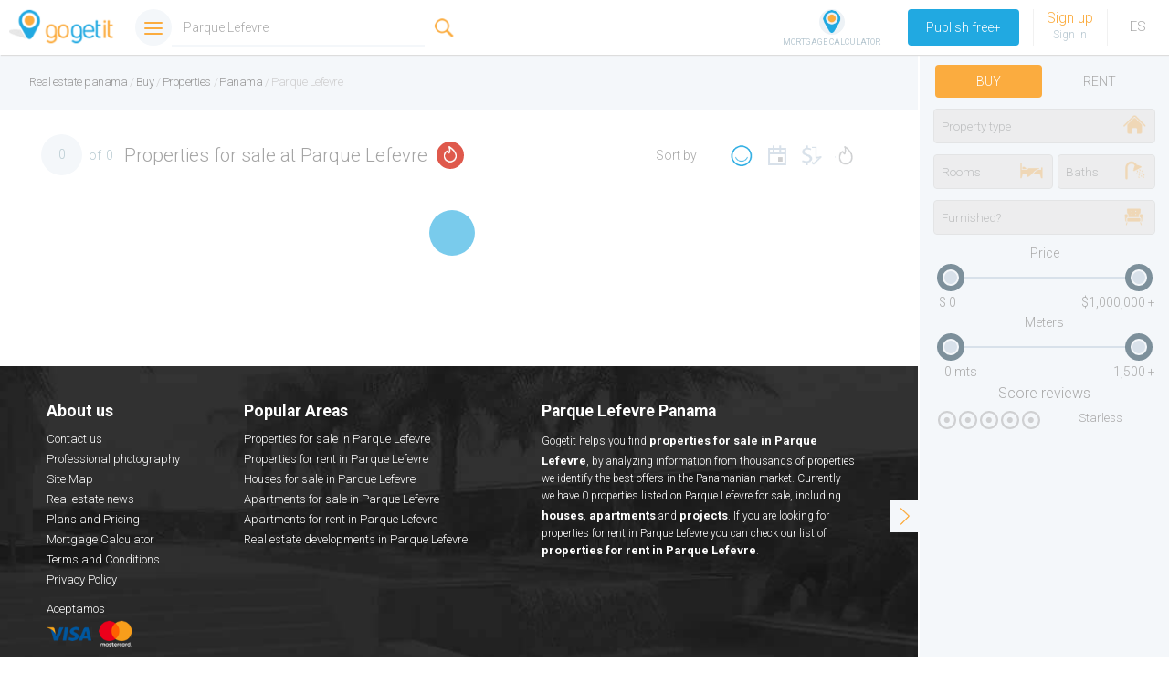

--- FILE ---
content_type: text/html; charset=utf-8
request_url: https://www.gogetit.com.pa/real-estate-panama/parque-lefevre-panama/properties-for-sale-z309
body_size: 23293
content:
<!DOCTYPE html><html><head><meta name="viewport" content="width=device-width, user-scalable=no,initial-scale=1.0001,maximum-scale=1.0001"><meta name="HandheldFriendly" content="true"><title>Properties for sale at Parque Lefevre | Panama - Gogetit</title><meta name="robots" content="INDEX,FOLLOW"><meta name="description" content="Properties for sale at Parque Lefevre | Properties from $18,000 to $16,000,000 in Panama | Hundreds of Offers - Start your search NOW."><link rel="canonical" href="https://www.gogetit.com.pa/real-estate-panama/parque-lefevre-panama/properties-for-sale-z309"><link rel="alternate" href="https://www.gogetit.com.pa/bienes-raices-panama/parque-lefevre-panama/propiedades-en-venta-z309" hreflang="es"><link rel="alternate" href="https://www.gogetit.com.pa/real-estate-panama/parque-lefevre-panama/properties-for-sale-z309" hreflang="en"><meta property="og:url" content="https://www.gogetit.com.pa/real-estate-panama/parque-lefevre-panama/properties-for-sale-z309"><meta property="og:type"><meta property="og:title" content="★★★★☆ Parque Lefevre"><meta property="og:description"><meta property="og:image" content="https://www.gogetit.com.pa/content/img/shared/fb_portada.jpg"><meta property="fb:app_id" content="301159826667639"><link rel="shortcut icon" href="/content/img/icons/favicon.png" type="image/png"><style>@import url(https://fonts.googleapis.com/css?family=Roboto:100,300,400,500,700,900);.btn-showFilters,.fix-topheader .list-topheader{-webkit-box-shadow:0 2px 4px -1px rgba(0,0,0,.06),0 0 4px 0 rgba(0,0,0,.06),0 1px 10px 0 rgba(0,0,0,.08);box-shadow:0 2px 4px -1px rgba(0,0,0,.06),0 0 4px 0 rgba(0,0,0,.06),0 1px 10px 0 rgba(0,0,0,.08)}#box-orderByMobile,.btn-showMap img,.menu-icon,.paginationCounter{vertical-align:middle}body{margin:0}.twitter-typeahead{width:100%}.transitionBox{-webkit-transition:all .3s ease;-moz-transition:all .3s ease;transition:all .3s ease}.layoutListing{width:100%;position:relative;height:100%;display:block;padding-top:60px!important}.list-topheader{width:calc(100% - 290px);float:left;height:60px;background:#f4f7fa;position:fixed;top:60px;left:0;z-index:98;padding-right:290px!important}.mapaisOpen .list-topheader{width:calc(100% - 575px)}.wrap-topheader{width:100%;float:left;height:100%;transform:translateY(0);-webkit-transform:translateY(0);-moz-transform:translateY(0);opacity:1}.wrap-topheader.translateOut{width:100%;float:left;height:100%;transform:translateY(-200%);-webkit-transform:translateY(-200%);-moz-transform:translateY(-200%);opacity:0}.list-colLeft{width:calc(100% - 290px);position:relative;height:100%;padding:20px 15px 15px;max-width:100%!important;display:block;transition:width .3s ease,padding .3 ease;-webkit-transition:width .3s ease,padding .3 ease;-moz-transition:width .3s ease,padding .3 ease;box-sizing:border-box;margin:auto;margin-right:290px!important;top:60px}.btn-closeFilters,.btn-closeFilters:before{-webkit-transition:all .3s ease;-moz-transition:all .3s ease}.fullWidth .list-colLeft{margin:auto!important}.fullWidth .list-colLeft,.fullWidth .list-topheader{padding-right:15px!important;width:calc(100% - 15px)}.list-colRight{float:right;position:fixed;display:block;height:calc(100% - 60px);right:0;background:#F4F7FA;min-width:273px;max-width:50%;width:273px;top:60px;z-index:100;will-change:transform;border-left:2px solid #fff}.list-colRight.isClosed{-webkit-transform:translateX(100%);transform:translateX(100%)}.btn-closeFilters{position:absolute;width:24px;height:35px;left:-24px;top:74%;background:#f4f7fa;cursor:pointer;z-index:100;overflow:hidden;transition:all .3s ease}.wrap-item-featured > button.slick-arrow{width:80px;height:100px;background:rgba(72,72,72,0.31);right:-10px;border-radius:50%;top:34%;z-index:-1;opacity:0;transition:all .4s ease;-webkit-transition:all .4s ease;-moz-transition:all .4s ease}.wrap-item-featured > button.slick-arrow.slick-prev{left:-15px;transform:translateX(30%);-moz-transform:translateX(30%);-webkit-transform:translateX(30%)}.wrap-item-featured > button.slick-arrow.slick-next{transform:translateX(-30%);-moz-transform:translateX(-30%);-webkit-transform:translateX(-30%);right:-15px}#featuredContainer:hover .wrap-item-featured> button.slick-arrow.slick-next{transform:translateX(0%);-moz-transform:translateX(0%);-webkit-transform:translateX(0%)}#featuredContainer:hover .wrap-item-featured > button.slick-arrow.slick-prev{left:-12px;transform:translateX(0%);-moz-transform:translateX(0%);-webkit-transform:translateX(0%)}#featuredContainer:hover .wrap-item-featured > button.slick-arrow{opacity:1}.wrap-item-featured > button.slick-arrow.slick-prev:before{left:-47px;right:inherit !important;background-position:-347px 0}.wrap-item-featured > button.slick-arrow:before{background:url(/content/img/spritelisting.png) -365px 0;background-size:501px;vertical-align:middle;width:25px;height:25px;float:left;right:6px;left:inherit;position:absolute;bottom:0;margin:auto;top:0}.btn-closeFilters:after,.btn-closeFilters:before{height:19px;margin:8px;position:absolute;content:""}#formFilters,#mapFilters{overflow-y:auto;width:100%}.btn-closeFilters:before{width:16px;transition:all .3s ease;background:url(/content/img/spritelisting.png) -324px -25px;background-size:434px;transform:translateX(0);-moz-transform:translateX(0);-webkit-transform:translateX(0)}.btn-closeFilters.isClosed:before{transform:translateX(-150%);-moz-transform:translateX(-150%);-webkit-transform:translateX(-150%)}.btn-closeFilters:after{width:19px;-webkit-transition:all .3s ease;-moz-transition:all .3s ease;transition:all .3s ease;background:url(/content/img/spritelisting.png) -274px -20px;background-size:390px;transform:translateX(150%);-moz-transform:translateX(150%);-webkit-transform:translateX(150%)}.btn-closeFilters.isClosed,.list-colRight.closeMobile .btn-closeFilters{width:32px;left:-32px}.btn-closeFilters.isClosed:after{transform:translateX(0);-moz-transform:translateX(0);-webkit-transform:translateX(0)}.list-formFilters{width:100%;position:absolute;height:100%;display:flex;display:-webkit-flex;top:0;left:0}#formFilters{height:calc(100% - 115px);transform:translateX(0);-webkit-transform:translateX(0);-moz-transform:translateX(0);opacity:1}.mapaisOpen #formFilters{opacity:0;transform:translateX(100%);-webkit-transform:translateX(100%);-moz-transform:translateX(100%)}#mapFilters{height:100%;transform:translateX(50%);-webkit-transform:translateX(50%);-moz-transform:translateX(50%);opacity:0;position:absolute;left:0;top:0;visibility:hidden}.mapaisOpen #mapFilters{opacity:1;transform:translateX(0);-webkit-transform:translateX(0);-moz-transform:translateX(0);visibility:visible}#listContainer{position:relative;width:calc(100% - 30px);height:100%;margin:auto!important;max-width:1608px;display:table;padding-top:15px!important;box-sizing:border-box;float:none;overflow:hidden;min-height:200px}#featuredBuilding,#featuredContainer,#featuredProfile,#statisticsProfile{height:300px;position:relative;width:calc(100% - 30px);float:left;box-sizing:border-box;background:#f4f7fa;z-index:60;margin:10px 15px 30px}#toolbarContainer,.wrap-toolbar{height:60px;box-sizing:border-box}#toolbarContainer{position:relative;width:calc(100% - 60px);float:left;margin:0 30px}.wrap-toolbar{position:absolute;width:100%;padding-right:0!important;z-index:99;margin:auto;max-width:100%;left:0;right:0;top:60px;transform:translateY(-100%);-moz-transform:translateY(-100%);-webkti-transform:translateY(-100%);transition:tranform 0s ease!important;-moz-transition:tranform 0s ease!important;-webkit-transition:tranform 0s ease!important}.btn-showMap img,.item-property{-webkit-transition:all .3s ease;-moz-transition:all .3s ease}.fix-topheader .wrap-toolbar{padding-right:0!important;position:fixed;left:inherit;right:inherit;transform:translateY(0);-moz-transform:translateY(0);-webkti-transform:translateY(0)}.item-property{margin-right:15px;margin-left:15px;float:left;height:340px;background:rgba(244,247,250,0);margin-bottom:30px;border:1px solid #EEE;border-radius:3px;min-width:245px;max-width:370px;transition:all .3s ease;position:relative;overflow:hidden;opacity:0}.item-property:hover{opacity:.9}.md-background{background:rgba(0,0,0,.5);position:fixed;top:0;left:0;width:100%;height:100%;-webkit-transition:all 450ms;-moz-transition:all 450ms;transition:all 450ms;z-index:100;opacity:0;display:none}.btn-showFilters,.btn-showMap{right:0;position:absolute;bottom:0;text-align:center;cursor:pointer;box-sizing:border-box}.mapaisOpen .list-colRight{width:575px}.mapaisOpen .list-colLeft{width:calc(100% - 605px);margin-right:605px!important}.btn-showMap{float:left;width:100%;height:115px;background:rgba(216,225,234,.25);padding:0;background-position:-3px -485px;background-image:url(/content/img/spritelisting.png);background-size:800px;line-height:115px;overflow:hidden}.mapaisOpen .btn-showMap{opacity:0}.btn-showFilters{background:#fff;width:200px;margin:20px;padding:8px 15px;height:auto;border-radius:3px;margin-right:10px!important;line-height:45px}.btn-showFilters img{width:100%;height:auto}.btn-showMap img{width:233px;height:auto;transition:all .3s ease;transform:translateX(0);-webkit-transform:translateX(0);-moz-transform:translateX(0);opacity:1}.box-orderBy,.paginationCounter{width:auto;line-height:60px;position:relative}.mapaisOpen .btn-showMap img{opacity:0;transform:translateX(110%);-webkit-transform:translateX(110%);-moz-transform:translateX(110%)}.paginationCounter{float:left;margin:auto 0 auto auto;font-size:14px;color:#B9CBD2;max-width:115px;overflow:hidden;height:60px}.box-orderBy{float:right;color:#BCCBD2;padding-left:75px}#h1text{float:left;margin:auto!important;line-height:60px;font-size:1.4em;font-weight:300;color:#999;padding-left:10px!important;padding-right:40px!important;width:auto;max-width:calc(100% - 260px - 87px - 50px);opacity:.89;text-overflow:ellipsis;white-space:nowrap;position:relative;overflow:hidden}.paginationCounter span{margin-right:2px}#itemsDisplay{background:#F4F7FA;padding:0;-webkit-transition:all .3s ease;-moz-transition:all .3s ease;transition:all .3s ease;width:45px!important;height:45px!important;border-radius:50%;display:block;box-sizing:border-box;text-align:center;line-height:45px;float:left;margin-top:7px;margin-right:7px;overflow:hidden}.fix-topheader #itemsDisplay{background:rgba(216,225,234,.51);color:#a7a9bb}.box-orderBy a{color:#BCCBD2;font-size:14px;line-height:60px;display:table;float:left;cursor:pointer;position:relative}.box-dropOption .titleOrder,.box-orderBy .titleOrder{width:0;float:left;overflow:hidden;transition:width .3s ease;-moz-transition:width .3s ease;-webkit-transition:width .3s ease;min-width:1px;text-align:right;opacity:0}.box-orderBy:hover .titleOrder{opacity:1}.box-orderBy .orderByText{opacity:1;position:absolute;left:0;width:80px;color:#A7A7A7}.box-dropOption .iconOrder,.box-orderBy .iconOrder{width:25px;height:25px;float:left;position:relative;display:inline-block;margin:18px 6px;background:url(/content/img/spritelisting.png) -338px 0;background-size:540px}.box-dropOption .obGogetit .iconOrder,.box-orderBy .obGogetit .iconOrder{background-position:-332px 0;background-size:520px}.box-dropOption .obDate .iconOrder,.box-orderBy .obDate .iconOrder{background-position:-146px 0}.box-dropOption .obPrice .iconOrder,.box-orderBy .obPrice .iconOrder{background-position:-243px 0}.box-dropOption .obOffers .iconOrder,.box-orderBy .obOffers .iconOrder{background-position:-266px 0}.box-dropOption .obPrice.obPriceLow .iconOrder,.box-orderBy .obPrice.obPriceLow .iconOrder{background-position:-243px 0}.box-dropOption .obDate.currentOrder .iconOrder,.box-orderBy .obDate.currentOrder .iconOrder{background-position:-123px 0}.box-dropOption .obGogetit.currentOrder .iconOrder,.box-orderBy .obGogetit.currentOrder .iconOrder{background-position:-303px 0}.box-dropOption .obPrice.obPriceHigh.currentOrder .iconOrder,.box-orderBy .obPrice.obPriceHigh.currentOrder .iconOrder{background-position:-172px 0}.box-dropOption .obPrice.obPriceLow.currentOrder .iconOrder,.box-orderBy .obPrice.obPriceLow.currentOrder .iconOrder{background-position:-219px 0}.box-dropOption .obOffers.currentOrder .iconOrder,.box-orderBy .obOffers.currentOrder .iconOrder{background-position:-289px 0}.slickSlide-item{width:100%;height:220px;overflow:hidden;background:#f4f7fa}.layoutListing .slick-slide img{display:block;width:auto;max-width:390px;-webkit-transition:all .2s ease;-moz-transition:all .2s ease;transition:all .2s ease}.box-slickImg{height:220px!important;position:relative;width:100%;background:url(/content/img/imgnotfound.png) 50% no-repeat #bfccd5}#featuredContainer .box-slickImg{-webkit-transition:all 0s ease;-moz-transition:all 0s ease;transition:all 0s ease;height:300px!important}#featuredContainer .item-featured,#featuredContainer .slideinside-featured,#featuredContainer .wrap-item-featured,.item-property .box-slickImg{opacity:0}#featuredContainer.showInitSlide{background:#FFF}#featuredContainer.showInitSlide .item-featured,#featuredContainer.showInitSlide .slideinside-featured,#featuredContainer.showInitSlide .wrap-item-featured,.item-property.showInitSlide .box-slickImg{opacity:1}.box-slickImg img{width:100%;min-height:100%;min-width:100px;margin:auto}.slick-slider .slick-prev{left:-30px;z-index:1;transform:translateX(-5%);-moz-transform:translateX(-5%);-webkti-transform:translateX(-5%)}.slick-slider .slick-next{right:-5px;transform:translateX(5%);-moz-transform:translateX(5%);-webkti-transform:translateX(5%)}.item-property:hover .slick-slider .slick-next,.item-property:hover .slick-slider .slick-prev{transform:translateX(0);-moz-transform:translateX(0);-webkti-transform:translateX(0)}.box-slickImg:before{content:"";width:100%;position:absolute;background:rgba(0,0,0,0);background:-moz-linear-gradient(top,rgba(0,0,0,0) 0,rgba(0,0,0,.6) 100%);background:-webkit-gradient(left top,left bottom,color-stop(0,rgba(0,0,0,0)),color-stop(100%,rgba(0,0,0,.6)));background:-webkit-linear-gradient(top,rgba(0,0,0,0) 0,rgba(0,0,0,.6) 100%);background:-o-linear-gradient(top,rgba(0,0,0,0) 0,rgba(0,0,0,.6) 100%);background:-ms-linear-gradient(top,rgba(0,0,0,0) 0,rgba(0,0,0,.6) 100%);background:linear-gradient(to bottom,rgba(0,0,0,0) 0,rgba(0,0,0,.6) 100%);filter:progid:DXImageTransform.Microsoft.gradient( startColorstr='#000000',endColorstr='#000000',GradientType=0);left:0;top:0;height:220px}.slickSlide-item .slick-next:before,.slickSlide-item .slick-prev:before{background:url(/content/img/spritelisting.png) -365px 0;background-size:501px;vertical-align:middle;width:25px;height:25px;float:left}.slickSlide-item .slick-prev:before{background-position:-344px 0}.slickSlide-item .slick-next,.slickSlide-item .slick-prev{width:25px;height:68%;opacity:.5;-webkit-transition:all .3s ease;-moz-transition:all .3s ease;transition:all .3s ease;padding:40px;box-sizing:border-box;top:0;margin-top:10%;margin-bottom:10%}.item-property:hover .slickSlide-item .slick-next,.item-property:hover .slickSlide-item .slick-prev{opacity:1}#box-orderByMobile{display:none;position:relative;padding:0;width:123px;float:right;height:60px;background:0 0}#box-orderByMobile .orderByText{max-width:100%;background:#F4F7FA;line-height:40px;left:inherit;display:inline-block;position:relative;padding:0 10px;box-sizing:border-box;border-radius:4px;border:1px solid transparent;text-align:center;width:auto;float:right;margin-top:10px;min-width:120px}#box-orderByMobile ul{position:absolute;padding:0;margin:0;width:155px;right:0;overflow:hidden;height:0;top:60px;-webkit-transition:all .3s ease;-moz-transition:all .3s ease;transition:all .3s ease}.fix-topheader #box-orderByMobile .orderByText{border:1px solid #bfcdd3;line-height:41px}.orderByDrop:after{content:"";width:13px;height:14px;position:relative;float:right;background:url(/content/img/spritelisting.png) -387px -4px;background-size:495px;margin-top:13.5px;margin-left:5px}#box-orderByMobile li{background-color:#F4F7FA!important;margin-bottom:2px;display:block;float:left;list-style-type:none!important;background:0 0;width:100%;box-shadow:0 1px 1px rgba(0,0,0,.2);-webkit-box-shadow:0 1px 1px rgba(0,0,0,.2);-webkit-transition:all .3s ease;-moz-transition:all .3s ease;transition:all .3s ease;opacity:0}.visibleOut #box-orderByMobile li{background-color:#f3f3f3!important;box-shadow:0 1px 1px rgba(0,0,0,.7);-webkit-box-shadow:0 1px 1px rgba(0,0,0,.7)}#box-orderByMobile li:nth-child(1){transform:translateY(-105%)}#box-orderByMobile li:nth-child(2){transform:translateY(-205%)}#box-orderByMobile li:nth-child(3){transform:translateY(-305%)}#box-orderByMobile li:nth-child(4){transform:translateY(-405%)}#box-orderByMobile li:nth-child(5){transform:translateY(-505%)}#box-orderByMobile.isOpenDrop ul{height:220px}#box-orderByMobile.isOpenDrop li{transform:translateY(0);opacity:1}#box-orderByMobile li a{line-height:40px;width:100%}#box-orderByMobile .iconOrder{margin:8px 6px}#box-orderByMobile .titleOrder,.box-dropOption .titleOrder{width:calc(100% - 53px);min-width:1px;text-align:right;padding:1px 7px;font-size:13px;color:#A7A7A7;opacity:1}.contactbar-item{float:left;width:100%;position:absolute;height:55px;transform:translateY(-65%);-webkit-transform:translateY(-65%);-moz-transform:translateY(-65%);background-repeat:no-repeat}.box-imgbroker-item{float:right}.imgbroker-item{width:50px;height:50px;border-radius:50%;float:right;position:relative;margin-right:20px;background-color:#F0F4F9;border:2px solid #fff;background-image:url(http://s3-us-west-2.amazonaws.com/ggiimages.live/webimages/user-man.png);background-size:cover;cursor:pointer;-webkit-transition:background .3s ease;-moz-transition:background .3s ease;transition:background .3s ease;background-position:50% 50%}.imgbroker-item:before,.wrap-item-featured{margin:auto;-webkit-transition:all .3s ease;-moz-transition:all .3s ease}.imgbroker-item.photoleadExpress{border-color:#DC4B3F!important;background-color:#DC4B3F!important;background-image:none!important}.iconbroker-premium:after,.imgbroker-item:before{content:"";position:absolute;background-image:url(/content/img/spritelisting.png);right:0;bottom:0}.imgbroker-item:before{width:27px;height:22px;top:0;left:0;background-position:-594px -5px;background-size:722px;opacity:0;transition:all .3s ease}.iconbroker-premium:after{width:20px;height:20px;background-position:-151px -50px;background-size:400px}.item-featured .iconbroker-premium:after{background-position:-148px -40px;background-size:340px}.iconbroker-premium.photoleadExpress:after{opacity:0}.imgbroker-item.photoleadExpress:before{opacity:1}.boxdetails-item{float:left;width:100%;height:calc(100% - 220px);position:relative}.details-item{position:relative;float:left;width:100%;display:flex;display:-webkit-flex;padding:5px 0;box-sizing:border-box;height:100%;flex-direction:column;align-items:center;justify-content:center}.wrap-item-featured{float:none;width:100%;height:100%;max-height:330px;max-width:1608px;display:table;padding-bottom:30px;transition:all .3s ease}.item-featured .box-slickImg,.item-featured .box-slickImg:before,.item-featured .slick-slider,.item-featured .slickSlide-item,.wrap-item-featured .box-slickImg.last-slickImg .box-leadExpress,.wrap-item-featured .box-slickImg:before,.wrap-item-featured .boxslide-top,.wrap-item-featured .slick-slider,.wrap-item-featured .slick-slider .slick-list{height:300px}#saveThisSearch,.details-item-featured .box-details.aligner-bottom:before{display:none}.item-featured .slick-slide img,.wrap-item-featured .slick-slide img{max-width:100%;min-height:300px}.item-featured{margin-right:15px;margin-left:15px;float:left;border:1px solid transparent;border-radius:3px;position:relative;overflow:hidden;height:300px!important;background:#d6d6d6;cursor:pointer}.boxdetails-item-featured{float:left;width:100%;position:absolute;bottom:0;height:90px}.boxdetails-item-featured .imgbroker-item{height:70px;width:70px;border-color:#f4f7fa;margin:auto 15px auto auto;float:none}.contactbar-item-featured{float:right;width:92px}.details-item-featured{float:left;width:calc(100% - 92px);box-sizing:border-box;color:#fff;padding:3px 0;height:72px;overflow:hidden}.details-item-featured .box-details.aligner-top{padding-top:10px;padding-bottom:2px;min-height:28px}.details-item-featured .box-details .area-property,.details-item-featured .reviewCount{color:#fff;opacity:.8}.boxdetails-item-featured .box-details.aligner-bottom,.boxdetails-item-featured .box-details.aligner-middle,.boxdetails-item-featured .box-details.aligner-top{transform:translateY(0);-webkit-transform:translateY(0);-moz-transform:translateY(0);-webkit-transition:all .3s ease;-moz-transition:all .3s ease;transition:all .3s ease;opacity:1}.boxdetails-item-featured:hover .box-details.aligner-top{opacity:0}.boxdetails-item-featured:hover .box-details.aligner-bottom,.boxdetails-item-featured:hover .box-details.aligner-middle,.boxdetails-item-featured:hover .box-details.aligner-top{transform:translateY(-100%);-webkit-transform:translateY(-100%);-moz-transform:translateY(-100%)}#filterMainRatings{float:left;display:table;margin:auto!important;width:100px!important}#filterMainRatings svg{width:20px;height:20px}.menu-topheader{float:right;padding:13px 18px;line-height:34px;font-size:14px;width:auto;display:block;cursor:pointer;border-left:2px solid #fff}.menu-icon,.menu-title{float:left}.menu-icon{position:relative;width:30px;height:30px;box-sizing:border-box;margin:2px 10px 2px auto;border-radius:50%;background-color:#D8E1EA}#featuredBuilding:before,.menu-icon:before,#featuredProfile:before{content:"";left:0;position:absolute;top:0;margin:auto}.menu-icon:before{right:0;width:18px;height:18px;background:url(/content/img/spritelisting.png) -27px -15px;background-size:318px;bottom:0}.isSaveSearch .savesearch:before{background-position:-27px -15px}.isSavedSearch .savesearch:before{background-position:-100px -15px}#statisticsProfile{max-width:1600px;margin:auto auto 20px;float:none;overflow:hidden;background:none;height:auto}#featuredBuilding{background-image:url(//d2j1q0dva2j3d3.cloudfront.net/img/bg_building.jpg);background-repeat:no-repeat;background-size:cover;background-position:0 50%;max-width:1600px;margin:auto auto 20px;float:none;height:350px;overflow:hidden}#featuredProfile{background-image:url(/content/img/back1-slide-premium.jpg);background-repeat:no-repeat;background-size:cover;background-position:0 63%;max-width:1600px;margin:auto auto 20px;float:none;height:350px;overflow:hidden}#featuredBuilding:before,#featuredProfile:before{height:100%;width:100%;background:rgba(0,0,0,.63)}body #featuredProfile:before{background:rgba(32,40,51,0.57)}#featuredBuilding .box-Building,#featuredProfile .box-Profile{padding:15px;width:100%;position:relative;display:block;float:left;height:100%;box-sizing:border-box}::-webkit-scrollbar{width:8px;background:#f4f7fa}::-webkit-scrollbar-button{width:5px;height:5px}::-webkit-scrollbar-track{background:#f4f7fa;border:0;border-radius:0}::-webkit-scrollbar-thumb{background:#c2cbd0;border-radius:10px;-webkit-border-radius:10px;opacity:.7}::-webkit-scrollbar-thumb:hover{opacity:1}::-webkit-scrollbar-thumb:window-inactive{background:rgb(218,226,231,.6)}::-webkit-scrollbar-thumb:horizontal{width:5px;height:5px}@media only screen and (min-width:1601px){.item-property{width:-webkit-calc(25% - 32px);width:calc(25% - 32px);width:-moz-calc(25% - 32px)}.mapaisOpen .item-property{width:-webkit-calc(33% - 32px);width:calc(33% - 32px);width:-moz-calc(33% - 32px)}.mapaisOpen #listContainer{max-width:1206px}.fullWidth .wrap-toolbar{max-width:1608px;left:0;right:0}.wrap-toolbar{max-width:1608px}}@media only screen and (min-width:1281px) and (max-width:1600px){.item-property{width:-webkit-calc(33% - 32px);width:calc(33% - 32px);width:-moz-calc(33% - 32px)}.fullWidth .item-property{width:-webkit-calc(25% - 32px);width:calc(25% - 32px);width:-moz-calc(25% - 32px);min-width:268px}#listContainer,.wrap-item-featured{max-width:1103px}.fullWidth #listContainer,.fullWidth .wrap-item-featured{max-width:100%}}@media only screen and (min-width:1500px) and (max-width:1600px){.mapaisOpen .item-property{width:-webkit-calc(33% - 20px);width:calc(33% - 20px);width:-moz-calc(33% - 20px);min-width:253px;margin-right:10px;margin-left:10px}}@media only screen and (max-width:1500px){.mapaisOpen .item-property{width:-webkit-calc(50% - 32px);width:calc(50% - 32px);width:-moz-calc(50% - 32px);min-width:276px}.mapaisOpen #listContainer{max-width:804px}.mapaisOpen .item-featured .boxicon-property{padding:5px 5px 5px 0;float:left}.mapaisOpen .boxicon-property .number-icon{font-size:14px}#FiltersListing .boxinput{padding:6px 0}#FiltersListing .boxinput.box-slider{padding-bottom:0}#FiltersListing .label-boxslider{margin-bottom:18px}#box-switch{padding:5px 0}}@media only screen and (max-width:1400px){.mapaisOpen .box-orderBy:hover .orderByText{opacity:1}.mapaisOpen .box-orderBy:hover{padding-left:75px}.mapaisOpen .box-orderBy:hover .titleOrder{width:0}.mapaisOpen #h1text{width:calc(100% - 260px - 87px - 50px)}}@media only screen and (min-width:1201px) and (max-width:1280px){.item-property{width:-webkit-calc(33% - 26px);width:calc(33% - 26px);width:-moz-calc(33% - 26px);margin-right:12px;margin-left:12px;min-width:245px}.fullWidth .item-property{width:-webkit-calc(25% - 22px);width:calc(25% - 22px);width:-moz-calc(25% - 22px);min-width:256px;margin-right:10px;margin-left:10px}#listContainer{max-width:966px}.fullWidth #listContainer{max-width:100%}#h1text{font-size:1.6vw}.mapaisOpen #foot-logo{display:none}}@media only screen and (min-width:1160px) and (max-width:1280px){.mapaisOpen .list-colRight{width:475px}.mapaisOpen .list-topheader{width:calc(100% - 475px)}.mapaisOpen .list-colLeft{width:calc(100% - 475px);margin-right:475px}}@media only screen and (min-width:1200px){.box-orderBy:hover .orderByText{opacity:0}.box-orderBy:hover{padding-left:0}.box-orderBy:hover .titleOrder{width:49px}#h1text{max-width:calc(100% - 370px - 87px - 50px)}}@media only screen and (max-width:1159px){.mapaisOpen .item-property{width:-webkit-calc(100% - 32px);width:calc(100% - 32px);width:-moz-calc(100% - 32px);max-width:370px;min-width:252px;margin-right:15px;margin-left:15px}.mapaisOpen #listContainer{max-width:402px}.mapaisOpen .list-colLeft{width:50%;margin-right:50%!important}.mapaisOpen .list-topheader{width:calc(100% - 50%)}.mapaisOpen #box-orderByDesk{display:none}.mapaisOpen #box-orderByMobile{display:block}.mapaisOpen #foot-logo,.mapaisOpen #h1text,.mapaisOpen .columnfooter.columnParrafo{display:none}.mapaisOpen .list-colRight{width:50%}.item-featured .aligner-bottom{height:40px;overflow:hidden}body .suggestionsContainer .iconnear{height:60px;width:60px;line-height:60px;left:-5px;margin-right:0}body .suggestionsContainer .suggestionsText{line-height:57px;font-size:14px}body .suggestionsContainer{padding:10px 15px}body .suggestionsContainer .exclamation{font-size:20px}body .suggestionsContainer .iconnear:before{left:8px;transform:scale(.8);-moz-transform:scale(.8);-webkit-transform:scale(.8)}.mapaisOpen .columnfooter{float:left;width:50%;text-align:center}}@media only screen and (min-width:641px) and (max-width:1200px){.item-property{width:-webkit-calc(50% - 32px);width:calc(50% - 32px);width:-moz-calc(50% - 32px)}.fullWidth .item-property{width:-webkit-calc(33% - 32px);width:calc(33% - 32px);width:-moz-calc(33% - 32px)}#listContainer{max-width:804px}.fullWidth #listContainer{max-width:100%}#h1text{font-size:1.7vw}}@media only screen and (min-width:1024px){.fullWidth .box-orderBy:hover .orderByText{opacity:0}.fullWidth .box-orderBy:hover{padding-left:0}.fullWidth .box-orderBy:hover .titleOrder{width:49px}.fullWidth #h1text{max-width:calc(100% - 370px - 87px - 50px)}}@media only screen and (max-width:1024px){.fullWidth .item-property{width:-webkit-calc(50% - 32px);width:calc(50% - 32px);width:-moz-calc(50% - 32px)}#listContainer{max-width:804px}body .suggestionsContainer{padding:10px 5px}body .suggestionsContainer .exclamation{font-size:17px;margin-right:3px}.mapaisOpen #saveThisSearch{display:none}.mapaisOpen #breadcrumb{width:100%!important}.mapaisOpen .wraptextnear .textnear{font-size:12px}}@media only screen and (min-width:961px) and (max-width:1024px){.fullWidth .item-property{width:-webkit-calc(33% - 26px);width:calc(33% - 26px);width:-moz-calc(33% - 26px);margin-right:12px;margin-left:12px;min-width:266px}.item-featured .rating-property,.item-featured .reviewCount{display:none}.item-featured .contactbar-item-featured{float:right;width:82px}.item-featured .details-item-featured{width:calc(100% - 82px)}.item-featured .box-details .title-property{width:calc(100% - 0)}}@media only screen and (max-width:960px){.list-colLeft{padding-right:15px!important;width:calc(100% - 10px)}.list-topheader{width:calc(100% - 15px);padding-right:15px!important}body .menu-topheader{font-size:13px;padding:13px 4px;border-left:2px solid transparent}.list-colRight{-webkit-box-shadow:0 8px 10px -5px rgba(0,0,0,.2),0 16px 24px 2px rgba(0,0,0,.14),0 6px 30px 5px rgba(0,0,0,.12);box-shadow:0 8px 10px -5px rgba(0,0,0,.2),0 16px 24px 2px rgba(0,0,0,.14),0 6px 30px 5px rgba(0,0,0,.12)}.list-colRight.closeMobile,.list-colRight.isClosed{-webkit-box-shadow:none;box-shadow:none}.list-colRight.closeMobile{-webkit-transform:translateX(100%);transform:translateX(100%)}.md-background.isShow{display:block;opacity:1}.box-tool,.btn-showMap{display:none}#listContainer,.fullWidth #listContainer{max-width:860px}.item-property{width:-webkit-calc(50% - 26px);width:calc(50% - 26px);width:-moz-calc(50% - 26px);min-width:274px;margin-right:12px;margin-left:12px;max-width:404px}#h1text{font-size:14px}#formFilters{height:100%}.list-colRight.closeMobile .btn-closeFilters:after{transform:translateX(0);-moz-transform:translateX(0);-webkit-transform:translateX(0)}.list-colRight.closeMobile .btn-closeFilters:before{transform:translateX(-150%);-moz-transform:translateX(-150%);-webkit-transform:translateX(-150%)}.layoutListing #main-footer{width:calc(100% + 40px)!important}body .suggestionsContainer .exclamation{font-size:17px;margin-right:3px}}@media only screen and (min-width:721px) and (max-width:960px){.item-featured .rating-property,.item-featured .reviewCount{display:none}.item-featured .contactbar-item-featured{float:right;width:82px}.item-featured .details-item-featured{width:calc(100% - 82px)}.item-featured .boxicon-property{padding:5px 5px 5px 0}.item-featured .aligner-bottom{height:40px;overflow:hidden}.item-featured .boxicon-property .number-icon{font-size:14px}.item-featured .boxdetails-item-featured .imgbroker-item{height:60px;width:60px}.item-featured .box-details .title-property{font-size:17px;width:calc(100% - 0)}body .boxinput.box-select.box-baths,body .boxinput.box-select.box-bed{width:100%;margin:0}}@media only screen and (min-width:641px) and (max-width:720px){.fullWidth .item-property,.item-property{width:-webkit-calc(50% - 16px);width:calc(50% - 16px);width:-moz-calc(50% - 16px);min-width:257px;margin-right:6px;margin-left:6px}.item-featured{max-width:100%;max-width:720px;margin:auto}.fullWidth .item-featured,.wrap-item-featured .slick-slide img{max-width:720px}#box-orderByDesk{display:none}#box-orderByMobile{display:block;width:145px}#h1text{max-width:calc(100% - 170px - 87px - 50px)}}@media only screen and (min-width:640px){.btn-closeFilters.isClosed{background:#e7edf3}#box-orderByMobile.box-orderBy:hover .orderbyIcon{opacity:1 !important}#box-orderByMobile.box-orderBy .titleOrder:hover{color:#000 !important}.box-orderBy:hover .orderbyIcon{opacity:0.3 !important}body .box-orderBy:hover .orderbyIcon:hover{opacity:1 !important}}@media only screen and (max-width:640px){#box-orderByDesk,#h1text{display:none}.fullWidth .item-property,.item-property{width:-webkit-calc(100% - 0);width:calc(100% - 0);width:-moz-calc(100% - 0);max-width:600px;min-width:252px;margin-right:0;margin-left:0}.fullWidth .list-colLeft,.list-colLeft{padding:20px 0 0!important;width:100%!important}.list-colLeft{top:0;padding-top:10px!important}.slick-slide img{max-width:640px}#listContainer{margin-left:15px!important;margin-right:15px!important;box-sizing:border-box;float:left;display:block;height:auto;min-height:200px}.item-featured{max-width:100%;max-width:640px;margin:auto}body .layoutListing #main-footer{width:100%!important;left:0!important;right:0;bottom:-25px;z-index:99}body #paginationLoad{margin-bottom:0 !important}body .layoutListing.fullWidth #main-footer{left:0!important}#foot-logo{display:none}body .suggestionsContainer{width:calc(100% - 0);margin-left:0;margin-right:0;margin-bottom:20px;padding:5px}#toolbarContainer{width:calc(100% - 30px);float:left;margin-left:15px;margin-right:15px;height:0}body .suggestionsContainer .exclamation{font-size:19px;margin-right:3px;line-height:100%;color:#516b7a;margin-top:6px;display:none}body .suggestionsContainer .textnear{line-height:120%;float:left;font-size:12px}body .suggestionsContainer .suggestionsText{line-height:28px;font-size:14px}body .suggestionsContainer .iconnear{font-size:16px;margin-right:14px;margin-top:3px;transform:scale(1.2);-webkit-transform:scale(1.2);-moz-transform:scale(1.2);left:5px;margin-right:0}#paginationLoad{margin:20px auto;transform:scale(.8);-webkittransform:scale(.8);-moz-transform:scale(.8)}body .wrap-toolbarMobile{width:100%!important;bottom:0!important;position:fixed!important;left:0!important;right:0!important;height:60px;z-index:98}body .wrap-toolbar{display:none!important}.btn-closeFilters.isOpen{display:block}.btn-closeFilters,.list-topheader,.wrap-topheader,body .orderByDrop:after,body .paginationCounter{display:none}body #box-orderByMobile.isOpenDrop ul{height:220px;visibility:visible;position:fixed;top:0;left:0;right:0;margin:auto;bottom:0;z-index:10}body .box-dropOption li{margin-bottom:8px;border-radius:4px;visibility:hidden;background-color:#F4F7FA!important;display:block;float:left;list-style-type:none!important;background:0 0;width:100%;box-shadow:0 1px 1px rgba(0,0,0,.2);-webkit-box-shadow:0 1px 1px rgba(0,0,0,.2);-webkit-transition:all .3s ease;-moz-transition:all .3s ease;transition:all .3s ease}body .box-dropOption li:nth-child(1){transform:translateY(85%)}body .box-dropOption li:nth-child(2){transform:translateY(75%)}body .box-dropOption li:nth-child(3){transform:translateY(65%)}body .box-dropOption li:nth-child(4){transform:translateY(55%)}body .box-dropOption li:nth-child(5){transform:translateY(45%)}body .isOpenDrop .box-dropOption li{visibility:visible;transform:translateY(0)}body .overlayDropMobile{background:rgba(0,0,0,.5);width:100%;position:fixed;height:100%;top:0;left:0;right:0;bottom:0;z-index:1;-webkit-transition:all .1s ease;-moz-transition:all .1s ease;transition:all .1s ease;visibility:hidden;opacity:0}#md-orderbyMobile.isOpenDrop,#md-orderbyMobile.isOpenDrop .box-dropOption,body .isOpenDrop .overlayDropMobile{visibility:visible;opacity:1}#md-orderbyMobile,#md-orderbyMobile .box-dropOption{position:fixed;top:0;left:0;visibility:hidden;opacity:0}#md-orderbyMobile{width:100%;height:100%;z-index:110}#md-orderbyMobile .box-dropOption{height:215px;right:0;margin:auto;bottom:0;z-index:10;width:200px;padding:0}.box-dropOption li a{width:100%;line-height:40px;font-size:14px;display:table;float:left;cursor:pointer;position:relative}.box-dropOption .titleOrder{font-size:15px}.item-featured .iconbroker-premium:after{content:"";width:30px;height:30px;background-color:#DB4436;display:block;background-image:url(/content/img/sprite_mdsidebar.png)!important;background-size:231px!important;background-position:1px -63px!important;background-repeat:no-repeat;border-radius:50%;position:absolute;z-index:11;left:inherit;bottom:-10px;top:inherit;right:-4px;border:2px solid rgba(19,20,22,1);box-sizing:border-box}.box-dropOption .iconOrder{margin:8px 6px}}.button-switch.onlyactived{width:100% !important}</style><link async rel="stylesheet" href="//d2hp9t9cqsjq9b.cloudfront.net/minified-files/content/listingnewcss.css.gz?v=639053725846751556"><body data-page-created-time="1/30/2026 12:23:04 PM for Anonymous"><div class="md-modal md-login md-effect-inright" id="mail-ExpressSingup"></div><div class="md-background"></div><div class="md-overlay"></div><div class="layoutListing view-properties profileRegular"><form id="top-search-form" action="/display/search"><input type="hidden" id="searchType" value="-1"> <input type="hidden" id="acType" name="acType"> <input type="hidden" id="acId" name="acId"> <input type="hidden" id="findOption" name="findOption" value="buy"> <input type="hidden" id="categoryType" name="categoryType" value="-1"> <input type="hidden" id="categoryRoom" name="categoryRoom" value="0"> <input type="hidden" id="categoryBath" name="categoryBath" value="-1"> <input type="hidden" id="categoryBuyPriceFrom" name="categoryBuyPriceFrom" value="0"> <input type="hidden" id="categoryBuyPriceTo" name="categoryBuyPriceTo" value="-1"> <input type="hidden" id="categoryRentPriceFrom" name="categoryRentPriceFrom" value="0"> <input type="hidden" id="categoryRentPriceTo" name="categoryRentPriceTo" value="-1"> <input type="hidden" id="categorySizeFrom" name="categorySizeFrom" value="0"> <input type="hidden" id="categorySizeTo" name="categorySizeTo" value="-1"> <input type="hidden" id="categoryFurnished" name="categorySizeTo" value="-1"> <input type="hidden" id="constructionyear" name="constructionyear" value="-1"> <input type="hidden" id="score" name="score" value="0"> <input type="hidden" id="fromEasy" name="fromEasy" value="false"><ul id="follow-search"><li class="main-logo"><a data-backlink="" class="link-logohome" href="/"></a><li class="main-search"><div class="filterBySearch transitionBox"><span class="hamburger-box"><span class="hamburger-inner"></span><span id="hamburger-current"></span></span><ul class="hamburger-options"><li class="title-hamburger-options">Filter your results by:<li data-value="-1" class="current-all" placeholder-text="Enter the area or building your interested">Everything<li data-value="0" class="current-address" placeholder-text="Search by area name">Address<li data-value="1" class="current-building" placeholder-text="Search by building / gated community">Building/Community<li data-value="4" class="current-project" placeholder-text="Search project by area or building ">Project</ul></div><div class="inputBySearch"><input id="search-form-follow" name="autocomplete" type="text" data-typesearch="current-all" placeholder="Enter the area or building your interested" onkeyup="updateSearchIDType(this,event)"><div id="loaderTypeahead" class="loaderWriting hide"></div></div><div class="btn-sendsearch"><span class="anim-loading"></span> <input type="button" class="orange-bg pointer btnsearch topbar show-for-medium-up" onclick="search(this)"> <span class="btnloading">..</span></div></ul><div id="follow-tools"><div class="main-boxtool calculadora-boxtool"><a href="/pg/calculadora-de-hipoteca" title="Mortgage Calculator" class="boxtool istooltipbottom btn-hipoteca" target="_blank"><span class="icon-boxtool"></span> <span class="title-boxtool">Mortgage Calculator</span></a></div><div class="main-boxtool publish-boxtool"><a class="publish btn-signin" data-url="/Account/SignIn">Publish free<span>+</span></a></div><div id="box-login" class="main-boxtool"><a class="btn-signup">Sign up</a> <a id="loginButton" class="btn-signin">Sign in</a></div><div class="main-lang-select main-boxtool"><a class="lang-txt hide" href="https://www.gogetit.com.pa/real-estate-panama/parque-lefevre-panama/properties-for-sale-z309">EN</a> <a class="lang-txt" href="https://www.gogetit.com.pa/bienes-raices-panama/parque-lefevre-panama/propiedades-en-venta-z309">ES</a></div></div><a id="resetPassAnchor" class="loadView2" data-url="/Account/ResetPasswordView"></a> <a id="forgotPassAnchor"></a> <a id="signUpUserAnchor"></a></form><input id="callbackLogin" name="callbackLogin" type="hidden"> <input id="listingModel" name="listingModel" type="hidden" value="search"><div class="list-topheader transitionBox"><div class="wrap-topheader transitionBox"><ul id="breadcrumb" itemscope itemtype="http://schema.org/BreadcrumbList"><li itemprop="itemListElement" itemscope itemtype="http://schema.org/ListItem"><a target="_blank" itemprop="item" href="/"><span itemprop="name">Real estate panama</span></a><meta itemprop="position" content="1"></li>/<li itemprop="itemListElement" itemscope itemtype="http://schema.org/ListItem"><a target="_blank" itemprop="item" href="/q/properties-for-sale"><span itemprop="name">Buy</span></a><meta itemprop="position" content="2"></li>/<li itemprop="itemListElement" itemscope itemtype="http://schema.org/ListItem"><a target="_blank" itemprop="item" href="/q/properties-for-sale"><span itemprop="name">Properties</span></a><meta itemprop="position" content="3"></li>/<li itemprop="itemListElement" itemscope itemtype="http://schema.org/ListItem"><a target="_blank" itemprop="item" href="/real-estate-panama/panama-panama/properties-for-sale-d14"><span itemprop="name">Panama</span></a><meta itemprop="position" content="4"></li>/ Parque Lefevre</ul><div id="saveThisSearch" class="isSaveSearch menu-topheader transitionBox"><span class="menu-icon savesearch animated"></span><div class="menu-title">Save search</div></div></div></div><div class="list-colLeft transitionBox"><div id="toolbarContainer" class="transitionBox"><div class="wrap-toolbar transitionBox"><div class="paginationCounter"><span id="itemsDisplay">0</span> <span class="textresult">of</span> <span id="itemsCount" class="textresult">0</span></div><h1 id="h1text">Properties for sale at Parque Lefevre<span title="Price x square meters in Parque Lefevre - $1,929 x mt²" id="sqrmtstitle" class="istooltiptop"></span></h1><div id="box-orderByDesk" class="box-orderBy transitionBox"><a class="orderByText transitionBox">Sort by</a> <a id="orderGgi" data-sort="GGI" class="transitionBox orderbyIcon orderbyIconReg obGogetit hand currentOrder istooltiptop" title="Gogetit (Reputation &amp; Quality)"><span class="titleOrder transitionBox">Quality</span><span class="iconOrder transitionBox"></span></a> <a id="orderDate" data-sort="publish-desc" class="transitionBox orderbyIcon orderbyIconReg obDate hand istooltiptop" title="Newest"><span class="titleOrder transitionBox">Date</span><span class="iconOrder transitionBox"></span></a> <a id="orderPrecio" data-sort="price-asc" class="transitionBox orderbyIcon orderbyIconReg obPrice hand istooltiptop" title="Price lower" data-title-high="Price higher" data-title-low="Price lower"><span class="titleOrder transitionBox">Price</span><span class="iconOrder transitionBox"></span></a> <a id="orderOffers" data-sort="offer" class="transitionBox orderbyIcon orderbyIconReg obOffers hand istooltiptop" title="Latest offers"><span class="titleOrder">Offers</span><span class="iconOrder transitionBox"></span></a></div><div id="box-orderByMobile" class="box-orderBy drop-orderBy transitionBox"><a class="orderByText orderByDrop transitionBox">Sort by</a><ul><li><a id="orderGgi" data-sort="GGI" class="transitionBox orderbyIcon orderbyIconReg obGogetit istooltiptop hand currentOrder" title="Gogetit (Reputation &amp; Quality)" id="gogetit"><span class="titleOrder transitionBox">Quality</span><span class="iconOrder transitionBox"></span></a><li><a id="orderDate" data-sort="publish-desc" class="transitionBox orderbyIcon orderbyIconReg obDate istooltiptop hand" title="Newest"><span class="titleOrder transitionBox">Date</span><span class="iconOrder transitionBox"></span></a><li><a id="orderPrecio" data-sort="price-desc" class="transitionBox orderbyIcon orderbyIconReg obPrice obPriceHigh istooltiptop hand" title="Price higher"><span class="titleOrder transitionBox">Price higher</span><span class="iconOrder transitionBox"></span></a><li><a id="orderPrecioLow" data-sort="price-asc" class="transitionBox orderbyIcon orderbyIconReg obPrice obPriceLow istooltiptop hand" title="Price higher"><span class="titleOrder transitionBox">Price lower</span><span class="iconOrder transitionBox"></span></a><li><a id="orderOffers" data-sort="offer" class="transitionBox orderbyIcon orderbyIconReg obOffers istooltiptop hand" title="Ofertas más recientes"><span class="titleOrder">Offers</span><span class="iconOrder transitionBox"></span></a></ul></div></div><div class="wrap-toolbarMobile isMobile transitionBox"><div class="menuFixedListing isMobile"><a id="orderbyMobile" class="btnmenuFixed">Sort by</a> <a id="filtersMobile" class="btnmenuFixed">Filtrar</a></div></div><div id="md-orderbyMobile" class="isMobile transitionBox"><ul class="box-dropOption"><li><a id="orderGgi" data-sort="GGI" class="transitionBox orderbyIcon orderbyIconReg obGogetit istooltiptop hand currentOrder" title="Gogetit (Reputation &amp; Quality)" id="gogetit"><span class="titleOrder transitionBox">Quality</span><span class="iconOrder transitionBox"></span></a><li><a id="orderDate" data-sort="publish-desc" class="transitionBox orderbyIcon orderbyIconReg obDate istooltiptop hand" title="Newest"><span class="titleOrder transitionBox">Date</span><span class="iconOrder transitionBox"></span></a><li><a id="orderPrecio" data-sort="price-desc" class="transitionBox orderbyIcon orderbyIconReg obPrice obPriceHigh istooltiptop hand" title="Price higher"><span class="titleOrder transitionBox">Price higher</span><span class="iconOrder transitionBox"></span></a><li><a id="orderPrecioLow" data-sort="price-asc" class="transitionBox orderbyIcon orderbyIconReg obPrice obPriceLow istooltiptop hand" title="Price higher"><span class="titleOrder transitionBox">Price lower</span><span class="iconOrder transitionBox"></span></a><li><a id="orderOffers" data-sort="offer" class="transitionBox orderbyIcon orderbyIconReg obOffers istooltiptop hand" title="Ofertas más recientes"><span class="titleOrder">Offers</span><span class="iconOrder transitionBox"></span></a></ul><span class="overlayDropMobile"></span></div></div><div id="loadingContainer"><div class="mask-loading loadingTopContainer ld-show"><div class="spinner"><div class="double-bounce1"></div><div class="double-bounce2"></div></div></div></div><div id="listContainer" class="transitionBox"><input type="hidden" id="displayOption" value="buy"><div class="suggestionsContainer"><div class="suggestionsText suggestionsNoresults" data-mobile-suggestion="No results found. Look nearby properties"><span class="iconnear"></span><div class="wraptextnear"><span class="textnear"><span class="exclamation">¡Wait!</span>We are searching more options</span></div></div></div><input type="hidden" id="data-page-created-time" value="1/30/2026 12:22:58 PM for Anonymous"> <input id="search_nearby" name="search_nearby" type="hidden" value="1"><input data-ga-impressions="" data-meta-search-bc="&lt;li itemprop=&#34;itemListElement&#34; itemscope itemtype=&#34;http://schema.org/ListItem&#34;>&lt;a target=&#34;_blank&#34; itemprop=&#34;item&#34; href=&#34;/&#34;>&lt;span itemprop=&#34;name&#34;>Real estate panama&lt;/span>&lt;/a>&lt;meta itemprop=&#34;position&#34; content=&#34;1&#34; />&lt;/li> / &lt;li itemprop=&#34;itemListElement&#34; itemscope itemtype=&#34;http://schema.org/ListItem&#34;>&lt;a target=&#34;_blank&#34; itemprop=&#34;item&#34; href=&#34;/q/properties-for-sale&#34;>&lt;span itemprop=&#34;name&#34;>Buy&lt;/span>&lt;/a>&lt;meta itemprop=&#34;position&#34; content=&#34;2&#34; />&lt;/li> / &lt;li itemprop=&#34;itemListElement&#34; itemscope itemtype=&#34;http://schema.org/ListItem&#34;>&lt;a target=&#34;_blank&#34; itemprop=&#34;item&#34; href=&#34;/q/properties-for-sale&#34;>&lt;span itemprop=&#34;name&#34;>Properties&lt;/span>&lt;/a>&lt;meta itemprop=&#34;position&#34; content=&#34;3&#34; />&lt;/li> / &lt;li itemprop=&#34;itemListElement&#34; itemscope itemtype=&#34;http://schema.org/ListItem&#34;>&lt;a target=&#34;_blank&#34; itemprop=&#34;item&#34; href=&#34;/real-estate-panama/panama-panama/properties-for-sale-d14&#34;>&lt;span itemprop=&#34;name&#34;>Panama&lt;/span>&lt;/a>&lt;meta itemprop=&#34;position&#34; content=&#34;4&#34; />&lt;/li> / Parque Lefevre" data-meta-search-h1="Properties for sale at Parque Lefevre&lt;span title=&#34;Price x square meters in Parque Lefevre - $1,929 x mt²&#34; id=&#34;sqrmtstitle&#34; class=&#34;istooltiptop&#34;>&lt;/span>" data-meta-search-pmt="6QETqlFfR+kh13qXZ4k3IEwp1QV29KlWp8Pxrknzcu9iMGl3sAcrRzyWWN3cnArBC5X1p6ofrvz/hbjA36zhHZ8Bu2fp9VrtcbNJia8Txkhkopb4Gs9bapYbuHj79MFYsnkQ/3sLbW0luFIslid1PdRGxqUE1D8bEyfllCc6MhanVC9nchHXvDkZJq1fHkPE" data-meta-search-total-items="0" id="search_meta_data" name="search_meta_data" type="hidden" value="639053725846751556"> <input id="facilitiesOnSearch" name="facilitiesOnSearch" type="hidden"></div><div id="paginationContainer"><div class="mask-loading loadingBottomContainer"><div class="spinner"><div class="double-bounce1"></div><div class="double-bounce2"></div></div></div><div id="paginationLoad" class="hide 1"><a class="loadMoreProperties activate" data-sort="GGI" next-page="2" param-data="6QETqlFfR+kh13qXZ4k3IEwp1QV29KlWp8Pxrknzcu9iMGl3sAcrRzyWWN3cnArBC5X1p6ofrvz/hbjA36zhHZ8Bu2fp9VrtcbNJia8Txkhkopb4Gs9bapYbuHj79MFYsnkQ/3sLbW0luFIslid1PdRGxqUE1D8bEyfllCc6MhanVC9nchHXvDkZJq1fHkPE" data-premium="False">MORE <span>+</span></a></div></div><footer id="main-footer" class="full-w show-for-medium-up"><div id="foot-menus" class="row"><div class="medium-12 columns"><div id="footer-columns" class="row footer-dynamic"><div id="sobrenosotros" class="columnfooter columnleft"><h4>About us</h4><ul><li><a href="/pg/contact-us" target="_blank">Contact us</a><li><a href="/pg/professional-photography" target="_blank">Professional photography</a><li><a href="/home/sitemap" target="_blank">Site Map</a><li><a href="https://www.gogetit.com.pa/blog/en/home-2/" target="_blank">Real estate news</a><li><a class="contactUsButtom" id="letstalkmodel">Plans and Pricing</a><li><a href="/pg/calculadora-de-hipoteca" target="_blank">Mortgage Calculator</a><li><a href="/legal/terms" target="_blank">Terms and Conditions</a><li><a href="/legal/privacy" target="_blank">Privacy Policy</a><li><span class="tdcfooter">Aceptamos</span><br><div class="imgtdcfooter"></div></ul></div><nav id="areaspopulares" class="columnfooter columnmiddle"><h4>Popular Areas</h4><ul><li><a href="/real-estate-panama/parque-lefevre-panama/properties-for-sale-z309" target="_blank">Properties for sale in Parque Lefevre</a><li><a href="/real-estate-panama/parque-lefevre-panama/properties-for-rent-z309" target="_blank">Properties for rent in Parque Lefevre</a><li><a href="/real-estate-panama/parque-lefevre-panama/houses-for-sale-z309" target="_blank">Houses for sale in Parque Lefevre</a><li><a href="/real-estate-panama/parque-lefevre-panama/apartments-for-sale-z309" target="_blank">Apartments for sale in Parque Lefevre</a><li><a href="/real-estate-panama/parque-lefevre-panama/apartments-for-rent-z309" target="_blank">Apartments for rent in Parque Lefevre</a><li><a href="/real-estate-panama/parque-lefevre-panama/real-estate-developments-z309" target="_blank">Real estate developments in Parque Lefevre</a></ul></nav><div id="dynamicParrafo" class="columnfooter columnright columnParrafo"><h4>Parque Lefevre Panama</h4><p>Gogetit helps you find <a target="_blank" href="/real-estate-panama/parque-lefevre-panama/properties-for-sale-z309">properties for sale in Parque Lefevre</a>, by analyzing information from thousands of properties we identify the best offers in the Panamanian market. Currently we have <span id="footer_total_items">0</span> properties listed on Parque Lefevre for sale, including <a target="_blank" href="/real-estate-panama/parque-lefevre-panama/houses-for-sale-z309">houses</a>, <a target="_ Blank" href="/real-estate-panama/parque-lefevre-panama/apartments-for-sale-z309">apartments</a> and <a target="_blank" href="/real-estate-panama/parque-lefevre-panama/real-estate-developments-z309">projects</a>. If you are looking for properties for rent in Parque Lefevre you can check our list of <a target="_blank" href="/real-estate-panama/parque-lefevre-panama/properties-for-rent-z309">properties for rent in Parque Lefevre</a>.</div></div><div id="footer-social" class="row"><h3>If you like it, let&#180;s be friends</h3><ul><li><a target="_blank" href="http://www.facebook.com/Gogetitpa" class="facebookicon"></a><li><a target="_blank" href="https://twitter.com/intent/follow?screen_name=gogetitpa" class="twittericon"></a><li><a target="_blank" href="https://plus.google.com/+GogetitPa" class="googleicon"></a><li><a target="_blank" href="http://www.pinterest.com/gogetitpa/" class="pinteresticon"></a><li><a target="_blank" href="https://www.linkedin.com/company/2500659" class="linkedinicon"></a><li><a target="_blank" href="https://www.instagram.com/Gogetitpa/" class="instagramicon"></a></ul></div></div></div><div id="foot-logo">Made with <span class="love-heart"></span> in PTY</div><div class="foot-copyr">© 2026 Consorcio Alvarez, S.A. • Gogetit.com.pa • All rights reserved.</div></footer><div id="ns-copylink" class="ns-box ns-growl ns-effect-scale ns-hide"><div class="ns-box-inner"><span class="title">Vínculo copiado en portapapeles</span><p class="msj">Comparte el vínculo ahora</div><span class="ns-close"></span></div></div><div class="list-colRight transitionBox closeMobile"><span class="btn-closeFilters isOpen istooltipleft" title="Colapsar Filtros" data-title-close="Colapsar Filtros" data-title-open="Abrir Filtros" data-title-closemap="Colapsar Mapa"></span> <input id="autocomplete" name="autocomplete" type="hidden" value="Parque Lefevre" placeholder="Search by zone, buidling or housing dev."><div class="list-formFilters transitionBox"><div id="formFilters" class="transitionBox"><form id="FiltersListing" tsx="DateTime.Now.Ticks" method="get" action="/display/search"><input data-val="true" data-val-number="The field Int32 must be a number." data-val-required="The Int32 field is required." id="cacheType" name="cacheType" type="hidden" value="0"> <input id="research" name="research" type="hidden"> <input type="hidden" value="Enter the area or building your interested"> <input data-val="true" data-val-number="The field Rooms must be a number." data-val-required="The Rooms field is required." id="rooms" name="rooms" type="hidden" value="-1"> <input id="rentPrice" name="rentPrice" type="hidden" value="200"> <input id="buyPrice" name="buyPrice" type="hidden" value="20000"> <input id="acType" name="acType" type="hidden" value="zone,"> <input id="acId" name="acId" type="hidden" value="309,"> <input id="mode" name="mode" type="hidden"> <input id="searchTypes" name="searchTypes" type="hidden" value="0"> <input id="displaypage" name="displaypage" type="hidden"> <input id="username" name="username" type="hidden"> <input id="sort" name="sort" type="hidden" value="GGI"> <input id="searchType" name="searchType" type="hidden" value="not_initial"> <input id="fromEasy" name="fromEasy" type="hidden" value="False"> <input id="features_values" name="features_values" type="hidden"> <input id="personality_values" name="personality_values" type="hidden"> <input id="vibe_values" name="vibe_values" type="hidden"> <input id="categoryTypeAux" name="categoryTypeAux" type="hidden" value="-1"><div id="box-switch" data-value="modo" class="boxinput"><a data-value="buy" class="button-switch transitionBox buy-switch active" onclick="loadSearch('findOption',this)">Buy</a> <a data-value="rent" class="button-switch transitionBox rent-switch" onclick="loadSearch('findOption',this)">Rent</a> <input type="hidden" id="findOption" name="findOption" value="buy"></div><div class="boxinput box-select box-type"><select class="typeSelect" name="categoryType" id="categoryType" onchange="loadSearch('',this)" search-type=""><option value="-1">Property type<option value="19" class="hide">Temporary rent<option value="15">Room<option value="1">Apartment<option value="2">House<option value="100">Beach<option value="14">Beach house<option value="12">Beach apartment<option value="200">Mountain<option value="300">Development<option value="16">Lot / Land</select></div><div class="boxinput box-select box-constructionyear hide"><select class="contructionyearSelect" name="constructionyear" id="constructionyear" onchange="loadSearch('',this)"><option value="-1" selected>Construction Year<option value="2027">2027<option value="2028">2028<option value="2029">2029<option value="2030">2030<option value="2031">2031</select></div><div class="boxinput box-select box-bed"><select class="bedsSelect" name="categoryRoom" id="categoryRoom" onchange="loadSearch('',this)"><option value="-1">Rooms<option value="1">1<option value="2">2<option value="3">3<option value="4">4<option value="5">+5</select></div><div class="boxinput box-select box-baths"><select class="bathsSelect" id="categoryBath" name="categoryBath" onchange="loadSearch('',this)"><option value="-1">Baths<option value="1">1<option value="2">2<option value="3">3<option value="4">4<option value="5">+5</select></div><div class="boxinput box-select box-furnished"><select class="furnishedSelect" id="categoryFurnished" name="categoryFurnished" onchange="loadSearch('',this)"><option value="-1">Furnished?<option value="furnished">Yes<option value="unfurnished">No<option value="semifurnished">Semifurnished</select></div><div class="boxinput box-slider box-price"><span class="label-boxslider">Price</span><div id="priceSlider" class="box-sliderRanger"></div><div class="box-filtertLabels labelsPrice"><div class="filterLeftLabels"><span id="minPriceLabel" class="minLabel">$ 0</span> <input type="hidden" id="categoryBuyPriceFrom" name="categoryBuyPriceFrom" class="categoryBuyPriceFrom" value="0"> <input type="hidden" id="categoryRentPriceFrom" name="categoryRentPriceFrom" class="categoryRentPriceFrom" value="0"></div><div class="filterRightLabels"><span id="maxPriceLabel" class="maxLabel">$1,000,000</span> <span id="maxPriceTitle" class="maxLabel">+</span> <input type="hidden" id="categoryBuyPriceTo" name="categoryBuyPriceTo" class="categoryBuyPriceTo" value="-1"> <input type="hidden" id="categoryRentPriceTo" name="categoryRentPriceTo" class="categoryRentPriceTo" value="-1"></div></div></div><div class="boxinput box-slider box-size"><span class="label-boxslider">Meters</span><div id="sizeSlider" class="box-sliderRanger"></div><div class="box-filtertLabels labelsSize"><div class="filterLeftLabels"><span id="minSizeLabel" class="minLabel">0</span> <span class="mts">mts</span> <input type="hidden" id="categorySizeFrom" name="categorySizeFrom" value="0"></div><div class="filterRightLabels"><span id="maxSizeLabel" class="maxLabel">1,500</span> <span id="maxSizeTitle" class="maxLabel">+</span> <input type="hidden" id="categorySizeTo" name="categorySizeTo" value="-1"></div></div></div><div class="boxinput box-ratings"><div class="ratingsMainTitle"><span class="tooltipTheme"></span>Score reviews</div><div class="ratingsWrapper"><div id="filterMainRatings" class="ratingsMainStarts"></div><span class="thisRatingTitle" data-score="0" data-text-starless="Starless" data-text-1star="Very bad" data-text-2stars="Bad" data-text-3stars="Regular" data-text-4stars="God" data-text-5stars="Very good">Starless</span><div class="mainStars ratingStars" data-score="0" data-readonly="false"></div><input type="hidden" id="score" name="score" option-event="false" value="0"></div></div></form></div><span class="btn-showMap" style="display:none"><span class="titlemapFilters">Show map</span></span><div id="mapFilters" class="transitionBox"><div id="loadMap"></div><span class="btn-showFilters"><span class="iconbackFilter"></span>Go back to filters</span></div></div></div></div><script src="//ajax.googleapis.com/ajax/libs/jquery/2.1.1/jquery.min.js"></script><script src="https://cdn.jsdelivr.net/gh/recombee/js-api-client@2.2.0/dist/recombee-api-client.min.js"></script><script src="https://maps.googleapis.com/maps/api/js?key=AIzaSyCbTGhTuWKnfS14bQIzIW9UNCxT2UckoMc"></script><script src="//d2hp9t9cqsjq9b.cloudfront.net/minified-files/min/listingnewjs.js.gz?v=639053725846751556"></script><script async src="//d2hp9t9cqsjq9b.cloudfront.net/minified-files/min/profile2.js.gz?v=639053725846751556"></script><noscript id="deferred-listing-scripts"></noscript><script src="//cdnjs.cloudflare.com/ajax/libs/jqueryui-touch-punch/0.2.3/jquery.ui.touch-punch.min.js"></script><script src="https://cdnjs.cloudflare.com/ajax/libs/rateYo/2.2.0/jquery.rateyo.min.js"></script><script async>function initLoadingPropertiesImage(action){if(action!='findOption'){$('.loadingTopContainer').removeClass('ld-show').removeClass('ld-show-near');$('#listContainer').removeClass('showLoading');$('#listContainer .item-property').addClass('loaded');if($('#search_meta_data').attr('data-meta-search-total-items')<=12||$('.distancia').length>0){$('#paginationLoad').hide();$('#paginationLoad').addClass('hide');$('.loadMoreProperties').parents('#paginationLoad').addClass('hide');$('.loadMoreProperties.activate').hide();}
else{$('#paginationLoad').show();$('#paginationLoad').removeClass('hide');$('.loadMoreProperties').parents('#paginationLoad').removeClass('hide');$('.loadMoreProperties.activate').show();}
setTimeout(function(){$('#listContainer .item-property').removeClass('loaded');$('#listContainer .item-property, .suggestionsContainer').css('opacity','1');},800);}}
function initPropertySlides(){$('.item-property .slickSlide-item').on('init',function(event,slick,image,imageSource){$('.item-property').addClass('showInitSlide');$('.item-property').addClass('loaded').css('opacity','1');$('.suggestionsContainer').css('opacity','1');});var slickresizeWidthProperty=$('.item-property .slickSlide-item').outerWidth();$('.item-property .slickSlide-item .slick-slide').css('width',slickresizeWidthProperty);$('.item-property .slickSlide-item').not('.slick-initialized').slick({infinite:false,responsive:[{breakpoint:640,settings:{touchThreshold:10}},]});$('.item-property .slickSlide-item, .item-featured .slickSlide-item').on('beforeChange',function(slick,current,next){if(!$(this).find('.slick-current').next().next().find('img').hasClass('loaded'))
$(this).find('.slick-current').next().next().find('img').attr('src',$(this).find('.slick-current').next().next().find('img').attr('data-image-url')).addClass('loaded').css('display','');});}
function initRatings(){$(function(){$("#filterMainRatings").rateYo({ratedFill:"#D8E1EA",onChange:function(rating){var data_score=rating;var text_starless=$('.thisRatingTitle').attr('data-text-starless');var text_1star=$('.thisRatingTitle').attr('data-text-1star');var text_2stars=$('.thisRatingTitle').attr('data-text-2stars');var text_3stars=$('.thisRatingTitle').attr('data-text-3stars');var text_4stars=$('.thisRatingTitle').attr('data-text-4stars');var text_5stars=$('.thisRatingTitle').attr('data-text-5stars');if(rating==0){data_score=0;rating=text_starless;}else if(rating==1){data_score=1;rating=text_1star;}else if(rating==2){data_score=2;rating=text_2stars;}else if(rating==3){data_score=3;rating=text_3stars;}else if(rating==4){data_score=4;rating=text_4stars;}else if(rating==5){data_score=5;rating=text_5stars;}
$(this).next().text(rating);$(this).next().attr('data-score',data_score);},set:function(e,data){},rating:0,spacing:"3px",fullStar:true,precision:3,starSvg:"<svg version='1.1' id='Layer_1' xmlns='http://www.w3.org/2000/svg' xmlns:xlink='http://www.w3.org/1999/xlink' x='0px' y='0px' "+"width='76.02px' height='76.02px' viewBox='0 0 76.02 76.02' enable-background='new 0 0 76.02 76.02' xml:space='preserve'>"+"<path fill-rule='evenodd' clip-rule='evenodd' fill='#21A9E1' d='M38.01,8.69c16.19,0,29.32,13.13,29.32,29.32"+"c0,16.2-13.13,29.32-29.32,29.32c-16.2,0-29.32-13.12-29.32-29.32C8.69,21.82,21.81,8.69,38.01,8.69z M38.01,0"+"C59,0,76.02,17.02,76.02,38.01C76.02,59,59,76.02,38.01,76.02C17.02,76.02,0,59,0,38.01C0,17.02,17.02,0,38.01,0z'/>"+"<path fill-rule='evenodd' clip-rule='evenodd' fill='#FBAC3F' d='M25.57,38.01c0-6.6,5.24-11.94,11.71-11.94"+"c6.47,0,11.72,5.34,11.72,11.94c0,6.6-5.25,11.95-11.72,11.95C30.81,49.96,25.57,44.61,25.57,38.01z'/>"+"</svg>"});$("#filterMainRatings").rateYo().on("rateyo.set",function(e,data){var $score=$('#FiltersListing #score, #top-search-form #score');$score.val(data.rating);if($('#FiltersListing #score').attr('option-event')=='false'){setTimeout(function(){loadSearch('rating');},2000);}
else{$score.attr('option-event','false');}});});}
function initTooltips(){$('.istooltip').not('.tooltipstered').tooltipster({theme:'tooltipster-borderless',animation:'fade'});$('.istooltiptop').not('.tooltipstered').tooltipster({theme:'tooltipster-borderless',position:'top',animation:'fade',animationDuration:300});$('.istooltiptophtml').not('.tooltipstered').tooltipster({theme:'tooltipster-borderless',contentCloning:true,position:'top',animation:'fade',contentAsHTML:true,animationDuration:300});$('.istooltiplefthtml').not('.tooltipstered').tooltipster({theme:'tooltipster-borderless',contentCloning:true,position:'left',animation:'fade',contentAsHTML:true,animationDuration:300});$('.istooltipbottom').not('.tooltipstered').tooltipster({theme:'tooltipster-borderless',position:'bottom',animation:'fade',animationDuration:300});$('.istooltipright').not('.tooltipstered').tooltipster({theme:'tooltipster-borderless',position:'right',animation:'fade',animationDuration:300}).on('click',function(){$(this).tooltipster('show');});$('.istooltipleft').not('.tooltipstered').tooltipster({theme:'tooltipster-borderless',position:'left',animation:'fade',animationDuration:300});}
function removeValueFromList(list,value){var response=list.replace(value,'').replace(',,',',');if(response.length>0&&response[0]==',')
return response.substring(1);else if(response.length>0&&response[response.length-1]==',')
return response.substring(0,response.length-1);if(response.length==0)
return'0';return response;}
$('#top-labeleasygetit .close-cloud').on('click',function(){var $this=$(this).parent();var $value_filter_hidden=$('#FiltersListing #'+$this.attr('data-type')+'_values');$value_filter_hidden.val(removeValueFromList($value_filter_hidden.val(),$this.attr('data-id')));if($('#FiltersListing #features_values').val().indexOf('0')>-1&&$('#FiltersListing #features_values').val().indexOf('10')==-1&&$('#FiltersListing #personality_values').val().indexOf('0')>-1&&$('#FiltersListing #personality_values').val().indexOf('10')==-1&&$('#FiltersListing #vibe_values').val().indexOf('0')>-1&&$('#FiltersListing #vibe_values').val().indexOf('10')==-1)
$('#top-search-form .btnsearch').click();else
setTimeout(function(){loadSearch('',this)},500);});$(document).ready(function(){ggiStats.ECommerceImpressions($('[data-ga-featured-impressions]').attr('data-ga-featured-impressions'));initRatings();loadSearch('initLoading');var windowWidth=$(window).width();var windowHeight=$(window).height();var currentMaxPrice=1000001;var toolbarFixedFROM=$('.wrap-toolbar').outerWidth();$('.wrap-toolbar').css('width',toolbarFixedFROM);var slickresizeWidthFeatured=$('.item-featured').outerWidth();$('.item-featured .box-slickImg').css('width',slickresizeWidthFeatured);var datatitlebtnClose=$('.btn-closeFilters').attr('data-title-close');var datatitlebtnOpen=$('.btn-closeFilters').attr('data-title-open');var datatitlebtnCloseMap=$('.btn-closeFilters').attr('data-title-closemap');var toolbarFixedTO=$('.wrap-toolbar').width()+275;var toolbarFixedMAPA=toolbarFixedTO-575;var toolbarFixedMAPAMitad=windowWidth/2-90;var toolbarFixedMAPAMedium=toolbarFixedTO-475;var urlIframMap='https://www.google.com/maps/embed?pb=!1m18!1m12!1m3!1d6627.00880458383!2d-79.49859078999911!3d9.02328933698491!2m3!1f0!2f0!3f0!3m2!1i1024!2i768!4f13.1!3m3!1m2!1s0x8faca8f1dbe80363%3A0xaba25df1f042c10e!2zUGFuYW3DoQ!5e0!3m2!1ses!2ses!4v1475192279775';initTooltips();$('.wrap-item-featured').slick({slidesToShow:3,infinite:true,arrows:false,dots:true,slidesToScroll:1,responsive:[{breakpoint:721,settings:{slidesToShow:1}},{breakpoint:1160,settings:{slidesToShow:2}},{breakpoint:1600,settings:{slidesToShow:2}},{breakpoint:640,settings:{dots:true,speed:300,slidesToShow:2,variableWidth:true,infinite:true}},]});$('.slideinside-featured').on('init',function(){$('#featuredContainer').addClass('showInitSlide');$('.item-featured').addClass('loaded').css('opacity','');});$('.slideinside-featured').slick({slidesToShow:1,infinite:false,touchMove:false,touchThreshold:0,slidesToScroll:1});initPropertySlides();function sizeSlideSlick(callback){$('.wrap-item-featured').slick('setPosition');$('.item-property .slickSlide-item').slick('setPosition');setTimeout(function(){var slickresizeWidthFeatured=$('.item-featured .slickSlide-item').outerWidth();$('.item-featured .slick-slide').css('width',slickresizeWidthFeatured);var slickresizeWidthProperty=$('.item-property .slickSlide-item').outerWidth();$('.item-property .slick-slide').css('width',slickresizeWidthProperty);$('.slideinside-featured').slick('setPosition');},500);}
function responsiveFontsize(){var thisTitle=$('.item-property .title-property');var sizeBox=thisTitle.outerWidth();var sizeTitle=thisTitle.text().length;var sizeBoxPromedio=176;var sizeTitlePromedio=20;if(sizeBox<sizeBoxPromedio&&sizeTitle>sizeTitlePromedio){thisTitle.addClass('size-small');}}
var maxSliderPriceRangeVar=1000001;$("#priceSlider")[0].slide=null;$('#priceSlider').slider({range:true,min:0,max:1000001,values:[0,1000001],step:50000,slide:function(event,ui){$('#cacheType').val(0);$("#minPriceLabel").html(ui.values[0]);$("#minPriceLabel").formatCurrency();var option=$('#FiltersListing #box-switch #findOption').val();var upperOption=option.charAt(0).toUpperCase()+option.slice(1);$('#top-search-form').find('#'+'category'+upperOption+'PriceFrom').val(ui.values[0]);if(ui.values[1]>=currentMaxPrice){$('#maxPriceTitle').html('+');$("#maxPriceLabel").html(currentMaxPrice-1);}
else{$('#maxPriceTitle').html('');$("#maxPriceLabel").html(ui.values[1]);}
$("#maxPriceLabel").formatCurrency();var $form=$(this).parents('form');$form.find('#categoryRentPriceFrom').val('-1');$form.find('#categoryRentPriceTo').val('-1');$form.find('#categoryBuyPriceFrom').val('-1');$form.find('#categoryBuyPriceTo').val('-1');var fromId='categoryBuyPriceFrom';var toId='categoryBuyPriceTo';if(option=='rent'){fromId='categoryRentPriceFrom';toId='categoryRentPriceTo';}
$form.find('#'+fromId).val(ui.values[0]);if(ui.values[1]==maxSliderPriceRangeVar){$form.find('#'+toId).val(-1);$('#top-search-form').find('#'+'category'+upperOption+'PriceTo').val(-1);}
else{$form.find('#'+toId).val(ui.values[1]);$('#top-search-form').find('#'+'category'+upperOption+'PriceTo').val(ui.values[1]);}},stop:function(){if(currentSearch!=null){clearTimeout(currentSearch);}
currentSearch=setTimeout(function(){loadSearch('',this);},2000);}});var maxSizeVar=1501;$("#sizeSlider")[0].slide=null;$('#sizeSlider').slider({range:true,min:0,max:1501,step:50,values:[0,1501],slide:function(event,ui){$('#cacheType').val(0);$("#minSizeLabel").html(ui.values[0]);$("#minSizeLabel").formatCurrency({symbol:''});$('#top-search-form').find('#'+'categorySizeFrom').val(ui.values[0]);if(ui.values[1]>=maxSizeVar){$('#maxSizeTitle').html('+');$("#maxSizeLabel").html(maxSizeVar-1);}
else{$('#maxSizeTitle').html('mts');$("#maxSizeLabel").html(ui.values[1]);}
$("#maxSizeLabel").formatCurrency({symbol:''});var $form=$(this).parents('form');$form.find('#categorySizeFrom').val(ui.values[0]);if(ui.values[1]>=maxSizeVar){$form.find('#categorySizeTo').val(-1);$('#top-search-form').find('#'+'categorySizeTo').val(ui.values[1]);}
else{$form.find('#categorySizeTo').val(ui.values[1]);$('#top-search-form').find('#'+'categorySizeTo').val(ui.values[1]);}},stop:function(){if(currentSearch!=null){clearTimeout(currentSearch);}
currentSearch=setTimeout(function(){loadSearch('',this);},2000);}});if(windowWidth>959){$(document).on('click','.btn-showMap',function(){$('.layoutListing').addClass('mapaisOpen');$('.backSlideBuilding').trigger('click');$('.box-moreReviews').fadeOut();if(windowWidth>1159&&windowWidth<1281){$('.wrap-toolbar').css('width',toolbarFixedMAPAMedium);}else if(windowWidth<1160){$('.wrap-toolbar').css('width',toolbarFixedMAPAMitad);}else{$('.wrap-toolbar').css('width',toolbarFixedMAPA);}
setTimeout(function(){sizeSlideSlick();},310);if(windowWidth<1161){$('.wrap-item-featured').slick("slickSetOption","slidesToShow",1);}
$('.btn-closeFilters').tooltipster('content',datatitlebtnCloseMap);initMap();});$(document).on('click','.mapaisOpen .btn-showFilters,.mapaisOpen .btn-closeFilters.isOpen',function(){$('.layoutListing').removeClass('mapaisOpen');$('.box-moreReviews').fadeIn();$('.wrap-toolbar').css('width',toolbarFixedFROM);setTimeout(function(){sizeSlideSlick();},310);if(windowWidth<1161){$('.wrap-item-featured').slick("slickSetOption","slidesToShow",2);}
$('.btn-closeFilters').tooltipster('content',datatitlebtnClose);});$(document).on('click','.btn-closeFilters',function(){if($(this).hasClass('isClosed')){$('.btn-closeFilters').removeClass('isClosed');$('.list-colRight').removeClass('isClosed');$('.layoutListing').removeClass('fullWidth');$('.wrap-toolbar').css('width',toolbarFixedFROM);$(this).tooltipster('content',datatitlebtnClose);}else{$('.btn-closeFilters').addClass('isClosed');$('.list-colRight').addClass('isClosed');$('.layoutListing').addClass('fullWidth');$('.fullWidth .wrap-toolbar').css('width',toolbarFixedTO);$(this).tooltipster('content',datatitlebtnOpen);}
$('.layoutListing').removeClass('mapaisOpen');setTimeout(function(){sizeSlideSlick();},310);});$('body').on('click','.title-property',function(){if(typeof $(this).attr('facility-href')!=='undefined')
location.href=$(this).attr('facility-href');});$(document).on('click','.orderbyIcon',function(){$('#CacheType').val(0);var idOrderby=$(this).attr('id');var datatitleHigh=$(this).attr('data-title-High');var datatitleLow=$(this).attr('data-title-Low');if(idOrderby=='orderPrecio'){if($(this).hasClass('currentOrder')&&$(this).hasClass('obPriceHigh')){$(this).addClass('obPriceLow');$(this).removeClass('obPriceHigh');$(this).tooltipster('content',datatitleLow);$(this).attr('data-sort','price-asc');}else if($(this).hasClass('currentOrder')&&$(this).hasClass('obPriceLow')){$(this).addClass('obPriceHigh');$(this).removeClass('obPriceLow');$(this).tooltipster('content',datatitleHigh);$(this).attr('data-sort','price-desc');}else if($(this).hasClass('obPriceLow')){$('.orderbyIcon').removeClass('currentOrder');$(this).addClass('currentOrder obPriceLow');$(this).removeClass('obPriceHigh');$(this).tooltipster('content',datatitleLow);}else{$('.orderbyIcon').removeClass('currentOrder');$(this).addClass('currentOrder obPriceLow');}}else{$('.orderbyIcon').removeClass('currentOrder');$(this).addClass('currentOrder');}
$('#FiltersListing #sort').val($(this).attr('data-sort'));$('.loadMoreProperties').attr('data-sort',$(this).attr('data-sort')).attr('next-page',1).trigger('click');});}else{$('.btn-closeFilters').removeClass('isOpen').addClass('isClosed');$('.btn-closeFilters').tooltipster('content',datatitlebtnOpen);$(document).on('click','.btn-closeFilters, #filtersMobile',function(){$('.btn-closeFilters').addClass('isOpen').removeClass('isClosed');$('.list-colRight').removeClass('closeMobile isClosed');$('.md-background').addClass('isShow');setTimeout(function(){sizeSlideSlick();},310);$('.btn-closeFilters').tooltipster('content',datatitlebtnClose);});$(document).on('click','.btn-closeFilters.isOpen, .md-background.isShow',function(){$('.btn-closeFilters').removeClass('isOpen').addClass('isClosed');$('.list-colRight').addClass('isClosed');$('.md-background').removeClass('isShow');setTimeout(function(){sizeSlideSlick();},310);$('.btn-closeFilters').tooltipster('content',datatitlebtnOpen);});if(windowWidth>641){$(document).on('click','.orderbyIcon',function(){var idOrderby=$(this).attr('id');var datatitleHigh=$(this).attr('data-title-High');var datatitleLow=$(this).attr('data-title-Low');if(idOrderby=='orderPrecio'){if($(this).hasClass('currentOrder')&&$(this).hasClass('obPriceHigh')){$(this).addClass('obPriceLow');$(this).removeClass('obPriceHigh');$(this).tooltipster('content',datatitleLow);}else if($(this).hasClass('currentOrder')&&$(this).hasClass('obPriceLow')){$(this).addClass('obPriceHigh');$(this).removeClass('obPriceLow');$(this).tooltipster('content',datatitleHigh);}else if($(this).hasClass('obPriceLow')){$('.orderbyIcon').removeClass('currentOrder');$(this).addClass('currentOrder obPriceLow');$(this).removeClass('obPriceHigh');$(this).tooltipster('content',datatitleLow);}else{$('.orderbyIcon').removeClass('currentOrder');$(this).addClass('currentOrder obPriceHigh');}}else{$('.orderbyIcon').removeClass('currentOrder');$(this).addClass('currentOrder');}
$('.loadMoreProperties').attr('data-sort',$(this).attr('data-sort')).attr('next-page',1).trigger('click');});}else{$(document).on('click','#md-orderbyMobile .orderbyIcon',function(){var orderTitleCurrent=$(this).find('.titleOrder').text();var idTitleCurrent=$(this).attr('id');$('#md-orderbyMobile .orderByDrop').text(orderTitleCurrent).addClass(idTitleCurrent);$('#orderbyMobile').removeAttr('class').text(orderTitleCurrent);$('#orderbyMobile').addClass('btnmenuFixed '+idTitleCurrent);$('#md-orderbyMobile').removeClass('isOpenDrop');$('.orderbyIcon').removeClass('currentOrder');$(this).addClass('currentOrder');$('.loadMoreProperties').attr('data-sort',$(this).attr('data-sort')).attr('next-page',1).trigger('click');});}}
$('body').on('click','.closeX',function(){var modalId=$(this).closest('div').attr('id');$('.overlayedContent, .newModal').fadeOut('fast',function(){if(modalId==$(this).closest('div').attr('id')){$(this).remove();}
$('.webOverlay').remove();$('.home-page #hero-form').css('display','block');$('.home-page').removeClass('bg-blur');});$('.overlayedContentContact').remove();$('#realtorContactWeb').css('display','');$('#modalcontactleft').css('display','none');$('body').css('position','');$('.building #lightboxOverlay').fadeOut(400);$('.building .lightbox').fadeOut(400);$('body.building ').removeClass('noscroll');});});function loadSearch(action,obj){if((!$('#box-switch .buy-switch').is(':visible')||!$('#box-switch .rent-switch').is(':visible'))&&action=='findOption')
return false;$('#FiltersListing input[type="hidden"][id="categoryType"]').val($('#FiltersListing #categoryType option:selected').val());var typeSelected=$('#FiltersListing #categoryType option:selected').val();if(action=='initLoading'){var $selectCategory=$('#FiltersListing #categoryType');if($('#box-switch').find('a.active').attr('data-value')=='buy')
$selectCategory.find('option[value="15"]').remove();if($('#box-switch').find('a.active').attr('data-value')=='rent')
$selectCategory.find('option[value="300"]').remove();if(typeSelected=='300'){$('#box-switch .rent-switch').hide();$('#box-switch .buy-switch').addClass('onlyactived');}
if(typeSelected=='15'){$('#box-switch .buy-switch').hide();$('#box-switch .rent-switch').addClass('onlyactived');}}
else{$('#cacheType').val(0);}
$('#listContainer div.item-property.new').removeClass('new');if(action=='findOption'){var removeClass='';var addClass='';if($(obj).attr('data-value')=='rent'){addClass='rent';removeClass='buy';var searchUrl=location.href.replace('venta','alquiler').replace('sale','rent').replace('&switchOption=1','');if((searchUrl.indexOf('cuartos')>-1||searchUrl.indexOf('room'))&&(searchUrl.indexOf('venta')>-1||searchUrl.indexOf('sale')>-1)){if(searchUrl.indexOf('venta')>-1)
searchUrl.replace('/venta-de-cuartos','/propiedades-en-alquiler');else if(searchUrl.indexOf('sale')>-1)
searchUrl.replace('/rooms-for-sale','/properties-for-sale');}
else if(searchUrl.indexOf('pmt=')>-1){if(searchUrl.indexOf('venta')==-1||searchUrl.indexOf('alquiler')==-1||searchUrl.indexOf('sale')==-1||searchUrl.indexOf('rent')==-1){$('#FiltersListing #findOption').val(addClass);$('#FiltersListing #categoryBuyPriceFrom, #FiltersListing #categoryRentPriceFrom').val('0');$('#FiltersListing #categoryBuyPriceTo, #FiltersListing #categoryRentPriceTo').val('-1');$.get('/display/getpmt',$('#FiltersListing').serialize(),function(data){location.href=searchUrl.substring(0,searchUrl.indexOf('pmt='))+"pmt="+data.pmt;});}
else
location.href=searchUrl.substring(0,searchUrl.indexOf('pmt='));}
else if(typeof $('#username').val()!=='undefined'){$('#FiltersListing #findOption').val(addClass);setTimeout(function(){$('#FiltersListing').submit();},500);}
else
location.href=searchUrl;}
else{addClass='buy';removeClass='rent';var searchUrl=location.href.replace('alquiler','venta').replace('rent','sale').replace('&switchOption=1','');if(searchUrl.indexOf('pmt=')>-1){if(searchUrl.indexOf('venta')==-1||searchUrl.indexOf('alquiler')==-1||searchUrl.indexOf('sale')==-1||searchUrl.indexOf('rent')==-1){$('#FiltersListing #findOption').val(addClass);$('#FiltersListing #categoryBuyPriceFrom, #FiltersListing #categoryRentPriceFrom').val('0');$('#FiltersListing #categoryBuyPriceTo, #FiltersListing #categoryRentPriceTo').val('-1');if($('#FiltersListing #categoryType option:selected').val()=='15'&&addClass=='buy'){$('#FiltersListing #categoryType select').attr('select',null);$('#FiltersListing #categoryType option[value="-1"]').attr('selected','selected');}
$.get('/display/getpmt',$('#FiltersListing').serialize()+"&findOption="+$('#FiltersListing #findOption').val(),function(data){location.href=searchUrl.substring(0,searchUrl.indexOf('pmt='))+"pmt="+data.pmt;});}
else
location.href=searchUrl.substring(0,searchUrl.indexOf('pmt='));}
else if(searchUrl.indexOf('cuartos')>-1||searchUrl.indexOf('room')>-1){$('#FiltersListing #findOption').val(addClass);$('#FiltersListing #categoryBuyPriceFrom, #FiltersListing #categoryRentPriceFrom').val('0');$('#FiltersListing #categoryBuyPriceTo, #FiltersListing #categoryRentPriceTo').val('-1');$.get('/display/getpmt',$('#FiltersListing').serialize(),function(data){location.href=searchUrl.substring(0,searchUrl.lastIndexOf('b/'))+"/display/index?pmt="+data.pmt;});}
else if(typeof $('#username').val()!=='undefined'){$('#FiltersListing #findOption').val(addClass);setTimeout(function(){$('#FiltersListing').submit();},500);}
else
location.href=searchUrl;}
var $boxSwitch=$('#box-switch');$boxSwitch.find('a[data-value="'+addClass+'"]').addClass('active');$boxSwitch.find('a[data-value="'+removeClass+'"]').removeClass('active');return false;}
if(action!='findOption'){$('#categoryTypeAux').val($('#FiltersListing select#categoryType').val());$('#listContainer').addClass('showLoading');$('.loadingTopContainer').addClass('ld-show');$('#listContainer .item-property, .suggestionsContainer').css('opacity','0');if($('#filterMainRatings').hasClass('jq-ry-container')&&typeSelected=='300'&&action!='rating'){$('#FiltersListing #score, #top-search-form #score').attr('option-event','true');$('.box-ratings #score').val('0');setTimeout(function(){$("#filterMainRatings").rateYo("rating",0)},500);}}
setTimeout(function(){var params;if($('#listingModel').val()=='search'){params=$('#FiltersListing').serialize()+"&premium="+$('.loadMoreProperties').attr('data-premium');$('#FiltersListing select:not(select#categoryType)').attr('disabled','disabled');}
else{if(typeof obj!=='undefined'){params=$('#FiltersListing').serialize()+"&premium="+$('.loadMoreProperties').attr('data-premium');$('#FiltersListing select:not(select#categoryType)').attr('disabled','disabled');}
else
params={findOption:typeof $('#box-switch').find('a.active').attr('data-value')!=='undefined'?$('#box-switch').find('a.active').attr('data-value'):'profile',username:$('#username').val(),displaypage:'profile',score:'0',categoryType:$('#categoryType').val(),acType:$('#acType').val(),acId:$('#acId').val(),categorySizeFrom:$('#categorySizeFrom').val(),categorySizeTo:$('#categorySizeTo').val(),categoryRentPriceFrom:$('#categoryRentPriceFrom').val(),categoryRentPriceTo:$('#categoryRentPriceTo').val(),categoryBuyPriceFrom:$('#categoryBuyPriceFrom').val(),categoryBuyPriceTo:$('#categoryBuyPriceTo').val(),categorySizeTo:$('#categorySizeTo').val(),constructionyear:$('#constructionyear').val()};}
if($('#FiltersListing select#categoryType').attr('search-type').length==0)
$('#FiltersListing select#categoryType').attr('disabled','disabled');$('#priceSlider').slider('disable');$('#sizeSlider').slider('disable');$('.loadMoreProperties').fadeIn('slow');if(action!='findOption'){$.ajax({url:'/display/search',data:params,success:function(data){finalSearchActions(data,typeSelected,action);if($('#search_nearby').length>0){$('#FiltersListing').find('#searchType').val('search_nearby');params=$('#FiltersListing').serialize();$('#FiltersListing select:not(select#categoryType)').attr('disabled','disabled');if($('#FiltersListing select#categoryType').attr('search-type').length==0)
$('#FiltersListing select#categoryType').attr('disabled','disabled');$('#priceSlider').slider('disable');$('#sizeSlider').slider('disable');$('.loadingTopContainer').addClass('ld-show').addClass('ld-show-near');$.ajax({url:'/display/search',data:params,success:function(data){$('#FiltersListing').find('#searchType').val('not_initial');finalSearchActions(data,typeSelected,action);}});}}});}},10);}
function finalSearchActions(data,typeSelected,action){setTimeout(function(){if($('input[id^="facilitiesOnSearch"]').length>0&&$('input[id^="facilitiesOnSearch"]').last().val().length>0)
$.get('/display/logsearchfacilities',{facilities:$('input[id^="facilitiesOnSearch"]').last().val()},function(){console.log('facilities logged');});},2000);if(!$('#FiltersListing select#categoryType').attr('disabled')||$('#FiltersListing select#categoryType').attr('search-type').length==0){$('#FiltersListing select#categoryType').attr('disabled',null);$('#FiltersListing select#categoryType').removeClass('disabled');}
$('#FiltersListing #categoryFurnished').attr('disabled',null);$('#FiltersListing #categoryFurnished').removeClass('disabled');$('#FiltersListing #constructionyear').attr('disabled',null);$('#FiltersListing #constructionyear').removeClass('disabled');if(typeSelected=='19'||typeSelected=='15'||typeSelected=='16'||typeSelected=='22'||typeSelected=='300'){if(typeSelected=='15'||typeSelected=='19'){$('#FiltersListing #findOption').val('rent');$('#box-switch .buy-switch').hide();$('#box-switch .rent-switch').addClass('onlyactived');}
else if(typeSelected=='16'||typeSelected=='300'){$('#FiltersListing #categoryFurnished').attr('disabled','disabled');$('#FiltersListing #categoryFurnished').addClass('disabled');$('.obOffers').addClass('hide');$('.obOffers').hide();}
else if(typeSelected!='16'&&typeSelected!='22'){$('#FiltersListing #findOption').val('buy');}
if(typeSelected=='300'){$('.box-constructionyear').show();$('.box-constructionyear').removeClass('hide');$('.box-ratings').hide();$('.box-ratings').addClass('hide');$('#box-switch .rent-switch').hide()
$('#box-switch .buy-switch').addClass('onlyactived');$('.box-furnished').addClass('hide');$('#FiltersListing #categoryRoom').attr('disabled',null);$('#FiltersListing #categoryRoom').removeClass('disabled');$('#FiltersListing #categoryBath').attr('disabled',null);$('#FiltersListing #categoryBath').removeClass('disabled');if($('#FiltersListing #acType').val().indexOf('facility')>-1){$('select#constructionyear').attr('disabled','disabled');$('select#constructionyear').addClass('disabled');}
else{$('select#constructionyear').attr('disabled',null);$('select#constructionyear').removeClass('disabled');}}
else if(typeSelected!='15'&&typeSelected!='19'&&typeSelected!='16'){$('.box-constructionyear').val('-1');$('.box-constructionyear').hide();$('.box-ratings').show();$('.box-ratings').removeClass('hide');if(typeSelected=='19')
{$('#FiltersListing #categoryRoom').attr('disabled',null);$('#FiltersListing #categoryRoom').removeClass('disabled');$('#FiltersListing #categoryBath').attr('disabled',null);$('#FiltersListing #categoryBath').removeClass('disabled');}
else
{$('#FiltersListing #categoryRoom').attr('disabled',true);$('#FiltersListing #categoryRoom').addClass('disabled');$('#FiltersListing #categoryBath').attr('disabled',true);$('#FiltersListing #categoryBath').addClass('disabled');}
$('#box-switch .rent-switch').show()
$('#box-switch .buy-switch').removeClass('onlyactived');$('.box-furnished').removeClass('hide');}
$rating=$('.ratingStars');$rating.not('.letMeAlone').html('').attr('data-readOnly','true');$rating.css('width','100%');}
else{$('#FiltersListing #findOption').attr('disabled',null);$('#FiltersListing #findOption').removeClass('disabled');$('#FiltersListing #categoryRoom').attr('disabled',null);$('#FiltersListing #categoryRoom').removeClass('disabled');$('#FiltersListing #categoryBath').attr('disabled',null);$('#FiltersListing #categoryBath').removeClass('disabled');$('#box-switch .rent-switch').show()
$('#box-switch .buy-switch').removeClass('onlyactived');$('#box-switch .buy-switch').show()
$('#box-switch .rent-switch').removeClass('onlyactived');$('.box-furnished').removeClass('hide');$rating=$('.ratingStars');$rating.not('.letMeAlone').html('').attr('data-readOnly','false');$rating.css('width','100%');$('.box-constructionyear').hide();if(typeSelected=='16'||typeSelected=='300'){$('.box-ratings').hide();$('.box-ratings').addClass('hide');}
else{$('.box-ratings').show();$('.box-ratings').removeClass('hide');}
$('a.obOffers').removeClass('hide');$('a.obOffers').show();}
$('#priceSlider').slider('enable');$('#sizeSlider').slider('enable');$('#listContainer').html(data);var utc=new Date().toJSON().slice(0,10);console.log(utc);var searchMeta=$('#search_meta_data');$('.loadMoreProperties').attr('param-data',searchMeta.attr('data-meta-search-pmt')).attr('next-page',2)
$('#itemsCount').text(searchMeta.attr('data-meta-search-total-items'));$('#itemsDisplay').text($('.item-property').length);if(searchMeta.attr('data-meta-search-bc')!=''){$('#breadcrumb').html('').html(searchMeta.attr('data-meta-search-bc'));}
if(searchMeta.attr('data-meta-search-h1')!=''){$('#h1text').html('').html(searchMeta.attr('data-meta-search-h1'));}
if(searchMeta.attr('data-meta-search-total-items')!=''){$('#footer_total_items').text(searchMeta.attr('data-meta-search-total-items'));}
if(typeof $('[data-ga-impressions]:last').attr('data-ga-impressions')!=='undefined'&&$('[data-ga-impressions]:last').attr('data-ga-impressions').length>2)
ggiStats.ECommerceImpressions($('[data-ga-impressions]:last').attr('data-ga-impressions'));if($('.item-property').length==0){$('.menuFixedListing.isMobile').removeClass('outFixed').addClass('onlyFilterMobile');}else{$('.menuFixedListing.isMobile').removeClass('onlyFilterMobile');}
initPropertySlides();initTooltips();initLoadingPropertiesImage(action);}</script><script src="https://apis.google.com/js/client.js?onload=OnLoadCallback"></script><div id="newContent"></div><div class="md-modal md-effect-inright" id="modal-thanks-ymal"></div><div class="md-modal md-general md-effect-inright" id="modal-lets-talk"><div class="md-content"><div class="md-headertitle"><h3><span class="md-headertitletext">Want to grow your business?</span></h3><span class="subtitle"></span></div><div class="md-content-general"><p>You want to see complete statistics, have international exposure, more and better prospects, manage your business from anywhere, close more sales and more.<div class="md-content-bottom"><h2>Know our plans</h2><p>Let&#180;s talk <img src="/content/img/icons/dash-pop-phone.png" class="dash-pop-phone"> <a href="tel:+507 204-5792">+507 204-5792</a><br><a href="mailto:mercadeo@gogetit.com.pa">mercadeo@gogetit.com.pa</a></div></div><a class="md-close topic-close"></a></div></div><div id="MDPhotoForm" class="md-sidebar"></div><script type="application/ld+json">
    {
      "@context": "http://schema.org",
      "@type": "Product",
      "aggregateRating": {
        "@type": "AggregateRating",
        "bestRating": "100",
        "worstRating": "0",
        "ratingCount": "71",
        "ratingValue": "89.2957746478873"
      },
      "name": "Parque Lefevre Panama | Properties for sale",
      "description": "Properties for sale at Parque Lefevre | Properties from $18,000 to $16,000,000 in Panama | Hundreds of Offers - Start your search NOW.",
      "offers": {
        "@type": "AggregateOffer",
        "highPrice": "16000000",
        "lowPrice": "18000",
        "priceCurrency" : "USD"
      }
    }
    </script><link async rel="stylesheet" href="//d2hp9t9cqsjq9b.cloudfront.net/minified-files/content/validationscssplus.css.gz?v=639053725846751556" media="none" onload="if(media!='all')media='all'"><script src="//d2hp9t9cqsjq9b.cloudfront.net/minified-files/min/validationsjsplus.js.gz?v=639053725846751556"></script><script async>jQuery.extend(jQuery.validator.messages,{required:"Field required",remote:"Please fix this field.",email:"Please enter a valid email address.",url:"Please enter a valid URL.",date:"Please enter a valid date.",dateISO:"Please enter a valid date (ISO).",number:"Please enter a valid number.",digits:"Please enter only digits.",creditcard:"Please enter a valid credit card number.",equalTo:"Please enter the same value again.",accept:"Please enter a value with a valid extension.",maxlength:$.validator.format("Please enter no more than {0} characters."),minlength:$.validator.format("Please enter at least {0} characters."),rangelength:$.validator.format("Please enter a value between {0} and {1} characters long."),range:$.validator.format("Please enter a value between {0} and {1}."),max:$.validator.format("Please enter a value less than or equal to {0}."),min:$.validator.format("Please enter a value greater than or equal to {0}."),pattern:"Invalid format."});$(document).ready(function(){$(window).one('scroll',function(){$('.lazyload').each(function(){$(this).attr('src',$(this).attr('data-src'))});});if(getParameterByName('upgrade'))
{if(getParameterByName('upgrade')=='broker')
setTimeout(function(){$('.btnChangeUser').trigger('click');},1000);else
Intercom('showNewMessage');}
if(getParameterByName('lets-talk'))
$('#letstalkmodel').trigger('click');if(getParameterByName('show')=='signup')
setTimeout(function(){$('.btn-signup:first').trigger('click');},750);else if(getParameterByName('show')=='signin')
setTimeout(function(){$('.btn-signin:first').trigger('click');},750);if(getParameterByName('saved'))
{$('#SavedModal').bPopup({closeClass:"closeX"});setTimeout(function(){$('#SavedModal').find('.closeX:first').trigger('click');},2500);}
$('.tooltipThisNotif').not('.tooltipstered').tooltipster({position:'bottom',theme:'tooltipster-borderless',contentAsHTML:true});});</script><noscript id="loginModalContainer"><div class="md-login md-zoomIn md-modal active-signin md-loginDesktop" id="MDlogin"><div class="wrap-content"><div id="formSignin" class="wrap-formSLogin transitionBox"><div id="step1-signin" class="md-content transitionBox"><h3 class="titleform">Sign in</h3><div class="subtitleform">To have a better experience, we recomend you <a class="linkfacebook" onclick="FBLogin()">Facebook</a></div><div class="signinRedes"><div id="facebookSignin" class="columnsRedes" onclick="FBLogin()"></div><a id="googleSignin" class="columnsRedes" onclick="GLogin()"></a></div><div class="separationOr">ó</div><form id="SignInModalForm" class="formSLogin" name="formSignIn"><input type="hidden" id="callbackTarget"> <input type="hidden" id="userTypeErrorHint" value="Choose broker or user first"><div class="boxField fullBox"><input name="emailin" id="emailin" type="text" class="emailIcon mdInput istooltiptop"> <label class="labelFocus">Email *</label></div><div class="boxField fullBox"><input name="pwdin" id="pwdin" type="password" class="passwordIcon mdInput istooltiptop"> <label class="labelFocus">Password *</label> <a class="forgetPass transitionBox">Forgot?</a></div><div class="boxField fullBox btn-sendloading"><div id="btnSignIn_desktop" class="btnSignIn btnsend">SIGN IN</div><span class="btnloading">..</span></div></form><div class="bottomChange"><span class="changeSignInUp">Don&#39;t have an account? <a id="btnToSignUp">&#161;Register here!</a></span></div></div><div id="step2-forgotpass" class="md-content isDesactived transitionBox"><div class="backBtn backSignin">Back</div><h3 class="titleform">Password Recovery</h3><div class="subtitleform">Recover your password in seconds ...</div><form id="ForgotModalForm" class="formSLogin"><input type="hidden" id="callbackTarget"> <input type="hidden" id="userTypeErrorHint" value="Choose broker or user first"><div class="boxField fullBox"><input name="fg_email" id="fg_email" type="text" class="emailIcon mdInput istooltiptop"> <label class="labelFocus">Email *</label></div><div class="boxField fullBox btn-sendloading"><div id="forgotPassButton" class="forgotPass btnsend">Password Recovery</div><span class="btnloading">..</span></div></form></div><div class="md-close topic-close">+</div></div><div id="formSignup" class="wrap-formSLogin isDesactived transitionBox"><div id="step1-register" class="md-content transitionBox"><h3 class="titleform">&#161;Signup for free now!</h3><div class="subtitleform">Choose an account type</div><div class="box-signupType"><div class="col-Typeuser transitionBox" id="typeBroker" data-typeuser="isBroker"><div class="boximg-typeUser transitionBox"><div class="img-typeUser iconBroker"></div></div><div class="title-typeUser">Broker</div><div class="subtitle-typeUser">If you do this for a living</div></div><div class="col-Typeuser transitionBox" id="typeOwner" data-typeuser="isOwner"><div class="boximg-typeUser transitionBox"><div class="img-typeUser iconOwner"></div></div><div class="title-typeUser">Owner</div><div class="subtitle-typeUser">If you are the owner</div></div><div class="col-Typeuser transitionBox isActived" id="typeUser" data-typeuser="isUser"><div class="boximg-typeUser transitionBox"><div class="img-typeUser iconUser"></div></div><div class="title-typeUser">User</div><div class="subtitle-typeUser">If you are looking</div></div></div><div class="nextRegister">Starts now</div><div class="bottomChange"><span class="changeSignInUp">Already have an account? <a id="btnToSignIn">&#161;Begin session!</a></span></div></div><div id="step2-register" class="md-content transitionBox isDesactived"><div class="backBtn backRegister">Back</div><div class="box-titleRegister"><h3 class="titleform">Sign up</h3><div class="subtitleform">To have a better experience, we recomend you <a class="linkfacebook" onclick="FBLogin()">Facebook</a></div></div><div class="signupRedes"><div id="facebookSignup" class="columnsRedes" onclick="FBLogin()"></div><a id="googleSignup" class="columnsRedes" onclick="GLogin()"></a></div><h3 class="titleform isHidden">Complete your information</h3><h3 class="subtitleform isHidden subtitleTypeOwner">y convierteté en corredor</h3><div class="separationOr">or</div><form id="SignUpModalForm" class="formSLogin" name="formSignUp"><input type="hidden" id="callbackTarget"> <input type="hidden" id="userTypeErrorHint" value="Choose broker or user first"><div class="boxField"><input autocomplete="given-name" name="sua_name" id="sua_name" type="text" class="mdInput istooltiptop"> <label class="labelFocus">Name</label></div><div class="boxField"><input autocomplete="family-name" name="sua_lastname" id="sua_lastname" type="text" class="mdInput istooltiptop"> <label class="labelFocus">Last name</label></div><div class="boxField"><input autocomplete="tel-local" name="sua_phone" id="sua_phone" type="text" class="mdInput istooltiptop"> <label class="labelFocus">Teléfono / Celular</label></div><div class="boxField"><input autocomplete="new-password" name="sua_password" id="sua_password" type="password" class="mdInput istooltiptop"> <label class="labelFocus">Password</label></div><div class="boxField fullBox"><input autocomplete="email" name="sua_email" id="sua_email" type="text" class="mdInput istooltiptop"> <label class="labelFocus">Email</label></div><div class="boxField fullBox btn-sendloading"><div id="btnSignUp_desktop" class="btnSignUp btnsend">CREATE YOUR FREE ACCOUNT</div><span class="btnloading">..</span></div></form><div class="termsBottom">By signing up with Facebook or Google you agree with our <a class="clickterms loadView" data-url="/footer/terms">Terms of service</a></div></div><div><input type="hidden" id="sua_type" name="type" value="isUser"> <input type="hidden" id="sua_source" name="source" value="Regular"> <input type="hidden" id="sua_createdby" name="createdby" value="1"> <input type="hidden" id="sua_mode" name="sua_mode"></div><div class="md-close topic-close">+</div></div><div id="sidebarSignin" class="sidebarSLogin transitionBox"><div class="md-content"><div class="animation_slideSlogin"><div class="slideSlogin login_animated1"><div class="animation-Slogin animation25k"><img alt="gogetit panama signin casa 1" class="animIMG fade1" src="/content/img/casas_1EN.png"> <img alt="gogetit panama signin casa 2" class="animIMG fade2" src="/content/img/casas_2EN.png"> <img alt="gogetit panama signin casa 3" class="animIMG fade3" src="/content/img/casas_3EN.png"> <img alt="gogetit panama signin casa 4" class="animIMG fade4" src="/content/img/50k.png"></div><div class="bottom-Slogin"><div class="headerBSlogin">New real estate real estate offer tool</div></div></div><div class="slideSlogin login_animated2"><div class="animation-Slogin animationReviews"><img alt="gogetit panama reviews" class="animIMG fade1" src="/content/img/reviews_4.png"> <img alt="gogetit panama reviews" class="animIMG fade2" src="/content/img/reviews_1EN.png"> <img alt="gogetit panama reviews" class="animIMG fade3" src="/content/img/reviews_2EN.png"> <img alt="gogetit panama reviews" class="animIMG fade4" src="/content/img/reviews_3EN.png"></div><div class="bottom-Slogin"><div class="headerBSlogin">More than 25,000 area reviews and buildings of your next neighbors</div></div></div><div class="slideSlogin login_animated3"><div class="animation-Slogin animationVerified"><img alt="gogetit panama verified reviews" class="animIMG fade1" src="/content/img/verifi_1.png"> <img alt="gogetit panama verified reviews" class="animIMG fade2" src="/content/img/verifi_2.png"> <img alt="gogetit panama verified reviews" class="animIMG fade3" src="/content/img/verifi_3EN.png"> <img alt="gogetit panama verified reviews" class="animIMG fade4" src="/content/img/verifi_4.png"> <img alt="gogetit panama verified reviews" class="animIMG fade5" src="/content/img/verifi_5EN.png"></div><div class="bottom-Slogin"><div class="headerBSlogin">Verified buildings and areas in which you can trust</div></div></div></div></div></div><div id="sidebarSignup" class="sidebarSLogin isDesactived transitionBox"><div class="md-content view-typeUser transitionBox"><div class="top-Slogin sliderSLogin3"><div class="slideSlogin"><div class="headerSlogin">Get up to 50% off in properties in Panama</div></div><div class="slideSlogin"><div class="headerSlogin">Preapproved bank loan with less <br> paper work <img alt="gogetit davivienda benefits" class="imgbeneficio davivienda" src="/content/calculator/logo-davivienda.png"></div></div><div class="slideSlogin"><div class="headerSlogin">Signup with us and <br> win free trips with <img alt="gogetit uber benefits" class="imgbeneficio primero" src="/content/img/logouber_login.png"></div></div></div><div class="top-Slogin"><div class="slideSlogin"><div class="imgSlogin sliderIMGSLogin3"><div class="contentimgSlogin"><img alt="gogetit panama signup slide 3" src="/content/img/signupU_slide3.jpg"></div><div class="contentimgSlogin"><img alt="gogetit panama signup slide 2" src="/content/img/signupU_slide2.jpg"></div><div class="contentimgSlogin"><img alt="gogetit panama signup 1" src="/content/img/signupU_slide1.jpg"></div></div></div></div><div class="bottom-Slogin"><div class="headerBSlogin">&#191;Why you should signup on gogetit?</div><div class="imagesBSlogin"><div class="box-imgbottom"><div class="icon-razon razon1"></div><span class="title-razon">Properties</span></div><div class="box-imgbottom"><div class="icon-razon razon2"></div><span class="title-razon">Reviews</span></div><div class="box-imgbottom"><div class="icon-razon razon3"></div><span class="title-razon">Verified</span></div><div class="box-imgbottom"><div class="icon-razon razon4"></div><span class="title-razon">Sales</span></div></div></div></div><div class="md-content view-typeBroker transitionBox isDesactived"><div class="top-Slogin sliderSLogin"><div class="slideSlogin"><div class="headerSlogin">Position <strong>your properties</strong> and sell more <br>with the # 1 Google Partner</div></div><div class="slideSlogin"><div class="headerSlogin">Your own Real Estate CRM<br>manage your leads from anywhere</div></div><div class="slideSlogin"><div class="headerSlogin">Get more followers and raise <br> business opportunities</div></div></div><div class="top-Slogin"><div class="slideSlogin"><div class="imgSlogin sliderIMGSLogin"><div class="contentimgSlogin"><img alt="gogetit panama signup slide 3" src="/content/img/signupB_slide3.jpg"></div><div class="contentimgSlogin"><img alt="gogetit panama signup slide 2" src="/content/img/signupB_slide2.jpg"></div><div class="contentimgSlogin"><img alt="gogetit panama signup slide 1" src="/content/img/signupB_slide1.jpg"></div></div></div></div><div id="reasonsBroker" class="bottom-Slogin"><div class="headerBSlogin">They already trusted us, &#191;What are you waiting for?</div><div class="imagesBSlogin"><div class="box-bottombroker"><img alt="gogetit panama broker slide 1" src="/content/img/broker1login.jpg"></div><div class="box-bottombroker"><img alt="gogetit panama broker slide 2" src="/content/img/broker2login.jpg"></div><div class="box-bottombroker"><img alt="gogetit panama broker slide 3" src="/content/img/broker3.jpg"></div><div class="box-bottombroker"><img alt="gogetit panama broker slide 4" src="/content/img/broker4.jpg"></div></div></div></div><div class="md-content view-typeOwner transitionBox isDesactived"><div class="top-Slogin sliderSLogin2"><div class="slideSlogin"><div class="headerSlogin">Position <strong>your properties</strong> and sell more <br>with the # 1 Google Partner</div></div><div class="slideSlogin"><div class="headerSlogin"><strong>Have control of what you publish</strong><br>Advanced statistics of your property</div></div><div class="slideSlogin"><div class="headerSlogin"></div></div></div><div class="top-Slogin"><div class="slideSlogin"><div class="imgSlogin sliderIMGSLogin2"><div class="contentimgSlogin"><img alt="gogetit panama signup slide 3" src="/content/img/signupB_slide3.jpg"></div><div class="contentimgSlogin"><img alt="gogetit panama signup slide 2" src="/content/img/signupO_slide2_EN.jpg"></div><div class="contentimgSlogin"><img alt="gogetit panama signup slide 1" src="/content/img/signupO_slide1.jpg"></div></div></div></div><div id="reasonsOwner" class="bottom-Slogin"><div class="headerBSlogin">¿Por qué publicar con gogetit?</div><div class="imagesBSlogin"><div class="box-imgbottom"><div class="icon-razon razon1own"></div><span class="title-razon">1 transaction <br> every 30 minutes</span></div><div class="box-imgbottom"><div class="icon-razon razon2own"></div><span class="title-razon"># 1 on real estate <br> social networks</span></div><div class="box-imgbottom"><div class="icon-razon razon3own"></div><span class="title-razon">Direct <br>monthly searches</span></div></div></div></div></div></div></div><div class="md-overlay md-login"><div class="refreshMobile"><span class="iconRefresh"></span><div class="titleRefresh">Te recomendamos refrescar la página modo Mobile</div></div></div><script>$('#googleSignup').tooltipster({trigger:'custom',onlyOne:false,position:'top',offsetY:-25});$('#facebookSignup').tooltipster({trigger:'custom',onlyOne:false,position:'top',offsetY:-25});</script></noscript><input id="USER_ID" name="USER_ID" type="hidden"> <input id="GA_USER_NAME" name="GA_USER_NAME" type="hidden"> <input id="raty_bad" name="raty_bad" type="hidden" value="Bad"> <input id="raty_poor" name="raty_poor" type="hidden" value="Poor"> <input id="raty_regular" name="raty_regular" type="hidden" value="Regular"> <input id="raty_good" name="raty_good" type="hidden" value="Good"> <input id="raty_gorgeous" name="raty_gorgeous" type="hidden" value="Gorgeous"> <input id="raty_notrated" name="raty_notrated" type="hidden" value="Not rated yet!"> <input id="introjs_next" name="introjs_next" type="hidden" value="Next"> <input id="introjs_prev" name="introjs_prev" type="hidden" value="Back"> <input id="introjs_skip" name="introjs_skip" type="hidden" value="Skip"> <input id="introjs_done" name="introjs_done" type="hidden" value="Done"> <a id="showUpgradeModal" style="display:none" class="loadView" data-url="/footer/upgrademodal"></a><noscript><iframe src="//www.googletagmanager.com/ns.html?id=GTM-PXCXQ6" height="0" width="0" style="display:none;visibility:hidden"></iframe></noscript><script>(function(w,d,s,l,i){w[l]=w[l]||[];w[l].push({'gtm.start':new Date().getTime(),event:'gtm.js'});var f=d.getElementsByTagName(s)[0],j=d.createElement(s),dl=l!='dataLayer'?'&l='+l:'';j.async=true;j.src='//www.googletagmanager.com/gtm.js?id='+i+dl;f.parentNode.insertBefore(j,f);})(window,document,'script','dataLayer','GTM-PXCXQ6');</script><script>(function(i,s,o,g,r,a,m){i['GoogleAnalyticsObject']=r;i[r]=i[r]||function(){(i[r].q=i[r].q||[]).push(arguments)},i[r].l=1*new Date();a=s.createElement(o),m=s.getElementsByTagName(o)[0];a.async=1;a.src=g;m.parentNode.insertBefore(a,m)})(window,document,'script','//www.google-analytics.com/analytics.js','ga');ga('create','UA-41378235-1','auto');ga('send','pageview');var ga_username=document.getElementById('GA_USER_NAME').value;if(ga_username!=''){ga('set','userId',ga_username);ga('set','dimension3',ga_username);console.log('ga send userId: '+ga_username);}</script><script>(function(d,m){var kommunicateSettings={"appId":"8e728a8eefbe91731640dfafdeb80b4d","popupWidget":true,"automaticChatOpenOnNavigation":false,"voiceInput":true,"openConversationOnNewMessage":true};var s=document.createElement("script");s.type="text/javascript";s.async=true;s.src="https://widget.kommunicate.io/v2/kommunicate.app";var h=document.getElementsByTagName("head")[0];h.appendChild(s);window.kommunicate=m;m._globals=kommunicateSettings;})(document,window.kommunicate||{});</script><script>$(document).ready(function(){});</script><noscript id="deferred-listing-styles"><link href="/content/js/tooltipster/tooltipster.bundle.min.css" rel="stylesheet"><link href="https://cdnjs.cloudflare.com/ajax/libs/rateYo/2.2.0/jquery.rateyo.min.css" rel="stylesheet"></noscript><script>var loadDeferredStyles=function(){var addStylesNode=document.getElementById("deferred-listing-styles");var addScriptsNode=document.getElementById("deferred-listing-scripts");var addValidationNode=document.getElementById("deferred-validation");var replacement=document.createElement("div");replacement.innerHTML=addStylesNode.textContent;if(addScriptsNode){replacement.innerHTML+=addScriptsNode.textContent;}
if(addValidationNode){replacement.innerHTML+=addValidationNode.textContent;}
document.body.appendChild(replacement)
addStylesNode.parentElement.removeChild(addStylesNode);if(addScriptsNode){addScriptsNode.parentElement.removeChild(addScriptsNode);}
if(addValidationNode){addValidationNode.parentElement.removeChild(addValidationNode);}};var raf=requestAnimationFrame||mozRequestAnimationFrame||webkitRequestAnimationFrame||msRequestAnimationFrame;if(raf)raf(function(){window.setTimeout(loadDeferredStyles,0);});else window.addEventListener('load',loadDeferredStyles);</script>

--- FILE ---
content_type: text/css
request_url: https://d2hp9t9cqsjq9b.cloudfront.net/minified-files/content/listingnewcss.css.gz?v=639053725846751556
body_size: 39918
content:
#featuredProfile .box-Profile{transform:scale(1);-moz-transform:scale(1);-webkit-transform:scale(1)}#featuredProfile .box-Profile.hideVisible{transform:scale(0.8);-moz-transform:scale(0.8);-webkit-transform:scale(0.8)}.box-ContactProfile,.box-errorCover{padding:25px 15px;width:100%;display:block;float:left;height:100%;box-sizing:border-box;top:0;position:absolute;margin:auto;display:table;max-width:100%;left:0;right:0}#featuredProfile .box-ContactProfile,#featuredProfile .box-ContactProfile.hideVisible,.box-errorCover.hideVisible{transform:scale(0.8);-moz-transform:scale(0.8);-webkit-transform:scale(0.8)}.hideVisible{opacity:0;visibility:hidden}.box-faceFollowers.emptyFollower{height:0}.profilePremium .profileRealtorImage{width:150px;height:150px;background-size:100%;background-color:rgba(255,255,255,0.81);border:2px solid rgb(210,210,210);border-radius:50%;box-shadow:0 0 9px 1px rgba(195,194,194,0.48);box-sizing:border-box;display:table;margin:auto;margin-bottom:15px;background-position:50%;cursor:pointer;float:none;position:relative;background-repeat:no-repeat}.profilePremium .profileRealtorImage .profileVerified,.profilePremium .headerBio .profileVerified{position:absolute;width:31px;height:31px;bottom:0;right:0;background-image:url(//d2dtiafw2vpb6t.cloudfront.net/img/spritelisting.png);background-size:614px;background-position:-232px -78px;border-radius:50%;box-shadow:0 1px 10px #949494}.profilePremium .headerBio .profileVerified{transform:scale(0.6);bottom:2px;left:43px;z-index:9}.profileRegular .profileRealtorImage .profileVerified{display:none}.profilePremium .totalProperties{display:none}.profileRegular .boxVerticalText{float:left;top:50%;position:absolute;transform:translateY(-50%);-webkit-transform:translateY(-50%);-moz-transform:translateY(-50%);margin-left:20px;left:150px;width:calc(100% - 150px - 20px - 170px)}.profileRegular .profileRealtorTitle,.profileRegular .profileRealtorName{text-align:left;font-size:13px;text-overflow:ellipsis;overflow:hidden;white-space:nowrap}.profileRegular .seephoneProfile .text-btn,.profileRegular .btncontactProfile .text-btn{width:auto;font-size:13px;float:left}.profileRegular .seephoneProfile:before,.profileRegular .btncontactProfile:before{left:0;right:0;margin:auto !important;float:left;transform:scale(0.9);-moz-transform:scale(0.9);-webkit-transform:scale(0.9)}.profileRegular .profileRealtorImage{width:130px;height:130px;background-size:100%;border-radius:50%;box-shadow:0 0 9px 1px rgba(195,194,194,0.48);box-sizing:border-box;display:table;margin:auto;margin-bottom:30px;background-position:50%;cursor:pointer;float:left;margin-top:30px;background-color:rgba(255,255,255,0.81);border:2px solid rgb(210,210,210);margin-left:20px !important;background-repeat:no-repeat;background-size:cover!important}.box-errorCover{background:rgba(32,40,51,.57)}#contentProfile{display:table;margin:20px auto;text-align:center}.profileRegular #contentProfile{float:left;margin-top:0}.profileRealtorName,.titleError{font-family:Roboto,'DINBold',Sans-Serif !important;font-size:29px !important;color:#FFF;position:relative;margin:0 !important;font-weight:800;text-align:center;cursor:pointer}.profileRealtorTitle{font-family:Roboto,'DINBold',Sans-Serif !important;font-size:14px;color:#FFF;position:relative;margin:0 !important;font-weight:300;text-align:center;margin-bottom:10px !important;float:left;width:100%;cursor:pointer}.titleError{margin-top:50px !important;margin-bottom:10px !important}.descripcionError{float:left;width:100%;text-align:center;color:#FFF;line-height:140%;margin-bottom:25px;font-size:15px;padding:0 25px;box-sizing:border-box}.btnAgainUpload:before{content:"";width:25px;height:25px;float:left;position:absolute;left:10px;top:8px;background-image:url(//d2dtiafw2vpb6t.cloudfront.net/img/spritelisting.png);background-size:415px;background-position:-137px -616px}.btnAgainUpload{display:table;background:#21a9e1;padding:13px 14px;box-sizing:border-box;color:white;font-size:14px;border-radius:4px;padding-left:40px;margin:auto;position:relative}.btnAgainCancel{display:table;background:rgba(214,0,0,0.47);padding:13px 14px;box-sizing:border-box;color:white;font-size:14px;border-radius:4px;margin:auto;position:relative}.box-errorCover .box-actionbtns{width:auto;display:flex;clear:both;max-width:280px;margin:auto;position:relative}.btnAgainCancel{display:table;background:rgba(134,134,134,0.2);padding:13px 14px;box-sizing:border-box;color:white;font-size:13px;border-radius:4px;margin:auto;position:relative;cursor:pointer}.btnAgainCancel:hover{background:rgba(134,134,134,0.7)}.descripcionError strong{margin-top:2px !important;display:block;font-size:15px}.seephoneProfile:before,.btncontactProfile:before,.btneditProfile:before{content:"";width:40px;height:40px;background-color:rgba(33,177,56,0.54);display:block;float:left;background-image:url(//d2dtiafw2vpb6t.cloudfront.net/img/spritelisting.png) !important;background-size:467px !important;background-position:-115px -120px !important;background-repeat:no-repeat;border-radius:50%;margin-right:6px !important;transition:all ease .3s !important;-webkit-transition:all ease .3s !important;-moz-transition:all ease .3s !important;transform:translateX(0px);-webkit-transform:translateX(0px);-moz-transform:translateX(0px);position:relative;z-index:11;left:0}.btncontactProfile:before{background-color:rgba(231,51,41,0.65);background-position:-156px -125px !important;background-size:483px !important}.btneditProfile:before{background-color:rgba(33,169,225,0.65);background-position:-144px -341px !important;background-size:450px !important}.seephoneProfile .text-btn,.btncontactProfile .text-btn,.btneditProfile .text-btn{position:relative;z-index:10;float:left;margin-left:3px;color:#fff;font-weight:300;line-height:40px;font-size:14px;transition:all 0.2s ease;-webkit-transition:all 0.2s ease;-moz-transition:all 0.2s ease}.seephoneProfile,.btncontactProfile,.btneditProfile{cursor:pointer;margin:auto 8px}.seephoneProfile{width:140px}.seephoneProfile .text-btn:before{content:"";width:100%;height:100%;background:rgba(244,247,250,0.57);background:-moz-linear-gradient(left,rgba(244,247,250,0.57) 0,rgba(244,247,250,1) 100%);background:-webkit-gradient(left top,right top,color-stop(0%,rgba(244,247,250,0.57)),color-stop(100%,rgba(244,247,250,1)));background:-webkit-linear-gradient(left,rgba(244,247,250,0.57) 0,rgba(244,247,250,1) 100%);background:-o-linear-gradient(left,rgba(244,247,250,0.57) 0,rgba(244,247,250,1) 100%);background:-ms-linear-gradient(left,rgba(244,247,250,0.57) 0,rgba(244,247,250,1) 100%);background:linear-gradient(to right,rgba(244,247,250,0.57) 0,rgba(244,247,250,1) 100%);position:absolute;top:0;left:0;opacity:0;transition:all ease .3s !important;-webkit-transition:all ease .3s !important;-moz-transition:all ease .3s !important}.box-actionbtns{width:auto;display:inline-flex}#contentFollow{float:right;position:relative;bottom:65px;padding-right:10px;display:inline-flex}.profileRegular #contentFollow{display:inherit;float:right;top:50%;position:absolute;transform:translateY(-50%);-webkit-transform:translateY(-50%);-moz-transform:translateY(-50%);right:0;min-width:147px}#followAgent{width:27px;height:28px;float:left;background-image:url(//d2dtiafw2vpb6t.cloudfront.net/img/seguirvacio.png) !important;background-position:50% !important;background-size:100%;cursor:pointer;margin-right:10px;right:0;top:0;position:relative;background-repeat:no-repeat;transition:all 0.4s ease;-moz-transition:all 0.4s ease;-webkit-transition:all 0.4s ease}#followAgent:hover,#savePropertyLi.saved #followAgent{background-image:url(//d2dtiafw2vpb6t.cloudfront.net/img/seguirlleno.png) !important}#savePropertyLi.saved:hover #followAgent{background-image:url(//d2dtiafw2vpb6t.cloudfront.net/img/dejarseguir.png) !important}#savePropertyLi{cursor:pointer}.itemFollower.imcurrent{}.animationArco{width:55px;height:55px;position:absolute;left:-18px;top:-15px;border-radius:50%;border:3px solid rgba(255,255,255,0.64);transition:all 0.4s ease;opacity:0;transform:scale(0);-webkit-transform:scale(0);-moz-transform:scale(0);box-sizing:border-box}.box-Followers{color:#FFF;font-size:12px;width:auto}.profileRegular .box-Followers{display:table;max-width:160px}.profileRegular .itemFollower{float:left}.profileRegular .nroFollowers{clear:inherit;width:100%;float:left}.nroFollowers{clear:both;margin-top:6px;width:100%;line-height:28px;text-align:left;margin:auto;float:left}.followersCounterHolder{font-weight:bold;font-size:18px;top:2px;position:relative;margin-right:4px}.itemFollower{width:36px;height:36px;display:block;border-radius:50%;background-color:#eee;box-shadow:1px 1px 1px #888;background-size:cover;background-position:center center;transition:all 0.7s ease;-moz-transition:all 0.7s ease;-webkit-transition:all 0.7s ease;border:1px solid #cecece;margin-right:-5px !important}.itemFollower:nth-child(2),.itemFollower:nth-child(3){}.boxSearchProfile{padding:3px 10px;width:250PX;clear:both;margin:auto;display:table;box-sizing:border-box;max-width:1100px;min-width:400px}.labelFiltrar{font-weight:bold;color:#27313B;margin-right:10px;float:left;line-height:41px}#searchListingProfile{padding:14px 9px;border-bottom:1px solid #eaeaea !important;width:100%;box-sizing:border-box;border:0;color:#27313b;border-radius:0 !important;padding-right:50px}.boxInputSearch{width:100%;float:left;max-width:1100px;position:relative}.boxStatistics{float:none;width:100%;padding:15px 0;max-width:1200px;display:table;padding-top:0;margin:auto}.item-columnInfo{width:49%;float:left;background:#F4F7FA;margin-left:1%;padding:40px 20px;box-sizing:border-box;color:#27313B;height:130px;overflow:hidden}#typepProperties .columnStat:before{content:"";width:10px;height:10px;background:#DDD;display:inline-flex;border-radius:50%;line-height:48px;top:-4px;position:relative;left:-5px}#typepProperties .columnStat.buy:before{background:#FBAC3F}#typepProperties .columnStat.rent:before{background:#21A9E1}.titleInfoBroker strong,.titleInfoBroker span{float:left;display:flex}.titleInfoBroker strong{float:left;display:block;overflow:hidden;white-space:nowrap;text-overflow:ellipsis;width:calc(100% - 55px)}.box-actionbtns > div .text-btn,.box-actionbtns > a .text-btn{transition:all ease .3s !important;-webkit-transition:all ease .3s !important;-moz-transition:all ease .3s !important}.box-actionbtns > div:hover .text-btn,.box-actionbtns > a:hover .text-btn{opacity:0.8}.box-actionbtns > div:hover:before,.box-actionbtns > a:hover:before{transform:rotate(10deg) scale(0.9);-moz-transform:rotate(10deg) scale(0.9);-webkit-transform:rotate(10deg) scale(0.9)}.box-actionbtns .seephoneProfile:hover .text-btn .hoverclichere{opacity:1}.box-actionbtns .seephoneProfile:hover .text-btn{color:rgba(255,255,255,0)}.box-actionbtns .seephoneProfile.seen:hover .text-btn{color:#FFF !important}.box-actionbtns .seephoneProfile.seen:hover .text-btn .hoverclichere{opacity:0 !important}.seephoneProfile .text-btn .hoverclichere{position:absolute;opacity:0;width:100%;left:0;top:0;height:100%;text-overflow:ellipsis;white-space:nowrap;transition:all 0.6s ease;color:#FFF !important}.boxTypeProperties{margin-left:0;margin-right:1%}.boxStatistics .titleInfoBroker{float:left;width:auto;font-size:19px;display:block;max-width:50%;min-width:auto}.boxStatistics .infoBroker{float:left;width:auto;margin-left:0;margin-top:3px;max-width:50%}.columnStat{font-size:29px;float:left;text-align:center;line-height:25px;width:50%;color:#28323D;cursor:pointer}.columnStat span{font-size:14px;float:left;line-height:18px;width:100%;text-align:center}.titleInfoBroker .icon{width:45px !important;height:42px;content:"";background-image:url(//d2dtiafw2vpb6t.cloudfront.net/img/spritelisting.png);background-size:787px;background-position:-319px -274px;margin-right:10px;display:block;opacity:1;float:left;position:relative}.item-columnInfo:hover .titleInfoBroker .icon{transform:rotate(-10deg) !important;-moz-transform:rotate(-10deg) !important;-webkit-transform:rotate(-10deg) !important}.titleInfoBroker .icon{transform:rotate(0deg) !important;-moz-transform:rotate(0deg) !important;-webkit-transform:rotate(0deg) !important;transition:all .4s ease;-moz-transition:all .4s ease;-webkit-transition:all .4s ease}.boxTopZona .titleInfoBroker .icon{background-position:-259px -274px}.box-center{display:table;margin:auto}.boxStatistics .boxTopZona .infoBroker{margin-top:0;padding-left:30px}.boxTopZona .rowStat{font-size:13px;float:left;clear:both;line-height:162%;overflow:hidden;white-space:nowrap;text-overflow:ellipsis;max-width:100%;width:100%}.boxTopZona .rowStat .nrostat{position:absolute;float:right;padding-left:5px}.boxTopZona .rowStat a{overflow:hidden;white-space:nowrap;text-overflow:ellipsis;float:left;margin-left:5px}.boxTopZona .rowStat:before{content:"";width:16px;height:16px;display:block;float:left;margin:3px 6px;text-align:center;color:#FFF;font-weight:bold;line-height:16px;background-image:url(//d2dtiafw2vpb6t.cloudfront.net/img/spritelisting.png);background-position:-109px -713px;background-size:400px;font-size:0;margin-top:1px;margin-bottom:4px}.boxTopZona .rowStat.zona1:before{background-position:-59px -713px}.boxTopZona .rowStat.zona2:before{background-position:-84px -713px}.boxTopZona .rowStat.zona3:before{}.boxTopZona .rowStat a{cursor:pointer;color:#27313B}.item-columnInfo.boxTopZona{padding:32px 20px}.boxStatistics .boxTopZona .titleInfoBroker{margin-top:7px;position:relative}.box-ContactProfile{background:rgba(32,40,51,0.70)}#btnSavecover{width:125px;padding:7px 13px;top:20px;position:absolute;right:20px;color:rgba(255,255,255,1);font-size:13px;cursor:pointer;line-height:20px;font-weight:500;background:rgba(76,175,80,0.9);text-align:center;border-radius:57px;height:34px;box-sizing:border-box;overflow:hidden}#btnSavecover:before{content:"";width:20px;height:20px;position:absolute;top:0;left:0;color:#fff;font-size:20px;margin:auto;right:0;bottom:0;opacity:0;transform:scale(0);-webkit-transform:scale(0);-moz-transform:scale(0);background-image:url(//d2dtiafw2vpb6t.cloudfront.net/img/spritelisting.png);background-size:355px;background-position:-91px -528px;transition:all 0.4s ease;-moz-transition:all 0.4s ease;-webkit-transition:all 0.4s ease}#btnSavecover.coverSaved:before{opacity:1;transform:scale(1);-webkit-transform:scale(1);-moz-transform:scale(1)}#btnSavecover .btnloading{font-size:0;border-top:4px solid rgba(255,255,255,0.3);border-right:4px solid rgba(255,255,255,0.3);border-bottom:4px solid rgba(255,255,255,0.3);border-left:4px solid #FFF;-webkit-animation:load8 1s infinite linear;animation:load8 1s infinite linear;border-radius:50%;width:15px !important;height:15px !important;border-width:3px !important;display:block;position:absolute;top:230%;margin:auto;-webkit-transition:all 0.3s cubic-bezier(0,0,0,1.2);-moz-transition:all 0.3s cubic-bezier(0,0,0,1.2);transition:all 0.3s cubic-bezier(0,0,0,1.2);right:0;left:0;bottom:0;opacity:0;margin:auto !important;visibility:hidden}#btnSavecover.loading .btnloading{-webkit-transition-delay:0.20s;transition-delay:0.20s;top:0;opacity:1;visibility:visible}#btnSavecover.coverSaved,#btnSavecover.loading{border-radius:50%;font-size:0;width:34px;padding:0 !important}#featuredProfile{-webkit-transition:all .3s ease,background 0s ease;-moz-transition:all .3s ease,background 0s ease;transition:all .3s ease,background 0s ease}.tool-changecover .hamburger-logout.hideDelete{height:88px}.tool-changecover .hamburger-logout.hideDelete .removeCover{display:none !important}.tool-changecover .hamburger-logout{right:inherit;left:20px;width:220px !important;background:rgba(255,255,255,0.95);border-radius:2px;overflow:hidden;z-index:-1;height:120px;opacity:0;transform:translateY(15%);-wekit-transform:translateY(15%);-moz-transform:translateY(15%);padding:6px 0;box-sizing:border-box}.tool-changecover .hamburger-logout li{height:auto !important;cursor:pointer}.tool-changecover .hamburger-logout li:hover{opacity:0.9}.removeCover .btnRemovecover{color:#d60808 !important;font-size:12px}.removeCover{border-top:1px solid #e4e4e4}.tool-changecover .hamburger-logout .item-logout{margin-top:5px;font-weight:bold;color:#000;margin-bottom:5px}.tool-changecover:hover .hamburger-logout{z-index:1;overflow:visible;opacity:1;transform:translateY(0%);-wekit-transform:translateY(0%);-moz-transform:translateY(0%)}.tool-changecover .hamburger-logout:before{border-bottom:15px solid rgba(255,255,255,0.95);top:-30px}.tool-changecover .sizeRecomendado{float:left;width:100%;font-size:13px;margin-top:2px;font-weight:300;line-height:135%}.tool-changecover .hamburger-logout:before{right:initial;left:21px}.tool-changecover .hamburger-logout li.container-logout{padding:5px 20px}#btnCancelcover,#btnCancelcover2{top:20px;position:absolute;right:150px;color:rgba(255,255,255,1);cursor:pointer;font-weight:500;background:rgba(63,65,68,0.42);font-size:27px;width:34px;height:34px;border-radius:50%;box-sizing:border-box;transform:rotate(47deg);-moz-transform:rotate(47deg);-webkit-transform:rotate(47deg);line-height:16px;text-align:center !important;padding:9px 10px}#btnCancelcover:hover,#btnCancelcover2:hover{background:rgba(214,8,8,0.58) !important;transform:rotate(135deg);-moz-transform:rotate(135deg);-webkit-transform:rotate(135deg)}#featuredProfile .desactivatedZoom{transform:translateX(0%) scale(0.8);-moz-transform:translateX(0%) scale(0.8);-webkit-transform:translateX(0%) scale(0.8)}#featuredProfile .activatedZoom{transform:translateX(0%) scale(1);-moz-transform:translateX(0%) scale(1);-webkit-transform:translateX(0%) scale(1)}.backSlideProfile{width:20px;height:30px;float:left;cursor:pointer;margin-right:20px;background-image:url(//d2dtiafw2vpb6t.cloudfront.net/img/spritelisting.png);background-size:600px;background-position:-423px -33px;margin-top:11px;margin-bottom:8px;margin-left:10px;transform:translateX(0);-webkit-transform:translateX(0);-moz-transform:translateX(0);position:absolute;z-index:8}.columnSlideContact{width:50%;float:left;box-sizing:border-box;position:relative;height:300px;display:block}.columnSlideContact.columnBio:after{content:"";width:2px;height:100%;background:#FFF;right:-1px;top:0;position:absolute;opacity:0.1}.columnSlideContact.columnBio{padding-left:60px;padding-right:30px}.headerBio{float:left;width:100%;padding:10px;box-sizing:border-box;padding-right:20px;position:relative;margin-bottom:10px}.headerBio .profileRealtorImage{width:60px;height:60px;float:left;margin-right:15px;margin-bottom:0;margin-top:0;margin-left:0 !important;overflow:hidden}.headerBio .profileRealtorImage img{max-width:60px;max-height:60px;height:100%;width:100% !important}.headerBio .profileRealtorName{width:100%;float:left;text-align:left;font-size:20px !important;text-overflow:ellipsis;overflow:hidden;white-space:nowrap}.headerBio .profileRealtorTitle{width:100%;float:left;text-align:left;font-size:14px !important;text-overflow:ellipsis;overflow:hidden;white-space:nowrap;margin-bottom:0}.descripcionBio{float:left;width:100%}#companyresume{display:block;line-height:150%;float:left;font-size:13.5px;color:#FFF;opacity:0.9;overflow:hidden;max-height:202px}.columnSlideContact.columnForm{padding-left:30px;padding-right:30px}.profileNameBio{width:calc(100% - 75px);float:left;top:50%;transform:translateY(-50%);-moz-transform:translateY(-50%);-ms-transform:translateY(-50%);-o-transform:translateY(-50%);-webkit-transform:translateY(-50%);position:absolute;left:85px;margin:auto;height:44px}#SliderContactForm .iconform{width:100% !important;float:left;padding:4px 0}#SliderContactForm .iconform.person_Icon{width:53% !important;margin-right:2%}#SliderContactForm .iconform.phone_Icon{width:45% !important}#SliderContactForm .iconform input,#SliderContactForm .iconform textarea{background-color:rgba(255,255,255,0.20);border:0 !important;color:#FFF !important;border-radius:2px !important;position:relative !important;height:100% !important}.box-ContactProfile .btn-sendloading input{float:none;max-width:100% !important;border-radius:0 !important;width:100% !important;margin:auto}.box-ContactProfile .btn-sendloading.loading{width:45px !important}#SliderContactForm .btn-sendloading{max-width:207px;transition:all ease .4s !important;-webkit-transition:all ease .4s !important;-moz-transition:all ease .4s !important;float:none;display:table;margin:auto}#SliderContactForm::-webkit-input-placeholder{color:#FFF}#SliderContactForm::-moz-placeholder{color:#FFF}#SliderContactForm:-ms-input-placeholder{color:#FFF}#SliderContactForm:-moz-placeholder{color:#FFF}.box-ContactProfile .box-center{display:table;margin:auto;max-width:1000px}.profileRegular .isPremium{display:none !important}.profileRegular #contentProfile{float:left;margin-top:0;width:100%;margin-bottom:0;position:relative}body .profileRegular #featuredProfile{height:220px;background-image:url(//d2dtiafw2vpb6t.cloudfront.net/img/skyback.jpg) !important;background-size:cover}body .profileRegular #featuredProfile.contactHeight{height:350px}body .profileRegular #featuredProfile:before{display:none}.profileRegular .box-actionbtns{float:left}.profileRegular .seephoneProfile{width:auto;margin-left:0}.totalProperties{padding-left:9px;position:relative;margin-left:7px}.totalProperties:before{height:105%;width:2px;content:"";background:#FFF;position:absolute;left:0}#btnSearchProfile{content:"";width:40px;height:40px;border:0 !important;border-radius:50%;cursor:pointer;background-repeat:no-repeat;background:url(//d2dtiafw2vpb6t.cloudfront.net/img/spritetoolbar.png);background-size:393px;background-position:6px -180px;z-index:9;position:absolute;display:block;top:3px;right:0;background-color:#f4f7fa;padding:7px;box-sizing:border-box;font-size:0;-webkit-transition:all .3s ease,border-radius .4s ease;-moz-transition:all .3s ease,border-radius .4s ease;transition:all .3s ease,border-radius .4s ease}#SearchPropertiesProfile .btnloading{font-size:0;text-indent:-9999;border-top:4px solid rgba(255,255,255,0.3);border-right:4px solid rgba(255,255,255,0.3);border-bottom:4px solid rgba(255,255,255,0.3);border-left:4px solid #FFF;-webkit-animation:load8 1s infinite linear;animation:load8 1s infinite linear;border-radius:50%;width:15px;height:15px;border-width:3px !important;display:table;position:absolute;top:230%;margin:auto;-webkit-transition:all 0.3s cubic-bezier(0,0,0,1.2);-moz-transition:all 0.3s cubic-bezier(0,0,0,1.2);transition:all 0.3s cubic-bezier(0,0,0,1.2);right:0;left:0;bottom:0;opacity:0;margin:auto;visibility:hidden;box-sizing:inherit}#SearchPropertiesProfile .btn-sendloading.loading input{background-color:#fbac3f;background-size:0;background-image:none !important}#SearchPropertiesProfile .btn-sendloading.loading .btnloading{-webkit-transition-delay:0.20s;transition-delay:0.20s;top:-2%;opacity:1;visibility:visible;z-index:10}#SearchPropertiesProfile .btn-sendloading{top:0;position:absolute;right:0;width:47px;height:54px}#SearchPropertiesProfile .loaderWriting{right:59px}#SearchPropertiesProfile #searchListingProfile{padding-right:43px}#SearchPropertiesProfile{position:relative;padding-right:44px}.box-faceFollowers{float:left;width:100%;height:38px;overflow:visible;max-width:105px !important;display:flex}.wrap-topheaderProfile{width:calc(100% + 20px);float:left;height:80px;transform:translateY(-230%);-webkit-transform:translateY(-230%);-moz-transform:translateY(-230%);opacity:0;background-image:url(//d2dtiafw2vpb6t.cloudfront.net/img/back1-slide-premium.jpg);background-repeat:no-repeat;background-size:100%;background-position:0 47%;-webkit-box-shadow:0 2px 4px -1px rgba(0,0,0,0.06),0 0 4px 0 rgba(0,0,0,0.06),0 1px 10px 0 rgba(0,0,0,0.08);box-shadow:0 2px 4px -1px rgba(0,0,0,0.06),0 0 4px 0 rgba(0,0,0,0.06),0 1px 10px 0 rgba(0,0,0,0.08);-webkit-transition:all .2s cubic-bezier(0.34,0.74,0.24,1.02);-moz-transition:all .2s cubic-bezier(0.34,0.74,0.24,1.02);transition:all .2s cubic-bezier(0.34,0.74,0.24,1.02);display:none}.profilePremium .wrap-topheaderProfile{display:block}.mapaisOpen .wrap-topheaderProfile{width:100%}.wrap-topheaderProfile.translateIn{transform:translateY(-100%);-webkit-transform:translateY(-100%);-moz-transform:translateY(-100%);opacity:1}.profilePremium .wrap-toolbar{z-index:10}.fix-topheader.profilePremium .wrap-toolbar{padding-right:0 !important;position:relative;left:inherit;right:inherit;transform:translateY(-100%);-moz-transform:translateY(-100%);-webkti-transform:translateY(-100%)}.wrap-topheaderProfile .icontop-building{height:60px;width:60px;position:relative;border-radius:50%;float:left;display:block;overflow:hidden;margin-top:10px;margin-bottom:10px;margin-left:15px;margin-right:15px;box-shadow:2px 4px 5px #0f141a;box-sizing:border-box;cursor:pointer}.wrap-topheaderProfile .icontop-building img{width:100%;height:auto;min-height:100%}.wrap-topheaderProfile .titletop-building{float:left;line-height:80px;font-size:22px;color:#FFF;width:calc(100% - 100px - 180px);text-overflow:ellipsis;overflow:hidden;white-space:nowrap;cursor:pointer}.wrap-topheaderProfile .btn-getalert{float:right;font-size:14px;color:#ffffff;width:auto;background:#FBAC3F;max-width:145px;height:40px;line-height:120%;border-radius:4px;margin-right:30px;margin-left:0;font-size:15px;padding-right:12px !important;padding:9px 10px !important;margin-top:20px;margin-bottom:20px;box-shadow:2px 4px 5px #0f141a;line-height:18px;left:inherit;bottom:inherit;position:relative}.wrap-topheaderProfile:before{content:"";width:100%;height:100%;position:absolute;top:0;left:0;background:rgba(0,0,0,0.65);z-index:-1}.layoutListing.profilePremium .list-topheader.translateIn{height:80px}.wrap-topheaderProfile .icontop-profile{height:60px;width:60px;position:relative;border-radius:50%;float:left;display:block;overflow:hidden;margin-top:10px;margin-bottom:10px;margin-left:15px;margin-right:15px;box-shadow:2px 4px 5px #0f141a;box-sizing:border-box;cursor:pointer}.wrap-topheaderProfile .icontop-profile img{width:100%;height:auto;min-height:100%}.wrap-topheaderProfile .titletop-profile{float:left;line-height:80px;font-size:22px;color:#FFF;width:calc(100% - 100px - 180px);text-overflow:ellipsis;overflow:hidden;white-space:nowrap;cursor:pointer;font-weight:bold}.btn-contactProfile{float:right;font-size:14px;color:#ffffff;width:auto;background-color:rgba(231,51,41,0.9);max-width:145px;height:40px;line-height:120%;border-radius:4px;margin-right:30px;margin-left:0;font-size:15px;padding-right:12px !important;padding:9px 10px !important;margin-top:20px;margin-bottom:20px;box-shadow:2px 4px 5px #242b33;line-height:18px;left:inherit;bottom:inherit;position:relative;cursor:pointer;box-sizing:border-box;padding:10px 20px!important}.mobileRegular{display:none}.uploadCover{padding:7px 4px;top:20px;position:absolute;left:20px;border-radius:3px;color:rgba(255,255,255,0.67);font-size:13px;cursor:pointer;line-height:20px;padding-right:10px;font-weight:500}.uploadCover:hover{color:#FFF}.uploadCover:before{width:21px;height:19px;content:"";float:left;background-image:url(//d2dtiafw2vpb6t.cloudfront.net/img/spritelisting.png);background-size:340px;background-position:-137px -143px;margin-right:6px;opacity:1;-webkit-transition:all .3s ease;-moz-transition:all .3s ease;transition:all .3s ease}.tool-changecover{width:180px;float:left;position:absolute;height:70px;top:0;left:0}.tool-savecover{width:250px;float:left;position:absolute;height:70px;top:0;right:0}.uploadCover:hover:before{transform:scale(1.1);-moz-transform:scale(1.1);-webkit-transform:scale(1.1)}.getFileCover{opacity:0;position:absolute;width:100%;left:0;cursor:pointer;top:0;height:100%}#boxToolCover{display:none;opacity:0;position:absolute;top:0;left:0;width:100%;height:auto}.profilePremium #boxToolCover{display:block !important;opacity:1}#contentFollow,.boxTopZona .box-center,.boxTypeProperties .box-center{opacity:0}.mapaisOpen .item-columnInfo{width:100%;margin-left:0 !important;margin-right:0 !important;margin-bottom:20px;padding:15px 20px !important;height:auto}.mapaisOpen .boxTopZona .box-center{width:auto !important;min-width:auto !important}.mapaisOpen .boxStatistics .titleInfoBroker{min-width:auto}@media only screen and (max-width:1360px){.boxTopZona .box-center{min-width:95%}.boxStatistics .boxTopZona .infoBroker{padding-left:10px}.mapaisOpen .boxStatistics .boxTopZona .infoBroker{padding-left:10px;padding-right:15px}.mapaisOpen #SliderContactForm .iconform.message_Icon{width:66% !important}.mapaisOpen .columnSlideContact{width:100%;float:left;box-sizing:border-box;position:relative;height:auto;display:block}.mapaisOpen #SliderContactForm .iconform.person_Icon{width:32% !important;margin-right:2%}.mapaisOpen #SliderContactForm .iconform.phone_Icon{width:32% !important;margin-right:2%}.mapaisOpen #SliderContactForm .btn-sendloading{max-width:100%;margin:auto;float:left;width:auto;padding:66px 20px 0 20px}.mapaisOpen #SliderContactForm .iconformmessage_Icon{width:66% !important}.mapaisOpen #SliderContactForm span.iconform.email_Icon{width:32% !important}.mapaisOpen .columnSlideContact.columnBio:after{display:none}.mapaisOpen .columnSlideContact{width:100%}.mapaisOpen .descripcionBio{float:left;width:100%;display:none}.mapaisOpen #SliderContactForm input,#SliderContactForm textarea,#SliderContactForm select{font-size:13px !important}}@media only screen and (min-width:1200px){.boxStatistics .titleInfoBroker{min-width:184px}savePropertyLi{}}@media only screen and (max-width:1200px){.boxTopZona .box-center{width:100%}.boxStatistics .titleInfoBroker{font-size:16px}.mapaisOpen #contentFollow{transform:scale(0.85);-moz-transform:scale(0.85);-webkit-transform:scale(0.85)}.profileRegular.mapaisOpen #contentFollow{display:none}.mapaisOpen.profileRegular .boxVerticalText{width:calc(100% - 150px - 20px - 0)}}@media only screen and (max-width:1160px){body .mapaisOpen #SliderContactForm .iconform.message_Icon{width:100% !important}body .mapaisOpen #SliderContactForm .iconform textarea{height:80px !important}body .mapaisOpen #SliderContactForm .btn-sendloading{max-width:100%;margin:auto;float:left;width:auto;padding:0 20px 0 0}.mapaisOpen #contentFollow{display:none}.boxTopZona .rowStat a{max-width:calc(100% - 33px)}.box-Followers{display:block}.itemFollower{float:left;display:block}.nroFollowers{margin:auto;display:table}}@media only screen and (min-width:1025px) and (max-width:1200px){.box-Followers{display:block}.itemFollower{float:left;display:block}.nroFollowers{margin:auto;display:table}#SliderContactForm input,#SliderContactForm textarea,#SliderContactForm select{font-size:13px !important}.titleInfoBroker .icon{width:29px !important;height:30px;content:"";background-size:500px;background-position:-202px -173px;margin-right:5px;margin-top:3px}.item-columnInfo{height:120px}.boxTopZona .titleInfoBroker .icon{background-position:-164px -173px}.boxSearchProfile{padding:5px 10px;width:100%}.boxInputSearch{float:left;max-width:100%;position:relative}.boxStatistics .boxTopZona .infoBroker{padding-left:5px}.boxTopZona .rowStat{font-size:12px}.boxStatistics .titleInfoBroker{font-size:15px}.columnStat{font-size:21px}.boxStatistics .titleInfoBroker{min-width:auto}}@media only screen and (max-width:1024px){.mapaisOpen.profileRegular .box-actionbtns{width:auto;display:block}.mapaisOpen.profileRegular .profileRealtorName{font-size:19px !important}.mapaisOpen.profileRegular .seephoneProfile,.mapaisOpen.profileRegular .btncontactProfile{cursor:pointer;margin:auto 8px;width:100% !IMPORTANT;float:left}.profileRegular .boxVerticalText{width:calc(100% - 150px - 20px - 0)}.profileRegular #contentFollow{display:none}#contentFollow{transform:scale(0.85);-moz-transform:scale(0.85);-webkit-transform:scale(0.85)}body #SliderContactForm .iconform.message_Icon{width:66% !important}.columnSlideContact{width:100%;float:left;box-sizing:border-box;position:relative;height:auto;display:block}#SliderContactForm .iconform.person_Icon{width:32% !important;margin-right:2%}#SliderContactForm .iconform.phone_Icon{width:32% !important;margin-right:2%}#SliderContactForm .btn-sendloading{max-width:100%;margin:auto;float:left;width:auto;padding:66px 20px 0 20px}#SliderContactForm .iconformmessage_Icon{width:66% !important}#SliderContactForm span.iconform.email_Icon{width:32% !important}.columnSlideContact.columnBio:after{display:none}.columnSlideContact{width:100%}.descripcionBio{float:left;width:100%;display:none}#SliderContactForm input,#SliderContactForm textarea,#SliderContactForm select{font-size:13px !important}.item-columnInfo{width:100%;margin-left:0 !important;margin-right:0 !important;margin-bottom:20px;padding:15px 20px !important;height:auto}.box-center{display:table;margin:20px auto}.boxTopZona .box-center{width:auto !important;min-width:auto !important}.fullWidth .titleInfoBroker .icon{width:29px;height:30px;content:"";float:left;background-image:url(//d2dtiafw2vpb6t.cloudfront.net/img/spritelisting.png);background-size:500px;background-position:-202px -173px;margin-right:5px}.fullWidth .boxTopZona .titleInfoBroker .icon{background-position:-164px -173px}.fullWidth .item-columnInfo{width:48%;margin-left:1% !important;margin-right:1% !important;margin-bottom:20px;padding:15px 20px !important;height:95px;overflow:hidden}.fullWidth .item-columnInfo.boxTypeProperties{padding-top:24px !important}.fullWidth .box-center{min-width:100%;float:left;margin-left:0;width:auto}}@media only screen and (min-width:800px) and (max-width:960px){.titleInfoBroker .icon{width:29px !important;height:30px;content:"";background-image:url(//d2dtiafw2vpb6t.cloudfront.net/img/spritelisting.png);background-size:500px;background-position:-202px -173px;margin-right:5px}body .box-center{display:table;margin:auto !important}.boxTopZona .titleInfoBroker .icon{background-position:-164px -173px}.item-columnInfo{width:48%;margin-left:1% !important;margin-right:1% !important;margin-bottom:20px;padding:15px 20px !important;height:95px;overflow:hidden}.item-columnInfo.boxTypeProperties{padding-top:24px !important}.columnStat{font-size:19px}.box-center{min-width:100%;float:left;margin-left:0;width:auto}}@media only screen and (max-width:799px){.profilePremium .box-actionbtns{-webkit-transform:scale(0.9);-moz-transform:scale(0.9);transform:scale(0.9)}body #SliderContactForm .iconform.message_Icon{width:100% !important}body #SliderContactForm .iconform textarea{height:80px !important}body #SliderContactForm .btn-sendloading{padding:0 20px 0 0}}@media only screen and (max-width:640px){.box-errorCover{display:none}#contentProfile,#contentFollow,.boxTopZona .box-center,.boxTypeProperties .box-center{opacity:1 !important}.tool-changecover,.tool-savecover{display:none !important}.profileRegular .seephoneProfile,.profileRegular .btneditProfile{width:auto;float:right;top:29px;position:relative;right:-5px}.profileRegular .btneditProfile .text-btn{display:none}.profileRegular .btneditProfile:before{transform:scale(1);-webkit-transform:scale(1);-moz-transform:scale(1)}.profilePremium .mobileRegular{display:none !important}.mobileRegular{display:block}.profileRegular #featuredProfile{height:130px !important;background-size:190% auto !important}body .profileRegular .profileRealtorImage{margin-top:10px;margin-bottom:10px;margin-left:10px !important}.profileRegular .boxVerticalText{width:calc(100% - 88px - 70px) !important;left:90px}body .profileRegular .profileRealtorName{font-size:18px !important}body .profileRegular .profileRealtorTitle{font-size:0 !important}.profileRegular #statisticsProfile{display:none}body .profileRegular .totalProperties{padding-left:9px;position:relative;margin-left:0;float:left;padding-left:0 !important;font-size:12px !important}body .profileRegular .totalProperties:before{display:none}.profileRegular #typepPropertiesMobile{display:none}.profilePremium #featuredProfile{height:250px}#typepPropertiesMobile{background:rgba(32,40,51,0.83);float:left;width:100%;position:absolute;left:0;height:50px;bottom:0}body .columnStat{color:#FFF;font-size:14px;font-weight:bold;line-height:50px;padding-right:5px;padding-left:24px;width:auto}.btneditProfile:before{transform:scale(0.80);-webkit-transform:scale(0.80);-moz-transform:scale(0.80);margin-right:0 !important}.seephoneProfile .text-btn,.btncontactProfile .text-btn,.btneditProfile .text-btn{font-size:13px}#typepPropertiesMobile .seephoneProfile,#typepPropertiesMobile .btneditProfile{float:right;width:auto;margin-top:5px}.seephoneProfile .text-btn,.btncontactProfile .text-btn{display:none}body .profileRealtorImage{width:80px !important;height:80px !important}.profilePremium .profileRealtorImage .profileVerified{border-radius:50%;box-shadow:0 1px 7px #949494;transform:scale(0.6);-moz-transform:scale(0.6);-webkit-transform:scale(0.6);bottom:-8px;right:-8px}body .box-actionbtns{display:none !important}body .profileRealtorName{font-size:21px !important}body .profileRealtorTitle{font-size:13px}#typepPropertiesMobile .columnStat:before{top:0}.columnStat span{font-size:14px;float:none;line-height:18px;width:auto;text-align:center;margin-left:3px;font-weight:300}#contentProfile{position:relative}.boxStatistics{display:none !important}#searchListingProfile,#SearchPropertiesProfile input.tt-hint{font-size:15px !important}.labelFiltrar{display:none}#SearchPropertiesProfile .btn-sendloading{height:49px}#btnSearchProfile{top:3px}.boxSearchProfile{width:100%;padding:5px 0;min-width:auto}.boxInputSearch{width:100%;max-width:100%}#contentFollow{display:none}.boxStatistics{padding-bottom:0}#statisticsProfile{margin-bottom:0 !important}.box-center{margin-left:0}}@media screen\0{.item-columnInfo .box-center,.mapaisOpen .boxTopZona .box-center{width:400px !important}#SliderContactForm .iconform input,#SliderContactForm .iconform textarea{overflow:hidden}}@media \0screen\,screen\9{.item-columnInfo .box-center,.mapaisOpen .boxTopZona .box-center{width:400px !important}#SliderContactForm .iconform input,#SliderContactForm .iconform textarea{overflow:hidden}}@media screen and (max-width:1025px),screen\0{#SliderContactForm .iconform textarea{height:104px !important}}@media screen and (max-width:1025px),\0screen\,screen\9{#SliderContactForm .iconform textarea{height:104px !important}}body,input,select,a{font-family:'Roboto',sans-serif;font-weight:300;color:#AAA;outline:none}#FiltersListing{padding:0 15px;float:right;width:100%;height:auto;box-sizing:border-box;padding-top:5px;max-width:275px;-webkit-transition:all .3s ease;-moz-transition:all .3s ease;transition:all .3s ease;padding-bottom:20px}#box-switch{padding:7px 0;float:left;width:100%;box-sizing:border-box}.button-switch{padding:10px 3px;width:48%;margin:0 1%;box-sizing:border-box;float:left;text-align:center;font-size:14px;text-transform:uppercase;cursor:pointer;border-radius:4px;-webkit-border-radius:4px;-moz-border-radius:4px}.button-switch.active{background:#FBAC3F;color:#fff}.boxinput{float:left;width:100%;padding:8px 0;position:relative;cursor:auto;box-sizing:border-box}.boxinput select{border:1px solid #DDD;width:100%;padding:10px 8px;box-sizing:border-box;font-size:13.5px;-webkit-appearance:none !important;-moz-appearance:none !important;appearance:none !important;-o-appearance:none;border-radius:4px;-webkit-border-radius:4px;-moz-border-radius:4px;cursor:auto;background:#fff}.boxinput select::-ms-expand{display:none}.boxinput.box-slider{cursor:inherit;overflow:hidden}.box-select:before{content:"";height:30px;width:30px;position:absolute;background:url(//d2dtiafw2vpb6t.cloudfront.net/img/spritelisting.png);right:8px;top:0;box-sizing:border-box;bottom:0;margin:auto;min-height:30px;background-size:362px;vertical-align:middle;transform:scale(0.85);-webkit-transform:scale(0.85);-moz-transform:scale(0.85);pointer-events:none}.box-type:before{background-position:0 -37px}.box-constructionyear:before{background-position:-113px -86px;background-size:444px}.box-bed:before{background-position:0 -73px}.box-baths:before{background-position:0 -109px}.box-furnished:before{background-position:0 -137px}.box-sliderRanger{height:2px;background:#DDD;width:85%;float:left;position:relative;margin:0 4%}.label-boxslider{font-size:14px;text-align:center;width:100%;float:left;margin-bottom:20px}.box-sliderRanger .ui-slider-range{background:#FBAB3F;position:absolute;z-index:1;display:block;border:0;height:2px}.box-sliderRanger .ui-slider-handle{position:absolute;z-index:2;width:18px;height:18px;background:#F4F7FA;border-radius:50%;-webkit-border-radius:50%;-moz-border-radius:50%;border:6px solid #21A9E1;top:50%;transform:translateY(-50%) scale(1);-webkit-transform:translateY(-50%) scale(1);-moz-transform:translateY(-50%) scale(1);-webkit-transition:transform .6s ease;-moz-transition:transform .6s ease;transition:transform .6s ease;margin-left:-6px}.ui-slider-disabled .ui-slider-handle{border-color:#7d909b !important}.ui-slider-disabled .ui-slider-handle:before{background:#d8e1ea !important}.ui-slider-disabled .ui-slider-range{background:#d8e1ea}.box-sliderRanger .ui-slider-handle:active,.box-sliderRanger .ui-slider-handle.ui-state-active{transform:translateY(-50%) scale(0.8);-webkit-transform:translateY(-50%) scale(0.8);-moz-transform:translateY(-50%) scale(0.8)}.box-sliderRanger .ui-slider-handle.ui-state-active,.box-sliderRanger .ui-slider-handle.ui-state-active:last-child{}.box-sliderRanger .ui-slider-handle:before{width:14px;height:14px;position:absolute;bottom:0;top:0;content:"";background:#fbac3f;left:0;right:0;margin:auto;border-radius:50%;-webkit-border-radius:50%;-moz-border-radius:50%}.box-filtertLabels{font-size:11px;width:100%;float:left;margin-top:18px}.filterLeftLabels{width:31px;float:left;text-align:center}.filterRightLabels{width:auto;float:right;margin-right:0 !important;text-align:center}.filterLeftLabels span,.filterRightLabels span{width:auto !important;text-align:center;float:none;margin-right:5px;margin:auto !important;font-size:14px}.filterLeftLabels span.mts{position:absolute;margin-left:3px !important}.boxinput.box-ratings{text-align:center}#breadcrumb{text-align:left;width:100% !important;position:relative;margin-bottom:25px !important;font-size:13px;letter-spacing:-.5px;color:#cfcfd0;margin:auto !important;display:block;background:none;padding:13px 10px;float:left;line-height:34px;box-sizing:border-box;margin-left:20px !important;text-overflow:ellipsis;white-space:nowrap;overflow:hidden;max-height:60px}#top-labeleasygetit{text-align:left;max-width:100% !important;width:auto !important;margin-bottom:25px !important;font-size:13px;letter-spacing:-.5px;color:#cfcfd0;margin:auto !important;display:block;background:none;padding:13px 10px;float:left;line-height:34px;box-sizing:border-box;margin-left:20px !important;text-overflow:ellipsis;white-space:nowrap;overflow:hidden;max-height:60px;position:fixed;z-index:100;top:60px}.view-easygetit .wrap-topheader.translateOut{width:calc(100% - 290px);transform:translateY(0%);-webkit-transform:translateY(0%);-moz-transform:translateY(0%);opacity:1}.view-easygetit #breadcrumb{display:none}.label-cloud{float:left;background:rgba(0,119,119,0.8);padding:0 15px;border-radius:13px;margin-right:10px;padding-right:0;color:#FFF;-webkit-transition:all .3s ease;-moz-transition:all .3s ease;transition:all .3s ease;margin-bottom:20px;line-height:29px;text-overflow:ellipsis;white-space:nowrap;overflow:hidden;font-size:12px;max-width:calc(100% - 50px);padding-right:30px;position:relative}.view-easygetit.fix-topheader .paginationCounter,.view-easygetit.fix-topheader #h1text,.view-easygetit .visibleOut .paginationCounter,.view-easygetit .visibleOut #h1text{opacity:0}.close-cloud{background:rgba(0,119,119,1);padding:0;border-radius:50%;width:20px;height:20px;box-sizing:border-box;text-align:center;color:white;font-weight:300;font-size:20px;line-height:19px;float:right;transform:rotate(45deg);-moz-transform:rotate(45deg);-webkit-transform:rotate(45deg);margin:5px;cursor:pointer;position:absolute;right:0;top:0;bottom:0}.label-cloud:hover{opacity:0.8;cursor:pointer}.label-cloud.typepersonality{}.label-cloud.typefeatures{background:rgba(75,93,105,0.8)}.label-cloud.typevibe{background-color:rgba(0,76,112,0.72)}.label-cloud.typepersonality .close-cloud{}.label-cloud.typefeatures .close-cloud{background:rgba(75,93,105,1)}.label-cloud.typevibe .close-cloud{background-color:rgba(0,76,112,1)}.label-cloud.Extranjeros{background-color:rgba(103,18,90,0.8)}.label-cloud.Extranjeros .close-cloud{background-color:rgba(103,18,90,1)}.label-cloud.Sociable{background-color:rgba(45,0,89,0.8)}.label-cloud.Sociable .close-cloud{background-color:rgba(45,0,89,1)}.label-cloud.Solteros{background-color:rgba(134,23,17,0.8)}.label-cloud.Solteros .close-cloud{background-color:rgba(134,23,17,1)}.label-cloud.Retirados{background-color:rgba(0,119,119,0.8)}.label-cloud.Retirados .close-cloud{background-color:rgba(0,119,119,1)}.label-cloud.Estadias{background-color:rgba(234,175,0,0.8)}.label-cloud.Estadias .close-cloud{background-color:rgba(234,175,0,1)}.label-cloud.Familiar{background-color:rgba(2,31,113,0.8)}.label-cloud.Familiar .close-cloud{background-color:rgba(2,31,113,1)}.label-cloud.Locales{background-color:rgba(52,154,65,0.8)}.label-cloud.Locales .close-cloud{background-color:rgba(52,154,65,1)}.label-cloud.Lujoso{background-color:rgba(193,0,97,0.8)}.label-cloud.Lujoso .close-cloud{background-color:rgba(193,0,97,1)}#breadcrumb li{display:inline;margin-left:2px;margin-right:3px}#breadcrumb a{color:#999;text-decoration:none}#breadcrumb h1{color:#c3c3c3 !important;font-size:13px;clear:none;display:inline;width:auto;font-weight:300;margin-left:3px}.toolbar-item{position:absolute;z-index:10;width:100%;float:left;top:15px;max-height:50px;padding-left:5px !important;box-sizing:border-box}.toolbar-item .box-tool{float:left;max-width:60%;position:relative;padding:0 5px}.toolbar-item .box-price{float:right;max-width:40%;position:relative;background:rgba(0,0,0,0.70);padding:7px;color:#fff;font-size:16px;-webkit-box-shadow:0 2px 4px -1px rgba(0,0,0,0.06),0 0 4px 0 rgba(0,0,0,0.06),0 1px 10px 0 rgba(0,0,0,0.08);box-shadow:0 2px 4px -1px rgba(0,0,0,0.06),0 0 4px 0 rgba(0,0,0,0.06),0 1px 10px 0 rgba(0,0,0,0.08)}.toolbar-item .box-price .dolartext{font-weight:700;margin-right:4px}.toolbar-item .icontool-item{float:left;width:31px;height:30px;margin-top:2.5px;margin-bottom:2.5px;position:relative;transform:translateX(-260%);-moz-transform:translateX(-260%);-webkit-transform:translateX(-260%);cursor:pointer;background:rgba(255,255,255,0.71);border-radius:50%;opacity:0;z-index:1;margin-right:8px;font-size:0}.toolbar-item .iconsave-item{-webkit-box-shadow:0 2px 4px -1px rgba(0,0,0,0.06),0 0 4px 0 rgba(0,0,0,0.06),0 1px 10px 0 rgba(0,0,0,0.08);box-shadow:0 2px 4px -1px rgba(0,0,0,0.06),0 0 4px 0 rgba(0,0,0,0.06),0 1px 10px 0 rgba(0,0,0,0.08)}.iconshare-item:before{background-position:-155px -17px}.boxslide-top:hover .toolbar-item .icontool-item,.boxslide-top:hover .iconshare-item.isActive,.boxslide-top:hover .toolbar-item .iconsave-item.isSaved{transform:translateX(0%);-moz-transform:translateX(0%);-webkit-transform:translateX(0%);opacity:1}.item-property .toolbar-item .iconsave-item.isSaved{transform:translateX(-100%);-moz-transform:translateX(-100%);-webkit-transform:translateX(-100%);opacity:1}.icontool-item:before{content:"";background-image:url(//d2dtiafw2vpb6t.cloudfront.net/img/spritelisting.png);background-size:355px;background-position:-91px -16px;left:0;top:0;box-sizing:border-box;width:21px;height:20px;margin:5px;position:absolute;-webkit-transition:all .3s ease;-moz-transition:all .3s ease;transition:all .3s ease}.iconsave-item:before,.iconsave-item.isSave:before{background-position:-91px -16px}.iconshare-item:before{background-position:-155px -16px}.iconsave-item.transitionBox.isSave:before{}.iconsave-item.isSaved:before{background-position:-111px -16px}.toolbar-item .iconshare-item{background:transparent;padding-top:35px}.toolbar-item .iconshare-item.isActive{height:150px}.iconshare-item.isActive:after{background-color:#d8e1ea}.iconshare-item:after{position:absolute;width:31px;height:30px;content:"";left:0;top:0;background:rgba(255,255,255,0.71);border-radius:50%;z-index:-1;-webkit-box-shadow:0 2px 4px -1px rgba(0,0,0,0.06),0 0 4px 0 rgba(0,0,0,0.06),0 1px 10px 0 rgba(0,0,0,0.08);box-shadow:0 2px 4px -1px rgba(0,0,0,0.06),0 0 4px 0 rgba(0,0,0,0.06),0 1px 10px 0 rgba(0,0,0,0.08)}.share-icon{position:relative;width:30px;height:30px;float:left;margin-bottom:5px;background-color:rgba(255,255,255,0.76);border-radius:50%;transform:scale(0) translateY(-115%);-webkit-transform:scale(0) translateY(-115%);-moz-transform:scale(0) translateY(-115%);z-index:-1;opacity:0;visibility:hidden;font-size:12px !important}.share-icon.shareWs,.share-icon.shareEmail{display:none}.iconshare-item.isActive .share-icon{transform:scale(1) translateY(0%);-webkit-transform:scale(1) translateY(0%);-moz-transform:scale(1) translateY(0%);opacity:1;visibility:visible}.share-icon.shareEmail:before{background-position:-233px -25px;background-size:461px}.share-icon.shareFace:before{background-position:-283px -22px}.share-icon.shareTwitter:before{background-position:-262px -22px}.share-icon.shareWs:before{background-position:-237px -22px}.share-icon.shareCopyLink:before{background-position:-387px -22px}.share-icon:before{background-size:428px;background-position:-181px -14px;content:"";width:70%;height:70%;position:absolute;margin:15%;background-image:url(//d2dtiafw2vpb6t.cloudfront.net/img/spritelisting.png)}.animated{-webkit-animation-duration:1s;animation-duration:1s;-webkit-animation-fill-mode:both;animation-fill-mode:both}.icon-featured{float:left;margin-right:10px;background:rgb(75,93,105);color:#fff;font-size:10px;height:12px;width:auto;text-align:center;text-transform:uppercase;margin-top:-3.5px;-webkit-box-shadow:0 2px 4px -1px rgba(0,0,0,0.06),0 0 4px 0 rgba(0,0,0,0.06),0 1px 10px 0 rgba(0,0,0,0.08);box-shadow:0 2px 4px -1px rgba(0,0,0,0.06),0 0 4px 0 rgba(0,0,0,0.06),0 1px 10px 0 rgba(0,0,0,0.08);position:relative;z-index:2;-webkit-animation-duration:.6s;animation-duration:.6s;padding:3px 11px;font-weight:600;line-height:13px;box-sizing:initial;font-family:Roboto;margin-bottom:25px}.labels-featured{padding:9px 10px;float:left;width:calc(100% - 95px);padding-right:5px;height:23px;overflow:hidden}.icon-featured.new-featured{background:#21A9E1}.icon-featured.personality-featured{font-size:11px;height:13px;line-height:15px;padding:5px 11px;margin-top:-6.5px}.personality-featured.ClasedelPersonality{background-color:#000}.personality-featured.Extranjeros{background-color:rgba(103,18,90,0.8)}.personality-featured.Sociable{background-color:rgba(45,0,89,0.8)}.personality-featured.Solteros{background-color:rgba(134,23,17,0.8)}.personality-featured.Retirados{background-color:rgba(0,119,119,0.8)}.personality-featured.Estadias{background-color:rgba(234,175,0,0.8)}.personality-featured.Familiar{background-color:rgba(2,31,113,0.8)}.personality-featured.Locales{background-color:rgba(52,154,65,0.8)}.personality-featured.Lujoso{background-color:rgba(193,0,97,0.8)}.icon-featured.hotoffer-featured{background:#DB4436;padding:3px 9px;padding-left:7px;line-height:14px}.icon-featured.near-featured{background:#e89d35;padding:6px 10px;padding-left:9px;FONT-SIZE:11PX;top:-6px;position:relative}.icon-featured:before{content:"";width:12px;height:12px;float:left;margin:1px 0;margin-right:1px;background-image:url(//d2dtiafw2vpb6t.cloudfront.net/img/spritelisting.png);background-size:275px;background-position:-137px -1px;display:none}.icon-featured.hotoffer-featured:before{background-position:-251px -1px}.icon-featured.hotoffer-featured:before,.icon-featured.near-featured:before{display:block}.icon-featured.near-featured:before{background-position:-239px -2px;transform:scale(1.4);-moz-transform:scale(1.4);-webkit-transform:scale(1.4);margin-right:5px}.box-slickImg.last-slickImg .box-leadExpress{position:absolute;width:100%;height:230px;z-index:10;background:rgba(0,0,0,0.5);vertical-align:middle}.slickSlide-item .title-leadExpress{color:#fff;width:100%;position:relative;margin:auto;display:table;margin-top:67px;text-align:center;margin-bottom:14px;-webkit-transition:all .4s ease;-moz-transition:all .4s ease;transition:all .4s ease;opacity:0;padding:0 35px;box-sizing:border-box}.modeBroker .slickSlide-item .title-leadExpress{font-size:14px}.wrap-item-featured .slickSlide-item .title-leadExpress{}.wrap-item-featured .box-slickImg.slick-slide:before{background:-moz-linear-gradient(top,rgba(0,0,0,0.05) 0,rgba(0,0,0,0.75) 90%);background:-webkit-gradient(left top,left bottom,color-stop(0%,rgba(0,0,0,0.05)),color-stop(90%,rgba(0,0,0,0.75)));background:-webkit-linear-gradient(top,rgba(0,0,0,0.05) 0,rgba(0,0,0,0.75) 90%);background:-o-linear-gradient(top,rgba(0,0,0,0.05) 0,rgba(0,0,0,0.75) 90%);background:-ms-linear-gradient(top,rgba(0,0,0,0.05) 0,rgba(0,0,0,0.75) 90%);background:linear-gradient(to bottom,rgba(0,0,0,0.05) 0,rgba(0,0,0,0.75) 90%)}.slickSlide-item.viewed .title-leadExpress{opacity:1}.btn-leadExpress,.btn-brokerExpress{background-color:#DC4B3F;padding:11px 18px;border-radius:4px;color:#fff;position:relative;display:table;margin:auto;line-height:100%;box-sizing:border-box;font-size:15px;cursor:pointer;opacity:0;-webkit-animation-duration:.6s;animation-duration:.6s}.box-details{float:left;width:100%;padding:2px 10px;box-sizing:border-box;display:block;position:relative;padding-top:3px;padding-bottom:4px;cursor:auto;font-family:Roboto}.box-details .area-property{font-size:12px;color:#87929D;max-width:85%;text-overflow:ellipsis;white-space:nowrap;overflow:hidden;float:left}.box-details.aligner-top{align-self:flex-start}.box-details.aligner-center{}.box-details.aligner-bottom{align-self:flex-end;padding-top:8px;padding-bottom:0}.box-details.aligner-bottom:before{background:#bfced7;width:60px;height:2px;position:absolute;top:4px;content:"";left:10px}.item-property.buy .box-details.aligner-bottom:before{background:#fbac3f}.item-property.rent .box-details.aligner-bottom:before{background:#21a9e1}.box-details .title-property{font-size:17px;max-width:calc(100% - 110px);float:left;text-overflow:ellipsis;white-space:nowrap;overflow:hidden;line-height:24px;font-weight:300;font-family:Roboto;width:auto}.year-project{float:right;font-size:14px;line-height:24px}.year-project:before{content:"";width:27px;height:24px;float:left;margin-right:10px;background-image:url(//d2dtiafw2vpb6t.cloudfront.net/img/spritelisting.png);background-size:430px;background-position:-109px -148px}.box-details .title-property.withlink:hover{color:#516b7a}.item-featured .box-details .title-property:hover{color:#FFF}.box-details .title-property.withlink:before,.box-details .title-property.withlink:after{margin-right:8px;content:'[';-webkit-transform:translateX(10px);-moz-transform:translateX(10px);transform:translateX(10px);opacity:0;display:inline-block;-webkit-transition:-webkit-transform 0.3s,opacity 0.2s;-moz-transition:-moz-transform 0.3s,opacity 0.2s;transition:transform 0.3s,opacity 0.2s;color:#b9b9b9;position:absolute}.box-details .title-property.withlink:after{margin-left:8px;content:']';-webkit-transform:translateX(-10px);-moz-transform:translateX(-10px);transform:translateX(-10px)}.box-details .title-property.withlink:hover:after,.box-details .title-property.withlink:hover:before{opacity:1;-webkit-transform:translateX(-6px);-moz-transform:translateX(-6px);transform:translateX(-6px)}.title-property.size-small{font-size:14px}.icons-property{width:100%;float:left;color:#87929D;display:inline-block}.boxicon-property{padding:5px 10px 5px 0;float:left;display:block;position:relative}.boxicon-property.parking-property{padding-right:0}.boxicon-property.meter-property{padding:5px 0 5px 5px;float:right}.boxicon-property .number-icon{float:left;line-height:25px;width:auto;padding-right:5px;font-size:15px}.boxicon-property.bath-property .number-icon,.boxicon-property.bed-property .number-icon,.boxicon-property.parking-property .number-icon{max-width:15px;overflow:hidden}.boxicon-property .img-icon{float:left;width:30px;background-image:url(//d2dtiafw2vpb6t.cloudfront.net/img/spritelisting.png);background-size:394px;background-position:0 0;height:25px}.bed-property .img-icon{background-position:-37px -105px}.bath-property .img-icon{background-position:-36px -134px}.parking-property .img-icon{background-position:-41px -209px;background-size:430px}.meter-property .img-icon{background-position:-44px -245px;background-size:449px}.item-featured .bed-property .img-icon{background-position:-68px -105px}.item-featured .bath-property .img-icon{background-position:-68px -134px}.item-featured .parking-property .img-icon{background-position:-76px -209px}.item-featured .meter-property .img-icon{background-position:-80px -245px}.item-featured .icons-property{color:#ffffff;opacity:0.85}.item-property:hover{border-color:rgba(0,0,0,0.12);box-shadow:0 0 8px 0 rgba(0,0,0,0.16),0 0 8px 0 rgba(0,0,0,0.12);cursor:pointer}.rating-property,.rating-building,.review-rating{float:right;position:relative;width:75px;height:15px;background-image:url(//d2dtiafw2vpb6t.cloudfront.net/img/spriteratings.png);background-size:73px auto;background-position:2px 1px;margin:4px auto;background-repeat:no-repeat;-webkit-transition:all .3s ease;-moz-transition:all .3s ease;transition:all .3s ease}.rating-property.zero-star,.rating-building.zero-star,.review-rating.zero-star{background-position:2px 1px}.rating-property.one-star,.rating-building.one-star,.review-rating.one-star{background-position:2px -14px}.rating-property.two-stars,.rating-building.two-stars,.review-rating.two-stars{background-position:2px -29px}.rating-property.three-stars,.rating-building.three-stars,.review-rating.three-stars{background-position:2px -45px}.rating-property.four-stars,.rating-building.four-stars,.review-rating.four-stars{background-position:2px -60px}.rating-property.five-stars,.rating-building.five-stars,.review-rating.five-stars{background-position:2px -75px}.reviewCount{float:right;position:relative;font-size:11px;margin:0;color:#516b7a;margin-left:6px;font-weight:700;line-height:24px;max-width:26px;opacity:.8;overflow:hidden}.reviewCount .textreviews{display:none}body .slick-dots{bottom:-40px}.slick-initialized .slick-slide:focus{outline:none}body .slick-dots li button:before{font-size:30px;color:#a3acb1}body .slick-dots li.slick-active button:before{color:#516B7A}body .layoutListing .slick-dotted.slick-slider{margin-bottom:0}body .slick-dots li{margin:5px 0}body .jq-ry-container>.jq-ry-group-wrapper>.jq-ry-group.jq-ry-normal-group svg path{fill:#CFD0D2}.ratingsMainTitle{width:100%;float:left;margin-bottom:10px}.thisRatingTitle{float:left;font-size:13px;width:calc(100% - 122px)}.ratingsWrapper{width:100%;margin-bottom:20px;margin:auto;display:table}.isListing .tooltipster-base{transition:transform 0.3s ease !important;-webkit-transition:all 0.3s ease !important;-moz-transition:transform 0.3s ease !important;transform:translate3d(0,0,0);-webkit-transform:translate3d(0px,0px,0);-moz-transform:translate3d(0px,0px,0)}.layoutListing #main-footer{background:url(//d2dtiafw2vpb6t.cloudfront.net/img/homepage/footer-bg.jpg) center center #333 no-repeat;background-size:cover;color:#fff;overflow:hidden;padding:1rem 0;position:relative !important;float:left;width:calc(100% + 45px);left:-15px !important;display:table;z-index:97}.layoutListing.mapaisOpen #main-footer{width:calc(100% + 60px)}.layoutListing.fullWidth #main-footer{left:-15px !important}.iconbackFilter{height:45px;width:45px;float:left;position:relative;background:#21a9e1;border-radius:50%}.iconbackFilter:before{content:"";height:17px;width:25px;position:absolute;background-position:-335px -20px;background-image:url(//d2dtiafw2vpb6t.cloudfront.net/img/spritelisting.png);background-size:400px;top:0;bottom:0;margin:auto;left:0;right:0}.btn-showMap .titlemapFilters{color:#FFF;font-size:14px;margin:auto !important;width:110px;padding:6px 11px;background:rgba(0,0,0,0.7);height:18px;position:relative;border-radius:2px;transform:scale(1);-moz-transform:scale(1);transform:translateY(0px);transition:all 0.3s ease;-webkit-transition:all 0.3s ease;-moz-transition:all 0.3s ease;position:absolute;left:0;right:0;top:0;bottom:0;line-height:18px;transform:translateY(0px);-webkit-transform:translateY(0px);-moz-transform:translateY(0px)}.btn-showMap .titlemapFilters:before,.btn-showMap:after,.titlemapFilters:after{content:"";width:4px;height:4px;background:none;border-radius:50%;position:absolute;border:4px solid #21a9e1;transition:all 0.3s ease;-webkit-transition:all 0.3s ease;-moz-transition:all 0.3s ease;z-index:10}.btn-showMap:hover .titlemapFilters:before,.btn-showMap:hover:after,.btn-showMap:hover .titlemapFilters:after{-webkit-animation:1000ms pulsate infinite alternate ease-in-out;-moz-animation:1000ms pulsate infinite alternate ease-in-out;-ms-animation:1000ms pulsate infinite alternate ease-in-out;-o-animation:1000ms pulsate infinite alternate ease-in-out;animation:1000ms pulsate infinite alternate ease-in-out;transform:scale(1.2);-moz-transform:scale(1.2);-webkit-transform:scale(1.2)}.btn-showMap:hover .titlemapFilters{}.btn-showMap:after{top:68%;left:74%}.btn-showMap .titlemapFilters:before{top:48px;left:-64px}.btn-showMap:before{content:"";background:rgba(142,142,142,0.4);position:absolute;left:0;top:0;height:60px;width:60px;z-index:0;transition:all 0.5s ease;-webkit-transition:all 0.5s ease;-moz-transition:all 0.5s ease;opacity:0;right:0;bottom:0;margin:auto;border-radius:50%}.btn-showMap:hover:before{opacity:1;height:350%;width:350%;border-radius:0}.titlemapFilters:after{top:-33px;left:55%;border:4px solid #fbac3f}.ns-box{position:fixed;background:rgba(42,45,50,0.90);padding:20px 25px;line-height:1.4;z-index:10000;pointer-events:none;color:rgba(250,251,255,0.95);font-size:90%;font-family:'Roboto',sans-serif;padding-top:12px;opacity:0;-webkit-transform:translate3d(0,40px,0) scale3d(0.1,0.6,1);transform:translate3d(0,40px,0) scale3d(0.1,0.6,1);transition:all 0.25s ease;-moz-transition:all 0.25s ease;-webkit-transition:all 0.25s ease;visibility:hidden}.ns-box.ns-show{pointer-events:auto;opacity:1;-webkit-transform:translate3d(0,0,0) scale3d(1,1,1);transform:translate3d(0,0,0) scale3d(1,1,1);visibility:visible}.ns-growl{bottom:30px;left:30px;max-width:300px;border-radius:5px;box-shadow:0 25px 10px -15px rgba(0,0,0,0.05)}.ns-close{width:20px;height:20px;position:absolute;right:4px;top:4px;overflow:hidden;text-indent:100%;cursor:pointer;-webkit-backface-visibility:hidden;backface-visibility:hidden;cursor:pointer}.ns-close::before,.ns-close::after{content:'';position:absolute;width:3px;height:60%;top:50%;left:50%;background:#FFF}.ns-close::before{-webkit-transform:translate(-50%,-50%) rotate(45deg);transform:translate(-50%,-50%) rotate(45deg)}.ns-close::after{-webkit-transform:translate(-50%,-50%) rotate(-45deg);transform:translate(-50%,-50%) rotate(-45deg)}.ns-growl .title{margin:0;line-height:1.6;font-size:19px}.ns-growl .msj{margin:0;line-height:1.3;opacity:0.6}.suggestionsContainer{float:left;width:calc(100% - 30px);margin-left:15px;margin-right:15px;padding:10px 0;margin-bottom:30px;box-sizing:border-box;color:#516b7a;text-align:left;padding-left:10px;opacity:0;transition:all 0.6s ease;-moz-transition:all 0.6s ease;-webkit-transition:all 0.6s ease}.suggestionsContainer .exclamation{margin-right:9px;line-height:21px;width:auto;position:relative;color:#7C909B;font-size:24px}.suggestionsContainer .iconnear{background:#fbac3f;height:65px;width:65px;float:left;border-radius:50%;color:white;line-height:65px;text-align:center;font-weight:bold;font-size:18px;margin-right:15px;position:relative;padding-left:17px;box-sizing:border-box;transform:scale(1.4);-webkit-transform:scale(1.4);-moz-transform:scale(1.4);margin-right:10px}.suggestionsNoresults .iconnear{background:#8c8e90;padding-left:0 !important}.suggestionsContainer .suggestionsNoresults .iconnear:before{content:"";background-image:url(//d2dtiafw2vpb6t.cloudfront.net/img/spritelisting.png);background-size:459px auto;background-position:-788px -56px;width:25px;height:30px;position:absolute;display:block;float:left;top:-3px;bottom:0;margin:auto;left:0;right:0}.suggestionsContainer .iconnear:before{content:"";background-image:url(//d2dtiafw2vpb6t.cloudfront.net/img/spritelisting.png);background-size:379px auto;background-position:-634px -45px;width:13px;height:23px;position:absolute;display:block;float:left;top:-3px;bottom:0;margin:auto;left:12px}.suggestionsContainer .suggestionsText{float:left;width:100%;line-height:65px;background:#E6EAEF;font-size:15px}.wraptextnear{height:65px !important;vertical-align:middle;flex-direction:column;align-items:center;justify-content:center;display:flex;display:-webkit-flex;padding-left:20px;padding-right:20px}.wraptextnear .textnear{line-height:19px;display:table;width:100%}#loadingContainer{position:relative;width:100%;display:table;height:1px}#loadingContainer .mask-loading{-webkit-transition-delay:0.2s;transition-delay:0.2s;top:30px}#listContainer:before{position:absolute;width:100%;height:100%;background:#FFFFFF;top:23px;content:"";left:0;z-index:50;transform:translateY(-98%);-moz-transform:translateY(-98%);-webkti-transform:translateY(-98%);transition:transform 1s cubic-bezier(0.7,0,0.3,1),opacity 0.3s ease;opacity:0;visibility:hidden}#listContainer.showLoading:before{transform:translateY(-2%);-moz-transform:translateY(-2%);-webkti-transform:translateY(-2%);opacity:1;visibility:visible}.mask-loading{width:50px;height:50px;margin:auto;opacity:0;top:17px;position:absolute;left:0;right:0;transform:scale(0);-moz-transform:scale(0);-webkti-transform:scale(0);transition:all 0.5s ease;-moz-transition:all 0.5s ease;-webkit-transition:all 0.5s ease}.mask-loading.ld-show{opacity:1;z-index:70;transform:scale(1);-moz-transform:scale(1);-webkti-transform:scale(1)}.mask-loading.ld-show-near{top:100px !important}.spinner{width:50px;height:50px;position:relative;margin:0 auto}.double-bounce1,.double-bounce2{width:100%;height:100%;border-radius:50%;background-color:#21A9E1;opacity:0.6;position:absolute;top:0;left:0;-webkit-animation:sk-bounce 2.0s infinite ease-in-out;animation:sk-bounce 2.0s infinite ease-in-out}.double-bounce2{-webkit-animation-delay:-1.0s;animation-delay:-1.0s}.loaded{-webkit-animation:animLoadedContent 1s cubic-bezier(0.7,0,0.3,1);animation:animLoadedContent 1s cubic-bezier(0.7,0,0.3,1);opacity:1 !important}@-webkit-keyframes animLoadedContent{from{opacity:0;-webkit-transform:translate3d(0,200px,0)}}@keyframes animLoadedContent{from{opacity:0;-webkit-transform:translate3d(0,200px,0);transform:translate3d(0,200px,0)}}#paginationContainer{position:relative;box-sizing:border-box;float:none;display:table;margin:auto}#paginationLoad{-ms-flex-align:stretch;align-items:stretch;box-sizing:border-box;display:-webkit-box;display:-ms-flexbox;display:flex;-webkit-box-orient:vertical;-webkit-box-direction:normal;-ms-flex-direction:column;flex-direction:column;-ms-flex-negative:0;flex-shrink:0;margin:0;padding:0;-webkit-box-pack:center;-ms-flex-pack:center;justify-content:center;margin:25px auto !important;position:relative;height:89px;width:89px;text-align:center;margin-top:0 !important}#paginationLoad a.loadMoreProperties{cursor:pointer;width:100%;height:100%;line-height:89px;background:#ffffff;border:1px solid #21a9e1;border-radius:50%;transition:border 0.25s ease,all 0.5s ease;-moz-transition:border 0.25s ease,all 0.5s ease;-webkit-transition:border 0.25s ease,all 0.5s ease;color:#516b7a;text-transform:uppercase;font-size:12px;font-weight:500;display:block}#paginationLoad a.loadMoreProperties.actived{transform:scale(0.3);-webkit-transform:scale(0.3);-moz-transform:scale(0.3)}#paginationLoad a.loadMoreProperties:hover{color:#ffffff;background:#21a9e1}#paginationLoad a.loadMoreProperties.activeLoad,#paginationLoad a.loadMoreProperties:hover{border-color:rgba(238,242,246,0) !important}#paginationLoad a.loadMoreProperties:before{content:"";position:absolute;width:100%;height:100%;left:0;top:0;border-radius:50%;z-index:-1;background:#21a9e1;transform:scale(1);-webkit-transform:scale(1);-moz-transform:scale(1);margin:auto;transition:all 0.3s ease,transform 0.8s ease;-moz-transition:all 0.3s ease,transform 0.8s ease;-webkit-transition:all 0.3s ease,transform 0.8s ease;box-sizing:border-box;opacity:0;-webkit-box-shadow:0 2px 4px -1px rgba(0,0,0,0.06),0 0 4px 0 rgba(0,0,0,0.06),0 1px 10px 0 rgba(0,0,0,0.08);box-shadow:0 2px 4px -1px rgba(0,0,0,0.06),0 0 4px 0 rgba(0,0,0,0.06),0 1px 10px 0 rgba(0,0,0,0.08)}#paginationLoad a.loadMoreProperties:hover:before{transform:scale(1.1);-webkit-transform:scale(1.1);-moz-transform:scale(1.1);opacity:1}#paginationLoad .loadMoreProperties.activated{transform:scale(0);-moz-transform:scale(0);-webkit-transform:scale(0)}.hide{display:none !important}@media only screen and (max-width:1600px) and (min-width:1281px){#listContainer,.wrap-item-featured{max-width:1103px;margin:auto !important}}@media only screen and (max-width:1400px){.boxinput.box-select.box-bed{width:54%}.boxinput.box-select.box-baths{width:44%;margin-left:2%}}@media only screen and (max-width:1100px){#sqrmtstitle{display:none}}@media only screen and (min-width:641px){#filtersMobile,.overlayDropMobile,.isMobile{display:none;visibility:hidden}}@media only screen and (max-width:640px){body .main-boxtool.publish-boxtool{display:none}body .fullWidth .item-property,body .item-property{width:-webkit-calc(100% - 0px);width:calc(100% - 0px);width:-moz-calc(100% - 0px)}#top-labeleasygetit{display:none}body .wraptextnear{padding-right:0}.slickSlide-item .title-leadExpress{font-size:13px}body .item-property:hover{border:0;box-shadow:none}body .item-property{border-radius:0;box-shadow:none;border:0;margin-bottom:12px;height:auto !important;background:#FFF !important}body #breadcrumb,body .item-featured .reviewCount,body .item-featured .rating-property{display:none}body .item-featured .box-details .title-property{width:100%}body .item-featured .boxdetails-item-featured .box-details.aligner-bottom,body .item-featured .boxdetails-item-featured .box-details.aligner-middle,body .item-featured .boxdetails-item-featured .box-details.aligner-top{transform:translateY(-100%);-webkit-transform:translateY(-100%);-moz-transform:translateY(-100%)}.rating-property,.review-rating,.reviewCount{display:none}#featuredContainer{height:230px !important}.boxicon-property.meter-property{float:left}.boxicon-property.parking-property,.box-details.aligner-bottom:before,.item-featured .boxicon-property.bath-property{display:none}.boxslide-top-mobile.isMobile{float:left;width:100%;padding:5px 0 8px 0;position:relative;background:#FFF !important}.boxslide-top{float:left;width:100%;background:#FFF !important}.boxslide-top-mobile.isMobile .imgbroker-item{float:left;width:36px;height:36px;margin-right:8px}.boxslide-top .toolbar-item{display:none}.title-top-mobile{float:left;width:calc(100% - 80px)}.title-top-mobile .title-property{clear:right;font-size:14px;float:left;text-overflow:ellipsis;white-space:nowrap;overflow:hidden;line-height:19px;font-weight:400;font-family:Roboto;color:#516B7A;margin-top:2px}.title-top-mobile .area-property{clear:both;font-size:12px;color:#86929D;text-overflow:ellipsis;white-space:nowrap;overflow:hidden;float:left;max-width:100%}.slickSlide-item{width:100%;height:200px}.contactbar-item .imgbroker-item{display:none}.boxdetails-item{height:auto;background:#FFF !important}.boxdetails-item .box-details{display:none}.box-details.aligner-bottom{display:block;padding:0;padding-top:7px;padding-bottom:7px}.item-property.withWS .box-details.aligner-bottom{width:calc(100% - 60px);float:left;left:-60px}.item-property.withWS .box-details.aligner-bottom{width:calc(100% - 105px);float:left;left:-105px}.boxdetails-item:hover,.boxdetails-item:focus,.boxdetails-item:active{background:#FFF !important}.labels-featured{width:100%;box-sizing:border-box;height:auto}.icon-featured{margin-bottom:0}.box-slickImg{height:200px !important}#featuredContainer .box-slickImg,.wrap-item-featured .slick-slider .slick-list{height:135px !important}.wrap-item-featured .boxslide-top,.wrap-item-featured .slick-slider,.wrap-item-featured .box-slickImg:before,.wrap-item-featured .box-slickImg.last-slickImg .box-leadExpress,.item-featured .slick-slider,.item-featured .slickSlide-item,.item-featured .box-slickImg,.item-featured .box-slickImg:before{height:135px !important}#featuredContainer .item-featured{height:235px !important}.box-price-mobile{float:left;font-size:16px}.price-property .dolartext{float:left;font-weight:700;margin-right:4px;font-size:19px;color:#516b7a;line-height:25px}.boxicon-property{padding:2px 3px 4px 0 !important}.boxicon-property .number-icon{font-size:14px}.boxicon-property .img-icon{float:left;width:30px;background-image:url(//d2dtiafw2vpb6t.cloudfront.net/img/spritelisting.png);background-size:369px;background-position:0 0;margin-top:4px;height:18px}.bed-property .img-icon,.item-featured .bed-property .img-icon{background-position:-35px -102px;width:28px}.bath-property .img-icon,.item-featured .bath-property .img-icon{background-position:-35px -120px;background-size:346px;width:23px}.meter-property .img-icon,.item-featured .meter-property .img-icon{background-position:-44px -249px;background-size:449px}.meter-property .img-icon,{background-position:-44px -251px;background-size:454px}.boxicon-property.price-property{padding-right:15px !important;float:left}.item-property .boxicon-property.price-property:after,.item-featured .boxicon-property.price-property:after{content:"";width:2px;height:19px;display:block;position:absolute;right:8px;top:5px;opacity:0.6}.item-property.rent .boxicon-property.price-property:after,.item-featured.rent .boxicon-property.price-property:after{background:#21A9E1}.item-property.buy .boxicon-property.price-property:after,.item-featured .boxicon-property.price-property:after{background:#fbac3f}.boxdetails-item .callRealtor,.box-details .callRealtor,.boxdetails-item .sendWhatsapp,.item-featured .aligner-bottom .sendWhatsapp{width:40px;height:40px;border-radius:50%;float:right;position:relative;margin-right:0;border:2px solid white;background-size:cover;cursor:pointer;-webkit-transition:background .3s ease;-moz-transition:background .3s ease;border-color:#DC4B3F !important;background-color:#DC4B3F !important;background-image:none !important;margin-right:0;position:absolute;right:10px;top:10px}.boxdetails-item .sendWhatsapp{right:60px;background-color:#25d366!important;border-color:#25d366!important}body .item-featured .aligner-bottom .sendWhatsapp{background-color:#25d366!important;border-color:#25d366!important}body .item-featured.withWS .aligner-bottom .callRealtor,body .item-property .aligner-bottom .sendWhatsapp,body .item-featured .aligner-bottom .sendWhatsapp{display:none !important}body .item-featured .aligner-bottom .callRealtor,body .item-property .aligner-bottom .callRealtor,body .item-property.withWS .aligner-bottom .sendWhatsapp,body .item-featured.withWS .aligner-bottom .sendWhatsapp{display:block !important}.boxdetails-item .sendWhatsapp:before,.item-featured .aligner-bottom .sendWhatsapp:before{background-position:-137px -439px !important;background-size:520px !important}.item-property.rent.withWS .meter-property{display:none !important}.boxicon-property.buy.withWS parking-property{display:none}.boxdetails-item .callRealtor:before,.box-details .callRealtor:before,.boxdetails-item .sendWhatsapp:before,.item-featured .aligner-bottom .sendWhatsapp:before{content:"";position:absolute;left:0;right:0;bottom:0;top:0;width:25px;height:25px;background-position:-122px -127px;background-image:url(//d2dtiafw2vpb6t.cloudfront.net/img/spritelisting.png);background-size:467px;margin:auto}.icons-property{width:100%;padding-top:4px;height:30px;overflow:hidden;padding-bottom:4px}.hamburger-mobile,.hamburger-mobile:after,.hamburger-mobile:before{position:absolute;width:4px;height:4px;transition-timing-function:ease;transition-duration:.15s;transition-property:-webkit-transform;transition-property:transform;transition-property:transform,-webkit-transform;border-radius:50%;background-color:#BFCCD5;display:block;margin-top:-1px;right:0;margin:auto}.hamburger-mobile{top:50%;transform:rotate(0deg) scale(1);-moz-transform:rotate(0deg) scale(1);-webkit-transform:rotate(0deg) scale(1);margin-right:8px}.hamburger-mobile:after,.hamburger-mobile:before{display:block;content:''}.hamburger-mobile:before{top:-8px}.hamburger-mobile:after{bottom:-8px}.menuMobileProperty{float:left;width:20px;height:40px;position:relative;z-index:30;display:block;margin-right:10px;transform:rotate(0deg);-moz-transform:rotate(0deg);-webkit-transform:rotate(0deg);-webkit-transition:all .4s ease;-moz-transition:all .4s ease;transition:all .4s ease}.item-featured .menuMobileProperty,.item-featured .menuMobileProperty{display:none}.item-featured .title-top-mobile{width:calc(100% - 50px)}.menuMobileProperty.isActive{transform:rotate(90deg);-moz-transform:rotate(90deg);-webkit-transform:rotate(90deg)}.btnmenuFixed{background:#D8E1EA !important;width:46% !important;margin:0 2% !important;float:left !important;text-align:center;color:#516b7a;text-transform:uppercase;font-weight:bold;border-radius:13px;line-height:42px !important;height:42px !important;display:block !important;font-size:11px;-webkit-box-shadow:0 2px 4px -1px rgba(0,0,0,0.06),0 0 4px 0 rgba(0,0,0,0.06),0 1px 10px 0 rgba(0,0,0,0.08);box-shadow:0 2px 4px -1px rgba(0,0,0,0.06),0 0 4px 0 rgba(0,0,0,0.06),0 1px 10px 0 rgba(0,0,0,0.08);bottom:-5px;-webkit-transition:all .6s ease;-moz-transition:all .6s ease;transition:all .6s ease;transform:translateY(0%);-moz-transform:translateY(0%);-webkit-transform:translateY(0%);cursor:pointer}.btnmenuFixed.orderPrecio:before,.btnmenuFixed.orderPrecioLow:before{margin-right:4px !important}.btnmenuFixed.orderPrecio,.btnmenuFixed.orderPrecioLow{font-size:11px}.menuFixedListing.outFixed .btnmenuFixed{transform:translateY(200%);-moz-transform:translateY(200%);-webkit-transform:translateY(200%)}.btnmenuFixed:before{content:"";position:relative;margin-right:10px;background:url(//d2dtiafw2vpb6t.cloudfront.net/img/spritelisting.png);background-size:489px;background-position:-467px -28px;top:8px;width:21px;height:21px;display:inline-block;transform:scale(0.85);-moz-transform:scale(0.85);-webkit-transform:scale(0.85)}#filtersMobile:before{background-position:-467px -28px}#orderbyMobile:before{background-size:495px;width:21px;height:18px;background-position:-470px -2px;top:4px;transform:scale(0.9);-moz-transform:scale(0.9);-webkit-transform:scale(0.9)}.menuFixedListing{width:100% !important;top:inherit;position:absolute !important;height:60px;background:none;text-align:center}.menuFixedListing:before{content:"";width:100%;height:70px;bottom:0;position:absolute;left:0;background:rgba(255,255,255,0);background:-moz-linear-gradient(top,rgba(255,255,255,0) 0,rgba(255,255,255,1) 58%,rgba(255,255,255,1) 100%);background:-webkit-gradient(left top,left bottom,color-stop(0%,rgba(255,255,255,0)),color-stop(58%,rgba(255,255,255,1)),color-stop(100%,rgba(255,255,255,1)));background:-webkit-linear-gradient(top,rgba(255,255,255,0) 0,rgba(255,255,255,1) 58%,rgba(255,255,255,1) 100%);background:-o-linear-gradient(top,rgba(255,255,255,0) 0,rgba(255,255,255,1) 58%,rgba(255,255,255,1) 100%);background:-ms-linear-gradient(top,rgba(255,255,255,0) 0,rgba(255,255,255,1) 58%,rgba(255,255,255,1) 100%);background:linear-gradient(to bottom,rgba(255,255,255,0) 0,rgba(255,255,255,1) 58%,rgba(255,255,255,1) 100%);-webkit-transition:all .4s ease;-moz-transition:all .4s ease;transition:all .4s ease;opacity:1}.menuFixedListing.outFixed:before{opacity:0}.wrap-item-featured .item-featured{width:240px;margin-right:20px;background:none}.boxdetails-item-featured{display:none !important}.item-featured .box-details.aligner-bottom{overflow:visible;z-index:300}.item-featured .aligner-bottom .callRealtor,.item-featured .aligner-bottom .sendWhatsapp{width:36px;height:36px;border-color:#FFF !important;background-color:#DC4B3F !important;background-image:none !important;top:6px;margin-right:0;border:0 solid #FFF !important;right:0}.item-featured .icons-property{width:calc(100% - 45px);padding-top:4px}.item-featured .boxicon-property .number-icon{color:#87929D}.wrap-item-featured{height:235px!important;padding-bottom:0}.box-shareMobile{position:absolute;right:5px;z-index:9999;width:100px;background:white;font-size:14px;box-shadow:0 1px 1px;padding:12px;-webkit-box-shadow:0 2px 4px -1px rgba(0,0,0,0.06),0 0 4px 0 rgba(0,0,0,0.06),0 1px 10px 0 rgba(0,0,0,0.08);box-shadow:0 2px 4px -1px rgba(0,0,0,0.06),0 0 4px 0 rgba(0,0,0,0.06),0 1px 10px 0 rgba(0,0,0,0.08);padding:7px 12px;transform:translateY(-10%);-moz-transform:translateY(-10%);-webkit-transform:translateY(-10%);visibility:hidden;-webkit-transition:all .3s ease;-moz-transition:all .3s ease;transition:all .3s ease;opacity:0;z-index:9999;margin-top:40px}.box-shareMobile.isActive{transform:translateY(0%);opacity:1;visibility:visible}.box-shareMobile:before{width:0;height:0;border-right:15px solid transparent;border-bottom:15px solid #ffffff;border-left:15px solid transparent;border-top:15px solid transparent;content:"";position:absolute;right:8px;top:-28px}.icon-shareMobile{float:left;width:100%;font-size:12px;opacity:1;z-index:1;color:black;transform:none;display:block !important;line-height:20px;height:auto;border-bottom:1px solid #EEE;border-radius:0;padding-bottom:7px;padding-top:6px;margin-bottom:0;visibility:hidden !important;opacity:0}.box-shareMobile.isActive .icon-shareMobile{visibility:visible !important;opacity:1}.icon-shareMobile:last-child{border-bottom:0}.icon-shareMobile:before{position:relative;margin:0;width:21px;height:20px;float:left;margin-right:10px}.share-icon.shareFace:before{background-position:-283px -112px}.share-icon.shareWs:before{background-position:-237px -112px}.wrap-item-featured .slick-slide img,.item-featured .slick-slide img{max-width:240px !important;min-height:135px !important}.wrap-item-featured .slickSlide-item .title-leadExpress{margin-top:25px;font-size:12px}.btn-leadExpress,.btn-brokerExpress{font-size:12px}}@media only screen and (max-width:320px){.ns-growl .title{font-size:15px}.ns-growl{left:0;right:0;margin:auto}}@media screen\0{#FiltersListing .box-select:before{display:none}}@media \0screen{#featuredContainer .wrap-item-featured{display:none}.list-topheader{width:100%}.menu-topheader{margin-right:290px !important}#follow-search .main-logo{width:140px}.list-colRight{top:60px;height:100%}#breadcrumb{width:auto}}.slick-arrow.slick-disabled{opacity:0 !important;display:none !important}#loadMap{border:0;width:100%;height:100%}#listContainer.isMapHover .item-property{opacity:0.2 !important}#listContainer.isMapHover .item-property.mapHover{opacity:1 !important}body select.disabled,body select[disabled="disabled"]{background-color:#eaeaea!important}.map-tooltip{box-sizing:border-box;color:#fff;font-family:Roboto;font-size:13px;line-height:13px;margin:0;padding:7px 11px;text-align:center;-moz-transform:translate3d(-50%,-100%,0);-ms-transform:translate3d(-50%,-100%,0);-o-transform:translate3d(-50%,-100%,0);-webkit-transform:translate3d(-50%,-100%,0);transform:translate3d(-50%,-100%,0);white-space:nowrap;border-radius:4px;border:none;background:rgba(10,10,10,.9)}.map-tooltip:after{content:"";width:0;height:0;border-left:8px solid transparent;border-right:8px solid transparent;border-top:8px solid rgba(10,10,10,.9);font-size:0;line-height:0;left:0;right:0;margin:auto;position:absolute;bottom:-8px}.ondasMarkedMap{height:17px;width:32px;margin-left:-17px !important;margin-top:-8px !important;border-radius:50%;border:1px solid #39B1E3;z-index:99;opacity:1 !important;overflow:visible !important;-webkit-transform:scale(1);-ms-transform:scale(1);-o-transform:scale(1);-moz-transform:scale(1);transform:scale(1);-webkit-transform-origin:center center;-moz-transform-origin:center center;-ms-transform-origin:center center;-o-transform-origin:center center;transition:all 1s;-webkit-animation:1600ms pulsate infinite alternate ease-in-out;-moz-animation:1600ms pulsate infinite alternate ease-in-out;-ms-animation:1600ms pulsate infinite alternate ease-in-out;-o-animation:1600ms pulsate infinite alternate ease-in-out;animation:1600ms pulsate infinite alternate ease-in-out;-webkit-animation-delay:1s;-moz-animation-delay:1s;-ms-animation-delay:1s;-o-animation-delay:1s;animation-delay:1s;opacity:0 !important;-webkit-transition:all .3s ease;-moz-transition:all .3s ease;transition:all .3s ease}.ondasMarkedMap.show{opacity:1!important}.ondasMarkedMap:before{height:9px;width:18px;border:1px solid #39B1E3;content:"";position:absolute;top:2px;left:6px;border-radius:50%;z-index:99}.review-text p{margin:0}#intercom-container{opacity:0;visibility:hidden}#intercom-container.show{opacity:1;visibility:visible}.md-modal.md-show{opacity:1 !important;visibility:visible !important}.onlyFilterMobile #orderbyMobile{display:none !important}body .onlyFilterMobile #filtersMobile{margin:0 27%!important}body .onlyFilterMobile .menuFixedListing:before{background:none !important}body .wrap-toolbarMobile.onlyFilterMobile{z-index:100 !important}#sqrmtstitle{display:inline-block;width:30px;height:30px;top:15px;background-color:#DB4436;border-radius:50%;margin-left:10px !important;background-image:url(//d2dtiafw2vpb6t.cloudfront.net/img/spritelisting.png);background-size:540px;background-position:-680px -227px;transition:0.4s ease all;-moz-transition:0.4s ease all;-webkit-transition:0.4s ease all;position:absolute;right:0}#sqrmtstitle:hover{box-shadow:1px 0 1px #908c8c}.btnWS{width:60px;height:60px;background:green;color:#FFF;padding:20px}.boxactionsMobile{width:45px;height:45px;border-radius:50%;float:right;position:relative;margin-right:0;border:2px solid white;background-size:cover;cursor:pointer;-webkit-transition:background .3s ease;-moz-transition:background .3s ease;border-color:#25D366 !important;background-color:#25D366 !important;background-image:none !important;margin-right:0;position:absolute;right:10px;top:10px}.boxactionsMobile .cs-options{position:absolute;width:100%;height:100%}.boxactionsMobile .cs-options a{-webkit-transform-origin:50% 50%;transform-origin:50% 50%;border-radius:50%;opacity:0;cursor:pointer;pointer-events:auto;background-repeat:no-repeat;background-position:50% 50%;-webkit-transition:-webkit-transform 0.3s,opacity 0.1s;transition:transform 0.3s,opacity 0.1s;position:absolute;width:100%;height:100%;top:inherit;right:inherit;margin:auto !important;border:0;float:none;z-index:-1}.boxactionsMobile.active .cs-options a{opacity:1;-webkit-transition:-webkit-transform 0.3s,opacity 0.3s;transition:transform 0.3s,opacity 0.3s;z-index:1}.boxactionsMobile.active .cs-options a.callRealtor{-webkit-transform:translate3d(-52px,-5px,0);transform:translate3d(-52px,-5px,0)}.boxactionsMobile.active .cs-options a.sendWhatsapp{-webkit-transform:translate3d(-24.14px,-52.14px,0);transform:translate3d(-24.14px,-52.14px,0)}.boxactionsMobile:after{content:"+";font-size:22px;color:#b3bdc5;z-index:1;width:30px;height:30px;line-height:30px;text-align:center;-ms-transform:rotate(44deg) scale(0);-webkit-transform:rotate(44deg) scale(0);transform:rotate(44deg) scale(0);position:absolute;left:0;right:0;margin:auto;margin-top:3px;transition:transform 0.3s,opacity 0.1s;border:1px solid #9E9E9E;border-radius:50%}.boxactionsMobile.active:before{opacity:0}.boxactionsMobile.active{border-color:transparent !important;background-color:transparent !important}.boxactionsMobile.active:after{-ms-transform:rotate(44deg) scale(1);-webkit-transform:rotate(44deg) scale(1);transform:rotate(44deg) scale(1)}.boxactionsMobile .cs-options a.sendWhatsapp{background:#25d366}.boxactionsMobile:before{content:"";position:absolute;left:0;right:0;bottom:0;top:0;width:25px;height:25px;background-image:url(//d2dtiafw2vpb6t.cloudfront.net/img/spritelisting.png);margin:auto;background-position:-174px -429px;background-size:510px}.boxactionsMobile .cs-options a.sendWhatsapp:before{content:"";position:absolute;left:0;right:0;bottom:0;top:0;width:25px;height:25px;background-position:-137px -439px;background-image:url(//d2dtiafw2vpb6t.cloudfront.net/img/spritelisting.png);background-size:520px;margin:auto}.box-imageBuilding{float:left;width:100%;height:100%;padding:10px;box-sizing:border-box;display:block;max-width:220px;overflow:hidden;min-width:170px;-webkit-transition:all .3s ease;-moz-transition:all .3s ease;transition:all .3s ease;text-align:center;cursor:pointer}.isUrbanization .box-imageBuilding{max-width:280px}.box-imageBuilding.hideScale{max-width:0;min-width:0}.hideFast{opacity:0;visibility:hidden;-webkit-transition:all .02s ease;-moz-transition:all .02s ease;transition:all .02s ease}.box-imageBuilding img{height:100%;width:auto;-webkit-transition:all .3s ease;-moz-transition:all .3s ease;transition:all .3s ease;max-width:100%}.box-headerTitle,.box-headerInfo,.box-slideBuilding{float:left;padding:10px;box-sizing:border-box;width:calc(100% - 240px - 150px);position:relative}.isUrbanization .box-headerTitle,.isUrbanization .box-headerInfo,.isUrbanization .box-slideBuilding{width:calc(100% - 300px - 150px)}.box-headerInfo{padding:0 10px;opacity:0.75;color:#fff}.box-headerInfo.box-headerInfobottom{width:calc(100% - 240px)}.isUrbanization .box-headerInfo.box-headerInfobottom{width:calc(100% - 280px)}.box-headerTitle>h1{margin:auto;font-family:Roboto;font-weight:300;color:#FFFFFF;font-size:30px;line-height:115%;width:100%;margin-right:0 !important}.isProject .box-headerTitle>h1{width:calc(100% - 40px)}.btn-getalert{float:right;margin:10px;border:1px solid rgba(251,172,63,0.53);padding:12px 16px;color:#FFF;border-radius:5px;margin-top:10px;position:relative;cursor:pointer;width:auto;max-width:160px;box-sizing:border-box;background:rgba(255,255,255,0.15);padding-left:12px;margin-left:0;margin-bottom:30px}.btn-getalert:hover{background-color:#FBAC3F;color:#FFF}.btn-getalert:before{background-image:url(//d2dtiafw2vpb6t.cloudfront.net/img/spritelisting.png);background-size:370px;background-position:-347px -74px;content:"";position:relative;width:16px;height:18px;float:left;margin-bottom:1px;margin-right:8px !important;margin-top:4px;background-repeat:no-repeat;margin-left:4px;-webkit-transition:all .3s ease;-moz-transition:all .3s ease;transition:all .3s ease}.btn-getalert:hover:before{background-position:-347px -46px}.btn-getalert span{width:auto;float:left;font-size:13px;opacity:0.80;line-height:15px;margin-bottom:2px;line-height:20px}.addressBuilding{position:relative;width:auto;margin-bottom:13px}.box-headerInfobottom:before{width:70px;height:2px;background:#fbac3f;content:"";position:absolute;top:-4px;left:10px;opacity:0.8}.info-building,.info-Statistics{float:left;width:auto;height:auto;padding:10px 0;color:#FFF;opacity:0.9;position:relative;clear:left;padding-bottom:5px}.info-Statistics{clear:none;padding-bottom:0;line-height:25px;padding-top:5px;max-height:25px;overflow:hidden}.info-building .info-column{float:left !important;width:auto;line-height:29px;background-size:23px !important;margin-right:12px}.info-column:before{content:"";width:21px;height:25px;float:left;margin-right:8px;background-image:url(//d2dtiafw2vpb6t.cloudfront.net/img/spritelisting.png);background-size:530px;background-position:-274px -108px}.info-building .info-column.flat:before{width:19px;background-position:-240px -103px;background-size:510px}.info-building .info-column.elevator:before{width:21px;background-position:-332px -108px}.info-building .info-column.builder:before{background-position:-274px -108px}.info-building .info-column.green_areas:before{width:23px;background-size:451px;background-position:-327px -87px}.info-building .info-column.security_gate:before{width:22px;background-size:451px;background-position:-357px -87px}.info-building .info-column.social_area{}.info-building .info-column.project:before{width:27px;background-position:-301px -108px}.box-slideBuilding{position:absolute;opacity:0.95;height:60px;overflow:hidden;display:block;padding:0;max-width:302px;width:calc(100% - 230px - 255px);left:245px;bottom:25px}.isUrbanization .box-slideBuilding{left:305px;width:calc(100% - 305px - 265px)}.box-slideBuilding>.image-building{float:left;opacity:0.95;height:60px;overflow:hidden;border-radius:50%;width:60px;margin-right:15px;border:1px solid #bccbd4;box-sizing:border-box;cursor:pointer;position:relative;transform:scale(1);-webkit-transform:scale(1);-moz-transform:scale(1);opacity:1}.box-slideBuilding>.image-building:hover{transform:scale(0.9);-webkit-transform:scale(0.9);-moz-transform:scale(0.9);opacity:0.9}.box-slideBuilding .image-building img{width:100%;height:100%}.box-slideBuilding .image-building:nth-child(4):before,.box-slideBuilding .image-building:last-child:before{content:"+";background:rgba(0,0,0,0.48);width:100%;height:100%;position:absolute;color:#FFF;font-size:40px;text-align:center;vertical-align:middle;box-sizing:border-box;line-height:53px;font-weight:400}.box-moreReviews{position:absolute;width:auto !important;height:52px !important;float:right;color:#FFF;cursor:pointer;opacity:0.9;font-size:14px;max-width:240px;right:25px;bottom:25px}.isProject .box-moreReviews{display:none !important}.icon-isProject{float:left;width:31px;height:30px;margin-top:2.5px;margin-bottom:2.5px;position:relative;cursor:pointer;background:rgba(255,255,255,.71);border-radius:50%;z-index:1;margin-right:9px;font-size:0;display:none}.isProject .icon-isProject{display:block !important}.icon-isProject:before{content:"";background-image:url(//d2dtiafw2vpb6t.cloudfront.net/img/spritelisting.png);background-size:335px;left:0;top:0;box-sizing:border-box;width:25px;height:24px;position:absolute;-webkit-transition:all .3s ease;-moz-transition:all .3s ease;transition:all .3s ease;background-position:-83px -115px;margin:3px}.box-moreReviews:before{background-image:url(//d2dtiafw2vpb6t.cloudfront.net/img/spritelisting.png);background-size:760px;background-position:-646px -158px;content:"";position:relative;width:26px;height:26px;float:right;margin-bottom:1px;margin-top:0;background-repeat:no-repeat;margin-left:14px;-webkit-transition:all .3s ease;-moz-transition:all .3s ease;transition:all .3s ease;transform:translateX(0%);-moz-transform:translateX(0%);-webkit-transform:translateX(0%)}.box-moreReviews:hover:before{transform:translateX(15%);-moz-transform:translateX(15%);-webkit-transform:translateX(15%)}.box-moreReviews:hover{background-position:97% 35%}.box-moreReviews .rating-building{transform:scale(1.3);-webkti-transform:scale(1.3);-moz-transform:scale(1.3);margin-right:10px;float:left}.box-moreReviews .titleReviews{float:right;font-size:15px;display:block;margin-bottom:5px}.box-moreReviews .reviewCount{float:left;position:relative;font-size:11px;margin:0;color:#ffffff;margin-left:6px;font-weight:700;line-height:24px;max-width:26px;opacity:1;overflow:hidden}.box-moreReviews .infoReviews{float:right;width:auto}.box-moreReviews .ratingTitle{margin-right:13px !important;top:0 !important;width:auto;float:left;line-height:22px;font-size:13px;font-family:'Architects Daughter',cursive;text-transform:none;font-weight:300}@media only screen and (max-width:1360px){#companyresume{font-size:13px}.mapaisOpen .isUrbanization .box-slideBuilding{display:none !important}.mapaisOpen .isUrbanization .info-building,.mapaisOpen .isUrbanization .info-Statistics,.mapaisOpen .isUrbanization .addressBuilding{font-size:12.5px}}@media only screen and (max-width:1280px){.mapaisOpen .isUrbanization .box-imageBuilding{max-width:250px}.mapaisOpen .box-imageBuilding{max-width:170px;min-width:100px}.mapaisOpen .box-slideBuilding{left:190px}.mapaisOpen .isUrbanization .box-slideBuilding{left:270px}.mapaisOpen .box-headerTitle,.mapaisOpen .box-headerInfo{width:calc(100% - 190px)}.mapaisOpen .isUrbanization .box-headerTitle,.mapaisOpen .isUrbanization .box-headerInfo{width:calc(100% - 270px)}.mapaisOpen .btn-getalert,.mapaisOpen .box-slideBuilding{display:none}body .boxreviewCont{width:42%;margin:15px 4%;margin-bottom:10px}body .box-PersonalityBuilding .large-6.columns{width:48%;margin:12px 1%;transform:scale(0.95)}body .endorse-rating a{font-size:12px !important;margin:0 1px}body .endorsement-col .endorse-add{margin:0 0}body .endorse-count{color:#415865;padding:0.125rem;font-size:11px !important}body .box-PersonalityBuilding .endorse-rating{height:1.62rem}body .endorse-add{margin-right:2px}body .endorse-rating .endorse-name{padding:4px 4px;line-height:16px}body .endorse-rating.endorse_Estadias .endorse-name{line-height:13px;padding:0 0}body .box-PersonalityBuilding .endorsers img,body .box-PersonalityBuilding .show-endorsers{height:2rem;width:2rem}body .box-PersonalityBuilding .endorsers{height:33px;margin-bottom:4px}body .box-PersonalityBuilding .show-endorsers.isEndorsed:before{line-height:14px}body .box-PersonalityBuilding .endorsement-col li{margin-bottom:20px}}@media only screen and (max-width:1160px){.endorsers.users4 img:nth-child(3),.endorsers.users3 img:nth-child(3),.endorsers.users3 img:nth-child(4){display:none !important}body .img-review-user{height:50px;width:50px}body .wrapreviewLeft,body .wrapreviewRight{float:left;width:47%;margin:auto 1.5%}body .wrapreviewLeft:after{right:-1%}body .box-PersonalityBuilding .endorse-rating{max-width:65%}body .box-PersonalityBuilding .endorsers-cont{max-width:calc(100% - 129px) !important}.box-ReviewsBuilding .review-rating{display:none}body .slide1-boxreviewCont.showHalfToRight .box-PersonalityBuilding #buildingPersonality{padding:0 45px}body .box-ReviewsBuilding .review-user .review-name{width:100%}.mapaisOpen .box-moreReviews{display:none}}@media only screen and (max-width:1024px){body .isProject .icon-isProject{float:left;width:25px;height:24px}body .icon-isProject:before{transform:scale(0.8);transform-origin:0 0}.box-headerTitle>h1{font-size:23px}.fullWidth .box-headerTitle>h1{font-size:30px}.review-user .review-text{font-size:13px}.endorse-rating a.endorse-count{padding:0.175rem}.box-PersonalityBuilding .endorse-rating{height:28px}body .box-PersonalityBuilding .endorsers img{display:none}body .box-PersonalityBuilding .endorsers img:first-child{display:block}body .box-PersonalityBuilding .endorse-rating{max-width:55%}body .box-PersonalityBuilding .endorsers-cont{max-width:calc(100% - 129px) !important}body .wrapreviewLeft,body .wrapreviewRight{float:left;width:50%;margin:auto 0}body .box-PersonalityBuilding .large-6.columns{width:44%;margin:12px 2%}body .wrapreviewLeft:after{display:none}body .wrapreviewLeft{width:45%}body .wrapreviewRight{width:55%}body .slide1-boxreviewCont.showHalfToRight .box-PersonalityBuilding #buildingPersonality{width:226%;padding:0 63px;box-sizing:border-box;padding-right:0}body .endorse-rating a{font-size:11px !important}#buildingPersonality .endorse_Estadias .endorse-name{width:58px;line-height:11px}.btn-getalert{}.isUrbanization .box-imageBuilding{max-width:260px}.isUrbanization .box-slideBuilding{display:none}.mapaisOpen .info-Statistics{display:none}}@media only screen and (max-width:960px){body .box-PersonalityBuilding .endorsers img{display:block}}@media only screen and (max-width:840px){.box-slideBuilding .image-building:nth-child(3):before{content:"+";background:rgba(0,0,0,0.48);width:100%;height:100%;position:absolute;color:#FFF;font-size:40px;text-align:center;vertical-align:middle;box-sizing:border-box;line-height:53px;font-weight:400}.review-rating{display:none}body .review-user .review-name{width:100%}body .review-user .review-text{font-size:13px}body .img-review-user{height:50px;width:50px}}@media only screen and (max-width:720px){.box-headerTitle>h1{font-size:20px}.icon-isProject{display:none !important}body .box-headerTitle>h1{width:100%}.addressBuilding,.info-building{font-size:13px}.btn-getalert{padding:10px 10px;font-size:14px;max-width:135px;line-height:23px}.btn-getalert span{font-size:11px}body .box-headerTitle,body .box-headerInfo{width:calc(100% - 240px - 130px)}body .isUrbanization .box-headerTitle,body .isUrbanization .box-headerInfo{width:calc(100% - 300px - 130px)}body .box-ReviewsBuilding .titleReviews{font-size:25px;margin-bottom:10px}.box-ReviewsBuilding .btn-getreview{font-size:15px;display:none}body .box-PersonalityBuilding .endorsers img{display:none}}@media only screen and (max-width:640px){.info-Statistics{font-size:13px;max-height:80px}.box-headerInfo .info-Statistics span{width:auto;float:left;margin-right:5px}.box-headerInfo .info-Statistics .text-average{width:100% !important;float:left;margin-bottom:2px}.box-headerInfo .info-Statistics .text-priceaverage{border-right:1px solid rgba(255,255,255,0.64);padding-right:5px;margin-right:4px}.box-headerInfo.box-headerInfobottom{padding-right:0 !important}.box-headerInfo .info-Statistics span{width:auto;float:left;line-height:20px}.preciocuadrado:before{transform:scale(0.85);-webkit-transform:scale(0.85);-moz-transform:scale(0.85);margin-right:0 !important;top:-3px}body .preciocuadrado{padding:0 9px;position:relative;float:left;border-left:0 solid;width:100%;padding-left:0;margin-left:0}body .isProject .icon-isProject{display:block !important}body .isProject .box-headerTitle>h1{width:calc(100% - 30px)}body .isProject .icon-isProject{margin-top:0}#featuredBuilding{height:230px !important}.box-imageBuilding{max-width:140px;min-width:100px;}body .isUrbanization .box-imageBuilding{max-width:200px}.box-slideBuilding{left:160px}body .box-headerTitle,body .box-headerInfo,body .box-headerInfo.box-headerInfobottom{width:calc(100% - 140px)}body .info-building .info-column{display:none}body .info-building .info-column:first-child{display:block}body .isUrbanization .box-headerTitle,body .isUrbanization .box-headerInfo{width:calc(100% - 200px) !important}body .isUrbanization .btn-getalert{left:220px}.box-slideBuilding,.box-moreReviews{display:none}.btn-getalert{position:absolute;left:160px;bottom:25px;margin-bottom:0 !important;border-radius:7px;padding:7px 11px;font-size:13px;max-width:150px;line-height:26px;height:41px;background:rgba(255,255,255,0.23);border:0;padding-right:13px;display:none}.btn-getalert span{font-size:10px;display:none}.addressBuilding,.info-building{font-size:12px;padding-top:5px}.addressBuilding:before{display:none}.info-building .info-column.builder{background-size:21px !important;background-position:5% 50%}.btn-getalert:before{transform:scale(0.8);-moz-transform:scale(0.8);-webkit-transform:scale(0.8);margin-right:10px !important;margin-left:0 !important;margin-top:4px}.layoutListing.isBuilding .list-topheader{display:block;background:none;visibility:hidden}.wrap-topheaderBuilding.translateIn{transform:translateY(0%) !important;-webkit-transform:translateY(0%) !important;-moz-transform:translateY(0%) !important;opacity:1}.wrap-topheaderBuilding .titletop-building{font-size:18px}body .box-ReviewsBuilding,body box-PersonalityBuilding{display:none}}@media only screen and (max-width:400px){.btn-getalert{}body .icon-isProject{display:none !important}body .box-headerTitle>h1{width:100% !important}}@media only screen and (max-width:320px){.box-headerInfo .info-Statistics{display:none}.addressBuilding,.info-building{font-size:13px;padding-top:5px}body .box-headerTitle{padding-top:10px !important}.box-headerTitle,.box-headerInfo,.box-slideBuilding{position:relative;padding:0 4px !important}.box-headerInfobottom:before{top:-4px}}.wrap-topheaderBuilding{width:calc(100% + 20px);float:left;height:80px;transform:translateY(-230%);-webkit-transform:translateY(-230%);-moz-transform:translateY(-230%);opacity:0;background-image:url(//d2dtiafw2vpb6t.cloudfront.net/img/bg_building.jpg);background-repeat:no-repeat;background-size:100%;background-position:0 47%;-webkit-box-shadow:0 2px 4px -1px rgba(0,0,0,0.06),0 0 4px 0 rgba(0,0,0,0.06),0 1px 10px 0 rgba(0,0,0,0.08);box-shadow:0 2px 4px -1px rgba(0,0,0,0.06),0 0 4px 0 rgba(0,0,0,0.06),0 1px 10px 0 rgba(0,0,0,0.08);-webkit-transition:all .2s cubic-bezier(0.34,0.74,0.24,1.02);-moz-transition:all .2s cubic-bezier(0.34,0.74,0.24,1.02);transition:all .2s cubic-bezier(0.34,0.74,0.24,1.02);display:none}.isBuilding .wrap-topheaderBuilding{display:block}.mapaisOpen .wrap-topheaderBuilding{width:100%}.wrap-topheaderBuilding.translateIn{transform:translateY(-100%);-webkit-transform:translateY(-100%);-moz-transform:translateY(-100%);opacity:1}.isBuilding .wrap-toolbar{z-index:10}.fix-topheader.isBuilding .wrap-toolbar{padding-right:0 !important;position:relative;left:inherit;right:inherit;transform:translateY(-100%);-moz-transform:translateY(-100%);-webkti-transform:translateY(-100%)}.wrap-topheaderBuilding .icontop-building{height:60px;width:60px;position:relative;border-radius:50%;float:left;display:block;overflow:hidden;margin-top:10px;margin-bottom:10px;margin-left:15px;margin-right:15px;box-shadow:2px 4px 5px #0f141a;box-sizing:border-box;cursor:pointer}.wrap-topheaderBuilding .icontop-building img{width:100%;height:auto;min-height:100%}.wrap-topheaderBuilding .titletop-building{float:left;line-height:80px;font-size:18px;color:#FFF;width:calc(100% - 100px - 0);text-overflow:ellipsis;overflow:hidden;white-space:nowrap;cursor:pointer}.wrap-topheaderBuilding .btn-getalert{display:none;float:right;font-size:14px;color:#ffffff;width:auto;background:#FBAC3F;max-width:145px;height:40px;line-height:120%;border-radius:4px;margin-right:30px;margin-left:0;font-size:15px;padding-right:12px !important;padding:9px 10px !important;margin-top:20px;margin-bottom:20px;box-shadow:2px 4px 5px #0f141a;line-height:18px;left:inherit;bottom:inherit;position:relative}.wrap-topheaderBuilding .btn-getalert:before{background-image:url(https://s3-us-west-2.amazonaws.com/ggiimages.live/GoGetit/listing/icon-getalert.png);content:"";width:13px;height:18px;margin-bottom:0;margin-right:7px !important;margin-top:0;background-position:50% 15% !important;background-repeat:no-repeat;margin-left:1px;background-size:100%}.wrap-topheaderBuilding:before{content:"";width:100%;height:100%;position:absolute;top:0;left:0;background:rgba(0,0,0,0.65);z-index:-1}.layoutListing.isBuilding .list-topheader.translateIn{height:80px;visibility:visible}.building-verified{display:none}.transitionBoxSlow{-webkit-transition:all .45s ease;-moz-transition:all .45s ease;transition:all .45s ease}#featuredBuilding .box-Building{transform:translateX(0%);-moz-transform:translateX(0%);-webkit-transform:translateX(0%)}#featuredBuilding .box-Building.deactivated{transform:translateX(-40%);-moz-transform:translateX(-40%);-webkit-transform:translateX(-40%)}#featuredBuilding .box-ReviewsBuilding{transform:translateX(40%);-moz-transform:translateX(40%);-webkit-transform:translateX(40%);}#featuredBuilding .desactivatedZoom{transform:translateX(0%) scale(0.8);-moz-transform:translateX(0%) scale(0.8);-webkit-transform:translateX(0%) scale(0.8)}#featuredBuilding .activatedZoom{transform:translateX(0%) scale(1);-moz-transform:translateX(0%) scale(1);-webkit-transform:translateX(0%) scale(1)}#featuredBuilding .box-ReviewsBuilding.actived{transform:translateX(0%);-moz-transform:translateX(0%);-webkit-transform:translateX(0%)}.hideVisible{opacity:0;visibility:hidden}.box-ReviewsBuilding{padding:25px 15px;width:100%;display:block;float:left;height:100%;box-sizing:border-box;top:0;position:absolute;margin:auto;display:table;max-width:1100px;left:0;right:0}.box-ReviewsBuilding .backSlideBuilding{width:20px;height:30px;float:left;cursor:pointer;margin-right:20px;background-image:url(//d2dtiafw2vpb6t.cloudfront.net/img/spritelisting.png);background-size:600px;background-position:-423px -33px;margin-top:11px;margin-bottom:8px;margin-left:10px;transform:translateX(0);-webkit-transform:translateX(0);-moz-transform:translateX(0)}.box-ReviewsBuilding .backSlideBuilding:hover{transform:translateX(-6px);-webkit-transform:translateX(-6px);-moz-transform:translateX(-6px)}.box-ReviewsBuilding .titlecolumn{margin:auto;font-family:Roboto;font-weight:300;color:#FFFFFF;font-size:26px;line-height:47px;float:left;width:47%;text-align:center}.isUrbanization .box-ReviewsBuilding .titlecolumn{font-size:23px}.box-ReviewsBuilding .titlecolumn.actived{width:90%}.box-ReviewsBuilding .titlecolumn.desactived{width:0;opacity:0;display:none}.box-ReviewsBuilding .btn-getreview{background:none;float:right;margin:0 10px;padding:12px;color:#fff;border-radius:8px;cursor:pointer;margin-top:5px;margin-bottom:15px;background:rgba(255,255,255,0.26);opacity:0;overflow:hidden;display:none}.box-ReviewsBuilding .headTitles{width:calc(100% - 50px);float:left;height:50px;overflow:hidden}.box-ReviewsBuilding .btn-getreview:hover{background:#21a9e1;color:#FFFFFF}.box-ReviewsBuilding .wrap-Reviews{float:left;width:100%;position:relative;height:auto}.btn-getreview:before,.btn-getreview:after{content:"";position:relative;width:24px;height:21px;float:left;margin-right:9px !important;background-image:url(//d2dtiafw2vpb6t.cloudfront.net/img/spritelisting.png);background-size:500px;background-position:-394px -67px;background-repeat:no-repeat;-webkit-transition:all .3s ease;-moz-transition:all .3s ease;transition:all .3s ease;margin-left:0}.btn-getreview:after{float:right;background-position:-292px -42px;margin-right:0 !important;margin-left:9px !important;width:0;background-size:340px}.btn-getreview:hover:before{width:0}.btn-getreview:hover:after{width:20px}.img-review-user img{width:100%;height:auto;min-height:100%}.boxreviewCont{width:42%;margin:22px 4%;float:left;height:69px}.img-review-user{float:left;border:2px solid #FFF;border-radius:50%;height:60px;width:60px;overflow:hidden;margin-right:15px}.endorsers.users4 img:nth-child(4){display:none !important}.boxreviewCont .review-user{float:left;width:calc(100% - 85px) !important;height:auto}.review-user .review-text{margin:0;margin-bottom:7px;color:#fff;font-size:13px;opacity:0.7;max-height:39px;overflow:hidden;line-height:18px;-webkit-transition:all .3s ease;-moz-transition:all .3s ease;transition:all .3s ease}.review-user .review-text.parrafoTruncado{cursor:pointer}.review-user.ampliado .review-text.parrafoTruncado{max-height:100%;overflow:visible}.review-user .review-name{font-size:15px;font-weight:400;color:#FFF;margin:0;max-height:56px;text-overflow:ellipsis;overflow:hidden;white-space:nowrap;width:calc(100% - 82px);float:left;-webkit-transition:all .3s ease;-moz-transition:all .3s ease;transition:all .3s ease}.review-user.ampliado .review-name,.review-user.ampliado .review-rating{opacity:0}.slide0-boxreviewCont,.slide1-boxreviewCont,.slide2-boxreviewCont,.slide3-boxreviewCont{position:relative;width:100%;height:auto;float:left;padding-right:55px;box-sizing:border-box;padding-left:55px}.slide1-boxreviewCont.MoreReviews{position:absolute;transform:translateX(-53%);-moz-transform:translateX(-53%);-webkti-transform:translateX(-53%);right:0;top:0;padding-right:0;padding-left:55px}.slide0-boxreviewCont,.slide2-boxreviewCont,.slide3-boxreviewCont{position:absolute;transform:translateX(30%);-moz-transform:translateX(30%);-webkti-transform:translateX(30%);right:0;top:0;padding-right:0;padding-left:55px}.slide0-boxreviewCont{transform:translateX(-30%);-moz-transform:translateX(-30%);-webkti-transform:translateX(-30%);padding-left:0;padding-right:55px}.slide1-boxreviewCont.outSlide{transform:translateX(-30%);-moz-transform:translateX(-30%);-webkti-transform:translateX(-30%)}.showHalfToLeft{transform:translateX(50%);-moz-transform:translateX(50%);-webkti-transform:translateX(50%)}.showHalfToRight{transform:translateX(-50%);-moz-transform:translateX(-50%);-webkti-transform:translateX(-50%)}.showOnly.showHalfToRight{transform:translateX(0%)!important;;-moz-transform:translateX(0%)!important;;-webkti-transform:translateX(0%)!important;}.showOnly.showHalfToRight .btn-LessReview,.showOnly.showHalfToRight .btn-MoreReview,.showOnly.showHalfToRight .wrapreviewLeft{display:none !important}.slide1-boxreviewCont.showHalfToRight .wrapreviewLeft:after{opacity:0}.btn-LessReview.inLeft{left:50%;opacity:0;visibility:hidden}.slide1-boxreviewCont.showHalfToRight .btn-LessReview.inLeft{opacity:1;visibility:visible}.slide1-boxreviewCont.showHalfToRight .btn-MoreReview.inRight{opacity:0;visibility:hidden}.slide1-boxreviewCont.outSlideRight{transform:translateX(30%);-moz-transform:translateX(30%);-webkti-transform:translateX(30%)}.slide2-boxreviewCont.inSlide,.slide0-boxreviewCont.inSlide{transform:translateX(0%);-moz-transform:translateX(0%);-webkti-transform:translateX(0%)}.btn-MoreReview,.btn-LessReview,.btn-MoreReviewLEFT{top:0;bottom:0;float:right;content:"+";font-size:38px;color:#fbac3f;width:50px;height:50px;margin:auto;position:absolute;background:rgba(255,255,255,0.22);border-radius:50%;text-align:center;line-height:46px;cursor:pointer;transform:scale(0.8);-moz-transform:scale(0.8);-webkit-transform:scale(0.8)}.inRight{right:10px;left:auto;z-index:12}.inLeft{right:auto;left:10px;z-index:12}.btn-MoreReviewLEFT{}.btn-LessReview{position:absolute;float:left;font-size:57px;line-height:42px;font-weight:300}.btn-MoreReview:hover,.btn-LessReview:hover,.btn-MoreReviewLEFT:hover{transform:scale(0.6);-moz-transform:scale(0.6);-webkit-transform:scale(0.6)}.box-PersonalityBuilding{padding:0;width:100%;display:block;float:left;height:240px;box-sizing:border-box;top:0;position:relative}.box-PersonalityBuilding #section-title-building,.box-PersonalityBuilding .close-getreview{display:none !important}.box-PersonalityBuilding .wrap-Reviews{float:left;width:100%}.box-PersonalityBuilding .close-getreview{position:absolute;right:20px;top:0;color:#FFF;font-size:40px;cursor:pointer;font-weight:200;transform:rotate(45deg);-moz-transform:rotate(45deg);-webkit-transform:rotate(45deg)}.box-PersonalityBuilding .close-getreview:hover{transform:rotate(225deg);-moz-transform:rotate(225deg);-webkit-transform:rotate(225deg)}.box-PersonalityBuilding h2.section-title{margin:auto;font-family:Roboto;font-weight:300;color:#FFFFFF;font-size:28px;line-height:47px;float:left;width:100%;text-align:center}.box-PersonalityBuilding #buildingPersonality{float:none;width:200%;margin:auto;display:table;max-width:1100px;position:absolute;-webkit-transition:all .3s ease;-moz-transition:all .3s ease;transition:all .3s ease}.slide1-boxreviewCont.showHalfToRight .box-PersonalityBuilding #buildingPersonality{width:250%;padding:0 30px;box-sizing:border-box;padding-right:0}.slide1-boxreviewCont.showHalfToRight .wrapreviewLeft{visibility:hidden;opacity:0}.box-PersonalityBuilding .goToElementHandler{display:none}.wrapreviewLeft,.wrapreviewRight{float:left;width:45%;margin:auto 2.5%;position:relative;-webkit-transition:all .3s ease;-moz-transition:all .3s ease;transition:all .3s ease}.wrapreviewLeft .boxreviewCont{width:92%;margin:23px 4%;float:left}body .slide0-boxreviewCont .boxreviewCont{width:42%;margin:22px 4% !important}.wrapreviewLeft:after{content:"";height:92%;width:1px;background:white;position:absolute;right:-20px;opacity:0.5;top:0;bottom:0;margin:auto}.wrapreviewRight .box-PersonalityBuilding .large-6.columns{}.box-PersonalityBuilding .large-6.columns{width:42%;margin:20px 4%;float:left}.wrapreviewRight .box-PersonalityBuilding .large-6.columns:last-child{display:none}.showHalfToRight .wrapreviewRight .box-PersonalityBuilding .large-6.columns:last-child{display:block}.box-PersonalityBuilding .endorsers{background:none;position:relative;height:41px;width:auto;float:right;padding-right:40px;padding-left:0}.box-PersonalityBuilding .endorsers-cont .show-endorsers,.box-PersonalityBuilding .endorsers-cont .show-endorsers.isEndorsed{position:absolute;right:0;top:0;bottom:0}.box-PersonalityBuilding .endorsement-col li{position:relative;float:left;width:100%}.box-PersonalityBuilding .endorsement-col li:before{content:"";width:70%;height:1px;background:#FFF;position:absolute;right:0;top:51%;opacity:0.3}.box-PersonalityBuilding .endorsers img.zoomIn{display:block !important;margin-left:0 !important}.box-PersonalityBuilding .endorse-rating{background:#21a9e1;border-radius:1.375rem;box-sizing:content-box;display:block;float:left;height:2rem;padding:0.25rem;margin-top:1px;font-size:13px;position:relative;max-width:50%}.box-PersonalityBuilding .endorsers img,.box-PersonalityBuilding .show-endorsers{height:2rem;width:2rem;box-sizing:border-box;margin-top:2px;margin-bottom:2px}.box-PersonalityBuilding .endorse-line{display:none}.box-PersonalityBuilding .show-endorsers.isEndorsed:before{color:rgba(33,169,225,0.6);content:'...';font-size:31px !important;font-weight:400;left:0;text-align:center;text-indent:0;font-family:Roboto;position:absolute;top:0;bottom:0;width:100%;height:100%;line-height:13px;opacity:1;letter-spacing:-1px}.show-endorsers:before{line-height:20px}body .endorsement-col{font-family:Roboto;padding-left:0 !important}body .endorsers-cont{overflow:hidden;float:right;width:auto;max-width:52%}body .slide1-boxreviewCont.showHalfToRight .endorsers-cont{max-width:50%}.endorse-rating a{font-size:12px !important}.preciocuadrado{padding:0 9px;position:relative;float:right;margin-left:10px;border-left:1px solid}.preciocuadrado:before{content:"";width:33px;height:25px;position:relative;display:block;float:left;margin-right:4px;background-image:url(//d2dtiafw2vpb6t.cloudfront.net/img/spritelisting.png);background-repeat:no-repeat;background-position:-115px -246px;background-size:450px}.endorsers img:first-child{margin-left:0 !important}.wrapreviewLeft{min-height:240px}body .slide1-boxreviewCont.showHalfToRight.showOnly .box-PersonalityBuilding #buildingPersonality{width:211%;padding:0 0 !important;box-sizing:border-box;padding-right:0}.hand{cursor:pointer}input[type="checkbox"]:not(.easy-check) + label{background:url(//d2dtiafw2vpb6t.cloudfront.net/img/radio-button.png) no-repeat;background-position:left top;clear:none;cursor:pointer;display:inline-block;height:19px;line-height:24px;margin:0;padding-left:20px;font-size:0.875rem}input[type="checkbox"]:not(.easy-check):checked + label{background-position:left bottom !important}.bg-blur{-webkit-filter:blur(20px);-moz-filter:blur(20px);-ms-filter:blur(20px);-o-filter:blur(20px);filter:blur(20px);filter:url("//d2dtiafw2vpb6t.cloudfront.net/homely/images/filter.#blur")}.newModal form .modalInput{-webkit-border-radius:3px !important;-moz-border-radius:3px !important;border-radius:3px !important;border:solid 1px #ccc !important;padding-top:5px !important;padding-bottom:5px !important;color:#000000 !important;background-color:#fff !important;color:#666 !important;font-family:Roboto,Sans-Serif !important;display:block !important;font-size:15px !important;margin-top:5px !important;margin-bottom:10px !important;padding:8px !important;height:34px !important;width:100% !important;-moz-box-sizing:border-box !important;-webkit-box-sizing:border-box !important;box-sizing:border-box !important}.modalInput:focus{background-size:0 !important;background-repeat:no-repeat !important;background-position:97% 50% !important}@media only screen{.mobileHidden{display:none}.webOverlay{position:fixed;background:#202833;opacity:0.95;width:100%;height:100%}.blueBottomButtonLarge{float:left;background:#23a9e0;border-top:3px solid #fff;padding-top:5px;padding-bottom:5px;width:100%;min-height:10px}.gogetitButton{display:block;margin:auto;width:21%;max-width:155px}#newContent{position:fixed;top:0;z-index:10000001;float:left;width:100%;margin:0;padding:0;box-sizing:border-box}.overlayedContent{background:url(//d2dtiafw2vpb6t.cloudfront.net/img/shared/blueTransparent.png);float:left;width:100%}.newModal{background:#fff;-moz-border-radius:4px;-o-border-radius:4px;-webkit-border-radius:4px;border-radius:4px;color:#666;margin-left:auto;margin-right:auto;margin-top:32px;max-width:100%;padding:16px 32px;position:relative;height:auto !important;text-align:center;box-sizing:border-box}.newModal h2,.newModal h3,.newModal h4,.newModal p{font-family:Roboto;font-weight:300}.newModal h2{background:#fbac3f;-moz-border-radius:4px 4px 0 0;-o-border-radius:4px 4px 0 0;-webkit-border-radius:4px 4px 0 0;border-radius:4px 4px 0 0;box-sizing:content-box;color:#fff;font-size:24px;left:-32px;margin:0;padding:12px 32px 12px;position:relative;top:-16px;width:100%;line-height:24px}.newModal h4{font-size:18px;margin:8px 0}.newModal p{font-size:18px}.newModal input{box-shadow:none}.newModal .closeX{background:#fbac3f;padding:4px;max-width:31px;top:-18px;right:-18px;margin:4px}.newModal.no-head-modal .closeX{background:#ccc}.forgetPass{width:100%;float:left;color:#666;line-height:16px;text-align:right;margin-top:-18px;margin-bottom:15px;font-size:12px;float:right;width:auto;cursor:pointer}#btnSignIn_desktop,.newModal .button.radius{font-size:16px;padding:8px;width:100%}#btnSignIn_desktop{background-color:#fbac3f}.signInContent{float:left;width:100%;padding:20px 20px;box-sizing:border-box}.signInTitle{float:left;width:50%;max-width:235px;margin-left:3%;margin-top:3%;margin-bottom:3%;color:#fff;font-family:Dakota;font-size:100%}.signUpTitle{float:left;width:77%;max-width:235px;margin-left:3%;margin-top:3%;margin-bottom:3%}.halfButtons{border-bottom:1px solid #ccc;margin-bottom:16px;padding:12px 10px 24px}.halfButton{float:left;width:49%;padding-top:5%;padding-bottom:5%}#facebook-signup,#google-signup,#agentClickHanlder,#UserClickHanlder,#facebook-option,#google-option,#goGoetItHandler{background-color:transparent;background-position:center 12px;background-repeat:no-repeat;-moz-border-radius:3px;-o-border-radius:3px;-webkit-border-radius:3px;border-radius:3px;padding-bottom:8px;padding-top:92px;position:relative;transition:background-color ease 0.4s,background-image ease 0.4s}#facebook-signup,#facebook-option{background-image:url(//d2dtiafw2vpb6t.cloudfront.net/img/signinUp/fbIcon.png)}#google-signup,#google-option{background-image:url(//d2dtiafw2vpb6t.cloudfront.net/img/signinUp/googleIcon.png)}#goGoetItHandler{background-image:url(//d2dtiafw2vpb6t.cloudfront.net/img/signinUp/gogetitIcon.png)}#agentClickHanlder{background-image:url(//d2dtiafw2vpb6t.cloudfront.net/img/signinUp/agentIcon.png)}#UserClickHanlder{background-image:url(//d2dtiafw2vpb6t.cloudfront.net/img/signinUp/userIcon.png)}#facebook-signup:before,#facebook-signup:after,#facebook-option:before,#facebook-option:after{pointer-events:none}#facebook-signup:before,#facebook-option:before{background:url('//d2dtiafw2vpb6t.cloudfront.net/img/shared/most_recommened.png') center center no-repeat;content:'';height:91px;left:-270px;position:absolute;top:-42px;width:219px}html[lang="en"] #facebook-signup:before,html[lang="en"] #facebook-option:before{background-image:url('//d2dtiafw2vpb6t.cloudfront.net/img/shared/most_recommened_en.png')}#facebook-signup:after,#facebook-option:after{background:url('//d2dtiafw2vpb6t.cloudfront.net/img/shared/facebook_hint_arrow_2.png') center center no-repeat;content:'';height:85px;left:-70px;position:absolute;top:21px;width:105px}#facebook-option:before{left:-288px}#facebook-option:after{left:-88px}#facebook-signup .socialWayText,#facebook-option .socialWayText{color:#3b5999}#google-signup .socialWayText,#google-option .socialWayText{color:#d73d32}#goGoetItHandler .socialWayText{color:#fbac3f}#facebook-signup:hover,#facebook-option:hover{background-color:#3b5999;background-image:url(//d2dtiafw2vpb6t.cloudfront.net/img/signinUp/fbIcon-hover.png)}#google-signup:hover,#google-option:hover{background-color:#d73d32;background-image:url(//d2dtiafw2vpb6t.cloudfront.net/img/signinUp/googleIcon-hover.png)}#goGoetItHandler:hover{background-color:#fbac3f;background-image:url(//d2dtiafw2vpb6t.cloudfront.net/img/signinUp/gogetitIcon-hover.png)}#facebook-signup:hover .socialWayText,#google-signup:hover .socialWayText,#agentClickHanlder:hover .socialWayText,#UserClickHanlder:hover .socialWayText,#agentClickHanlder.chosen .socialWayText,#UserClickHanlder.chosen .socialWayText,#facebook-option:hover .socialWayText,#google-option:hover .socialWayText,#goGoetItHandler:hover .socialWayText{color:#fff}#agentClickHanlder .socialWayText{color:#fbac3f}#UserClickHanlder .socialWayText{color:#21a9e1}#agentClickHanlder:hover,#agentClickHanlder.chosen{background-color:#fbac3f}#UserClickHanlder:hover,#UserClickHanlder.chosen{background-color:#21a9e1}#agentClickHanlder:hover,#agentClickHanlder.chosen{background-image:url(//d2dtiafw2vpb6t.cloudfront.net/img/signinUp/agentIcon-hover.png)}#UserClickHanlder:hover,#UserClickHanlder.chosen{background-image:url(//d2dtiafw2vpb6t.cloudfront.net/img/signinUp/userIcon-hover.png)}.newModal .socialWayText{font-size:19px;margin:8px 0 0;text-align:center;transition:color ease 0.4s;color:#000;width:100%;float:left;margin-top:0}.newModal .socialWayText{}.newModal .socialWayText span{display:block;font-size:12px}.logoWhiteSignIn{width:154px}.ggiSignIn{position:relative;float:left;padding:12px;width:100%;box-sizing:border-box}.singleBlueIcon{display:block;margin:auto;width:7%}.singleBlueText{display:block;margin:auto;text-align:center;font-size:80%;color:#fff;margin-top:2%;font-family:DinMedium}.singleBlueIconThree{display:block;margin:auto;width:21%}.singleBlueIconTwo{display:block;margin:auto;width:16%}.middleBorderBottomIcons{border-left:1px dashed #fff;border-right:1px dashed #fff}.closeX{position:absolute;z-index:100000000000}.registerTitle{float:left;width:100%;border-bottom:dashed 1px #415865;padding-bottom:10px}.titleIcon{width:7%;margin-left:5%;margin-right:3%;float:left;margin-top:10px}.registerTitleText{float:left;color:#fff;width:70%;font-size:100%;margin-top:20px}.hintSignInUp{float:left;width:100%;font-size:15px;color:#666;line-height:1.5;text-align:center}.hintTOS{float:left;width:100%;font-size:70%;font-family:DinMedium;color:#fff;text-align:center;margin-bottom:5%;margin-top:5%}.registerWith{display:block;margin:auto;width:50%;max-width:235px;position:absolute;left:25%}.threeMenuBottom{float:left;width:33%}.twoMenuBottom{float:left;width:49%}.twoMenuBottomBorder{border-left:1px dashed #fff}.showPass{float:left;width:100%;font-family:DinMedium;font-size:80%;margin-bottom:2%}.personIcon{background-image:url(//d2dtiafw2vpb6t.cloudfront.net/img/signinUp/personIcon.png);background-position:98% center;background-size:auto 100%;background-repeat:no-repeat}.emailIcon{background-image:url(//d2dtiafw2vpb6t.cloudfront.net/img/signinUp/atIcon.png);background-position:98% center;background-size:auto 100%;background-repeat:no-repeat}.passwordIcon{background-image:url(//d2dtiafw2vpb6t.cloudfront.net/img/signinUp/lockIcon.png);background-position:98% center;background-size:auto 100%;background-repeat:no-repeat}#AlertForm .phoneIcon{background-image:url(//d2dtiafw2vpb6t.cloudfront.net/img/signinUp/phoneIcon.png) !important}#AlertForm .messageIcon{background-image:url(//d2dtiafw2vpb6t.cloudfront.net/img/signinUp/messageIcon.png) !important}#AlertForm .personIcon{background-image:url(//d2dtiafw2vpb6t.cloudfront.net/img/signinUp/personIcon.png) !important}#AlertForm .emailIcon{background-image:url(//d2dtiafw2vpb6t.cloudfront.net/img/signinUp/atIcon.png) !important}.phoneIcon{background-image:url(//d2dtiafw2vpb6t.cloudfront.net/img/signinUp/phoneIcon.png) !important;background-position:98% center;background-size:auto 100%;background-repeat:no-repeat}.messageIcon{background-image:url(//d2dtiafw2vpb6t.cloudfront.net/img/propertyOverview/messageIcon.png);background-position:98% 3px;background-size:auto 50%;background-repeat:no-repeat;background-color:#fff}.suitcaseIcon{background-image:url(//d2dtiafw2vpb6t.cloudfront.net/img/users/agents/suitcaseIcon.png);background-position:98% center;background-size:auto 100%;background-repeat:no-repeat}.homeIcon{background-image:url(//d2dtiafw2vpb6t.cloudfront.net/img/users/agents/ihomeIcon.png);background-position:98% center;background-size:auto 100%;background-repeat:no-repeat}.changeRegisterIcon{width:20px;margin-top:-3px}.changeRegisterText{text-align:center;margin-bottom:16px;margin-top:8px;width:100%;float:left}.bxSliderImg{height:200px;width:auto}#menuBar{float:left;width:100%;margin-top:1%}.orangeMenu{float:left;width:9%;margin-left:2%;margin-top:2px}.logoSmall{float:left;width:31%;margin-left:2%}.userLoggedIn{float:right;width:45%}.userName{float:right;font-size:80%;font-family:DinMedium;color:#516A79;padding-top:8%;padding-bottom:6%;padding-left:4%;margin-right:2%;border-left:1px #d8dfe6 dashed}.loggedUserPhoto{float:right;width:25%}.orangeBar{float:left;width:100%;height:5px;background:#faab3e;-webkit-box-shadow:0 2px 5px #d8dfe6;-moz-box-shadow:0 2px 5px #d8dfe6;box-shadow:0 2px 5px #d8dfe6;behavior:url(//d2dtiafw2vpb6t.cloudfront.net/PIE.htc)}}@media only screen and (max-width:940px){#facebook-signup:before,#facebook-option:before,#facebook-signup:after,#facebook-option:after{display:none}}@media only screen and (min-width:641px){.webHidden{display:none}.mobileHidden{display:block;line-height:24px}.gogetitButton{width:11%}.signInTitle{width:80%;float:left;font-family:Dakota;font-size:100%;color:#fff}.bottomViewTitle{width:100%;float:left;margin-left:0;margin-bottom:1%;color:#fff;font-family:Dakota;font-size:100%;text-align:center;margin-top:10%}.halfButton{padding:30px 0}.overlayedContent{width:30%;margin-left:auto;margin-right:auto;border:3px solid #516A79;margin-top:5%;height:auto;position:relative;-webkit-border-radius:10px 10px 10px 10px;-moz-border-radius:10px 10px 10px 10px;border-radius:10px 10px 10px 10px;behavior:url(//d2dtiafw2vpb6t.cloudfront.net/PIE.htc);float:none;left:33%;display:inline-block;padding:1%;max-width:450px;min-width:306px}.signInTitle{width:80%;float:left;font-family:Dakota;font-size:100%;color:#fff;margin-top:7%}.closeX{top:13px}.blueBottomButtonLarge{background:none;border:none;margin-top:5%}.signInTitle{width:50%;margin-top:0}.closeX{top:3%;right:5%;background:url(//d2dtiafw2vpb6t.cloudfront.net/img/shared/blueTransparent.png);padding:2%;border:2px solid #fff;border-radius:50px;width:9%;top:-5%;right:-4%}.positionMeAtBottom{display:none}.gogetitWebBlueButtonWrapper{float:left;position:relative !important;width:100%}.gogetitWebBlueButton{border-radius:3px;text-align:center;background:#14AAE1;color:#fff;padding:7px 0;margin-bottom:20px;margin-top:10px;font-size:16px;white-space:nowrap}.marginTop5{margin-top:5px}.gogetitButtonBevel{float:left;width:100%;height:20px;padding-right:10%}input:not([type=submit]):not([type=file]){font-size:0.875rem}.cancelForgetPass{float:left;width:100%;text-align:center;font-size:14px;margin-top:-8px}.registerWith{position:initial;float:left}.tos_inner_wrapper{color:#fff;font-size:80%;text-align:justify;line-height:150%}.tos_inner_wrapper h2{font-size:120%;font-family:DinBlack;color:#fff}.p_regular{float:left;width:100%;margin-top:5px;margin-bottom:10px}.registerTitle{float:left;width:100%;color:#fff;font-family:Dakota;margin-bottom:10px;margin-top:15px;border-bottom:1px #607f93 dashed;padding-bottom:15px}.thirdButton{float:left;width:33%;padding-top:15%;padding-bottom:15%}.tosBottom{float:left;width:100%;font-size:12px;text-align:center;color:#666}.recommendedMethod{position:absolute;width:265px;left:-15px;top:-17px}.inputMargin{margin-bottom:15px}.registerTitleText{font-size:90%;float:left;margin-top:0;margin-left:10px}.titleIcon{float:left;width:7%;margin-top:-9px}}@media only screen and (max-width:640px){#upgradeModal.newModal .bodypopup a p.btnorange{width:auto !important;padding:12px 51px !important;line-height:18px;border-radius:38px !important;position:relative;padding-right:65px !important;max-width:90%;position:relative}#upgradeModal.newModal .bodypopup p.btnorange:after{content:"";position:absolute;font-size:125%;color:#fff;-webkit-transition:all 0.3s;-moz-transition:all 0.3s;transition:all 0.3s;background:url(//d2dtiafw2vpb6t.cloudfront.net/img/homepage/btnsearch.png);width:17px;height:21px;background-repeat:no-repeat;z-index:999;background-size:auto 17px;top:0;bottom:0;margin:auto;right:0;left:80%;-webkit-transition:all 0.3s;-moz-transition:all 0.3s;transition:all 0.3s;background-position:100% 50%;cursor:pointer}#upgradeModal.newModal .bodypopup p{margin-top:20px}.newModal{font-size:12px;margin-top:0;padding:16px 8px;z-index:9999999999999;position:fixed;overflow:auto !important;width:100% !important;height:100% !important;padding:0 !important;border-radius:0 !important}#newContent{}#SignUpUserModalForm .signInContent,#SignUpAgentModalForm .signInContent{padding:10px 20px}.newModal label{font-size:14px}.newModal h2{font-size:24px !important;line-height:32px;left:0 !important;top:0 !important;padding:15px 55px 15px 50px !important;width:auto !important;border-radius:0 !important}body .newModal .closeX{right:6px;top:6px;width:30px;height:30px;margin:4px;position:absolute}#facebook-signup:before,#facebook-signup:after,#facebook-option:before,#facebook-option:after{display:none}}@media only screen and (max-width:480px){#upgradeModal.newModal h2{text-align:left}#upgradeModal.newModal .closeX{max-width:26px}.newModal{position:fixed;z-index:20000000;top:0;right:0;bottom:0;left:0;overflow-y:auto;-webkit-transform:translate3d(0,0,0);background-color:#FFF !important;margin:auto !important;opacity:1;filter:alpha(opacity=1);-webkit-transition:opacity 0.2s;transition:opacity 0.2s;border-radius:0 !important}.newModal h2{border-radius:0}}.newModal .signInContent .halfButtons{margin-bottom:0 !important;padding:10px !important}.newModal .halfButtons{position:relative;border-bottom:0;width:100%;margin:0 !important;float:left;padding-bottom:0 !important}.newModal .column,.newModal .columns{position:relative;padding-left:0.9375rem;padding-right:0.9375rem;float:left;box-sizing:border-box;width:100%}.newModal .row{width:100%;margin-left:auto;margin-right:auto;margin-top:0;margin-bottom:0;max-width:62.5rem}.newModal .small-6{width:50%}.newModal input[type="checkbox"]:not(.easy-check){float:left;position:absolute;width:25px;height:25px}.newModal input:not([type=submit]):not([type=file]){-webkit-border-radius:3px;-moz-border-radius:3px;border-radius:3px;border:solid 1px #ccc;padding-top:5px;padding-bottom:5px}.clearfix:before,.clearfix:after{content:" ";display:table}.clearfix:after{clear:both}.newModal button,.newModal .button{border-style:solid;border-width:0;cursor:pointer;font-family:Roboto,"Helvetica Neue","Helvetica",Helvetica,Arial,sans-serif;font-weight:normal;line-height:normal;margin:0 0 1.25rem;position:relative;text-decoration:none;text-align:center;display:inline-block;padding-top:1rem;padding-right:2rem;padding-bottom:1.0625rem;padding-left:2rem;font-size:1rem;background-color:#008cba;border-color:#007095;color:white;-webkit-transition:background-color 300ms ease-out;-moz-transition:background-color 300ms ease-out;transition:background-color 300ms ease-out;padding-top:1.0625rem;padding-bottom:1rem;-webkit-appearance:none;border:none;font-weight:normal !important;box-sizing:border-box;border-radius:4px}.newModal .closeX{background:#fbac3f;padding:4px;max-width:36px !important;top:-18px;right:-18px;-moz-transform:rotate(0deg);-ms-transform:rotate(0deg);-webkit-transform:rotate(0deg);transform:rotate(0deg);-moz-transition:all 0.3s cubic-bezier(0.175,0.885,0.32,1);-o-transition:all 0.3s cubic-bezier(0.175,0.885,0.32,1);-webkit-transition:all 0.3s cubic-bezier(0.175,0.885,0.32,1);transition:all 0.3s cubic-bezier(0.175,0.885,0.32,1);box-sizing:border-box}.newModal .closeX:hover{-moz-transform:rotate(90deg);-ms-transform:rotate(90deg);-webkit-transform:rotate(90deg);transform:rotate(90deg)}.newModal input[type=checkbox]:not(old),.newModal input[type=radio]:not(old){width:28px;margin:0;padding:0;opacity:0}.newModal a:hover{color:#0078a0}.newModal .transition,.newModal a{transition:all ease 0.4s !important;-webkit-transition:all ease 0.4s !important;-moz-transition:all ease 0.4s !important}.newModal a{color:#008cba;cursor:pointer}.newModal .signInContent h4.stepone{background:url(//d2dtiafw2vpb6t.cloudfront.net/img/icons/oneoff.png) no-repeat 18% 50%;height:27px;vertical-align:middle;padding:3px 0;transition:background-color ease 0.2s,background-image ease 0.2s;line-height:25px}.newModal .socialWayText{font-size:19px;margin:8px 0 0;text-align:center;transition:color ease 0.4s;color:#000;width:100%;float:left;margin-top:0}.newModal .socialWayText span{color:#000 !important;font-weight:500}.newModal h4.steptwo{background:url(//d2dtiafw2vpb6t.cloudfront.net/img/icons/twooff.png) no-repeat 25% 50%;height:27px;vertical-align:middle;padding:3px 0;transition:background-color ease 0.2s,background-image ease 0.2s;position:relative;float:left;width:100%;margin-bottom:8px !important;margin-top:10px !important;padding-left:12px}.newModal .small-4{width:33.33%}.newModal [class*="column"] + [class*="column"]:last-child{float:right}.newModal img{display:inline-block;vertical-align:middle}.newModal{background:#fff;-moz-border-radius:4px;-o-border-radius:4px;-webkit-border-radius:4px;border-radius:4px;color:#666;margin-left:auto;margin-right:auto;margin-top:32px;max-width:100%;padding:16px 32px;position:relative;text-align:center;top:0;transition:top ease .4s}.newModal .closeX{background:#fbac3f;padding:4px;max-width:31px;top:-18px;right:-18px;margin:4px}.newModal h2{background:#fbac3f;-moz-border-radius:4px 4px 0 0;-o-border-radius:4px 4px 0 0;-webkit-border-radius:4px 4px 0 0;border-radius:4px 4px 0 0;box-sizing:content-box;color:#fff;font-size:24px;left:-32px;margin:0;padding:12px 32px 8px;position:relative;top:-16px;width:100%}#TosModal{padding:30px}.newModal .new-closeX.closeX{background:none !important;font-size:38px;font-weight:300;cursor:pointer;border:0 !important;color:#B3B3B3;box-shadow:none !important;height:auto !important;line-height:120% !important;-moz-transform:rotate(45deg);-ms-transform:rotate(45deg);-webkit-transform:rotate(45deg);transform:rotate(45deg)}.newModal .new-closeX.closeX:hover{-moz-transform:rotate(135deg);-ms-transform:rotate(135deg);-webkit-transform:rotate(135deg);transform:rotate(135deg)}.newModal p{font-size:18px}.newModal p.btnorange{background-color:#fbac3f;border-radius:21px;color:#fff;display:inline-block;padding:12px 20px}#TosModal.newModal h2{background:none !important;color:#1d1d1d}#TosModal.newModal .closeX{background:#fbac3f;padding:4px;max-width:31px;top:1px;right:10px;margin:4px}#main-footer{background:url(//d2dtiafw2vpb6t.cloudfront.net/img/homepage/footer-bg.jpg) center center #333 no-repeat;background-size:cover;color:#fff;overflow:hidden;padding:1rem 0;position:relative}#foot-logo{bottom:1.9rem;position:absolute;right:1.25rem;height:26px;width:auto;background-repeat:no-repeat;padding:5px;font-size:15px;font-weight:300;line-height:12px}#foot-logo span.love-heart{background-image:url(//d2dtiafw2vpb6t.cloudfront.net/img/spritefooter.png) !important;width:21px;height:18px;position:relative;display:inline-table;top:2px;margin:1px 2px;background-size:auto !important;background-position:0 -45px !important;-webkit-transform:scale(1);-ms-transform:scale(1);-o-transform:scale(1);-moz-transform:scale(1);transform:scale(1);-webkit-transform-origin:center center;-moz-transform-origin:center center;-ms-transform-origin:center center;-o-transform-origin:center center;transition:all 1s;-webkit-animation:1600ms pulsate infinite alternate ease-in-out;-moz-animation:1600ms pulsate infinite alternate ease-in-out;-ms-animation:1600ms pulsate infinite alternate ease-in-out;-o-animation:1600ms pulsate infinite alternate ease-in-out;animation:1600ms pulsate infinite alternate ease-in-out;-webkit-animation-delay:1s;-moz-animation-delay:1s;-ms-animation-delay:1s;-o-animation-delay:1s;animation-delay:1s}.heart.css{-webkit-animation-delay:1s;-moz-animation-delay:1s;-ms-animation-delay:1s;-o-animation-delay:1s;animation-delay:1s}.heart.animated{-webkit-animation:1600ms pulsate infinite alternate ease-in-out;-moz-animation:1600ms pulsate infinite alternate ease-in-out;-ms-animation:1600ms pulsate infinite alternate ease-in-out;-o-animation:1600ms pulsate infinite alternate ease-in-out;animation:1600ms pulsate infinite alternate ease-in-out}@keyframes pulsate{0%{transform:scale(1)}50%{transform:scale(1.2)}100%{transform:scale(1)}}@-webkit-keyframes pulsate{0%{-webkit-transform:scale(1)}50%{-webkit-transform:scale(1.2)}100%{-webkit-transform:scale(1)}}@-moz-keyframes pulsate{0%{-moz-transform:scale(1)}50%{-moz-transform:scale(1.2)}100%{-moz-transform:scale(1)}}@-ms-keyframes pulsate{0%{-ms-transform:scale(1)}50%{-ms-transform:scale(1.2)}100%{-ms-transform:scale(1)}}@-o-keyframes pulsate{0%{-o-transform:scale(1)}50%{-o-transform:scale(1.2)}100%{-o-transform:scale(1)}}#main-footer a,#main-footer h4,#main-footer h3,#main-footer span{color:#fff;text-decoration:none}#main-footer a,#main-footer span{text-decoration:none !important;line-height:22px !important;font-size:13px;font-weight:300;cursor:pointer}.tdcfooter{margin-top:10px !important;float:left;width:100%;cursor:auto !important}#main-footer h4{font-family:Roboto;font-size:1.10rem;margin-left:0;font-weight:bold;margin-bottom:10px}#main-footer ul{font-family:Roboto !important;list-style-type:none;margin:0;margin-left:0;padding-left:0}#footer-social{text-align:center;width:auto;display:table;margin:auto;position:relative;float:none;margin-top:20px}#footer-social:before{content:"";position:absolute;width:40px;height:64px;background-repeat:no-repeat;top:30px;right:-45px;background-image:url(//d2dtiafw2vpb6t.cloudfront.net/img/spritefooter.png);background-position:-31px -44px}#footer-social ul{cursor:default;list-style-type:none;margin:0}#footer-social ul li{margin:7px 0.4rem 0 0.4rem;opacity:0.5;transition:opacity ease 0.4s;width:35px;height:35px;display:inline-block}#footer-social ul li:hover{opacity:1}#footer-social ul li a{background-image:url(//d2dtiafw2vpb6t.cloudfront.net/img/spritefooter.png);width:36px;height:35px;display:inline-block;position:relative;background-position:0 0}#footer-social ul li a.facebookicon{background-position:0 0}#footer-social ul li a.twittericon{background-position:-36px 0}#footer-social ul li a.googleicon{background-position:-71px 0}#footer-social ul li a.pinteresticon{background-position:-106px 0}#footer-social ul li a.instagramicon{background-position:-142px 0}#footer-social ul li a.linkedinicon{background-position:-177px 0}.linkdynamicfooter{font-weight:bold}.wrap-column-footer{display:table;width:85%;margin:auto;max-width:1100px}.wrap-column-footer .columns{box-sizing:border-box;display:block;position:relative;margin:auto;width:28%;float:left;margin-right:2%}.columnfooter{float:left}#footer-columns.footer-dynamic .columnfooter.columnleft{width:24% !important}#footer-columns.footer-dynamic .columnfooter.columnmiddle{width:35% !important;padding-right:20px !important;box-sizing:border-box}#footer-columns.footer-dynamic .columnfooter.columnParrafo{width:38% !important}#footer-columns .columnfooter{width:33% !important}#footer-columns .columnfooter.columnmiddle{padding-right:20px !important;box-sizing:border-box}.imgtdcfooter{margin-top:5px;position:relative;float:left;width:98px;height:30px;background-image:url(//d2dtiafw2vpb6t.cloudfront.net/img/spritefooter.png);background-size:260px;background-position:0 -100px;margin:auto}#footer-columns #areaspopulares.columnfooter.columnmiddle{}#footer-columns #masvisitados.columnfooter.columnmiddle{width:27% !important}.layoutListing #footer-columns .columnfooter{width:30% !important}.layoutListing #footer-columns .columnfooter.columnmiddle{padding-right:20px !important;box-sizing:border-box;width:34% !important}.layoutListing #footer-columns #areaspopulares{width:36% !important}#footer-columns{margin:auto;width:90%;max-width:1100px;display:table;float:none}.layoutListing #footer-columns{width:90%}#footer-columns.footer-dynamic{width:90%}.columnParrafo p{font-size:12px;font-weight:300;margin-bottom:0;line-height:138%}.columnParrafo p a{font-weight:600 !important}.brokerListingBody #main-footer{top:20px}@media only screen and (max-width:1200px){#main-footer a{line-height:20px !important;font-size:12px}}@media only screen and (min-width:961px) and (max-width:1024px){.columnfooter{float:left;width:50%;text-align:center}.columnfooter.columnParrafo{display:none}#main-footer h4{margin-bottom:10px}#footer-social:before{opacity:0}#footer-social{padding-top:20px}}@media only screen and (max-width:1159px){#footer-social ul li{margin:7px 0.2rem 0 0.2rem}#main-footer h4,#main-footer h3{font-size:20px}body .foot-copyr{text-align:center;font-size:12px}}@media only screen and (min-width:641px) and (max-width:1024px){body #footer-columns.footer-dynamic .columnfooter.columnParrafo,body .layoutListing #footer-columns .columnfooter:last-child{display:none !important}body #footer-columns.footer-dynamic .columnfooter.columnmiddle,body .layoutListing #footer-columns .columnfooter,.layoutListing #footer-columns #areaspopulares,body #footer-columns.footer-dynamic .columnfooter.columnleft{width:50% !important;text-align:center}.imgtdcfooter{margin-top:15px !important;float:none}}@media only screen and (max-width:804px){body #foot-logo{display:none}}@media only screen and (max-width:720px){.imgtdcfooter{margin-top:15px !important;float:none}#footer-columns .columnfooter{float:left;width:50%!important;text-align:center}#footer-columns .columnfooter:last-child{display:none}#footer-social:before{opacity:0}body #footer-columns.footer-dynamic .columnfooter.columnmiddle{width:60%!important;padding-right:0 !important}body #footer-columns.footer-dynamic .columnfooter.columnleft{width:40%!important}}@media only screen and (max-width:640px){body #footer-columns.footer-dynamic .columnfooter.columnleft{width:100%!important}body #footer-columns.footer-dynamic .columnfooter.columnmiddle{display:none !important}body #footer-columns .columnfooter,body .layoutListing #footer-columns .columnfooter{width:100% !important;display:none}body #footer-columns .columnfooter.columnleft{display:block !important}}@media only screen and (max-width:480px){body #footer-columns .columnfooter,.layoutListing #footer-columns .columnfooter{width:100% !important;display:none}.columnfooter:first-child{display:block !important}}.area-page #footer-columns{width:95%}.area-page #main-footer a{text-decoration:none !important;line-height:23px !important;font-size:14px}.columnfooter li{line-height:19px}.foot-copyr{text-align:center;font-size:15px;margin-top:30px;width:100%;float:left}#hero-toolbar{display:block !important}#follow-search{font-family:Roboto,Sans-Serif !important}#top-search-form div,#top-search-form li,#top-search-form a,#top-search-form p,#top-search-form span,#top-search-form ul{font-family:Roboto !important}#top-search-form{position:fixed;height:60px;top:0;width:100%;background:#FFFFFF;box-shadow:1px 1px 1px #DDD;z-index:9000}#follow-search{display:block}#top-search-form #follow-search{float:left;list-style:none;padding:0;margin:0;width:calc(100% - 510px);display:table;position:relative}#top-search-form #follow-search.onlogin{width:calc(100% - 410px)}#top-search-form #logged-in{display:none}#follow-search .main-logo{background-image:url(//d2dtiafw2vpb6t.cloudfront.net/img/spritetoolbar.png);background-size:365px;background-position:-80px 4px;height:50px;width:8rem;margin:5px 10px;float:left}#follow-search .main-logo a{width:100%;height:100%;float:left;display:block}.hot-dog-options{display:none}#follow-search .main-search{float:left}.filterBySearch{float:left;width:auto;position:relative}.hamburger-box{float:left;width:40px;height:40px;position:relative;background:#F4F7FA;border-radius:50%;margin:10px auto;cursor:pointer}.hamburger-inner,.hamburger-inner:after,.hamburger-inner:before{position:absolute;width:20px;height:2px;transition-timing-function:ease;transition-duration:.15s;transition-property:-webkit-transform;transition-property:transform;transition-property:transform,-webkit-transform;border-radius:4px;background-color:#FBAC3F;display:block;margin-top:-1px;left:0;right:0;margin:auto}.hamburger-inner{top:50%;transform:rotate(0deg) scale(1);-moz-transform:rotate(0deg) scale(1);-webkit-transform:rotate(0deg) scale(1)}#hamburger-current{opacity:0;margin:auto !important;display:table;float:none !important}.hamburger-box.iscurrent #hamburger-current{opacity:1}.hamburger-box.iscurrent .hamburger-inner{opacity:0}.hamburger-inner:after,.hamburger-inner:before{display:block;content:''}.hamburger-inner:before{top:-6px}.hamburger-inner:after{bottom:-6px}.hamburger-box.hamburgerActive{border-radius:0}.hamburger-box.hamburgerActive .hamburger-inner{background-color:transparent;transform:rotate(90deg) scale(0.8);-moz-transform:rotate(90deg) scale(0.8);-webkit-transform:rotate(90deg) scale(0.8);top:60%}.hamburger-box.hamburgerActive .hamburger-inner:before{-webkit-transform:translate3d(-8px,0,0) rotate(-45deg) scaleX(.9);transform:translate3d(-8px,0,0) rotate(-45deg) scaleX(.9)}.hamburger-box.hamburgerActive .hamburger-inner:after{-webkit-transform:translate3d(-8px,0,0) rotate(45deg) scaleX(.9);transform:translate3d(-8px,0,0) rotate(45deg) scaleX(.9)}.hamburger-options li{color:#AAA;margin-bottom:2px;display:block;float:left;list-style-type:none !important;background:none;width:100%;-webkit-transition:all .3s ease;-moz-transition:all .3s ease;transition:all .3s ease;opacity:0;cursor:pointer;position:relative;line-height:40px;padding:0 10px;font-size:14px;border-bottom:1px solid #EDEDED;box-sizing:border-box;font-family:Roboto}.hamburger-options{position:absolute;padding:0;margin:0;width:200px;right:0;overflow:hidden;height:0;-webkit-transition:all .3s ease;-moz-transition:all .3s ease;transition:all .3s ease;left:0;top:55px;z-index:-1;-webkit-box-shadow:0 2px 10px rgba(0,0,0,.2);box-shadow:0 2px 10px rgba(0,0,0,.2);background:#ffffff}.hamburger-options li:nth-child(1){transform:translateY(-10%)}.hamburger-options li:nth-child(2){transform:translateY(-20%)}.hamburger-options li:nth-child(3){transform:translateY(-30%)}.hamburger-options li:nth-child(4){transform:translateY(-40%)}.hamburger-options li:nth-child(5){transform:translateY(-50%)}.hamburger-options.hamburgerActive{height:213px;z-index:1}.hamburger-options.hamburgerActive li{transform:translateY(0%);opacity:1}.hamburger-options li:before,#hamburger-current{content:"";position:relative;width:25px;height:25px;float:left;margin-right:10px;top:0;bottom:0;background-repeat:no-repeat;background:url(//d2dtiafw2vpb6t.cloudfront.net/img/spritetoolbar.png);background-size:309px;background-position:0 3px;margin-top:8px !important}.title-hamburger-options:before{display:none}.hamburger-options li.current-all:before,#hamburger-current.current-all{background-position:0 -18px}.hamburger-options li.current-address:before,#hamburger-current.current-address{background-size:390px;background-position:-2px -59px}.hamburger-options li.current-building:before,#hamburger-current.current-building{background-size:361px;background-position:-2px -78px}.hamburger-options li.current-project:before,#hamburger-current.current-project{background-size:360px;background-position:0 -144px}.hamburger-options li.title-hamburger-options{background-color:#fbac3f !important;text-align:left;box-sizing:border-box;color:#ffffff}.inputBySearch{float:left;height:40px;margin-top:10px;width:auto;position:relative}.inputBySearch:after{width:99%;height:2px;bottom:-1px;background:#f4f7fa;position:absolute;left:0;content:"";z-index:0}.inputBySearch #search-form-follow,.boxInputSearch #searchListingProfile,#SearchPropertiesProfile .twitter-typeahead input.tt-hint,.inputBySearch .twitter-typeahead input.tt-hint{border:0;font-size:14px;box-sizing:border-box;padding:5px 13px;line-height:31px;width:280px;font-weight:300;font-family:Roboto;box-shadow:none !important}#SearchPropertiesProfile .twitter-typeahead input.tt-hint{width:100%}#SearchPropertiesProfile #searchListingProfile,#SearchPropertiesProfile .tt-hint{width:100%}.inputBySearch #search-form-follow:focus{padding-right:45px}.inputBySearch #search-form-follow[data-typesearch="current-project"],.inputBySearch .twitter-typeahead input.tt-hint[data-typesearch="current-project"]{font-size:14px}html[lang="en"] #search-form-follow{font-size:15px}#top-search-form .btn-sendsearch{float:left;height:32px;width:32px;margin-top:10px;border:4px solid rgba(251,172,63,0);border-radius:20px;-webkit-transition:all .3s ease,border-radius .4s ease;-moz-transition:all .3s ease,border-radius .4s ease;transition:all .3s ease,border-radius .4s ease;position:relative;cursor:pointer;box-sizing:initial}#top-search-form .btn-sendsearch input.btnsearch{width:100%;height:100%;border:0 !important;border-radius:50%;cursor:pointer;background-color:transparent;background-repeat:no-repeat;background:url(//d2dtiafw2vpb6t.cloudfront.net/img/spritetoolbar.png);background-size:390px;background-position:0 -181px;padding:0;z-index:999;position:absolute;display:block}#top-search-form .btn-sendsearch.loading,#top-search-form .btn-sendsearch.loading:hover{background:#fbac3f;border-radius:50% !important;width:32px !important}#top-search-form .btn-sendsearch:before{content:"";width:10px;height:26px;background-image:url(//d2dtiafw2vpb6t.cloudfront.net/img/spritetoolbar.png);background-size:320px;background-position:143px -4px;display:block;margin:3px 10px;opacity:0;position:absolute}#top-search-form .btn-sendsearch:after{content:"";width:18px;height:24px;background-repeat:no-repeat;display:block;margin:3px 7px;opacity:0;position:absolute;top:0;right:0;background:url(//d2dtiafw2vpb6t.cloudfront.net/img/spritetoolbar.png);background-size:250px;background-position:26px -1px}#follow-tools{float:right;width:auto;display:flex;flex-direction:row;-ms-flex-direction:row;padding:0 0}#follow-tools .main-lang-select .lang-txt{padding:4px;background:none;border-radius:50%;width:30px;float:right;height:30px;line-height:30px;text-align:center;color:#AAA;text-decoration:none;font-size:15px;box-sizing:content-box}#follow-tools .main-lang-select .lang-txt.hide{background:#e6eaef;cursor:default;display:block}#follow-tools .main-boxtool{position:relative;height:60px;padding:10px 15px;box-sizing:border-box;line-height:40px;float:left}#follow-tools .main-boxtool.publish-boxtool:before{opacity:0 !important}#follow-tools .main-boxtool:before{content:"";height:40px;width:1px;position:absolute;left:0;top:10px;background:#ddd;opacity:0.4;box-sizing:initial}#box-login .btn-signup{width:auto;line-height:19px;font-size:16px;text-align:center;color:#FBAC3F;cursor:pointer;display:block;clear:both;float:none}#box-login .btn-signin{width:100%;float:left;line-height:18px;font-size:12px;text-align:center;color:#B9C9D2;cursor:pointer}.main-boxtool .boxtool{float:left;width:100%;text-decoration:none}.main-boxtool .boxtool .icon-boxtool{display:table;margin:auto;position:relative;width:20px;height:20px;background:#EDF2F6;padding:4px;border-radius:50%;line-height:normal;vertical-align:middle;text-align:center;background-repeat:no-repeat;background-image:url(//d2dtiafw2vpb6t.cloudfront.net/img/spritetoolbar.png);background-size:223px;background-position:-23px -24px;box-sizing:initial}.main-boxtool .boxtool .icon-boxtool img{width:100%;display:none}.main-boxtool .boxtool .title-boxtool{color:#B9C9D2;width:auto;display:table;margin:auto;font-size:9px;text-decoration:none;text-transform:uppercase;line-height:normal;font-weight:400;margin-top:3px}#follow-tools a{cursor:pointer;text-decoration:none !important}.main-boxtool .publish{background:#21A9E1;height:40px;float:left;padding:0 20px;color:#fff;font-size:14px;border-radius:4px;font-weight:300}#follow-tools .main-boxtool:first-child:before{display:none}#box-logout{padding:0 15px !important;padding-left:10px !important;margin-right:20px;-webkit-transition:all .2s ease;-moz-transition:all .2s ease;transition:all .2s ease}#box-logout.hamburgerActive{background:#f4f7fa}.box-loggedUser{cursor:pointer;height:100%;float:left;text-align:center;line-height:30px;position:relative;width:60px}.box-loggedUser:after{width:0;height:0;border-right:5px solid transparent;border-top:5px solid #f0ad4e;border-left:5px solid transparent;border-bottom:6px solid transparent;content:"";top:44%;position:absolute;right:-2px;-webkit-transition:all .2s ease;-moz-transition:all .2s ease;transition:all .2s ease;transform:rotateX(0deg);-moz-transform:rotateX(0deg);-webkit-transform:rotateX(0deg);box-sizing:initial}#box-logout.hamburgerActive .box-loggedUser:after{transform:rotateX(180deg);-moz-transform:rotateX(180deg);-webkit-transform:rotateX(180deg);top:26%;opacity:0}.box-loggedUser img{border-radius:50%;border:1px solid #d8e1ea;width:27px;height:27px;margin:auto;text-align:center;clear:both;margin-top:10px;vertical-align:initial}.box-loggedUser .username{width:100%;float:left;line-height:10px;font-size:9px;color:#B9C9D2;font-weight:300;text-transform:uppercase;text-overflow:ellipsis;white-space:nowrap;overflow:hidden;height:10px;position:relative;top:-4px}.hamburger-logout{position:absolute;padding:0;margin:0;width:250px;right:2px;height:0;-webkit-transition:all .2s ease;-moz-transition:all .2s ease;transition:all .2s ease;top:70px;z-index:-1;background:#ffffff;-webkit-box-shadow:0 1px 5px rgba(0,0,0,.5);box-shadow:0 1px 5px rgba(0,0,0,.5);overflow:hidden;line-height:inherit}.hamburger-logout.hamburgerActive{height:auto;z-index:1;overflow:visible}.hamburger-logout li.container-logout{margin-bottom:2px;display:flex;float:left;list-style-type:none !important;background:none;width:100%;-webkit-transition:all .3s ease;-moz-transition:all .3s ease;transition:all .3s ease;opacity:0;position:relative;padding:10px 10px;font-size:14px;height:100%;transform:translateY(-10%);-moz-transform:translateY(-10%);-webkit-transform:translateY(-10%);flex-direction:column;box-sizing:border-box}.hamburger-logout.hamburgerActive li.container-logout{transform:translateY(0%);opacity:1}.hamburger-logout .item-logout{float:left;width:100%}.hamburger-logout .top-logout{align-self:flex-start}.hamburger-logout .middle-logout{margin-top:10px}.hamburger-logout .bottom-logout{align-self:flex-end;margin-top:15px}.hamburger-logout .main-lang-select{float:left;display:block !important}.hamburger-logout #logout{float:right;font-size:13px;color:#2d3232;font-weight:400}.hamburger-logout #logout:hover{color:#21a9e1}.hamburger-logout .infouser-avatar{width:70px;height:70px;float:left;margin-right:10px}.hamburger-logout .infouser-avatar img{border:1px solid #eef2f6;border-radius:50%;width:100%;height:100%}.hamburger-logout .infouser-name{float:left;font-size:19px;color:#666666;line-height:28px;font-weight:400;width:100%;height:25px;text-overflow:ellipsis;white-space:nowrap;overflow:hidden}.hamburger-logout .edit-myprofile{float:left;display:block;text-decoration:none;color:#21a9e1;font-size:13px;line-height:23px}.hamburger-logout .infouser-email{float:left;line-height:20px;font-size:13px;height:20px;width:100%;text-overflow:ellipsis;white-space:nowrap;overflow:hidden}.hamburger-logout .infouser-logout{width:calc(100% - 80px);float:right}.hand{cursor:pointer}.hamburger-logout.hamburgerActive:before{width:0;height:0;border-right:15px solid transparent;border-bottom:15px solid #ffffff;border-left:15px solid transparent;border-top:15px solid transparent;content:"";position:absolute;right:8px;top:-28px}.item-logout .item-mydash{width:100%;float:left;text-decoration:none;line-height:120%;padding:9px 10px;border-bottom:1px solid #EEE;box-sizing:border-box;color:#AAA;-webkit-transition:all .4s ease;-moz-transition:all .4s ease;transition:all .4s ease}.item-logout .item-mydash:hover{color:#516b7a}.loggedBroker .itemview-user{display:none}.loggedUser .itemview-broker{display:none !important}.item-mydash.itemleads,.item-mydash.itemleads label{line-height:25px;font-size:15px !important;color:#AAA;font-weight:300;cursor:pointer;display:block;float:left}#box-logout .iconnotif{float:right;width:25px;height:25px;background:#dc4b3f;border-radius:50%;right:10px;position:relative;color:#FFF;font-size:10px;text-align:center;line-height:25px}#box-logout .box-loggedUser .iconnotif{position:absolute;width:16px;height:16px;font-size:8px;line-height:16px;top:5px;right:7px}@media only screen and (max-width:1159px){.inputBySearch #search-form-follow,.inputBySearch .twitter-typeahead input.tt-hint{font-size:15px;width:260px}.inputBySearch #search-form-follow[data-typesearch="current-project"],.inputBySearch .twitter-typeahead input.tt-hint[data-typesearch="current-project"]{font-size:13px}#follow-search .main-logo{width:40px}}@media only screen and (min-width:1024px){#top-search-form .btn-sendsearch.activeFocus,#top-search-form .btn-sendsearch:hover{border-radius:5px;background:#fbac3f;width:120px}#top-search-form .btn-sendsearch.activeFocus input.btnsearch,#top-search-form .btn-sendsearch:hover input.btnsearch,#top-search-form .btn-sendsearch.loading input.btnsearch{background:none}#top-search-form .btn-sendsearch.activeFocus:before,#top-search-form .btn-sendsearch:hover:before,#top-search-form .btn-sendsearch.loading:hover:before{opacity:1;width:83px}#top-search-form .btn-sendsearch.activeFocus:after,#top-search-form .btn-sendsearch:hover:after,#top-search-form .btn-sendsearch.loading:after{opacity:1}}@media only screen and (max-width:960px){body #follow-tools a.publish span{font-size:20px;margin:0 3px;top:2px;position:relative}#follow-tools .main-boxtool.calculadora-boxtool{display:none}body.propertyoverview #follow-tools a.publish,body.dash #follow-tools a.publish{margin-top:0 !important}body #follow-tools a.publish{display:block !important;background-color:#20a9e1 !important;color:white !important;padding:10px 11px !important;border:0 !important;font-size:14px !important;line-height:19px;margin-top:0;margin-right:0 !important;height:auto;padding-right:5px !important}#follow-search .main-logo{width:40px}#top-search-form #follow-search{width:calc(100% - 340px)}#top-search-form #follow-search.onlogin{width:calc(100% - 380px)}}@media only screen and (max-width:799px){body div #pagerror #error-bg{max-width:100% !important;float:left !important;order:1 !important}#pagerror{display:flex !important;flex-direction:column}#error-text{width:100% !important;order:2;margin-top:0 !important}body div #error-bg{max-width:100% !important;float:left !important;order:1 !important;display:block}#follow-search.onlogin .inputBySearch #search-form-follow,#follow-search.onlogin .inputBySearch .twitter-typeahead input.tt-hint{width:192px;font-size:14px}#follow-search .inputBySearch #search-form-follow,#follow-search .inputBySearch .twitter-typeahead input.tt-hint{width:225px;font-size:13px}}@media only screen and (max-width:720px){#follow-search .main-search{display:none}}@media only screen and (max-width:640px){#follow-tools .main-lang-select{display:none}#follow-tools{padding-right:0}#follow-tools .main-boxtool{margin-right:0 !important}}#top-search-form .btnloading{font-size:0;text-indent:-9999;border-top:4px solid rgba(255,255,255,0.3);border-right:4px solid rgba(255,255,255,0.3);border-bottom:4px solid rgba(255,255,255,0.3);border-left:4px solid #FFF;-webkit-animation:load8 1s infinite linear;animation:load8 1s infinite linear;border-radius:50%;width:15px;height:15px;border-width:3px !important;display:table;position:absolute;top:230%;margin:auto;-webkit-transition:all 0.3s cubic-bezier(0,0,0,1.2);-moz-transition:all 0.3s cubic-bezier(0,0,0,1.2);transition:all 0.3s cubic-bezier(0,0,0,1.2);right:0;left:0;bottom:0;opacity:0;margin-top:4.5px !important;margin-left:5px !important;visibility:hidden;box-sizing:inherit}#top-search-form .btn-sendsearch.loading .btnloading{-webkit-transition-delay:0.20s;transition-delay:0.20s;top:0;opacity:1;visibility:visible}#top-search-form .btn-sendsearch.loading input{background-size:0 !important}#top-search-form .btn-sendsearch.loading:before,.btn-sendsearch.loading:after,#top-search-form .btn-sendsearch.loading:hover:before,.btn-sendsearch.loading:hover:after{transform:scale(0);-moz-transform:scale(0);-webkit-transform:scale(0)}.btn-navnext.loading:after{opacity:0}.tt-dropdown-menu{border:1px solid rgb(189,203,212) !important;box-shadow:0 0 4px #d2d0d0;border-radius:4px;font-family:Roboto;margin-top:2px;margin-left:2px}.tt-dropdown-menu .sResult{float:left;width:100%}.tt-dropdown-menu #lastSResult:hover{background:#FAAB3E;color:white}.sResultText:hover,.sResultText:hover .sResultItemContent,.sResultText.tt-is-under-cursor{background:none}.tt-dropdown-menu .sResultItem:hover,.tt-dropdown-menu .sResultItem:hover b,.tt-dropdown-menu .sResultItem:hover span{color:#FFF !important}.sResultText:hover .sResultItemContent{background:none !important}.tt-dropdown-menu .sResultItem.facility:hover .sResultItemContent,.tt-dropdown-menu .sResultItem.facility:hover .sResultItemContent b{color:#ffffff !important}.tt-dropdown-menu .headerMaster{float:left;width:100%;background:#d8e1ea;padding:8px;box-sizing:border-box;color:#888;font-size:15px}.tt-dropdown-menu .sResultText{float:left;padding-left:10px;width:100%;padding:0 8px;box-sizing:border-box;position:relative;-webkit-transition:all .4s ease;-moz-transition:all .4s ease;transition:all .4s ease;border:0}.tt-dropdown-menu .sResultText:hover{background:rgb(90,99,109);color:#FFFFFF}.tt-dropdown-menu .sResultText:hover .sResultItem{border-color:transparent}.tt-dropdown-menu .sResultItem{float:left;width:100%;border-bottom:1px solid #eee;padding:8px 0;font-size:15px;color:#AAA}.tt-dropdown-menu .sResultItem.facility,#agent-form .tt-dropdown-menu .sResultItem,.tt-dropdown-menu .sResultItem.agent{padding-left:55px;float:left;box-sizing:border-box;line-height:22px;font-size:15px;margin:0}#agent-form .tt-dropdown-menu .sResultIte{line-height:35px}.tt-dropdown-menu .sResultItem.agent{line-height:120%;min-height:51px}.tt-dropdown-menu .sResultItem.facility .sResultTitle{font-size:15px;line-height:20px;width:100%;text-overflow:ellipsis;white-space:nowrap;overflow:hidden;text-align:left;margin-top:-4px}.tt-dropdown-menu .sResultItem.facility .sResultItemContent{font-size:13px;color:#7d909b;font-weight:500;background:none}.tt-dropdown-menu .sResultTitleRegular{float:left;margin-right:6px}.tt-dropdown-menu img.sResultImg{width:40px;height:40px;border-radius:50%;border:2px solid #d8e1ea;margin:5px 0;vertical-align:middle;position:absolute;left:8px}.tt-dropdown-menu #lastSResult{background:none;padding-bottom:0;padding:0 8px;font-size:15px}.tt-dropdown-menu #lastSResult b{font-weight:300}.sResultMainLabel{float:left;color:#888}.tt-dropdown-menu #lastSResult .sResultItemContent.sResultLastItem span{text-transform:uppercase;font-weight:bold;font-size:14px;color:#7d909b}.tt-dropdown-menu .sLastResultTitle{display:none}.tt-dropdown-menu b{font-weight:500;line-height:inherit;color:#636363;font-family:Roboto}.inputBySearch .twitter-typeahead input.tt-hint:focus{padding-right:48px}:focus{outline:none !important}.loaderWriting,.loaderWriting:before,.loaderWriting:after{border-radius:50%;width:100%;height:100%;-webkit-animation-fill-mode:both;animation-fill-mode:both;-webkit-animation:loaderWriting 1.8s infinite ease-in-out;animation:loaderWriting 1.8s infinite ease-in-out}.loaderWriting{color:#bfccd5;font-size:7px;margin:0 auto;text-indent:-9999em;-webkit-transform:translateZ(0);-ms-transform:translateZ(0);transform:translateZ(0);-webkit-animation-delay:-0.16s;animation-delay:-0.16s;width:10px;height:10px;top:-1px;right:55px;position:absolute}.loaderWriting:before,.loaderWriting:after{content:'';position:absolute;top:0}.loaderWriting:before{left:-130%;-webkit-animation-delay:-0.32s;animation-delay:-0.40s}.loaderWriting:after{left:130%}body li{list-style:none}#follow-tools.isTopHome{top:1rem;position:relative}#follow-tools.isTopHome .box-loggedUser img{margin-top:0;width:32px;height:32px}#follow-tools.isTopHome #box-logout .box-loggedUser .iconnotif{top:-2px}#follow-tools.isTopHome .main-boxtool:before{display:none}#follow-tools.isTopHome .box-loggedUser .username{color:#ffffff;font-weight:400}#follow-tools.isTopHome .box-loggedUser:after{border-top:5px solid #ffffff;-webkit-transform:rotateX(0deg) scale(1.1);-moz-transform:rotateX(0deg) scale(1.1);transform:rotateX(0deg) scale(1.1);box-sizing:initial;top:28%;right:-4px}#follow-tools.isTopHome #box-logout.hamburgerActive{background:none}.tooltipster-sidetip .tooltipster-box,.tooltipster-fade{}::-moz-selection{background:#bbbbbb;color:#FFF}::selection{background:#bbbbbb;color:#FFF}.slick-slider{position:relative;display:block;box-sizing:border-box;-webkit-user-select:none;-moz-user-select:none;-ms-user-select:none;user-select:none;-webkit-touch-callout:none;-khtml-user-select:none;-ms-touch-action:pan-y;touch-action:pan-y;-webkit-tap-highlight-color:transparent}.slick-list{position:relative;display:block;overflow:hidden;margin:0;padding:0}.slick-list:focus{outline:none}.slick-list.dragging{cursor:pointer;cursor:hand}.slick-slider .slick-track,.slick-slider .slick-list{-webkit-transform:translate3d(0,0,0);-moz-transform:translate3d(0,0,0);-ms-transform:translate3d(0,0,0);-o-transform:translate3d(0,0,0);transform:translate3d(0,0,0)}.slick-track{position:relative;top:0;left:0;display:block}.slick-track:before,.slick-track:after{display:table;content:''}.slick-track:after{clear:both}.slick-loading .slick-track{visibility:hidden}.slick-slide{display:none;float:left;height:100%;min-height:1px}[dir='rtl'] .slick-slide{float:right}.slick-slide img{display:block}.slick-slide.slick-loading img{display:none}.slick-slide.dragging img{pointer-events:none}.slick-initialized .slick-slide{display:block}.slick-loading .slick-slide{visibility:hidden}.slick-vertical .slick-slide{display:block;height:auto;border:1px solid transparent}.slick-arrow.slick-hidden{display:none}@charset 'UTF-8';.slick-loading .slick-list{}.slick-prev,.slick-next{font-size:0;line-height:0;position:absolute;top:50%;display:block;width:20px;height:20px;padding:0;-webkit-transform:translate(0,-50%);-ms-transform:translate(0,-50%);transform:translate(0,-50%);cursor:pointer;color:transparent;border:none;outline:none;background:transparent}.slick-prev:hover,.slick-prev:focus,.slick-next:hover,.slick-next:focus{color:transparent;outline:none;background:transparent}.slick-prev:hover:before,.slick-prev:focus:before,.slick-next:hover:before,.slick-next:focus:before{opacity:1}.slick-prev.slick-disabled:before,.slick-next.slick-disabled:before{opacity:.25}.slick-prev:before,.slick-next:before{font-family:'slick';font-size:20px;line-height:1;opacity:.75;color:white;-webkit-font-smoothing:antialiased;-moz-osx-font-smoothing:grayscale}.slick-prev{left:-25px}[dir='rtl'] .slick-prev{right:-25px;left:auto}.slick-prev:before{content:''}[dir='rtl'] .slick-prev:before{content:''}.slick-next{right:-25px}[dir='rtl'] .slick-next{right:auto;left:-25px}.slick-next:before{content:''}[dir='rtl'] .slick-next:before{content:''}.slick-dotted.slick-slider{margin-bottom:30px}.slick-dots{position:absolute;bottom:-25px;display:block;width:100%;padding:0;margin:0;list-style:none;text-align:center}.slick-dots li{position:relative;display:inline-block;width:20px;height:20px;margin:0 5px;padding:0;cursor:pointer}.slick-dots li button{font-size:0;line-height:0;display:block;width:20px;height:20px;padding:5px;cursor:pointer;color:transparent;border:0;outline:none;background:transparent}.slick-dots li button:hover,.slick-dots li button:focus{outline:none}.slick-dots li button:hover:before,.slick-dots li button:focus:before{opacity:1}.slick-dots li button:before{font-family:'slick';font-size:6px;line-height:20px;position:absolute;top:0;left:0;width:20px;height:20px;content:'•';text-align:center;opacity:.25;color:black;-webkit-font-smoothing:antialiased;-moz-osx-font-smoothing:grayscale}.slick-dots li.slick-active button:before{opacity:.75;color:black}body.md-active{overflow:hidden}a{text-decoration:none !important}.md-sidebar{position:fixed;top:0;bottom:0;z-index:9999;width:100%;padding:0;-webkit-backface-visibility:hidden;backface-visibility:hidden;left:0;visibility:hidden}.md-sidebar.md-show{visibility:visible}.md-sidebar:before{position:absolute;top:0;right:0;width:0;height:0;background:rgba(32,40,51,0.95);content:'';opacity:0;-webkit-transition:opacity 0.5s,width .1s 0.5s,height .1s .5s;transition:opacity 0.5s,width .1s 0.5s,height .1s .5s;opacity:0}.md-sidebar.md-show > .md-content-bar{visibility:visible;-webkit-transform:translate3d(0,0,0);transform:translate3d(0,0,0);-moz-transform:translate3d(0,0,0);opacity:1}.md-sidebar.md-show:before{width:100%;height:100%;opacity:1;-webkit-transition:opacity .5s;transition:opacity .5s}.md-sidebar > .md-content-bar{position:fixed;top:0;right:0;bottom:0;z-index:100;width:380px;padding:10px 20px;box-sizing:border-box;background-color:#F4F7FA;-webkit-transition:all .5s;-moz-transition:all .5s;transition:all .5s;-webkit-backface-visibility:hidden;backface-visibility:hidden;-webkit-transform:translate3d(100%,0,0);-moz-transform:translate3d(100%,0,0);transform:translate3d(100%,0,0);opacity:0}.md-content-bar > .md-sidebar-inner{position:relative;z-index:3;height:100%;overflow-y:scroll;-webkit-overflow-scrolling:touch;box-sizing:border-box}.md-sidebar .md-close{display:block;position:absolute;top:18px;left:15px;height:25px;width:25px;-webkit-transition:all 0.3s ease;transition:all 0.3s ease;background:0 0;z-index:100;cursor:pointer;transform:scale(1);-moz-transform:scale(1);-webkit-transform:scale(1)}.md-sidebar .md-close::after,.md-sidebar .md-close::before{position:absolute;display:block;left:0;width:100%;height:2px;background-color:#fff;content:"";top:0;-webkit-transition:all .3s ease;-moz-transition:all .3s ease;transition:all .3s ease}.md-sidebar .md-close::before{-webkit-transition-property:top,-webkit-transform;transition-property:top,transform;top:0;-webkit-transform:rotate(45deg);-ms-transform:rotate(45deg);transform:rotate(45deg);top:11px}.md-sidebar .md-close:hover::before{-webkit-transform:rotate(-135deg);-ms-transform:rotate(-135deg);transform:rotate(-135deg)}.md-sidebar .md-close::after{-webkit-transition-property:bottom,-webkit-transform;transition-property:bottom,transform;bottom:0;-webkit-transform:rotate(-45deg);-ms-transform:rotate(-45deg);transform:rotate(-45deg);top:11px}.md-sidebar .md-close:hover::after{-webkit-transform:rotate(135deg);-ms-transform:rotate(135deg);transform:rotate(135deg)}.header_realtor,.bottom_realtor{float:none;width:auto;position:relative;display:table;margin-right:auto;margin-left:auto}.header_realtor .realtor_left{float:left;position:relative;width:90px;height:90px;margin-right:15px}.header_realtor .realtor_right{float:left;position:relative;width:calc(100% - 105px);vertical-align:middle;display:block;flex-direction:column;justify-content:center;height:90px}.realtor_left .imgbroker-contact{width:100%;height:100%;background-size:cover;background-position:50%;border-radius:50%;border:2px solid #fff;box-sizing:border-box;background-repeat:no-repeat}.imgbroker-contact.iconbroker-premium:after{content:"";width:22px;height:22px;position:absolute;bottom:1px;right:inherit;background-position:-104px -40px;background-size:335px;background-image:url(//d2dtiafw2vpb6t.cloudfront.net/img/spritelisting.png);left:1px}.realtor_right .namebroker-contact{font-size:20px;line-height:120%;width:100%;color:gray;margin:5px 0;text-overflow:ellipsis;white-space:nowrap;overflow:hidden;float:left;display:block;margin-top:18px;margin-bottom:0}.realtor_right .linkbroker-contact{display:none !important}.realtor_right .linkbroker-contact,.realtor_right .typebroker{font-size:14px;line-height:120%;width:100%;display:table;font-weight:300}body .md-sidebar .realtor_right .typebroker{font-size:5px;color:#f4f7fa;opacity:0}.realtor_right .callRealtor{font-size:15px;width:auto;display:table;font-weight:300;margin-top:4px;line-height:30px;position:relative;padding-left:30px;transition:all ease .3s !important;-moz-transition:all ease .3s !important;-webkit-transition:all ease .3s !important}.realtor_right .callRealtor:hover,.realtor_right .callRealtor.seen{padding-left:0}.realtor_right .callRealtor:before{content:"";width:30px;height:30px;background-color:#DB4436;display:block;float:left;background-image:url(//d2dtiafw2vpb6t.cloudfront.net/img/sprite_mdsidebar.png) !important;background-size:261px !important;background-position:1px -70px !important;background-repeat:no-repeat;border-radius:50%;margin-right:6px !important;transition:all ease .3s !important;-webkit-transition:all ease .3s !important;-moz-transition:all ease .3s !important;transform:translateX(0px);-webkit-transform:translateX(0px);-moz-transform:translateX(0px);position:absolute;z-index:11;left:0}.realtor_right .callRealtor:hover:before,.realtor_right .callRealtor.seen:before{transform:translateX(75px);-webkit-transform:translateX(75px);-moz-transform:translateX(75px)}.realtor_right .callRealtor .text-btn{position:relative;z-index:10;float:left;margin-left:7px;color:#2a323c;text-transform:uppercase;font-weight:bold;font-size:12px}.realtor_right .callRealtor .text-btn:before{content:"";width:100%;height:100%;background:rgba(244,247,250,0.57);background:-moz-linear-gradient(left,rgba(244,247,250,0.57) 0,rgba(244,247,250,1) 100%);background:-webkit-gradient(left top,right top,color-stop(0%,rgba(244,247,250,0.57)),color-stop(100%,rgba(244,247,250,1)));background:-webkit-linear-gradient(left,rgba(244,247,250,0.57) 0,rgba(244,247,250,1) 100%);background:-o-linear-gradient(left,rgba(244,247,250,0.57) 0,rgba(244,247,250,1) 100%);background:-ms-linear-gradient(left,rgba(244,247,250,0.57) 0,rgba(244,247,250,1) 100%);background:linear-gradient(to right,rgba(244,247,250,0.57) 0,rgba(244,247,250,1) 100%);position:absolute;top:0;left:0;opacity:0;transition:all ease .3s !important;-webkit-transition:all ease .3s !important;-moz-transition:all ease .3s !important}.realtor_right .callRealtor:hover .text-btn:before,.realtor_right .callRealtor.seen:before{opacity:1}.realtor_right .callRealtor.seen .text-btn:before{background:none !important}.md-sidebar .form_realtor{float:none;width:auto;position:relative;display:table;margin-right:auto;margin-left:auto;padding:10px}.md-sidebar h3.sidebarTitle{font-size:23px;font-weight:300;margin:10px;color:#373737;text-align:center;font-family:Roboto}.md-sidebar .iconform{position:relative;top:0;height:100%;display:block;float:left;width:100%;padding:0}.formatFomClean .iconform{position:relative}.formatFomClean .iconform input,.formatFomClean .iconform select,.formatFomClean .iconform textarea{background-image:none !important}.form_realtor.form_collapsed .iconform.person_Icon,.form_realtor.form_collapsed .iconform.phone_Icon{width:49%}.form_realtor.form_collapsed .iconform.person_Icon{margin-right:2%}.md-sidebar form input,.md-sidebar form select,.md-sidebar form textarea,.formatFomClean input,.formatFomClean textarea,.formatFomClean select{background-color:#fff;margin-bottom:5px;resize:none;width:100%;height:auto;padding:12px 10px !important;border:1px solid #EEE !important;border-radius:5px;width:100%;font-size:14px !important;font-family:Roboto,Sans-Serif !important;line-height:20px;color:#616161;transition:all ease .4s !important;-webkit-transition:all ease .4s !important;-moz-transition:all ease .4s !important;background-position:98% center !important;background-repeat:no-repeat !important;padding-right:36px !important;background-size:30px;margin:5px 0;font-weight:300;border-bottom:1px solid rgba(0,0,0,0);box-sizing:border-box}.md-sidebar form .iconform:before,.formatFomClean .iconform:before{content:"";background-image:url(//d2dtiafw2vpb6t.cloudfront.net/img/sprite_mdsidebar.png) !important;width:25px;height:25px;position:absolute;right:8px;top:0;bottom:0;margin:auto;background-size:270px !important}.md-sidebar .iconform.person_Icon:before,.formatFomClean .iconform.person_Icon:before{background-position:-1px -26px !important}.md-sidebar .iconform.input-offer:before,.formatFomClean .iconform.input-offer:before{background-position:-1px -102px !important}.md-sidebar .iconform.phone_Icon:before,.formatFomClean .iconform.phone_Icon:before{background-position:-1px -56px !important;background-size:290px !important}.md-sidebar .iconform.email_Icon:before,.formatFomClean .iconform.email_Icon:before{background-position:0 1px !important}.md-sidebar .iconform.message_Icon:before,.formatFomClean .iconform.message_Icon:before{background-position:-1px -129px !important;bottom:inherit;top:19px}.md-sidebar .iconform.select_interest:before{display:none}.md-sidebar .val-interest{background:none;float:left;padding:8px 9px;font-size:13px;font-family:Roboto;border-radius:18px !important;margin:3px;color:#999;transition:all .2s ease !important;-webkit-transition:all .2s ease !important;-moz-transition:all .2s ease !important;cursor:pointer;opacity:1;letter-spacing:.2px;border:1px solid #CED9DF;line-height:16px;position:relative;overflow:hidden;padding-right:25px;z-index:1;margin-left:0 !important}.val-interest.active{padding-left:11.5px !important;border:1px solid rgba(206,217,223,0);padding-right:11.5px !important}.val-interest.active,.val-interest:hover{color:#5f5f5f}.val-interest:after{border:0 solid;height:14px;width:14px;background-size:230px !important;background-position:-5px -131px;float:right;text-align:center;border-radius:50%;font-weight:400;margin-left:6px !important;position:absolute;transition:all .4s ease !important;-webkit-transition:all .4s ease !important;-moz-transition:all .4s ease !important;background-image:url(//d2dtiafw2vpb6t.cloudfront.net/img/sprite_mdsidebar.png) !important;content:"";top:0;bottom:0;margin:auto}.val-interest.active:after{transform:scale(0);-moz-transform:scale(0);-webkit-transform:scale(0)}.val-interest:before{background:#DAE2E7;position:absolute;width:100%;height:100%;content:"";left:0;top:0;border-radius:0;transition:all .2s ease !important;-webkit-transition:all .2s ease !important;-moz-transition:all .2s ease !important;transform:translateX(-100%);z-index:-1;border-radius:18px !important;opacity:0}.val-interest.active:before,.val-interest:hover:before{transform:translateX(0%);opacity:1}.form_sidebar input.typeSubmit,.formatFomClean input[type="submit"]{position:relative;background:#DB4436;text-align:center;border:0 !important;line-height:100%;cursor:pointer;font-weight:300;text-transform:uppercase;transition:all ease .4s !important;-webkit-transition:all ease .4s !important;-moz-transition:all ease .4s !important;border-radius:4px !important;margin-top:0;width:80%;height:45px !important;font-size:15px !important;padding:10px !important;border:none;color:#fff;margin-bottom:0;margin:auto;display:table;-webkit-appearance:none !important;-moz-appearance:none !important;appearance:none !important}.form_sidebar input.typeSubmit.sent{background:#21a9e1}.md-sidebar .btn-sendloading,.formatFomClean .btn-sendloading{position:relative;margin-top:9px;overflow:hidden;text-align:center;opacity:1;transition:all ease .8s !important;-webkit-transition:all ease .8s !important;-moz-transition:all ease .8s !important;float:left;width:100%;bottom:inherit;left:inherit;right:inherit}.md-sidebar .btn-sendloading:before,.md-sidebar .btn-offer:before,.formatFomClean .btn-sendloading:before{content:"";opacity:0;position:absolute;font-size:125%;color:#fff;-webkit-transition:all 0.3s;-moz-transition:all 0.3s;transition:all 0.3s;width:23px;height:17px;z-index:999;top:0;bottom:0;margin:auto;right:-18%;-webkit-transition:all 0.3s;-moz-transition:all 0.3s;transition:all 0.3s;background-position:-40px -26px;background-repeat:no-repeat;background-size:220px;cursor:pointer;background-image:url(//d2dtiafw2vpb6t.cloudfront.net/img/sprite_mdsidebar.png) !important}.md-sidebar .btn-sendloading:hover input{padding:0 30px 0 0 !important}.md-sidebar .btn-sendloading:hover:before{right:15%;opacity:1}.md-sidebar .btnloading,.formatFomClean .btnloading{font-size:0;text-indent:-9999;border-top:4px solid rgba(255,255,255,0.3);border-right:4px solid rgba(255,255,255,0.3);border-bottom:4px solid rgba(255,255,255,0.3);border-left:4px solid #FFF;-webkit-animation:load8 1s infinite linear;animation:load8 1s infinite linear;border-radius:50%;width:15px;height:15px;border-width:3px !important;display:table;position:absolute;top:230%;margin:auto;-webkit-transition:all 0.3s cubic-bezier(0,0,0,1.2);-moz-transition:all 0.3s cubic-bezier(0,0,0,1.2);transition:all 0.3s cubic-bezier(0,0,0,1.2);right:0;left:0;bottom:0;opacity:0}.md-sidebar .btn-sendloading.loading input,.md-sidebar .btn-sendloading.sent input,.formatFomClean .btn-sendloading.sent input,.formatFomClean .btn-sendloading.loading input{font-size:0 !important;width:45px !important;border-radius:50% !important;color:rgba(0,0,0,0)}.md-sidebar .btn-offer.loading input,.md-sidebar .btn-offer.sent input{font-size:0 !important;color:rgba(0,0,0,0) !important;width:45px;border-radius:50% !important;height:45px}.md-sidebar .btn-offer.loading:before,.md-sidebar .btn-offer.sent:before,{opacity:0 !important}.md-sidebar .btn-sendloading.loading .btnloading,.formatFomClean .btn-sendloading.loading .btnloading{top:0 !important;opacity:1 !important}.md-sidebar .btn-sendloading.sent .btnloading,.md-sidebar .btn-offer.sent .btnloading,.formatFomClean .btn-offer.sent .btnloading{opacity:0 !important}.md-sidebar .btn-offer.loading .btnloading{top:0 !important;opacity:1 !important}.md-sidebar .btn-sendloading:after,.md-sidebar .btn-offer:after,.formatFomClean .btn-offer:after{content:"";width:24px;height:22px;margin:auto;top:-150%;left:3px !important;right:0 !important;background-size:auto 15px;background-position:100% 50%;position:absolute;transform:translateY(-50%);-webkit-transform:translateY(-50%);-moz-transform:translateY(-50%);-webkit-transition:all ease 0.3s;-moz-transition:all ease 0.3s;transition:all ease 0.3s;opacity:0;background-image:url(//d2dtiafw2vpb6t.cloudfront.net/img/sprite_mdsidebar.png) !important;background-position:-94px -24px;background-repeat:no-repeat;background-size:220px;cursor:pointer}.md-sidebar .btn-offer.sent:after{height:19px}.md-sidebar .btn-sendloading.sent:after,.md-sidebar .btn-offer.sent:after.formatFomClean .btn-sendloading.sent:after{top:50%;opacity:1}.md-sidebar form input.typeSubmit{border:0 !important}#MDMakeOfferForm .btn-offer:hover:before{right:10%;opacity:1}#MDMakeOfferForm .btn-offer:hover input{padding:12px 25px 12px 0 !important}#MDSideContactForm{float:left;width:100%;margin:auto}input.hidden{display:none}#MDMakeOfferForm{float:left;width:100%;opacity:0;padding-top:0 !important;transform:none;-webkit-transform:none;-moz-transform:none}#MDMakeOfferForm .input-offer{width:60%;margin-right:2%}#MDMakeOfferForm .btn-offer{width:38%;float:left;position:relative;overflow:hidden;padding:0}#MDMakeOfferForm input.typeSubmit{background-color:#fbac3f;color:#fff;padding:12px 10px !important;display:table;margin:5px auto;border-radius:4px;-webkit-appearance:none !important;-moz-appearance:none !important;appearance:none !important}#MDMakeOfferForm.active{transform:translateY(-50px);-webkit-transform:translateY(-50px);-moz-transform:translateY(-50px);-webkit-transition:all ease .8s !important;-moz-transition:all ease .8s !important;transition:all ease .8s !important;z-index:99;opacity:1}body .hideScale,#footer-offer{opacity:0 !important;transform:scale(0) !important;-webkit-transform:scale(0) !important;-moz-transform:scale(0) !important;transition:all ease .8s !important;-webkit-transition:all ease .8s !important;-moz-transition:all ease .8s !important}.md-content-property{width:calc(100% - 380px);float:left;height:auto;padding:30px 60px;box-sizing:border-box;visibility:hidden;opacity:0;position:relative;max-height:100%}.md-show .md-content-property{visibility:visible;opacity:1}.main-CarouselProperty{width:100%;height:100%;position:relative;margin:auto;display:block;float:left}.carousel-InfoPRoperty{float:none;width:auto;margin-bottom:10px !important;height:30px;margin:auto;display:table;margin-top:10px;}.carousel-InfoPRoperty > .columninfo-left{float:left;width:auto;max-height:40px;position:relative}.md-building .carousel-InfoPRoperty > .columninfo-left{float:none;display:table;width:auto;max-width:100%;margin:auto;left:inherit}.carousel-InfoPRoperty > .columninfo-right{float:right;width:auto;max-width:230px;right:-25px;position:relative}.md-building .carousel-InfoPRoperty .title-property{width:100%;text-align:center}.md-building .carousel-InfoPRoperty .area-property{width:100%;text-align:center;margin-left:0;margin-top:0}.carousel-InfoPRoperty .title-property{font-size:24px;max-width:100%;float:left;text-overflow:ellipsis;white-space:nowrap;overflow:hidden;line-height:120%;font-weight:300;color:#fff;margin-bottom:6px;margin-top:3px}.carousel-InfoPRoperty .area-property{font-size:14px;color:#fff;opacity:.8;text-overflow:ellipsis;white-space:nowrap;overflow:hidden;float:left;line-height:18px;margin-top:10px;margin-left:10px}.carousel-InfoPRoperty .box-price{float:left;position:relative;padding:8px;color:#fff;font-size:16px;-webkit-box-shadow:0 2px 4px -1px rgba(0,0,0,0.06),0 0 4px 0 rgba(0,0,0,0.06),0 1px 10px 0 rgba(0,0,0,0.08);box-shadow:0 2px 4px -1px rgba(0,0,0,0.06),0 0 4px 0 rgba(0,0,0,0.06),0 1px 10px 0 rgba(0,0,0,0.08);box-sizing:border-box;max-width:100%;text-overflow:ellipsis;white-space:nowrap;overflow:hidden;line-height:20px}.carousel-InfoPRoperty .box-price .dolartext{font-weight:700;margin-right:4px}.carousel-ImgPRoperty{float:left;width:100%;display:block;height:calc(100% - 80px);-webkit-transition:opacity .3s ease;-moz-transition:opacity .3s ease;transition:opacity .3s ease;opacity:0}.carousel-navPRoperty{float:left;width:100%;display:block;height:60px;padding:20px 0;-webkit-transition:opacity .3s ease;-moz-transition:opacity .3s ease;transition:opacity .3s ease;opacity:0}.showInitSlide{opacity:1 !important}.box-slickCarousel img{display:block;max-width:100%;margin:auto}.box-slickCarousel img.slickImg{position:absolute;top:0;left:0 !important;bottom:0 !important;margin:auto;float:none;right:0}.nav-slickCarousel{height:50px;overflow:hidden;margin-right:10px;cursor:pointer;opacity:0.6;}.nav-slickCarousel.slick-current{opacity:1;}.nav-slickCarousel img{height:100%;width:auto !important;min-width:100% !important}.box-slickCarousel.last-slickImg img.slicklastImg{display:block;width:100% !important;margin:auto;position:relative;max-height:100%;filter:blur(5px);max-width:100%}.main-lastYMAL{position:relative;width:100%;height:100%;z-index:10;background-size:cover}.main-lastYMAL .box-lastYMAL{position:relative;width:auto;height:150px;z-index:10;vertical-align:middle;box-sizing:border-box;padding:0 10px;left:0 !important;right:0 !important;display:table;margin:auto}.main-lastYMAL .title-lastYMAL{font-size:24px;max-width:100%;text-overflow:ellipsis;white-space:nowrap;overflow:hidden;line-height:130%;font-weight:300;color:#fff;margin-bottom:60px !important;text-align:center;display:table;margin:auto}.box-imglastYMAL{float:left;height:150px;width:100%;overflow:hidden;border-radius:50%}img.imglastYMAL{height:100%;width:auto !important;max-width:none !important;min-width:100% !important}.itemlastYMAL{float:left;margin:0 1%;width:150px;height:auto;box-sizing:border-box;margin:0 25px;cursor:pointer;-webkit-transform:scale(1);-webkit-transform:scale(1);-webkit-transform:scale(1);-webkit-transition:all .3s ease;-moz-transition:all .3s ease;transition:all .3s ease}a.itemlastYMAL:hover{-webkit-transform:scale(1.05);-moz-transform:scale(1.05);transform:scale(1.05)}.center-lastYMAL{display:none}.md-sidebar.md-show .center-lastYMAL{display:block}.center-lastYMAL{margin:auto;position:relative;height:auto;top:50%;transform:translateY(-50%);-moz-transform:translateY(-50%);-webkit-transform:translateY(-50%);-webkit-transition:all .3s ease;-moz-transition:all .3s ease;transition:all .3s ease;opacity:0;visibility:hidden}.md-sidebar.md-show .center-lastYMAL.showYMAL{opacity:1;visibility:visible}.md-sidebar.md-show .center-lastYMAL .box-lastYMAL{transform:scale(0.9);-moz-transform:scale(0.9);-webkit-transform:scale(0.9);-webkit-transition:all .3s ease;-moz-transition:all .3s ease;transition:all .3s ease}.md-sidebar.md-show .center-lastYMAL.showYMAL .box-lastYMAL{opacity:1;transform:scale(1);-moz-transform:scale(1);-webkit-transform:scale(1);visibility:visible}.itemlastYMAL > .box-price,.itemlastYMAL > .box-title-itemlastYMAL{position:relative;padding:0;padding-bottom:5px;padding-top:10px;color:#fff;font-size:16px;-webkit-box-shadow:0 2px 4px -1px rgba(0,0,0,0.06),0 0 4px 0 rgba(0,0,0,0.06),0 1px 10px 0 rgba(0,0,0,0.08);box-shadow:0 2px 4px -1px rgba(0,0,0,0.06),0 0 4px 0 rgba(0,0,0,0.06),0 1px 10px 0 rgba(0,0,0,0.08);max-width:100%;text-overflow:ellipsis;white-space:nowrap;overflow:hidden;box-sizing:border-box;text-align:center;float:left;width:100%;line-height:120%}.itemlastYMAL > .box-title-itemlastYMAL{padding-top:0;line-height:120%;font-size:13px;text-align:center}.itemlastYMAL > .box-price .dolartext{font-weight:700;margin-right:4px}.md-sidebar .slick-slider .slick-prev,.md-sidebar .slick-slider .slick-next{width:18px;height:35px;-webkit-transition:all .3s ease;-moz-transition:all .3s ease;transition:all .3s ease;top:44%}.md-sidebar .slick-slider .slick-prev{left:-35px;z-index:1;transform:translateX(-5%) scale(1.5);-moz-transform:translateX(-5%) scale(1.5);-webkti-transform:translateX(-5%) scale(1.5)}.md-sidebar .slick-slider .slick-next{right:-35px;transform:translateX(5%) scale(1.5);-moz-transform:translateX(5%) scale(1.5);-webkti-transform:translateX(5%) scale(1.5)}.md-sidebar .slick-slider:hover .slick-next,.md-sidebar .slick-slider:hover .slick-prev{transform:translateX(0%) scale(1.5);-moz-transform:translateX(0%) scale(1.5);-webkti-transform:translateX(0%) scale(1.5)}.md-sidebar .slick-prev:before,.md-sidebar .slick-next:before{background-image:url(//d2dtiafw2vpb6t.cloudfront.net/img/sprite_mdsidebar.png) !important;background-size:400px !important;background-position:-144px -45px !important;vertical-align:middle;height:100%;width:18px;float:left}.md-sidebar .slick-prev:before{background-position:-117px -45px !important}@media only screen and (max-width:1280px){a.itemlastYMAL{width:120px}a.itemlastYMAL .box-imglastYMAL{height:120px}.main-lastYMAL .title-lastYMAL{font-size:21px;margin-bottom:30px !important}.md-sidebar > .md-content-bar{width:350px}.md-content-property{width:calc(100% - 350px)}.main-lastYMAL .box-lastYMAL{height:120px}}@media only screen and (max-width:1159px){.box-lastYMAL .itemlastYMAL:nth-child(4){display:none}}@media only screen and (max-width:1024px){.carousel-InfoPRoperty > .columninfo-right{display:none}.carousel-InfoPRoperty > .columninfo-left{left:inherit}.carousel-InfoPRoperty .title-property{font-size:20px;margin-top:4px}.md-sidebar form input,.md-sidebar form select,.md-sidebar form textarea{font-size:13px !important}.md-sidebar .slick-slider .slick-next{right:5px}.md-sidebar .slick-slider .slick-prev{left:5px}a.itemlastYMAL{width:80px}a.itemlastYMAL .box-imglastYMAL{height:80px}.itemlastYMAL > .box-price{font-size:13px}.main-lastYMAL .box-lastYMAL{height:100px}.main-lastYMAL .title-lastYMAL{font-size:14px;margin-bottom:20px !important}.md-sidebar > .md-content-bar{width:300px}.md-sidebar .val-interest{padding:7px 8px;font-size:11px}.md-sidebar .val-interest:after{opacity:0}.md-sidebar .form_realtor{padding:10px 0}.md-content-property{width:calc(100% - 300px)}.md-content-property{padding:30px 20px}.md-sidebar > .md-close{transform:scale(0.7);-moz-transform:scale(0.7);-webkit-transform:scale(0.7)}.md-sidebar .md-close{top:11px;right:11px;transform:scale(0.8);-moz-transform:scale(0.8);-webkit-transform:scale(0.8)}}@media only screen and (max-width:799px){.box-lastYMAL .itemlastYMAL:nth-child(3){display:none}.main-lastYMAL .title-lastYMAL{font-size:12px}}.md-sidebar .security-label-modal{font-size:13.5px !important;width:100%;float:left;text-align:center;top:-40px;position:relative;display:block;line-height:20px;bottom:initial !important;margin:auto}.md-sidebar .security-label-modal:before{content:"";width:20px;height:20px;position:relative;background-image:url(//d2dtiafw2vpb6t.cloudfront.net/img/sprite_mdsidebar.png) !important;background-size:260px !important;background-position:-3px -169px !important;display:inline-block;vertical-align:middle;top:-1px}.box-slickCarousel.last-slickImg img.slicklastImg{display:none}@media only screen and (max-width:799px){.md-content-property{display:none}.md-sidebar.md-show > .md-content-bar{max-width:350px !important;width:90% !important}}@media only screen and (min-width:641px){body .isMobile{display:none !important}}@media only screen and (max-width:640px){body.propertyoverview .md-sidebar .box-slickCarousel.last-slickImg.slick-slide{top:15px !important}body .md-sidebar.md-show .center-lastYMAL.showYMAL{display:block;height:calc(100% - 67px)}body.propertyoverview .md-sidebar.md-show .center-lastYMAL{display:block;height:100%}body .md-sidebar .itemlastYMAL > .box-price{font-size:0}body.propertyoverview .carousel-ImgPRoperty{height:calc(100% - 30px) !important}.md-sidebar .main-lastYMAL .box-lastYMAL{display:block}.md-sidebar .box-lastYMAL a.itemlastYMAL .box-imglastYMAL{height:150px !important;width:150px !important;float:none !important;margin:auto !important;display:table !important;max-width:150px !important;text-align:center}.md-sidebar .box-lastYMAL a.itemlastYMAL .box-imglastYMAL img.imglastYMAL{max-width:150px !important}.md-sidebar .box-lastYMAL a.itemlastYMAL{width:90%;margin:0 5%;margin-bottom:10px}.md-sidebar .main-lastYMAL .title-lastYMAL{font-size:14px}.md-sidebar .box-slickCarousel.last-slickImg.slick-slide{top:-30px !important}.md-sidebar .box-lastYMAL .main-lastYMAL .box-lastYMAL{height:auto}.isBuilding #MDPhotoForm .md-content-bar,#MDPhotoForm .md-content-property .carousel-InfoPRoperty{display:none}.isBuilding #MDPhotoForm .md-content-property .carousel-InfoPRoperty{display:block !important;margin:0;margin-bottom:0 !important;float:left;width:100%}.isBuilding .md-building .carousel-InfoPRoperty .area-property{display:none}.isBuilding #MDPhotoForm .carousel-ImgPRoperty{height:calc(100% - 0px);margin-top:0}.isBuilding #MDPhotoForm .box-slickCarousel img.slickImg{position:absolute;top:0;bottom:0;left:0;right:0;margin:auto;display:table;max-height:100% !important}.isBuilding #MDPhotoForm.md-sidebar .carousel-ImgPRoperty .slick-dotted.slick-slider{}.isBuilding #MDPhotoForm .md-content-property{display:block !important;width:100% !important;height:100%;padding-top:35px}.md-sidebar .security-label-modal{top:16px;display:none}.md-sidebar .carousel-ImgPRoperty .slick-dotted.slick-slider{margin-bottom:0 !important;transform:translateY(-50%);-moz-transform:translateY(-50%);-webkit-transform:translateY(-50%);top:50% !important;overflow:hidden}body #MDMakeOfferForm{position:absolute !important;bottom:0 !important;z-index:-22}body #MDMakeOfferForm.active{transform:translateY(-4px);-webkit-transform:translateY(-4px);-moz-transform:translateY(-4px)}#MDMakeOfferForm input.typeSubmit{text-align:center}.md-close.md-closeMobile{right:inherit;left:-29px}.carousel-InfoPRoperty > .columninfo-left{width:100% !important;max-width:100% !important}.infoproperty-md{}.carousel-InfoPRoperty .box-price{padding:4px 8px}body .box-slickCarousel img.slickImg{position:relative}body .md-sidebar.modePHOTOS .box-slickCarousel img.slickImg{position:absolute;top:0;bottom:0;left:0;right:0;margin:auto;display:table}#MDPhotoForm.modePHOTOS{z-index:9997}#MDPhotoForm.modeCONTACT{z-index:10000 !important}.carousel-InfoPRoperty .area-property,.columninfo-right,.md-sidebar.md-show .carousel-ImgPRoperty .slick-dots{display:none}.md-sidebar .carousel-ImgPRoperty{}.md-sidebar form input,.md-sidebar form select,.md-sidebar form textarea{font-size:12px !important;padding:10px 10px !important}.md-sidebar form textarea{padding-right:32px !important;max-height:100px}.md-sidebar .val-interest{padding:7px 10px;font-size:12px}.md-sidebar .carousel-ImgPRoperty .slick-dots{display:none !important}.md-sidebar .slick-dotted.slick-slider{margin-bottom:0 !important}.carousel-InfoPRoperty .title-property{font-size:17px;margin-bottom:3px;margin-top:0}.md-sidebar .slick-slider:hover .slick-next,.md-sidebar .slick-slider:hover .slick-prev{transform:translateX(0%) scale(1);-moz-transform:translateX(0%) scale(1);-webkti-transform:translateX(0%) scale(1)}.md-sidebar .slick-slider .slick-prev{left:5px;z-index:1;transform:translateX(-5%) scale(1);-moz-transform:translateX(-5%) scale(1);-webkti-transform:translateX(-5%) scale(1)}.md-sidebar .slick-slider .slick-next{right:5px;transform:translateX(5%) scale(1);-moz-transform:translateX(5%) scale(1);-webkti-transform:translateX(5%) scale(1)}.md-sidebar.modePHOTOS .md-content-property{}.main-CarouselProperty{overflow:hidden}body.brokerListingBody .md-sidebar .header_realtor{margin-top:0 !important}}@media screen\0{ .md-sidebar .message_Icon.iconform::before{right:22px}}#sidebarGetAlert .sidebarTitle{font-size:35px;color:#373737;text-align:left;margin:10px 0;line-height:38px;margin-bottom:13px}#sidebarGetAlert .sidebarTitle .iconalert{float:right;width:45px;height:45px;background:#21A9E1;border-radius:50%;position:relative}#sidebarGetAlert .sidebarTitle .iconalert:before{content:"";background-image:url(//d2dtiafw2vpb6t.cloudfront.net/img/sprite_mdsidebar.png) !important;width:25px;height:25px;position:absolute;right:0;top:0;bottom:0;margin:auto;background-size:320px !important;background-position:-36px -69px !important;left:0}#sidebarGetAlert .availableProperties{line-height:30px;font-size:14px;color:#83888c;display:none}#sidebarGetAlert .header_realtor,#sidebarGetAlert .bottom_realtor{padding:0 10px;width:100%;box-sizing:border-box}.availableProperties .nroavailable{background:#DDE5E9;font-size:11px;width:30px;height:30px;float:left;text-align:center;line-height:30px;border-radius:50%;margin-right:7px}#sidebarGetAlert .subtitle{font-size:15px;margin-top:10px;color:#1F2631}#sidebarGetAlert .bottom_realtor .sidebarTitle{font-size:27px;margin-top:0;margin-bottom:3px}#sidebarGetAlert .tipsBuilding{color:#2A323B;float:left;width:100%;line-height:18px;height:55px}#sidebarGetAlert .icontipsBuilding{width:25px;height:45px;float:left;background-image:url(//d2dtiafw2vpb6t.cloudfront.net/img/spritelisting.png) !important;background-size:600px !important;background-position:-198px -111px !important;position:relative;margin-right:5px;margin-top:4px}#sidebarGetAlert .icontipsBuilding.lowSearch{background-position:-198px -111px !important}#sidebarGetAlert .icontipsBuilding.halfSearch{background-position:-224px -111px !important}#sidebarGetAlert .icontipsBuilding.highSearch{background-position:-249px -111px !important}#sidebarGetAlert .texttipsBuilding{float:left;width:calc(100% - 40px);line-height:20px;padding-top:5px;font-size:15px}#sidebarGetAlert .sidebarTitle.bottom{float:left;font-size:20px !important;line-height:35px !important}.md-sidebar #sidebarGetAlert .security-label-modal{top:16px}#sidebarGetAlert .bottom_realtor{margin-top:20px}.md-sidebar .carousel-ImgPRoperty .slick-dots{bottom:0;position:relative;margin-top:10px;height:67px;overflow:hidden;visibility:hidden;opacity:0}.md-sidebar.md-show .carousel-ImgPRoperty .slick-dots{visibility:visible;opacity:1}.md-sidebar .carousel-ImgPRoperty .slick-dots li{height:55px;width:55px;overflow:hidden;margin:5px 5px;-webkit-transition:all .3s ease;-moz-transition:all .3s ease;transition:all .3s ease;transform:scale(1);-moz-transform:scale(1);-webkit-transform:scale(1)}.md-sidebar .carousel-ImgPRoperty .slick-dots li.slick-active{opacity:0.7;transform:scale(0.8);-moz-transform:scale(0.8);-webkit-transform:scale(0.8)}.md-sidebar .carousel-ImgPRoperty .slick-dots li img{height:100%;width:auto !important;min-width:100%}.slick-arrow.slick-disabled{opacity:0 !important;display:none !important}.md-sidebar .boxslide-top{float:left;position:relative;width:auto;height:auto}.md-sidebar .boxslide-top .toolbar-item{position:relative;z-index:10;width:100%;float:left;top:0;max-height:50px;padding-left:0;box-sizing:border-box;float:left}.md-sidebar .boxslide-top .toolbar-item .box-tool{float:left;max-width:100%;position:relative;padding:0 5px}.md-sidebar .boxslide-top .toolbar-item .icontool-item,.md-sidebar .boxslide-top .iconshare-item.isActive,.md-sidebar .boxslide-top .toolbar-item .iconsave-item.isSaved{transform:translateX(0%);-moz-transform:translateX(0%);-webkit-transform:translateX(0%);opacity:1}.infoproperty-md{float:left}.md-sidebar.modePHOTOS .md-content-property{display:block;width:100%}.md-sidebar.modePHOTOS .md-content-bar{display:none}.md-sidebar.modeCONTACT .md-content-property{display:none}.md-sidebar.modeCONTACT .md-content-bar{display:block}.box-slickCarousel.last-slickImg.slick-slide{min-height:300px !important}.customtooltip.share{float:left;height:35px}.md-sidebar .toolbar-item .icontool-item{float:left;width:31px;height:30px;margin-top:2.5px;margin-bottom:2.5px;position:relative;transform:translateX(-260%);-moz-transform:translateX(-260%);-webkit-transform:translateX(-260%);cursor:pointer;background:rgba(255,255,255,0.71);border-radius:50%;opacity:0;z-index:1;margin-right:8px;font-size:0}.md-sidebar .toolbar-item .iconsave-item{-webkit-box-shadow:0 2px 4px -1px rgba(0,0,0,0.06),0 0 4px 0 rgba(0,0,0,0.06),0 1px 10px 0 rgba(0,0,0,0.08);box-shadow:0 2px 4px -1px rgba(0,0,0,0.06),0 0 4px 0 rgba(0,0,0,0.06),0 1px 10px 0 rgba(0,0,0,0.08)}.md-sidebar .iconshare-item:before{background-position:-155px -17px}.md-sidebar .boxslide-top:hover .toolbar-item .icontool-item,.boxslide-top:hover .iconshare-item.isActive,.boxslide-top:hover .toolbar-item .iconsave-item.isSaved{transform:translateX(0%);-moz-transform:translateX(0%);-webkit-transform:translateX(0%);opacity:1}.md-sidebar .item-property .toolbar-item .iconsave-item.isSaved{transform:translateX(-100%);-moz-transform:translateX(-100%);-webkit-transform:translateX(-100%);opacity:1}.md-sidebar .icontool-item:before{content:"";background-image:url(//d2dtiafw2vpb6t.cloudfront.net/img/spritelisting.png);background-size:355px;background-position:-91px -16px;left:0;top:0;box-sizing:border-box;width:21px;height:20px;margin:5px;position:absolute;-webkit-transition:all .3s ease;-moz-transition:all .3s ease;transition:all .3s ease}.md-sidebar .iconsave-item:before,.iconsave-item.isSave:before{background-position:-91px -16px}.md-sidebar .iconshare-item:before{background-position:-155px -16px}.md-sidebar #iconsave-md.isSaved:before{background-position:-111px -16px}.md-sidebar .toolbar-item .iconshare-item{background:transparent;padding-top:35px}.md-sidebar .toolbar-item .iconshare-item.isActive{height:150px}.md-sidebar .iconshare-item.isActive:after{background-color:#d8e1ea !important}.md-sidebar .iconshare-item:after{position:absolute;width:31px;height:30px;content:"";left:0;top:0;background:rgba(255,255,255,0.71);border-radius:50%;z-index:-1;-webkit-box-shadow:0 2px 4px -1px rgba(0,0,0,0.06),0 0 4px 0 rgba(0,0,0,0.06),0 1px 10px 0 rgba(0,0,0,0.08);box-shadow:0 2px 4px -1px rgba(0,0,0,0.06),0 0 4px 0 rgba(0,0,0,0.06),0 1px 10px 0 rgba(0,0,0,0.08)}.md-sidebar .share-icon{position:relative;width:30px;height:30px;float:left;margin-bottom:5px;background-color:rgba(255,255,255,0.76);border-radius:50%;transform:scale(0) translateY(-115%);-webkit-transform:scale(0) translateY(-115%);-moz-transform:scale(0) translateY(-115%);z-index:-1;opacity:0;visibility:hidden;font-size:12px !important}.md-sidebar .share-icon.shareWs,.share-icon.shareEmail{display:none}.md-sidebar .iconshare-item.isActive .share-icon{transform:scale(1) translateY(0%);-webkit-transform:scale(1) translateY(0%);-moz-transform:scale(1) translateY(0%);opacity:1;visibility:visible}.md-sidebar .share-icon.shareEmail:before{background-position:-233px -25px;background-size:461px}.md-sidebar .share-icon.shareFace:before{background-position:-283px -22px}.md-sidebar .share-icon.shareTwitter:before{background-position:-262px -22px}.md-sidebar .share-icon.shareWs:before{background-position:-237px -22px}.md-sidebar .share-icon.shareCopyLink:before{background-position:-387px -22px}.md-sidebar .share-icon:before{background-size:428px;background-position:-181px -14px;content:"";width:70%;height:70%;position:absolute;margin:15%;background-image:url(//d2dtiafw2vpb6t.cloudfront.net/img/spritelisting.png)}.animated{-webkit-animation-duration:1s;animation-duration:1s;-webkit-animation-fill-mode:both;animation-fill-mode:both}.md-sidebar #iconsave-md:before,#iconsave-md.isSave:before{background-position:-50px -16px}.md-sidebar #iconsave-md{background-color:transparent;margin-right:0;margin-right:30px;position:relative;margin-top:2px}.md-sidebar .iconshare-item:after{background:transparent}.md-sidebar .icontool-item:before{background-position:-155px -94px;-webkit-transition:all .0s ease;-moz-transition:all .0s ease;transition:all .0s ease;-webkit-transform:scale(1.4);-moz-transform:scale(1.4);transform:scale(1.4)}.md-sidebar .iconshare-item.isActive:before{background-position:-155px -17px;-webkit-transform:scale(1);-moz-transform:scale(1);transform:scale(1)}.md-sidebar #iconsave-md:after{position:absolute;height:16px;background:white;content:"";right:-8px;width:1px;top:7px;opacity:0.4}.md-sidebar #iconsave-md:after{position:absolute;height:20px;background:white;content:"";right:-16px;width:1px;top:7px;opacity:0.4}body.brokerListingBody .md-sidebar .iconform.select_interest,body.brokerListingBody .md-sidebar .slick-slider .slick-arrow,body.brokerListingBody .md-sidebar .slick-dots,body.brokerListingBody .md-sidebar .carousel-InfoPRoperty,body.brokerListingBody .md-sidebar .box-slickCarousel > img.slickImg{display:none !important}body.brokerListingBody .md-sidebar .header_realtor{margin-top:40px}.wrap-userVoters{padding:20px;box-sizing:border-box}.wrap-userVoters .box-userVoters{float:left;width:46%;margin:0 0;list-style:none;margin-bottom:30px;border-bottom:1px solid #f5f5f5;padding-bottom:20px !important;padding:0 2%}.wrap-userVoters .box-userVoters img{width:70px;height:70px;border:1px solid #DDD;float:left}.wrap-userVoters .personName{float:left;height:70px;line-height:70px;padding:0 10px !important;width:calc(100% - 97px);font-family:Roboto;font-weight:300 !important;display:-webkit-flex;box-sizing:border-box;flex-direction:column;align-items:center;justify-content:center}.wrap-userVoters .personName br{display:none}.wrap-userVoters .personName .voters-nameuser,.wrap-userVoters .personName b{width:100%;float:left;height:auto;font-size:17px;line-height:120%;font-weight:300;color:#888;margin-bottom:3px;text-transform:Capitalize;max-height:56px;overflow:hidden}.wrap-userVoters .personName .light{width:100%;float:left;height:auto;font-size:15px;line-height:120%;font-weight:300;color:#21a9e1}.peopleWrapper h3.people{font-size:30px;text-align:center;font-weight:300;color:#516b7a;margin-top:4px;margin-bottom:0;border-bottom:1px solid #EEE;padding-bottom:21px;padding-left:20px;padding-right:20px}.peopleWrapper hr{display:none}.peopleWrapper .orange{color:#21a9e1}.endorse-rating .endorse-name{line-height:100%;width:auto;display:block;float:left;padding:4px 0;line-height:22px;vertical-align:middle}.endorse-rating.endorse_Estadias .endorse-name{line-height:13px;padding:4px 0;width:59px;max-width:none}.endorsement-col .endorse-count{float:left}.endorsement-col .endorse-add{margin:4px 0;float:right}#modal-personality-voters .md-content{height:500px}.rating{content:url(//d2dtiafw2vpb6t.cloudfront.net/../img/rating.png);position:relative;right:6px;top:6px}.round-rad{border-radius:50%;-webkit-border-radius:50%;-moz-border-radius:50%}#areas-home{text-align:center;color:#415865}#areas-home h2{margin-top:2rem;color:#415865}#area-tiles>div{background-size:cover;background-position:center center;background-repeat:no-repeat;border:0.5rem solid #fff;color:#fff;height:20rem;overflow:hidden;padding:0;text-align:center}#area-tiles>div h3{font-weight:700;color:#fff;text-transform:uppercase}#area-tiles>div>h3{margin-top:8rem}#area-tiles>div .area-review,#area-tiles>div .area-map{box-sizing:content-box;position:absolute}#area-tiles>div .area-info{background-size:cover;background-position:center center;background-repeat:no-repeat;cursor:pointer;height:100%;overflow:hidden;position:relative;width:100%}#area-tiles #ab-tile .area-info{background-image:url(//d2dtiafw2vpb6t.cloudfront.net/../img/area-av-bal.jpg)}#area-tiles #cde-tile .area-info{background-image:url(//d2dtiafw2vpb6t.cloudfront.net/../img/area-cde.jpg)}#area-tiles #pp-tile .area-info{background-image:url(//d2dtiafw2vpb6t.cloudfront.net/../img/area-punta.jpg)}#area-tiles #casco-tile .area-info{background-image:url(//d2dtiafw2vpb6t.cloudfront.net/../img/area-casco.jpg)}#area-tiles #sf-tile .area-info{background-image:url(//d2dtiafw2vpb6t.cloudfront.net/../img/area-sf.jpg)}#area-tiles #beach-tile .area-info{background-image:url(//d2dtiafw2vpb6t.cloudfront.net/../img/area-beach.jpg)}#area-tiles #mount-tile .area-info{background-image:url(//d2dtiafw2vpb6t.cloudfront.net/../img/area-mount.jpg)}#area-tiles>div>div{transition:all ease 0.5s;-moz-transition:all ease 0.5s;-webkit-transition:all ease 0.5s}#area-tiles>div .area-info>div{background:rgba(0,0,0,0);height:100%;bottom:0;overflow:hidden;position:relative;transition:bottom ease 0.4s,background ease 0.4s;width:100%}#area-tiles>div .area-info>div h3{text-transform:uppercase}#area-tiles>div .area-info>div a{color:#fff;text-decoration:underline}#area-tiles>div .area-info .area-title h3{margin-top:8rem}#area-tiles>div .area-info .area-title .radius{border:1px solid #fff;background:transparent;opacity:0}#area-tiles>div .area-info .area-personality{padding-left:0.5rem}#area-tiles>div .area-info .area-personality h3{margin:3rem 0 2rem}#area-tiles>div .area-info .area-personality .area-icons>div{text-align:center}.area-personality a span{height:100%;left:0;position:absolute;top:0;width:100%}#area-tiles>div .area-review{background:#21A9E1;bottom:0;left:0;text-align:left;top:0;width:100%;z-index:-1}#area-tiles>div.tiles-mid .area-review,#area-tiles>div.tiles-bot .area-review{padding-bottom:1rem}#area-tiles>div.tiles-top .area-review{padding-top:1rem}#area-tiles>div .area-review p{padding:0 1rem}#area-tiles>div .area-review .area-author{padding:1rem 1rem 0}#area-tiles>div .area-review .area-author h4{color:#fff;font-family:'DinMedium',sans-serif}#area-tiles>div .area-review .area-author img{margin-right:1rem}#area-tiles>div .area-map{background:#ccc;bottom:0;color:#666;height:100%;left:0;right:0;text-align:center;text-transform:uppercase;width:100%;z-index:-1}#area-tiles>div.tiles-left .area-map{padding-left:1rem}#area-tiles>div.tiles-right .area-map{padding-right:1rem}#area-tiles>div .area-map p{font-family:'DINLight',sans-serif;font-size:2rem;margin:0}#area-tiles>div .area-map p:first-of-type{margin-top:5rem}#area-tiles>div .area-map .prop-divider{background:#666;height:1px;margin:1rem auto;width:3rem}#area-tiles>div .area-map{background-size:cover}#area-tiles #ab-tile .area-map{background-image:url(//d2dtiafw2vpb6t.cloudfront.net/../img/map-av-bal.png)}#area-tiles #cde-tile .area-map{background-image:url(//d2dtiafw2vpb6t.cloudfront.net/../img/map-cde.png)}#area-tiles #pp-tile .area-map{background-image:url(//d2dtiafw2vpb6t.cloudfront.net/../img/map-pp.png)}#area-tiles #casco-tile .area-map{background-image:url(//d2dtiafw2vpb6t.cloudfront.net/../img/map-casco.png)}#area-tiles #sf-tile .area-map{background-image:url(//d2dtiafw2vpb6t.cloudfront.net/../img/map-sf.png)}#area-tiles #beach-tile .area-map{background-image:url(//d2dtiafw2vpb6t.cloudfront.net/../img/map-beach.png)}#area-tiles #mount-tile .area-map{background-image:url(//d2dtiafw2vpb6t.cloudfront.net/../img/map-mount.png)}#area-tiles>div .area-close{background:#415865;background:rgba(0,0,0,0.7);color:#fff;cursor:pointer;display:none;font-family:'DINBold',sans-serif;font-size:1rem;height:2rem;line-height:2rem;position:absolute;width:2rem}#area-tiles>div.tiles-top .area-close{bottom:-2rem}#area-tiles>div.tiles-mid .area-close,#area-tiles>div.tiles-bot .area-close{top:-2rem}#area-tiles>div.tiles-left .area-close{right:-2rem}#area-tiles>div.tiles-right .area-close{left:-2rem}#area-tiles>div.active{overflow:visible;z-index:1000}#area-tiles>div.active .area-info>div{background:rgba(0,0,0,0.5);bottom:100%}#area-tiles>div.active .area-review{bottom:100%;top:auto}#area-tiles>div.active.tiles-top .area-review{bottom:auto;top:100%}#area-tiles>div.active .area-map{left:100%}#area-tiles>div.active.tiles-right .area-map{left:auto;right:100%}#area-tiles>div.darken .area-info>div{background:rgba(0,0,0,0.5)}#area-tiles>div.darken .area-info .area-title .radius{opacity:1}body.area-page{padding-top:4.75rem}h2.section-title{color:#666;font-family:'DINLight',sans-serif;font-size:1.5rem;margin:2rem 0;text-align:center;font-weight:bold}#area-slides{position:relative}#area-slides ul.main-slider li{background-position:center center;background-repeat:no-repeat;background-size:cover;height:30rem;width:100%}#lightbox-thumbs{bottom:0.5rem;position:absolute;right:1rem}#lightbox-thumbs a{background-position:center center;background-size:cover;border:2px solid #fff;border-radius:50%;display:inline-block;height:4rem;overflow:hidden;margin-left:0.5rem;width:4rem}.lb-caption h4{color:#fff;font-size:1.125rem;margin-top:0}#area-slides .area-info .area-review,.area-page .lb-caption{background:#415865;background:rgba(0,0,0,0.32);color:#fff;height:100%;left:0;padding:2rem 1rem 1rem;position:absolute;top:0;width:21rem}.area-page .lb-caption{border:4px solid #fff;border-radius:6px 0 0 6px;border-width:4px 0 4px 4px;box-sizing:border-box;padding-left:3rem;text-align:left;width:23rem}#area-slides .area-review h4{color:#fff;font-size:1.125rem}#area-slides .area-review p{font-size:0.875rem}#area-slides .ggi-reviewer img,.lb-caption .ggi-reviewer img{float:left;margin-right:1rem}#area-slides .ggi-reviewer h4{margin:0;padding-top:0.5rem}#area-slides .ggi-reviewer .verified{font-size:1rem}#area-slides .ggi-reviewer .verified:after{left:0.75rem;position:relative;top:0.375rem}#area-slides .area-page-title{bottom:0.5rem;left:22rem;position:absolute}#area-slides .area-page-title>*{float:left;margin-right:0.75rem}#area-slides .area-page-title h1{color:#fff;font-size:2rem;line-height:100%;text-transform:uppercase}#area-slides .area-page-title img{height:2rem;width:2rem}.endorsement-col{font-family:'DINLight',sans-serif;font-size:1rem;list-style-type:none;margin:0}.endorsement-col li{margin-bottom:0.75rem}.endorse-rating{background:#21a9e1;border-radius:1.375rem;box-sizing:content-box;display:block;float:left;height:2rem;padding:0.25rem;margin-top:1px}.endorse-rating a{box-sizing:content-box;display:inline-block;line-height:1.25rem;position:relative;text-align:center;vertical-align:middle}.endorse-count,.endorse-add{background:#fff;border-radius:50%;height:1.25rem;width:1.25rem}.endorse-count{color:#415865;padding:0.375rem}.endorse-name{color:#fff;margin:0 0.5rem}.endorse-add{color:#ccc;font-family:Roboto;margin-right:0.5rem;padding:0.125rem}.endorsers-cont{overflow:hidden}.endorsers{background:#fff;float:right;padding-left:0.75rem}.endorsers-cont.subtract-1 .endorsers img:nth-of-type(3),.endorsers-cont.subtract-2 .endorsers img:nth-of-type(2),.endorsers-cont.subtract-2 .endorsers img:nth-of-type(3),.endorsers-cont.subtract-3 .endorsers img:nth-of-type(2),.endorsers-cont.subtract-3 .endorsers img:nth-of-type(3),.endorsers-cont.subtract-3 .endorsers img:nth-of-type(4){display:none}.endorsers img,.show-endorsers{height:2.5rem;margin-left:0.25rem;margin-top:0.125rem;width:2.5rem;float:left;background:#FFF;font-size:0;border:0 !important;border-radius:50%;border:2px solid #E9EFF5 !important;transition:all ease 0.4s !important;-webkit-transition:all ease 0.4s !important;-moz-transition:all ease 0.4s !important}.show-endorsers{color:#fff;display:inline-block;font-family:'DINBold';font-size:0.875rem;line-height:2.5rem;text-align:center;vertical-align:middle;position:relative;border:0 !important}.show-endorsers.isEndorsed{background-color:#F4F7FA !important;background-size:13px !important;background-position:50% !important;background-repeat:no-repeat !important;border:0 !important;position:relative}.show-endorsers.isEndorsed:before{color:rgba(33,169,225,0.6);content:'...';font-size:25px !important;font-weight:400;left:0;text-align:center;text-indent:0;font-family:DINBold;position:absolute;top:0;bottom:0;width:100%;height:100%;line-height:29px;opacity:1}.show-endorsers:before{color:rgba(33,169,225,0.6);content:'...';font-size:25px !important;font-weight:400;left:0;text-align:center;text-indent:0;font-family:DINBold;position:absolute;top:0;bottom:0;width:100%;height:100%;line-height:29px;background-color:#F4F7FA;border-radius:50%;opacity:0.4}.endorse-line{border-top:2px solid #eee;height:1.5rem;margin-left:0.75rem;margin-top:1.25rem}.area-page-map{background:#ddd;height:31rem;margin:2rem 0 0;position:relative}.area-page-map .map-cont{height:100%;width:100%}#map-options{background:#fff;border-radius:3px;height:28rem;padding:1rem;position:absolute;right:1.5rem;top:1.5rem;z-index:1000}#map-options h3,#map-options h4{color:#415865;font-family:'DINLight',sans-serif;text-align:center}#map-options .button-group li a{background:#ccc;margin-bottom:1rem}#map-options .button-group li:first-of-type a:hover{background:#fbac3f}#map-options .button-group li:last-of-type a:hover{background:#21a9e1}#map-options .button-group li a.active{background:#fbac3f}#map-options p{color:#415865;margin:1rem auto;width:80%}#map-options p label{font-size:1.125rem}#map-options input[type="submit"]{bottom:1rem;left:5%;margin:0;position:absolute;width:90%}.area-map-labels{color:#999;font-family:'DINMedium',sans-serif;font-size:18px}.market-snapshot{background:#eeeeee;overflow:hidden;text-align:center}.market-snapshot p{color:#666;font-family:'DINLight',sans-serif}.market-snapshot p span{font-family:'DINBold',sans-serif}.market-snapshot #sale-graphs p span{color:#fbac3f}.market-snapshot #rent-graphs p span{color:#21a9e1}.market-chart-cont{margin:0 5px}.review-cont{margin-bottom:1rem}.review-user{float:left;height:100px;width:100px}.review-right{margin-left:7.25rem}.review-excerpt{background:#eee;border-radius:4px;color:#415865;padding:0.75rem 1rem;position:relative}.review-excerpt:after{border:solid;border-color:#ccc transparent transparent #ccc;border-radius:0 0 0 6px;border-width:12px 24px 12px 24px;bottom:-24px;content:"";height:0;position:absolute;right:4px;width:0;z-index:-1}.review-excerpt h4,.review-name h4{color:#415865;font-family:'DINBold';font-size:18px;margin:0}.review-excerpt p{font-size:14px;margin:0}.review-name{margin-left:1rem;margin-top:0.25rem}.review-pins{display:inline-block;height:25px;left:8px;position:relative;top:4px;width:104px}.review-pins.pins-4{background:url(//d2dtiafw2vpb6t.cloudfront.net/../img/pins-4.png) top center no-repeat}#area-rating{border-top:2px solid #eee;margin:1.5rem auto;max-width:1034px !important;width:auto !important}#BuildingRatingForm.area-pins,#ZoneRatingForm.area-pins{max-width:156px}.BuildingFormBigContainer{width:auto !important}.area-pins{text-align:right;width:20%!important;padding:0 1%}.form-feedback{float:left;width:65%;max-width:500px !important}.interactiveContent #BuildingRatingForm .area-pins{text-align:right;width:17%!important;padding:0 1%;margin-left:0 !important}.interactiveContent #area-average{display:none}.interactiveContent #area-rating input[type="text"],.interactiveContent #area-rating textarea{background:#F9F9F9 !important;border:0 solid #EAEAEA !important}.interactiveContent #BuildingRatingForm #BuildingRatingForm,.interactiveContent #BuildingRatingForm #ZoneRatingForm{width:40% !important;margin-right:20px;max-width:280px !important}.interactiveContent #area-rating .user-thumb img{float:left;height:3rem;margin-right:0;width:3rem;margin:auto;margin-left:19%}.interactiveContent #area-rating .user-thumb p{display:none}.interactiveContent #area-rating .user-thumb{text-align:right;margin:auto;display:table;width:100%;background:#F9F9F9;border-radius:4px;padding:10px}.interactiveContent #BuildingRatingForm #area-rating .user-thumb h4{float:left;margin-left:10px;margin-top:0;line-height:48px;font-size:18px !important;font-family:Roboto;font-weight:300}.interactiveContent #BuildingRatingForm .area-rating-categories p,.interactiveContent #BuildingRatingForm .area-rating-categories .ratingStars{width:46% !important;text-align:right;font-size:13px;margin-bottom:3px !important;font-family:Roboto}.interactiveContent .area-rating-categories .area-rating-box{float:none;width:80%;margin:auto;display:table}.interactiveContent #BuildingRatingForm .area-rating-average p{font-size:12px !important;font-family:Roboto;width:100% !important}.title-area-rating{display:none}.interactiveContent .title-area-rating{float:left;font-family:roboto;font-weight:500;text-align:center;line-height:35px;width:100%;margin-top:5px;display:block !important}.interactiveContent #BuildingRatingForm .form-feedback{float:left;width:55%;max-width:475px !important}.area-rating-categories{margin-bottom:1rem}.area-rating-categories p,.area-rating-average p{font-size:13px;margin-top:3px !important;margin-right:4px !important}.area-rating-average p{font-size:12px;font-family:Roboto}.area-rating-categories p,.area-rating-categories .ratingStars{display:inline-block}#area-average{border-right:1px solid #ccc}#area-feedback-form .medium-4{text-align:right}#area-rating .user-thumb{text-align:right;margin-bottom:11px !important;float:left;width:100%;height:48px}#area-average .area-rating-average{float:left;margin-bottom:11px;height:48px}#area-rating .user-thumb img{float:right;height:3rem;margin-right:0.5rem;width:3rem}#area-rating .user-thumb h4{font-family:'DINMedium',sans-serif;font-size:1rem;margin-bottom:0}#area-rating input[type="text"],#area-rating textarea{background:#eee;border:1px solid #ccc;border-radius:4px;box-shadow:none;box-sizing:border-box;font-family:'DINRegular',Sans-Serif;padding:0.5rem;resize:none;transition:all ease 0.4s}#area-feedback-form.no-click input[type="text"],#area-feedback-message.no-click textarea{background:#eee;border:1px solid transparent;pointer-events:none}#area-feedback-form input[type="text"]::-webkit-input-placeholder,#area-feedback-message textarea::-webkit-input-placeholder{transition:color ease 0.4s}#area-feedback-form input[type="text"]:-moz-input-placeholder,#area-feedback-message textarea:-moz-input-placeholder{transition:color ease 0.4s}#area-feedback-form input[type="text"]::-moz-input-placeholder,#area-feedback-message textarea::-moz-input-placeholder{transition:color ease 0.4s}#area-feedback-form input[type="text"]:-ms-input-placeholder,#area-feedback-message textarea:-ms-input-placeholder{transition:color ease 0.4s}#area-feedback-form.no-click input[type="text"]::-webkit-input-placeholder,#area-feedback-message.no-click textarea::-webkit-input-placeholder{color:#ddd}#area-feedback-form.no-click input[type="text"]:-moz-input-placeholder,#area-feedback-message.no-click textarea:-moz-input-placeholder{color:#ddd}#area-feedback-form.no-click input[type="text"]::-moz-input-placeholder,#area-feedback-message.no-click textarea::-moz-input-placeholder{color:#ddd}#area-feedback-form.no-click input[type="text"]:-ms-input-placeholder,#area-feedback-message.no-click textarea:-ms-input-placeholder{color:#ddd}#area-rating input[type="submit"].inactive{background:#ccc !important;cursor:default}#area-rating input[type="submit"]{background:#21a9e1;border:2px solid #fff;box-shadow:none;color:#fff;cursor:pointer;margin:0 auto;padding:0.75rem;text-transform:uppercase;transition:background ease 0.4s;width:50%;min-width:180px;text-align:center}.confirm-box{font-size:0.875rem;margin:12px 0}.confirm-box input{position:relative;top:2px}.other-areas{background:#eeeeee;overflow:hidden;padding-bottom:2rem;text-align:center}.other-areas h2{color:#666;font-family:'DINLight',sans-serif;font-size:1.5rem;margin:2rem 0}.other-areas .area-title{background-position:center center;background-size:cover;height:13rem;margin-bottom:1.5rem;overflow:hidden;position:relative}.other-areas .area-title h3{color:#fff;margin-top:5rem;position:relative;text-transform:uppercase;z-index:2}.other-areas .area-title .button{background:transparent;border:1px solid #fff;position:relative;z-index:2}.other-areas .area-title a span{height:100%;left:0;position:absolute;top:0;width:100%;z-index:3}span.bg-darken{background:rgba(0,0,0,0);height:100%;left:0;position:absolute;top:0;transition:background ease 0.4s;width:100%;z-index:1}*:hover>span.bg-darken{background:rgba(0,0,0,0.5)}.other-areas .area-title .button.radius{opacity:0;transition:opacity ease 0.4s}.other-areas .area-title:hover .button.radius{opacity:1}.other-areas #ab-tile{background-image:url(//d2dtiafw2vpb6t.cloudfront.net/../img/area-av-bal.jpg)}.other-areas #cde-tile{background-image:url(//d2dtiafw2vpb6t.cloudfront.net/../img/area-cde.jpg)}.other-areas #pp-tile{background-image:url(//d2dtiafw2vpb6t.cloudfront.net/../img/area-punta.jpg)}.other-areas #casco-tile{background-image:url(//d2dtiafw2vpb6t.cloudfront.net/../img/area-casco.jpg)}.other-areas #sf-tile{background-image:url(//d2dtiafw2vpb6t.cloudfront.net/../img/area-sf.jpg)}.other-areas #ec-tile{background-image:url(//d2dtiafw2vpb6t.cloudfront.net/../img/area-cangrejo.jpg)}.other-areas #bv-tile{background-image:url(//d2dtiafw2vpb6t.cloudfront.net/../img/area-cangrejo.jpg)}.areaRatingFix{display:inline-block !important;margin-left:0.25rem !important}@media only screen and (min-width:1824px){#hero-wrapper{position:relative;height:54rem}#form-container{width:1024px;margin-top:100px}.hero-bottom .build-info{left:1.2rem}.hero-bottom .build-info .build-name p{font-size:1.2rem}.hero-bottom .build-info .build-name p:first-child{font-size:2rem}.hero-bottom .build-review{right:1.2rem}}@media only screen and (max-width:1823px){#form-container .main-logo{width:300px}}@media only screen and (min-width:1350px){.area-rating-average p{font-size:14px !important}}@media only screen and (max-width:1200px){.form-feedback{float:left;width:55%}.area-pins{width:23%!important}}@media only screen and (max-width:1024px){#area-average .area-rating-average{float:left;margin-bottom:4px;height:85px}#area-rating .user-thumb img{float:none}#area-rating .user-thumb{text-align:center;margin-bottom:5px !important;float:left;width:100%;height:85px}#area-feedback-form #BuildingReviewTitle{width:74% !important;margin:0 1% !important}.form-feedback{float:left;width:55%}.area-rating-average p{font-size:13px}.mainStars.ratingStars{width:100% !important}.area-pins{text-align:right;width:22%!important;padding:0 1%;padding-left:1% !important}#BuildingRatingForm.area-pins,#ZoneRatingForm.area-pins{width:19% !important;min-height:100px}.area-pins .ratingStars img{width:10% !important}#form-container{width:96%}#form-switch .button.easy-switch:after{content:url(//d2dtiafw2vpb6t.cloudfront.net/../img/ez-beta.png);position:relative;right:-6rem;top:0}.easy-side-form{left:-2.25rem;top:2.75rem}.area-pins:nth-of-type(2){text-align:left;margin-bottom:1rem}}@media only screen and (max-width:768px){#lightbox-thumbs{display:none}#endorsements .medium-6{width:100%}}@media only screen and (max-width:804px) and (min-width:640px){.form-feedback{float:left;width:90%;margin-left:5%}body .area-pins{width:48% !important}#BuildingRatingForm.area-pins,#ZoneRatingForm.area-pins{width:48% !important;min-height:100px;max-width:500px !important}#area-rating .user-thumb{text-align:left}#area-rating .user-thumb img{float:left}#area-rating .user-thumb,#area-average .area-rating-average{height:65px}#area-feedback-form #BuildingReviewTitle{width:84% !important}#form-switch a.radius,#easy-form p,#easy-form select,#easy-form a{font-size:75%}#form-switch .button.easy-switch{background-size:70%;height:32px;width:120px}#form-switch .button.easy-switch:after{right:-5.5rem;top:-0.25rem}#form-switch .button.easy-switch:hover,#form-switch .button.easy-switch.active{background-size:70%}}@media only screen and (min-width:640px){#form-switch{position:relative;left:-2rem}}@media only screen and (max-width:640px){.endorsers img,.show-endorsers{height:3.5rem;width:3.5rem}html{font-size:62.5%}body.home-page{background:url(//d2dtiafw2vpb6t.cloudfront.net/../img/mob-bg.jpg) center bottom;background-size:cover}#main-footer .small-12 ul,#main-footer .small-12 h4,#main-footer .small-12 ul a{font-size:1.5rem;text-align:center}#main-footer .small-12 ul{margin-bottom:1rem}#foot-logo{display:none}#sign-up li:last-of-type a{color:#fbac3f}#hero-toolbar .button{color:#fbac3f;border:0.1rem solid #fbac3f}#hero-toolbar .button.disabled{color:#fff}#form-container .main-logo{width:240px;margin-top:2rem}#hero-toolbar{background:#fff}#form-container{width:100%}#hero-form{background:transparent;height:auto !important;padding-bottom:6rem}#hero-form .radius,#hero-form input,#hero-form select{font-size:1.5rem}#hero-form input,#hero-form select{height:37px}#hero-form .ggi-slider{margin:2.5rem auto}#hero-form .slider-label{font-size:16px !important;position:relative;top:1rem}#hero-form .ggi-slider p{font-size:12px !important;bottom:-3.5rem}.main-search .hot-dog{width:8%}.main-search .hot-dog .hd-bar:first-of-type{margin-top:0.7rem}.main-search .hot-dog .hd-bar{height:0.4rem;width:60%;margin:0.5rem auto;background:#ccc}.main-search>div:nth-of-type(2){width:91.6%}.main-search>div:nth-of-type(2) input{border-radius:0 6px 6px 0}#form-switch .button{width:100%}.more-options{display:block !important}#area-slides{height:46rem;padding-bottom:28rem}#area-slides ul.main-slider li{height:18rem}#area-slides #lightbox-button{background:#fff;border-radius:1rem;bottom:1rem;line-height:1rem;margin:0;padding:0.5rem 1rem;position:absolute;right:1rem}#area-slides .area-info .area-review{background:#415865;bottom:0;height:28rem;padding:1rem;top:auto;width:100%}#area-slides .area-review h4{font-size:1.5rem}#area-slides .area-review p{font-size:1.25rem}#area-slides .ggi-reviewer img{width:6rem}#area-slides .ggi-reviewer .verified{font-size:1.5rem}#area-slides .area-page-title{bottom:auto;left:0;position:absolute;top:8rem;width:100%}#area-slides .area-page-title h1{float:none;font-size:2.5rem;text-align:center}#area-slides .area-page-title img{display:none}.review-user{height:60px;width:60px}.review-excerpt:after{display:none}.area-pins .area-rating-average{height:auto}.area-pins .user-thumb{height:40px}.area-rating-categories p{margin:10px 0 0}.area-rating-categories p,.area-rating-categories .ratingStars{display:block}.area-page-map{height:50rem;padding-bottom:22rem}#map-options{border-radius:0;bottom:0;height:22rem;right:0;top:auto;width:100%}#map-options h3,#map-options h4{color:#415865;font-family:'DINLight',sans-serif;text-align:center}#map-options .button-group li{width:49.5%}#map-options .button-group li:first-of-type{margin-right:0.5%}#map-options .button-group li a{font-size:1.25rem;width:100%}#map-options p{float:left;margin:0 auto 0.5rem;width:50%}#map-options p label{font-size:1.25rem}#area-rating input[type="submit"]{padding:14px 15px}}

--- FILE ---
content_type: text/css
request_url: https://d2hp9t9cqsjq9b.cloudfront.net/minified-files/content/validationscssplus.css.gz?v=639053725846751556
body_size: 15886
content:
.tooltipster-fall,.tooltipster-grow.tooltipster-show{-webkit-transition-timing-function:cubic-bezier(.175,.885,.32,1);-moz-transition-timing-function:cubic-bezier(.175,.885,.32,1.15);-ms-transition-timing-function:cubic-bezier(.175,.885,.32,1.15);-o-transition-timing-function:cubic-bezier(.175,.885,.32,1.15)}.tooltipster-base{display:flex;pointer-events:none;position:absolute}.tooltipster-box{flex:1 1 auto}.tooltipster-content{box-sizing:border-box;max-height:100%;max-width:100%;overflow:auto}.tooltipster-ruler{bottom:0;left:0;overflow:hidden;position:fixed;right:0;top:0;visibility:hidden}.tooltipster-fade{opacity:0;-webkit-transition-property:opacity;-moz-transition-property:opacity;-o-transition-property:opacity;-ms-transition-property:opacity;transition-property:opacity}.tooltipster-fade.tooltipster-show{opacity:1}.tooltipster-grow{-webkit-transform:scale(0,0);-moz-transform:scale(0,0);-o-transform:scale(0,0);-ms-transform:scale(0,0);transform:scale(0,0);-webkit-transition-property:-webkit-transform;-moz-transition-property:-moz-transform;-o-transition-property:-o-transform;-ms-transition-property:-ms-transform;transition-property:transform;-webkit-backface-visibility:hidden}.tooltipster-grow.tooltipster-show{-webkit-transform:scale(1,1);-moz-transform:scale(1,1);-o-transform:scale(1,1);-ms-transform:scale(1,1);transform:scale(1,1);-webkit-transition-timing-function:cubic-bezier(.175,.885,.32,1.15);transition-timing-function:cubic-bezier(.175,.885,.32,1.15)}.tooltipster-swing{opacity:0;-webkit-transform:rotateZ(4deg);-moz-transform:rotateZ(4deg);-o-transform:rotateZ(4deg);-ms-transform:rotateZ(4deg);transform:rotateZ(4deg);-webkit-transition-property:-webkit-transform,opacity;-moz-transition-property:-moz-transform;-o-transition-property:-o-transform;-ms-transition-property:-ms-transform;transition-property:transform}.tooltipster-swing.tooltipster-show{opacity:1;-webkit-transform:rotateZ(0);-moz-transform:rotateZ(0);-o-transform:rotateZ(0);-ms-transform:rotateZ(0);transform:rotateZ(0);-webkit-transition-timing-function:cubic-bezier(.23,.635,.495,1);-webkit-transition-timing-function:cubic-bezier(.23,.635,.495,2.4);-moz-transition-timing-function:cubic-bezier(.23,.635,.495,2.4);-ms-transition-timing-function:cubic-bezier(.23,.635,.495,2.4);-o-transition-timing-function:cubic-bezier(.23,.635,.495,2.4);transition-timing-function:cubic-bezier(.23,.635,.495,2.4)}.tooltipster-fall{-webkit-transition-property:top;-moz-transition-property:top;-o-transition-property:top;-ms-transition-property:top;transition-property:top;-webkit-transition-timing-function:cubic-bezier(.175,.885,.32,1.15);transition-timing-function:cubic-bezier(.175,.885,.32,1.15)}.tooltipster-fall.tooltipster-initial{top:0!important}.tooltipster-fall.tooltipster-dying{-webkit-transition-property:all;-moz-transition-property:all;-o-transition-property:all;-ms-transition-property:all;transition-property:all;top:0!important;opacity:0}.tooltipster-slide{-webkit-transition-property:left;-moz-transition-property:left;-o-transition-property:left;-ms-transition-property:left;transition-property:left;-webkit-transition-timing-function:cubic-bezier(.175,.885,.32,1);-webkit-transition-timing-function:cubic-bezier(.175,.885,.32,1.15);-moz-transition-timing-function:cubic-bezier(.175,.885,.32,1.15);-ms-transition-timing-function:cubic-bezier(.175,.885,.32,1.15);-o-transition-timing-function:cubic-bezier(.175,.885,.32,1.15);transition-timing-function:cubic-bezier(.175,.885,.32,1.15)}.tooltipster-slide.tooltipster-initial{left:-40px!important}.tooltipster-slide.tooltipster-dying{-webkit-transition-property:all;-moz-transition-property:all;-o-transition-property:all;-ms-transition-property:all;transition-property:all;left:0!important;opacity:0}@keyframes tooltipster-fading{0%{opacity:0}100%{opacity:1}}.tooltipster-update-fade{animation:tooltipster-fading .4s}@keyframes tooltipster-rotating{25%{transform:rotate(-2deg)}75%{transform:rotate(2deg)}100%{transform:rotate(0)}}.tooltipster-update-rotate{animation:tooltipster-rotating .6s}@keyframes tooltipster-scaling{50%{transform:scale(1.1)}100%{transform:scale(1)}}.tooltipster-update-scale{animation:tooltipster-scaling .6s}.tooltipster-sidetip .tooltipster-box{background:#565656;border:2px solid #000;border-radius:4px}.tooltipster-sidetip.tooltipster-bottom .tooltipster-box{margin-top:8px}.tooltipster-sidetip.tooltipster-left .tooltipster-box{margin-right:8px}.tooltipster-sidetip.tooltipster-right .tooltipster-box{margin-left:8px}.tooltipster-sidetip.tooltipster-top .tooltipster-box{margin-bottom:8px}.tooltipster-sidetip .tooltipster-content{text-align:center;color:#fff;line-height:18px;padding:6px 14px;font-size:13px}.tooltipster-sidetip .tooltipster-arrow{overflow:hidden;position:absolute}.tooltipster-sidetip.tooltipster-bottom .tooltipster-arrow{height:10px;margin-left:-10px;top:0;width:20px}.tooltipster-sidetip.tooltipster-left .tooltipster-arrow{height:20px;margin-top:-10px;right:0;top:0;width:10px}.tooltipster-sidetip.tooltipster-right .tooltipster-arrow{height:20px;margin-top:-10px;left:0;top:0;width:10px}.tooltipster-sidetip.tooltipster-top .tooltipster-arrow{bottom:0;height:10px;margin-left:-10px;width:20px}.tooltipster-sidetip .tooltipster-arrow-background,.tooltipster-sidetip .tooltipster-arrow-border{height:0;position:absolute;width:0}.tooltipster-sidetip .tooltipster-arrow-background{border:10px solid transparent}.tooltipster-sidetip.tooltipster-bottom .tooltipster-arrow-background{border-bottom-color:#565656;left:0;top:3px}.tooltipster-sidetip.tooltipster-left .tooltipster-arrow-background{border-left-color:#565656;left:-3px;top:0}.tooltipster-sidetip.tooltipster-right .tooltipster-arrow-background{border-right-color:#565656;left:3px;top:0}.tooltipster-sidetip.tooltipster-top .tooltipster-arrow-background{border-top-color:#565656;left:0;top:-3px}.tooltipster-sidetip .tooltipster-arrow-border{border:10px solid transparent;left:0;top:0}.tooltipster-sidetip.tooltipster-bottom .tooltipster-arrow-border{border-bottom-color:#000}.tooltipster-sidetip.tooltipster-left .tooltipster-arrow-border{border-left-color:#000}.tooltipster-sidetip.tooltipster-right .tooltipster-arrow-border{border-right-color:#000}.tooltipster-sidetip.tooltipster-top .tooltipster-arrow-border{border-top-color:#000}.tooltipster-sidetip .tooltipster-arrow-uncropped{position:relative}.tooltipster-sidetip.tooltipster-bottom .tooltipster-arrow-uncropped{top:-10px}.tooltipster-sidetip.tooltipster-right .tooltipster-arrow-uncropped{left:-10px}.tooltipster-sidetip.tooltipster-borderless .tooltipster-box{border:none;background:#1b1b1b;background:rgba(10,10,10,.9)}.tooltipster-sidetip.tooltipster-borderless.tooltipster-bottom .tooltipster-box{margin-top:8px}.tooltipster-sidetip.tooltipster-borderless.tooltipster-left .tooltipster-box{margin-right:8px}.tooltipster-sidetip.tooltipster-borderless.tooltipster-right .tooltipster-box{margin-left:8px}.tooltipster-sidetip.tooltipster-borderless.tooltipster-top .tooltipster-box{margin-bottom:8px}.tooltipster-sidetip.tooltipster-borderless .tooltipster-arrow{height:8px;margin-left:-8px;width:16px}.tooltipster-sidetip.tooltipster-borderless.tooltipster-left .tooltipster-arrow,.tooltipster-sidetip.tooltipster-borderless.tooltipster-right .tooltipster-arrow{height:16px;margin-left:0;margin-top:-8px;width:8px}.tooltipster-sidetip.tooltipster-borderless .tooltipster-arrow-background{display:none}.tooltipster-sidetip.tooltipster-borderless .tooltipster-arrow-border{border:8px solid transparent}.tooltipster-sidetip.tooltipster-borderless.tooltipster-bottom .tooltipster-arrow-border{border-bottom-color:#1b1b1b;border-bottom-color:rgba(10,10,10,.9)}.tooltipster-sidetip.tooltipster-borderless.tooltipster-left .tooltipster-arrow-border{border-left-color:#1b1b1b;border-left-color:rgba(10,10,10,.9)}.tooltipster-sidetip.tooltipster-borderless.tooltipster-right .tooltipster-arrow-border{border-right-color:#1b1b1b;border-right-color:rgba(10,10,10,.9)}.tooltipster-sidetip.tooltipster-borderless.tooltipster-top .tooltipster-arrow-border{border-top-color:#1b1b1b;border-top-color:rgba(10,10,10,.9)}.tooltipster-sidetip.tooltipster-borderless.tooltipster-bottom .tooltipster-arrow-uncropped{top:-8px}.tooltipster-sidetip.tooltipster-borderless.tooltipster-right .tooltipster-arrow-uncropped{left:-8px}.md-modal{z-index:99999999;position:fixed;font-family:Roboto,'DINBold',Sans-Serif !important;top:50%;left:50%;width:690px;max-width:690px;min-width:320px;height:auto;visibility:hidden;-webkit-backface-visibility:hidden;-moz-backface-visibility:hidden;backface-visibility:hidden;-webkit-transform:translateX(-50%) translateY(-50%);-moz-transform:translateX(-50%) translateY(-50%);-ms-transform:translateX(-50%) translateY(-50%);transform:translateX(-50%) translateY(-50%)}.md-modal.md-normal .md-content{padding:30px 30px !important;box-sizing:border-box}.btnToAction{background:#21A9E1;width:auto;color:#FFF !important;padding:16px 20px;display:table;margin:auto;font-size:16px !important;border-radius:7px;margin-bottom:30px !important;cursor:pointer}.md-show{visibility:visible !important}.md-overlay{position:fixed;width:100%;height:100%;visibility:hidden;top:0;left:0;opacity:0;background:rgba(32,40,51,0.95);-webkit-transition:all .3s;-moz-transition:all .3s;transition:all .3s;z-index:99999}.md-show.md-overlay{opacity:1}.md-modal.md-show.md-effect-inright .md-content{-webkit-transform:translateX(0);-moz-transform:translateX(0);-ms-transform:translateX(0);transform:translateX(0);opacity:1;float:left;visibility:visible}.md-modal.md-effect-inright .md-content{-webkit-transform:translateX(20%);-moz-transform:translateX(20%);-ms-transform:translateX(20%);transform:translateX(20%);opacity:0;-webkit-transition:transform .3s cubic-bezier(0.25,0.5,0.5,0.9);-moz-transition:transform .3s cubic-bezier(0.25,0.5,0.5,0.9);transition:transform .3s cubic-bezier(0.25,0.5,0.5,0.9);width:100%;visibility:hidden}.md-modal .md-content{color:#DDD;background:#FFF;position:relative;border-radius:3px;margin:0 auto;width:100%}.md-modal .md-content p{font-size:18px;font-weight:300 !important;color:#4e4e4e;font-family:Roboto,'DINBold',Sans-Serif !important;text-align:center;margin-top:0}.md-modal .md-content .md-headertitle{padding:1.7em 0 !important;border-radius:3px 3px 0 0;width:90% !important;padding-bottom:0 !important;margin:auto !important}.md-modal .md-content .md-headertitle h3{width:auto;font-size:2.3em;font-weight:300;color:#505254;padding:0;font-family:Roboto,'DINBold',Sans-Serif !important;margin-top:20px;text-align:left;margin-bottom:5px !important;display:table;margin:auto;float:none;opacity:0}.md-modal .md-content .md-headertitle h3:before{content:"";width:40px;height:40px;background:url(//d2dtiafw2vpb6t.cloudfront.net/img/icons/checkcicle_sent.png);position:relative;float:left;margin:auto !important;background-size:cover;margin-right:22px !important;margin-top:8px !important;background-repeat:no-repeat !important;margin-left:0 !important}.md-modal.md-normal .md-content .md-headertitle h3:before{display:none}.md-modal .md-headertitle h3 .data-phone-number{display:none}.md-modal .wrap-otherProperty-modal{height:270px}.md-modal .bx-wrapper .bx-pager .bx-pager-item,.md-modal .bx-wrapper .bx-controls-auto .bx-controls-auto-item{display:inline-block}.md-modal.seephone .md-content .md-headertitletext{width:100%;float:left;text-align:center}.md-modal.seephone .md-content .md-headertitle h3 .data-phone-number{display:table;text-align:center;margin:auto;width:auto;font-size:28px;line-height:60px}.md-modal.seephone .md-content h3:before{display:none}.md-modal.seephone .md-content h3 .data-phone-number:before{content:"";width:30px;height:30px;margin-right:10px !important;margin-left:18px !important;margin:10px !important;background-color:#fbac3f;display:block;float:left;background-image:url(https://s3-us-west-2.amazonaws.com/ggiimages.live/GoGetit/overview/phone-icon-contactus.png);background-size:22px;border-radius:50%;background-repeat:no-repeat;background-position:50% !important;padding:7px !important;box-sizing:content-box}.md-modal.offer .md-content h3:before{background-size:121% !important;background-repeat:no-repeat;height:35px;background:url(//d2dtiafw2vpb6t.cloudfront.net/img/icons/offer_sent.png)}.md-modal.saved .md-content h3:before{background:url(//d2dtiafw2vpb6t.cloudfront.net/img/icons/saved.png);background-size:cover;margin-top:5px !important}.md-modal .md-content .md-close{font-size:0;-moz-transform:translateX(0px);-ms-transform:translateX(0px);-webkit-transform:translateX(0px);padding:0;width:21px;height:21px;position:absolute;top:10px;right:10px;z-index:97;overflow:hidden;cursor:pointer}.md-modal .topic-close:before,.md-modal .topic-close:after{content:"";-moz-backface-visibility:hidden;-webkit-backface-visibility:hidden;backface-visibility:hidden;-moz-transition:all .3s cubic-bezier(0.175,0.885,0.32,1);-o-transition:all .3s cubic-bezier(0.175,0.885,0.32,1);-webkit-transition:all .3s cubic-bezier(0.175,0.885,0.32,1);transition:all .3s cubic-bezier(0.175,0.885,0.32,1);background:#B3B3B3;width:100%;height:2px;left:0 !important;right:0 !important;margin:auto;opacity:.6}.md-modal .topic-close:before{-moz-box-shadow:0 0 0 0 transparent;-webkit-box-shadow:0 0 0 0 rgba(0,0,0,0);box-shadow:0 0 0 0 rgba(0,0,0,0);-moz-transform:rotate(225deg);-ms-transform:rotate(225deg);-webkit-transform:rotate(225deg);transform:rotate(225deg);position:absolute;top:50%}.md-modal .topic-close:after{-moz-transform:rotate(315deg);-ms-transform:rotate(315deg);-webkit-transform:rotate(315deg);transform:rotate(315deg);position:absolute;top:50%}.md-modal .topic-close:hover:before,.md-modal .topic-close:active:before,.md-modal .topic-close:focus:before{-moz-transform:rotate(135deg);-ms-transform:rotate(135deg);-webkit-transform:rotate(135deg);transform:rotate(135deg);opacity:1}.md-modal .topic-close:hover:after,.md-modal .topic-close:active:after,.md-modal .topic-close:focus:after{-moz-transform:rotate(225deg);-ms-transform:rotate(225deg);-webkit-transform:rotate(225deg);transform:rotate(225deg);opacity:1}.md-modal .md-content .wrap-content-ymal{font-family:Roboto,'DINBold',Sans-Serif !important;padding:48px;text-align:center;font-size:15px;float:left;padding-top:0 !important;padding-bottom:30px !important;position:relative;width:100%;box-sizing:border-box}.md-modal .wrap-content-ymal .bx-wrapper{position:relative;margin:auto}.md-modal .wrap-content-ymal .bx-wrapper .bx-viewport{height:250px !important}.md-modal .wrap-content-ymal .bx-wrapper .bx-controls{width:100%;float:left}.md-modal .wrap-content-ymal .otherProperty{overflow:hidden;margin-bottom:20px;max-width:370px;padding-bottom:8px;background:url(https://s3-us-west-2.amazonaws.com/ggiimages.live/GoGetit/building/shadowbottom.png);background-size:100%;background-repeat:no-repeat;background-position:50% 100% !important;height:258px !important;margin-top:0 !important}.md-modal .otherProperty .saveTool{position:absolute;top:20px;right:20px;z-index:99;opacity:0.8;margin-right:0 !important;padding:0 !important;background:url(//d2dtiafw2vpb6t.cloudfront.net/img/icons/spriteSave.png) !important;background-position:0 50%;transition:all 0s cubic-bezier(0.06,1.08,0.33,1.22) !important;-webkit-transition:all 0s cubic-bezier(0.06,1.08,0.33,1.22) !important;-moz-transition:all 0s cubic-bezier(0.06,1.08,0.33,1.22) !important;height:32px;background-size:auto 100% !important;width:32px;background-repeat:no-repeat !important;transform:scale(1);-webkit-transform:scale(1);-moz-transform:scale(1);cursor:pointer}.md-modal .otherProperty .toolbarTool.saveTool.save:hover,.md-modal .otherProperty .toolbarTool.saveTool.saved{background-position:75% 50% !important;transform:scale(1.08);-webkit-transform:scale(1.08);-moz-transform:scale(1.08)}.md-modal .otherProperty .saveTool a{width:100%;height:100%;float:left}.md-modal .wrap-content-ymal .otherProperty a.link-image{float:left;z-index:40;width:100%;height:250px;overflow:hidden;position:relative}.md-modal .wrap-content-ymal .otherProperty .img-ymal{height:100%}.md-modal .otherProperty a.link-image .titleYMAL{width:100% !important;line-height:120%}.md-modal .otherProperty .link-image .img-ymal:after{content:"";width:100%;height:100%;position:absolute;left:0;top:0;background:rgba(0,0,0,0.4);transition:all ease .3s !important;-webkit-transition:all ease .3s !important;-moz-transition:all ease .3s !important}.md-modal .wrap-content-ymal .otherPropertyIMG{width:100%;height:250px !important;transform:scale(1);-webkit-transform:scale(1);-moz-transform:scale(1);transition:all ease .4s !important;-webkit-transition:all ease .4s !important;-moz-transition:all ease .4s !important;width:100%;height:250px !important;transition:all ease .4s !important;-webkit-transition:all ease .4s !important;-moz-transition:all ease .4s !important;max-width:100%;display:block}.md-modal .wrap-content-ymal .otherPropertyTitle{display:inline-block;float:left;position:absolute;z-index:222222;background:none;width:100%;height:auto;padding:0 13px;bottom:0;left:0;padding-left:7px !important;font-size:14px !important;color:#FFF;font-weight:400;text-align:right;line-height:100%;margin-bottom:5px !important;transition:all ease .3s !important;-webkit-transition:all ease .3s !important;-moz-transition:all ease .3s !important;transform:translate3d(0px,0px,0px);-webkit-transform:translate3d(0px,0px,0px);-moz-transform:translate3d(0px,0px,0px);box-sizing:border-box}.md-modal .wrap-content-ymal .otherProperty .otherPropertyInfo{float:left;width:100%;transition:all ease .3s !important;-webkit-transition:all ease .3s !important;-moz-transition:all ease .3s !important;transform:translate3d(0px,0px,0px);-webkit-transform:translate3d(0px,0px,0px);-moz-transform:translate3d(0px,0px,0px);padding:0 2px;font-weight:300;color:#FFF;font-size:14px}.md-modal .wrap-content-ymal .otherProperty:hover .otherPropertyTitle,.md-modal .wrap-content-ymal .otherProperty:hover .otherPropertyInfo{transform:translate3d(0px,-40px,0px);-webkit-transform:translate3d(0px,-40px,0px);-moz-transform:translate3d(0px,-40px,0px)}.md-modal .wrap-content-ymal .otherProperty .propertyAddress{font-size:14px !important;margin-bottom:0;margin-top:7px !important;height:auto;line-height:23px;color:#FFF;font-weight:300;margin-bottom:5px !important}.md-modal .otherProperty .otherPropertyInfo .propertyIcons{width:auto;text-align:right;color:#FFF;float:right;padding-right:0 !important;margin-top:0;line-height:22px}.md-modal .otherProperty .otherPropertyInfo .Icongroup{-webkit-transition:-webkit-transform 0.35s;transition:transform 0.35s;-webkit-transform:translate3d(0,200%,0);transform:translate3d(0,200%,0);float:left;-webkit-transition-delay:0.08s !important;transition-delay:0.08s !important}.md-modal .otherProperty:hover .otherPropertyInfo .Icongroup{-webkit-transform:translate3d(0,0,0);transform:translate3d(0,0,0)}.md-modal .otherProperty .propertyIcons .number{float:left;font-family:Roboto,'DINBold',Sans-Serif !important;margin-top:3px !important;font-weight:400}.md-modal .otherProperty .propertyIcon{float:left;margin-left:5px;border:0 !important;background-image:url(https://s3-us-west-2.amazonaws.com/ggiimages.live/GoGetit/overview/iconpropertygroupOrange.png);display:block;height:22px !important;width:29px;background-color:rgba(0,0,0,0) !important;background-position:0 50%;margin-right:5px;background-repeat:no-repeat;box-sizing:border-box;padding-right:5px !important}.md-modal .otherProperty .propertyIcon.bath{background-position:49% 50%}.md-modal .otherProperty .propertyIcon.parkings{background-position:100% 50%;border-right:0 !important}.md-modal .otherProperty .otherPropertyInfo span{position:relative;width:auto !important;line-height:22px;font-size:14px;float:right;text-align:right;color:#FFF;border-right:1px solid rgba(255,255,255,0.39);padding-right:10px !important;font-weight:300;margin-right:1% !important}.md-modal .bx-wrapper .bx-pager{position:relative;bottom:-10px !important;padding:0;margin:5px auto !important;height:10px !important;text-align:center;font-size:.85em;font-weight:bold;color:#666;width:100%;background:rgba(0,0,0,0) !important;left:0 !important}.md-modal .bx-wrapper .bx-controls-direction{position:absolute;top:50%;width:100%;height:40px}.md-modal .bx-wrapper .bx-controls-direction a{background:none;background-size:contain !important;padding:0 !important;background-position:0 100% !important;opacity:.8;margin-top:0 !important;top:0;width:17px;height:28px;-webkit-transition:-webkit-transform .35s ease !important;transition:transform .35s ease !important;-moz-transition:transform .35s ease !important;-o-transition:transform .35s ease !important;-webkit-transform:translateX(6px);-ms-transform:translateX(6px);transform:translateX(6px);position:absolute;outline:0;right:0;z-index:99;font-size:0}.md-modal .bx-wrapper:hover .bx-controls-direction a{opacity:1;-webkit-transform:translateX(6px) scale(1.2);-ms-transform:translateX(6px) scale(1.2);transform:translateX(6px) scale(1.2)}.md-modal .bx-wrapper .bx-controls-direction .bx-prev{left:-36px !important;right:inherit}.md-modal .bx-wrapper .bx-controls-direction .bx-next{right:-24px !important}.md-modal .bx-wrapper .bx-controls-direction .bx-prev:hover,.md-modal .bx-wrapper .bx-controls-direction .bx-next:hover{-webkit-transform:translateX(0);-ms-transform:translateX(0);transform:translateX(0);-webkit-transition:-webkit-transform .35s ease;transition:transform .35s ease}.md-modal .bx-wrapper .bx-controls-direction .bx-next:hover{-webkit-transform:translateX(12px);-ms-transform:translateX(12px);transform:translateX(12px)}.md-modal .bx-wrapper .bx-controls-direction a:before{content:"";position:absolute;left:0;right:0;width:14px;height:27px;top:0;margin:auto;bottom:0;background-position:0 100% !important;background:url(//d2dtiafw2vpb6t.cloudfront.net/img/icons/arrowsdirection.png) no-repeat;background-size:auto 200% !important}.md-modal .bx-wrapper .bx-controls-direction .bx-prev:before{background-position:0 100%}.md-modal .bx-wrapper .bx-controls-direction .bx-next:before{background-position:100% 100% !important}.md-modal .bx-wrapper .bx-pager.bx-default-pager a{background:#9eb1c3;text-indent:-9999px;display:block;width:10px;height:10px;margin:0 5px;outline:0;-moz-border-radius:5px;-webkit-border-radius:5px;border-radius:5px}.md-modal .bx-wrapper .bx-pager.bx-default-pager a:hover,.md-modal .bx-wrapper .bx-pager.bx-default-pager a.active{background:#4DB9E7}#modal-thanksforpay .md-modal a.md-done{position:relative;display:table;padding:14px 19px;margin:6px auto;background:#3ab1e3;color:#fff;font-family:Roboto;font-size:15px;border-radius:3px;cursor:pointer;text-align:center;-moz-transition:all .3s ease;-o-transition:all .3s ease;-webkit-transition:all ease;transition:all .3s ease;width:157px}#modal-thanksforpay.dash .md-done{width:auto;padding:10px 20px;text-transform:uppercase}#modal-thanksforpay a.md-done:hover{padding-left:12px;padding-right:26px;opacity:.8}#modal-planactive .headertext,#modal-limitlead .headertext{font-size:16px;padding:0 20px}#modal-planactive .md-content h3:before,#modal-limitlead .md-content h3:before{display:none}#modal-planactive .md-content,#modal-limitlead .md-content{width:100%;padding-bottom:20px}#modal-planactive.md-modal,#modal-limitlead.md-modal{max-width:650px}#modal-planactive .md-content .md-headertitle h3,#modal-limitlead .md-content .md-headertitle h3{font-size:2.1em}#modal-planactive .md-headertitle,#modal-limitlead .md-headertitle{padding-top:30px !important}#modal-planactive .btn-letstalk{background:#1da5dc;width:auto;position:relative;margin:auto;display:table;padding:11px 20px;color:#fff;border-radius:3px;margin-bottom:20px !important;cursor:pointer;line-height:27px;transition:all ease .3s !important;-webkit-transition:all ease .3s !important;-moz-transition:all ease .3s !important}#modal-planactive .btn-letstalk .icontalk{position:relative;float:right;display:block;width:30px;height:30px;margin:auto;background-image:url(//d2dtiafw2vpb6t.cloudfront.net/img/chatya.png);background-size:100%;margin-left:11px;transition:all ease .3s !important;-webkit-transition:all ease .3s !important;-moz-transition:all ease .3s !important;background-repeat:no-repeat;background-position:50%;background-size:100%}#modal-planactive .btn-letstalk:active,#modal-limitlead .btn-letstalk:active,{top:-2px}#modal-planactive .btn-letstalk:hover,#modal-limitlead .btn-letstalk:hover{box-shadow:1px 1px 3px 0 #8d8d8d}#modal-planactive .btn-letstalk:hover .icontalk,#modal-limitlead .btn-letstalk:hover .icontalk{-ms-transform:rotateY(180deg);-webkit-transform:rotateY(180deg);transform:rotateY(180deg)}#modal-thanksforpay .headertext{font-size:23px;padding:10px 20px;margin:0 10px}#modal-thanksforpay .md-content h3:before{display:none}#modal-thanksforpay .md-content{width:100%;padding-bottom:20px}#modal-thanksforpay.md-modal{max-width:600px}#modal-thanksforpay .md-content .md-headertitle h3{font-size:32px}#modal-thanksforpay .md-headertitle{padding-top:30px !important}#modal-thanksforpay .btn-letstalk{background:#1da5dc;width:auto;position:relative;margin:auto;display:table;padding:11px 20px;color:#fff;border-radius:3px;margin-bottom:20px !important;cursor:pointer;line-height:27px;transition:all ease .3s !important;-webkit-transition:all ease .3s !important;-moz-transition:all ease .3s !important}#modal-thanksforpay .btn-letstalk .icontalk{position:relative;float:right;display:block;width:30px;height:30px;margin:auto;background-image:url(//d2dtiafw2vpb6t.cloudfront.net/img/chatya.png);background-size:100%;margin-left:11px;transition:all ease .3s !important;-webkit-transition:all ease .3s !important;-moz-transition:all ease .3s !important;background-repeat:no-repeat;background-position:50%;background-size:100%}#modal-thanksforpay .btn-letstalk:active{top:-2px}#modal-thanksforpay .btn-letstalk:hover{box-shadow:1px 1px 3px 0 #8d8d8d}#modal-thanksforpay .btn-letstalk:hover .icontalk{-ms-transform:rotateY(180deg);-webkit-transform:rotateY(180deg);transform:rotateY(180deg)}#modal-thanksforpay .md-content .md-headertitle h3:after{margin-left:0 !important;margin-top:2px !important}#modal-thanksforpay .headertext2{font-size:15px;margin-bottom:20px}@media only screen and (max-width:720px){.md-modal{width:100%}}@media only screen and (max-width:640px){#modal-exitdynamic{display:none !important}body .md-content-general h2{font-size:21px}#modal-lets-talk .content{padding:20px 0}.md-modal,.md-modal .md-content{height:100%;width:100%;border-radius:0}.md-modal{height:100% !important}.md-modal .md-content .wrap-content-ymal{padding:10px !important}.md-modal .md-content p{font-size:14px;width:100% !important;margin:auto;display:table;margin-bottom:12px}.md-modal.seephone .md-content .md-headertitle h3{font-size:22px;line-height:25px}.md-modal.seephone .md-content .md-headertitle h3 .data-phone-number{display:table;text-align:center;font-size:22px;line-height:50px}.md-modal .md-content h3 .data-phone-number:before{background-size:15px;width:20px;height:20px;margin:8px 10px !important;margin-left:0 !important}.md-modal.seephone .md-content h3 .data-phone-number:before{width:30px;height:30px;background-size:14px;box-sizing:border-box}.md-modal.saved .md-content h3::before{width:26px;height:26px;margin-right:12px !important;margin-top:4px !important;margin-left:0 !important}.md-modal .md-content .md-headertitle h3{font-size:19px;line-height:30px;margin-bottom:0 !important}.md-modal.offer .md-content h3:before{height:29px;width:33px;margin-top:0 !important;margin-left:0;margin-right:8px !important}.md-modal.sent .md-content .md-headertitle h3:before{width:30px;height:30px;margin-right:12px !important;margin-top:0 !important}.md-modal .md-content .md-headertitle h3:before{content:"";width:25px;height:25px;margin-right:10px !important;margin-top:0 !important;margin-left:0 !important}}@media only screen and (max-width:320px){.md-modal.offer .md-content h3:before{background-size:139% !important;background-repeat:no-repeat;height:30px}}.md-modal.md-general .md-content .md-headertitle h3:before{display:none}.md-content-general{padding:20px 30px;color:#808080;font-size:20px;text-align:center}.md-content-general h2{margin-bottom:10px;font-weight:300;color:#21A9E1;margin-top:1px}.md-modal.md-general .md-headertitletext{font-weight:300}.md-content-bottom{width:80%;margin:auto;padding:1px;padding-bottom:1px;margin-bottom:20px !important;border-radius:120px}#modal-exitdynamic p.headertext{width:90%;margin:auto;font-size:19px !important;margin-top:32px}.md-modal .md-form{width:80%;margin:auto 10%;padding:30px 0;height:auto;display:block;float:left;padding-bottom:81px}.md-general form input,.md-general form select,.md-general form textarea{background-color:rgba(0,0,0,0);margin-bottom:5px;resize:none;width:100%;height:auto;padding:12px 10px !important;border:0 solid #EEE !important;border-radius:5px;width:100%;font-size:14px !important;font-family:Roboto,Sans-Serif !important;line-height:20px;color:#616161;transition:all ease .4s !important;-webkit-transition:all ease .4s !important;-moz-transition:all ease .4s !important;background-position:98% center !important;background-repeat:no-repeat !important;padding-right:36px !important;background-size:30px;margin:0 0;font-weight:300;border-bottom:1px solid #EEE !important;box-sizing:border-box;border-radius:0}.md-general .iconform{position:relative;top:0;height:100%;display:block;float:left;width:100%;padding:0}.md-general .btn-sendloading{position:relative;margin-top:9px;overflow:hidden;text-align:center;opacity:1;transition:all ease .8s !important;-webkit-transition:all ease .8s !important;-moz-transition:all ease .8s !important;float:left;width:100%;bottom:inherit;left:inherit;right:inherit}.form_sidebar input.typeSubmit{position:relative;background:#DB4436;text-align:center;line-height:100%;cursor:pointer;font-weight:300;text-transform:uppercase;transition:all ease .4s !important;-webkit-transition:all ease .4s !important;-moz-transition:all ease .4s !important;border-radius:4px !important;margin-top:0;width:80%;height:45px !important;font-size:15px !important;padding:10px !important;border:none;color:#fff;margin-bottom:0;margin:auto;display:table;-webkit-appearance:none !important;-moz-appearance:none !important;appearance:none !important}#exitSubscription .iconform{width:65%;float:left}#exitSubscription .btn-sendloading{width:35%;float:right;margin-top:0}.iconOutsideBox{padding:inherit;width:130px;height:130px;background-color:#EEEEEE;border-radius:50%;position:absolute;display:block;top:-63px;z-index:999;left:0;right:0;margin:auto}#modal-exitdynamic .iconOutsideBox:before{content:"";background-image:url(//d2dtiafw2vpb6t.cloudfront.net/img/sprite_mdsidebar.png) !important;width:68px;height:74px;position:absolute;right:0;top:0;bottom:0;margin:auto;background-size:500px !important;background-position:507px -376px;left:0}body .md-withicon.md-modal .md-content .md-headertitle{padding-top:85px !important}.md-general .btnloading{font-size:0;text-indent:-9999;border-top:4px solid rgba(255,255,255,0.3);border-right:4px solid rgba(255,255,255,0.3);border-bottom:4px solid rgba(255,255,255,0.3);border-left:4px solid #FFF;-webkit-animation:load8 1s infinite linear;animation:load8 1s infinite linear;border-radius:50%;width:15px;height:15px;border-width:3px !important;display:table;position:absolute;top:230%;margin:auto;-webkit-transition:all 0.3s cubic-bezier(0,0,0,1.2);-moz-transition:all 0.3s cubic-bezier(0,0,0,1.2);transition:all 0.3s cubic-bezier(0,0,0,1.2);right:0;left:0;bottom:0;opacity:0}.md-modal.md-general .md-content .md-headertitle h3{font-size:2.39em}.animated{-webkit-animation-duration:1s;animation-duration:1s;-webkit-animation-fill-mode:both;animation-fill-mode:both;opacity:1 !important}.animated11{-webkit-animation-duration:1.1s;animation-duration:1.1s;-webkit-animation-fill-mode:both;animation-fill-mode:both;opacity:1 !important}.animated7{-webkit-animation-duration:0.7s;animation-duration:0.7s;-webkit-animation-fill-mode:both;animation-fill-mode:both;opacity:1 !important}.animated3{-webkit-animation-duration:0.3s;animation-duration:0.3s;-webkit-animation-fill-mode:both;animation-fill-mode:both}.animated4{-webkit-animation-duration:0.4s;animation-duration:0.4s;-webkit-animation-fill-mode:both;animation-fill-mode:both}.animated5{-webkit-animation-duration:0.5s;animation-duration:0.5s;-webkit-animation-fill-mode:both;animation-fill-mode:both}.animated6{-webkit-animation-duration:0.6s;animation-duration:0.6s;-webkit-animation-fill-mode:both;animation-fill-mode:both}.swing{-webkit-perspective:500;-moz-perspective:500;-o-perspective:500;perspective:500;margin:60px auto;display:block;text-align:center;width:400px}.hover{position:relative;z-index:1;-webkit-transition:all 250ms ease;-moz-transition:all 250ms ease;-o-transition:all 250ms ease;transition:all 250ms ease;background:#00aced;padding:15px;display:block;margin:0 8px;color:#fff;text-decoration:none;text-align:center;padding:40px;font-size:30px}.hover:hover{-webkit-transform-origin:top;-moz-transform-origin:top;-o-transform-origin:top;-ms-transform-origin:top;transform-origin:top;-webkit-animation:balance 1.5s ease-in-out 110ms 1 alternate;-moz-animation:balance 1.5s ease-in-out 110ms 1 alternate;-ms-animation:balance 1.5s ease-in-out 110ms 1 alternate;-o-animation:balance 1.5s ease-in-out 110ms 1 alternate;animation:balance 1.5s ease-in-out 110ms 1 alternate}@-webkit-keyframes fadeInDown{from{opacity:0;-webkit-transform:translate3d(0,-100%,0);transform:translate3d(0,-100%,0)}to{opacity:1;-webkit-transform:none;transform:none}}@keyframes fadeInDown{from{opacity:0;-webkit-transform:translate3d(0,-100%,0);transform:translate3d(0,-100%,0)}to{opacity:1;-webkit-transform:none;transform:none}}.fadeInDown{-webkit-animation-name:fadeInDown;animation-name:fadeInDown}@keyframes "balance"{0%{}15%{-webkit-transform:rotateX(-50deg);-moz-transform:rotateX(-50deg);-o-transform:rotateX(-50deg);-ms-transform:rotateX(-50deg);transform:rotateX(-50deg)}30%{-webkit-transform:rotateX(50deg);-moz-transform:rotateX(50deg);-o-transform:rotateX(50deg);-ms-transform:rotateX(50deg);transform:rotateX(50deg)}45%{-webkit-transform:rotateX(-30deg);-moz-transform:rotateX(-30deg);-o-transform:rotateX(-30deg);-ms-transform:rotateX(-30deg);transform:rotateX(-30deg)}60%{-webkit-transform:rotateX(30deg);-moz-transform:rotateX(30deg);-o-transform:rotateX(30deg);-ms-transform:rotateX(30deg);transform:rotateX(30deg)}75%{-webkit-transform:rotateX(-30deg);-moz-transform:rotateX(-30deg);-o-transform:rotateX(-30deg);-ms-transform:rotateX(-30deg);transform:rotateX(-30deg)}100%{-webkit-transform:rotateX(0deg);-moz-transform:rotateX(0deg);-o-transform:rotateX(0deg);-ms-transform:rotateX(0deg);transform:rotateX(0deg)}}@-moz-keyframes balance{0%{}15%{-moz-transform:rotateX(-50deg);transform:rotateX(-50deg)}30%{-moz-transform:rotateX(50deg);transform:rotateX(50deg)}45%{-moz-transform:rotateX(-30deg);transform:rotateX(-30deg)}60%{-moz-transform:rotateX(30deg);transform:rotateX(30deg)}75%{-moz-transform:rotateX(-30deg);transform:rotateX(-30deg)}100%{-moz-transform:rotateX(0deg);transform:rotateX(0deg)}}@-webkit-keyframes "balance"{0%{}15%{-webkit-transform:rotateX(-50deg);transform:rotateX(-50deg)}30%{-webkit-transform:rotateX(50deg);transform:rotateX(50deg)}45%{-webkit-transform:rotateX(-30deg);transform:rotateX(-30deg)}60%{-webkit-transform:rotateX(30deg);transform:rotateX(30deg)}75%{-webkit-transform:rotateX(-30deg);transform:rotateX(-30deg)}100%{-webkit-transform:rotateX(0deg);transform:rotateX(0deg)}}@-ms-keyframes "balance"{0%{margin-top:0}15%{margin-top:0;-ms-transform:rotateX(-50deg);transform:rotateX(-50deg)}30%{margin-top:0;-ms-transform:rotateX(50deg);transform:rotateX(50deg)}45%{-ms-transform:rotateX(-30deg);transform:rotateX(-30deg)}60%{-ms-transform:rotateX(30deg);transform:rotateX(30deg)}75%{-ms-transform:rotateX(-30deg);transform:rotateX(-30deg)}100%{-ms-transform:rotateX(0deg);transform:rotateX(0deg)}}@-o-keyframes "balance"{0%{margin-top:0}15%{-o-transform:rotateX(-50deg);transform:rotateX(-50deg)}30%{margin-top:0;-o-transform:rotateX(50deg);transform:rotateX(50deg)}45%{-o-transform:rotateX(-30deg);transform:rotateX(-30deg)}60%{-o-transform:rotateX(30deg);transform:rotateX(30deg)}75%{-o-transform:rotateX(-30deg);transform:rotateX(-30deg)}100%{-o-transform:rotateX(0deg);transform:rotateX(0deg)}}@-webkit-keyframes shake{from,to{-webkit-transform:translate3d(0,0,0);transform:translate3d(0,0,0)}10%,30%,50%,70%,90%{-webkit-transform:translate3d(-8px,0,0);transform:translate3d(-8px,0,0)}20%,40%,60%,80%{-webkit-transform:translate3d(8px,0,0);transform:translate3d(8px,0,0)}}@keyframes shake{from,to{-webkit-transform:translate3d(0,0,0);transform:translate3d(0,0,0)}10%,30%,50%,70%,90%{-webkit-transform:translate3d(-8px,0,0);transform:translate3d(-8px,0,0)}20%,40%,60%,80%{-webkit-transform:translate3d(8px,0,0);transform:translate3d(8px,0,0)}}.shake{-webkit-animation-name:shake;animation-name:shake;-webkit-animation-duration:1s;animation-duration:1s;-webkit-animation-fill-mode:both;animation-fill-mode:both}@-webkit-keyframes bounceInDown{from,60%,75%,90%,to{-webkit-animation-timing-function:cubic-bezier(0.215,0.610,0.355,1.000);animation-timing-function:cubic-bezier(0.215,0.610,0.355,1.000)}0%{opacity:0;-webkit-transform:translate3d(0,-125px,0);transform:translate3d(0,-125px,0)}60%{opacity:1;-webkit-transform:translate3d(0,10px,0);transform:translate3d(0,10px,0)}75%{-webkit-transform:translate3d(0,-5px,0);transform:translate3d(0,-5px,0)}90%{-webkit-transform:translate3d(0,5px,0);transform:translate3d(0,5px,0)}to{-webkit-transform:none;transform:none}}@keyframes bounceInDown{from,60%,75%,90%,to{-webkit-animation-timing-function:cubic-bezier(0.215,0.610,0.355,1.000);animation-timing-function:cubic-bezier(0.215,0.610,0.355,1.000)}0%{opacity:0;-webkit-transform:translate3d(0,-125px,0);transform:translate3d(0,-125px,0)}60%{opacity:1;-webkit-transform:translate3d(0,10px,0);transform:translate3d(0,10px,0)}75%{-webkit-transform:translate3d(0,-5px,0);transform:translate3d(0,-5px,0)}90%{-webkit-transform:translate3d(0,5px,0);transform:translate3d(0,5px,0)}to{-webkit-transform:none;transform:none}}.bounceInDown{-webkit-animation-name:bounceInDown;animation-name:bounceInDown;-webkit-animation-duration:1s;animation-duration:1s;-webkit-animation-fill-mode:both;animation-fill-mode:both;opacity:1 !important}@-webkit-keyframes slideOutUp{from{-webkit-transform:translate3d(0,0,0);transform:translate3d(0,0,0)}to{visibility:hidden;-webkit-transform:translate3d(0,-100%,0);transform:translate3d(0,-100%,0)}}@keyframes slideOutUp{from{-webkit-transform:translate3d(0,0,0);transform:translate3d(0,0,0)}to{visibility:hidden;-webkit-transform:translate3d(0,-100%,0);transform:translate3d(0,-100%,0)}}.slideOutUp{-webkit-animation-name:slideOutUp;animation-name:slideOutUp}@-webkit-keyframes slideOutDown{from{-webkit-transform:translate3d(0,0,0);transform:translate3d(0,0,0)}to{visibility:hidden;-webkit-transform:translate3d(0,100%,0);transform:translate3d(0,100%,0)}}@keyframes slideOutDown{from{-webkit-transform:translate3d(0,0,0);transform:translate3d(0,0,0)}to{visibility:hidden;-webkit-transform:translate3d(0,100%,0);transform:translate3d(0,100%,0)}}.slideOutDown{-webkit-animation-name:slideOutDown;animation-name:slideOutDown}@-webkit-keyframes slideInDown{from{-webkit-transform:translate3d(0,-100%,0);transform:translate3d(0,-100%,0);visibility:visible}to{-webkit-transform:translate3d(0,0,0);transform:translate3d(0,0,0)}}@keyframes slideInDown{from{-webkit-transform:translate3d(0,-100%,0);transform:translate3d(0,-100%,0);visibility:visible}to{-webkit-transform:translate3d(0,0,0);transform:translate3d(0,0,0)}}.slideInDown{-webkit-animation-name:slideInDown;animation-name:slideInDown}@-webkit-keyframes fadeInUp{from{opacity:0;-webkit-transform:translate3d(0,100%,0);transform:translate3d(0,100%,0)}to{opacity:1;-webkit-transform:none;transform:none}}@keyframes fadeInUp{from{opacity:0;-webkit-transform:translate3d(0,100%,0);transform:translate3d(0,100%,0)}to{opacity:1;-webkit-transform:none;transform:none}}.fadeInUp{-webkit-animation-name:fadeInUp;animation-name:fadeInUp}@-webkit-keyframes slideInUp{from{-webkit-transform:translate3d(0,100%,0);transform:translate3d(0,100%,0);visibility:visible}to{-webkit-transform:translate3d(0,0,0);transform:translate3d(0,0,0)}}@keyframes slideInUp{from{-webkit-transform:translate3d(0,100%,0);transform:translate3d(0,100%,0);visibility:visible}to{-webkit-transform:translate3d(0,0,0);transform:translate3d(0,0,0)}}.slideInUp{-webkit-animation-name:slideInUp;animation-name:slideInUp}@-webkit-keyframes flipInY{from{-webkit-transform:perspective(400px) rotate3d(0,1,0,90deg);transform:perspective(400px) rotate3d(0,1,0,90deg);-webkit-animation-timing-function:ease-in;animation-timing-function:ease-in;opacity:0}40%{-webkit-transform:perspective(400px) rotate3d(0,1,0,-20deg);transform:perspective(400px) rotate3d(0,1,0,-20deg);-webkit-animation-timing-function:ease-in;animation-timing-function:ease-in}60%{-webkit-transform:perspective(400px) rotate3d(0,1,0,10deg);transform:perspective(400px) rotate3d(0,1,0,10deg);opacity:1}80%{-webkit-transform:perspective(400px) rotate3d(0,1,0,-5deg);transform:perspective(400px) rotate3d(0,1,0,-5deg)}to{-webkit-transform:perspective(400px);transform:perspective(400px)}}@keyframes flipInY{from{-webkit-transform:perspective(400px) rotate3d(0,1,0,90deg);transform:perspective(400px) rotate3d(0,1,0,90deg);-webkit-animation-timing-function:ease-in;animation-timing-function:ease-in;opacity:0}40%{-webkit-transform:perspective(400px) rotate3d(0,1,0,-20deg);transform:perspective(400px) rotate3d(0,1,0,-20deg);-webkit-animation-timing-function:ease-in;animation-timing-function:ease-in}60%{-webkit-transform:perspective(400px) rotate3d(0,1,0,10deg);transform:perspective(400px) rotate3d(0,1,0,10deg);opacity:1}80%{-webkit-transform:perspective(400px) rotate3d(0,1,0,-5deg);transform:perspective(400px) rotate3d(0,1,0,-5deg)}to{-webkit-transform:perspective(400px);transform:perspective(400px)}}.flipInY{-webkit-backface-visibility:visible !important;backface-visibility:visible !important;-webkit-animation-name:flipInY;animation-name:flipInY}@-webkit-keyframes slideInLeft{from{-webkit-transform:translate3d(-20%,0,0);transform:translate3d(-20%,0,0);visibility:visible}to{-webkit-transform:translate3d(0,0,0);transform:translate3d(0,0,0)}}@keyframes slideInLeft{from{-webkit-transform:translate3d(-20%,0,0);transform:translate3d(-20%,0,0);visibility:visible}to{-webkit-transform:translate3d(0,0,0);transform:translate3d(0,0,0)}}.slideInLeft{-webkit-animation-name:slideInLeft;animation-name:slideInLeft}@-webkit-keyframes rotateLeve{from{-ms-transform:rotateY(0deg);-webkit-transform:rotateY(0deg);transform:rotateY(0deg)}to{-ms-transform:rotateY(180deg);-webkit-transform:rotateY(180deg);transform:rotateY(180deg)}}@keyframes rotateLeve{from{-ms-transform:rotateY(0deg);-webkit-transform:rotateY(0deg);transform:rotateY(0deg)}to{-ms-transform:rotateY(180deg);-webkit-transform:rotateY(180deg);transform:rotateY(180deg)}}.rotateLeve{-webkit-animation-name:rotateLeve;animation-name:rotateLeve}@-webkit-keyframes slideOutDown{from{-webkit-transform:translate3d(0,0,0);transform:translate3d(0,0,0)}to{visibility:hidden;-webkit-transform:translate3d(0,100%,0);transform:translate3d(0,100%,0)}}@keyframes slideOutDown{from{-webkit-transform:translate3d(0,0,0);transform:translate3d(0,0,0)}to{visibility:hidden;-webkit-transform:translate3d(0,100%,0);transform:translate3d(0,100%,0)}}.slideOutDown{-webkit-animation-name:slideOutDown;animation-name:slideOutDown}@-webkit-keyframes slideOutLeft{from{-webkit-transform:translate3d(0,0,0);transform:translate3d(0,0,0)}to{visibility:hidden;-webkit-transform:translate3d(-100%,0,0);transform:translate3d(-100%,0,0)}}@keyframes slideOutLeft{from{-webkit-transform:translate3d(0,0,0);transform:translate3d(0,0,0)}to{visibility:hidden;-webkit-transform:translate3d(-100%,0,0);transform:translate3d(-100%,0,0)}}.slideOutLeft{-webkit-animation-name:slideOutLeft;animation-name:slideOutLeft}@-webkit-keyframes slideInRight{from{-webkit-transform:translate3d(100%,0,0);transform:translate3d(100%,0,0);visibility:visible}to{-webkit-transform:translate3d(0,0,0);transform:translate3d(0,0,0)}}@keyframes slideInRight{from{-webkit-transform:translate3d(100%,0,0);transform:translate3d(100%,0,0);visibility:visible}to{-webkit-transform:translate3d(0,0,0);transform:translate3d(0,0,0)}}.slideInRight{-webkit-animation-name:slideInRight;animation-name:slideInRight}@-webkit-keyframes slideInLeft{from{-webkit-transform:translate3d(-100%,0,0);transform:translate3d(-100%,0,0);visibility:visible}to{-webkit-transform:translate3d(0,0,0);transform:translate3d(0,0,0)}}@keyframes slideInLeft{from{-webkit-transform:translate3d(-100%,0,0);transform:translate3d(-100%,0,0);visibility:visible}to{-webkit-transform:translate3d(0,0,0);transform:translate3d(0,0,0)}}.slideInLeft{-webkit-animation-name:slideInLeft;animation-name:slideInLeft}@-webkit-keyframes slideOutRight{from{-webkit-transform:translate3d(0,0,0);transform:translate3d(0,0,0)}to{visibility:hidden;-webkit-transform:translate3d(100%,0,0);transform:translate3d(100%,0,0)}}@keyframes slideOutRight{from{-webkit-transform:translate3d(0,0,0);transform:translate3d(0,0,0)}to{visibility:hidden;-webkit-transform:translate3d(100%,0,0);transform:translate3d(100%,0,0)}}.slideOutRight{-webkit-animation-name:slideOutRight;animation-name:slideOutRight}@-webkit-keyframes zoomIn{from{opacity:0;-webkit-transform:scale3d(.3,.3,.3);transform:scale3d(.3,.3,.3)}50%{opacity:1}}@keyframes zoomIn{from{opacity:0;-webkit-transform:scale3d(.3,.3,.3);transform:scale3d(.3,.3,.3)}50%{opacity:1}}.zoomIn{-webkit-animation-name:zoomIn;animation-name:zoomIn}@-webkit-keyframes zoomInWidth{from{opacity:0;width:0;height:0;webkit-transform:scale3d(.3,.3,.3);transform:scale3d(.3,.3,.3)}50%{opacity:0;webkit-transform:scale3d(1,1,1);transform:scale3d(1,1,1)}to{opacity:1;width:36px;height:36px;webkit-transform:scale3d(1,1,1);transform:scale3d(1,1,1)}}@keyframes zoomInWidth{from{opacity:0;width:0;height:0;webkit-transform:scale3d(.3,.3,.3);transform:scale3d(.3,.3,.3)}50%{opacity:0;webkit-transform:scale3d(1,1,1);transform:scale3d(1,1,1)}to{opacity:1;width:36px;height:36px;webkit-transform:scale3d(1,1,1);transform:scale3d(1,1,1)}}.zoomInWidth{-webkit-animation-name:zoomInWidth;animation-name:zoomInWidth;}@-webkit-keyframes zoomOutWidth{from{opacity:1;width:36px;height:36px;webkit-transform:scale3d(1,1,1);transform:scale3d(1,1,1)}50%{opacity:0;webkit-transform:scale3d(1,1,1);transform:scale3d(1,1,1)}to{opacity:0;width:0;height:0;webkit-transform:scale3d(.3,.3,.3);transform:scale3d(.3,.3,.3)}}@keyframes zoomOutWidth{from{opacity:1;width:36px;height:36px;webkit-transform:scale3d(1,1,1);transform:scale3d(1,1,1)}50%{opacity:0;webkit-transform:scale3d(1,1,1);transform:scale3d(1,1,1)}to{opacity:0;width:0;height:0;webkit-transform:scale3d(.3,.3,.3);transform:scale3d(.3,.3,.3)}}.zoomOutWidth{-webkit-animation-name:zoomOutWidth;animation-name:zoomOutWidth}@-webkit-keyframes zoomOut{from{opacity:1}50%{opacity:0;-webkit-transform:scale3d(.3,.3,.3);transform:scale3d(.3,.3,.3)}to{opacity:0}}@keyframes zoomOut{from{opacity:1}50%{opacity:0;-webkit-transform:scale3d(.3,.3,.3);transform:scale3d(.3,.3,.3)}to{opacity:0}}.zoomOut{-webkit-animation-name:zoomOut;animation-name:zoomOut}@-webkit-keyframes flipInYScale{from{-webkit-transform:perspective(400px) rotate3d(0,1,0,90deg);transform:perspective(400px) rotate3d(0,1,0,90deg);-webkit-animation-timing-function:ease-in;animation-timing-function:ease-in;opacity:0;transform:scale(0)}40%{-webkit-transform:perspective(400px) rotate3d(0,1,0,-20deg);transform:perspective(400px) rotate3d(0,1,0,-20deg);-webkit-animation-timing-function:ease-in;animation-timing-function:ease-in}60%{-webkit-transform:perspective(400px) rotate3d(0,1,0,10deg);transform:perspective(400px) rotate3d(0,1,0,10deg);opacity:1}80%{-webkit-transform:perspective(400px) rotate3d(0,1,0,-5deg);transform:perspective(400px) rotate3d(0,1,0,-5deg);transform:scale(1.2)}to{-webkit-transform:perspective(400px);transform:perspective(400px);transform:scale(1)}}@keyframes flipInYScale{from{-webkit-transform:perspective(400px) rotate3d(0,1,0,90deg);transform:perspective(400px) rotate3d(0,1,0,90deg);-webkit-animation-timing-function:ease-in;animation-timing-function:ease-in;opacity:0;transform:scale(0)}40%{-webkit-transform:perspective(400px) rotate3d(0,1,0,-20deg);transform:perspective(400px) rotate3d(0,1,0,-20deg);-webkit-animation-timing-function:ease-in;animation-timing-function:ease-in}60%{-webkit-transform:perspective(400px) rotate3d(0,1,0,10deg);transform:perspective(400px) rotate3d(0,1,0,10deg);opacity:1;transform:scale(1.2)}80%{-webkit-transform:perspective(400px) rotate3d(0,1,0,-5deg);transform:perspective(400px) rotate3d(0,1,0,-5deg);transform:scale(1)}to{-webkit-transform:perspective(400px);transform:perspective(400px)}}.flipInYScale{-webkit-backface-visibility:visible !important;backface-visibility:visible !important;-webkit-animation-name:flipInYScale;animation-name:flipInYScale}@-webkit-keyframes flipInY{from{-webkit-transform:perspective(400px) rotate3d(0,1,0,90deg);transform:perspective(400px) rotate3d(0,1,0,90deg);-webkit-animation-timing-function:ease-in;animation-timing-function:ease-in}40%{-webkit-transform:perspective(400px) rotate3d(0,1,0,-20deg);transform:perspective(400px) rotate3d(0,1,0,-20deg);-webkit-animation-timing-function:ease-in;animation-timing-function:ease-in}60%{-webkit-transform:perspective(400px) rotate3d(0,1,0,-10deg);transform:perspective(400px) rotate3d(0,1,0,-10deg)}80%{-webkit-transform:perspective(400px) rotate3d(0,1,0,-5deg);transform:perspective(400px) rotate3d(0,1,0,-5deg)}to{-webkit-transform:perspective(400px);transform:perspective(400px)}}@keyframes flipInY{from{-webkit-transform:perspective(400px) rotate3d(0,1,0,90deg);transform:perspective(400px) rotate3d(0,1,0,90deg);-webkit-animation-timing-function:ease-in;animation-timing-function:ease-in}40%{-webkit-transform:perspective(400px) rotate3d(0,1,0,-20deg);transform:perspective(400px) rotate3d(0,1,0,-20deg);-webkit-animation-timing-function:ease-in;animation-timing-function:ease-in}60%{-webkit-transform:perspective(400px) rotate3d(0,1,0,-10deg);transform:perspective(400px) rotate3d(0,1,0,-10deg)}80%{-webkit-transform:perspective(400px) rotate3d(0,1,0,-5deg);transform:perspective(400px) rotate3d(0,1,0,-5deg)}to{-webkit-transform:perspective(400px);transform:perspective(400px)}}.flipInY{-webkit-backface-visibility:visible !important;backface-visibility:visible !important;-webkit-animation-name:flipInY;animation-name:flipInY}@-webkit-keyframes bounceInUp{from,60%,75%,90%,to{-webkit-animation-timing-function:ease-in-out;animation-timing-function:ease-in-out}from{opacity:0;-webkit-transform:translate3d(0,30px,0);transform:translate3d(0,30px,0)}60%{opacity:1;-webkit-transform:translate3d(0,-5px,0);transform:translate3d(0,-5px,0)}75%{-webkit-transform:translate3d(0,5px,0);transform:translate3d(0,5px,0)}90%{-webkit-transform:translate3d(0,-2px,0);transform:translate3d(0,-2px,0)}to{-webkit-transform:translate3d(0,0,0);transform:translate3d(0,0,0)}}@keyframes bounceInUp{from,60%,75%,90%,to{-webkit-animation-timing-function:ease-in-out;animation-timing-function:ease-in-out}from{opacity:0;-webkit-transform:translate3d(0,30px,0);transform:translate3d(0,30px,0)}60%{opacity:1;-webkit-transform:translate3d(0,-5px,0);transform:translate3d(0,-5px,0)}75%{-webkit-transform:translate3d(0,5px,0);transform:translate3d(0,5px,0)}90%{-webkit-transform:translate3d(0,-2px,0);transform:translate3d(0,-2px,0)}to{-webkit-transform:translate3d(0,0,0);transform:translate3d(0,0,0)}}@-webkit-keyframes zoomOutDelete{from{transform:scale(1) translateX(0%);-webkit-transform:scale(1) translateX(0%);-moz-transform:scale(1) translateX(0%);opacity:1}45%{transform:scale(0) translateX(-100%);-webkit-transform:scale(0) translateX(-100%);-moz-transform:scale(0) translateX(-100%);visibility:hidden;opacity:0}to{transform:scale(0) translateX(-100%);-webkit-transform:scale(0) translateX(-100%);-moz-transform:scale(0) translateX(-100%);margin-right:-100%;visibility:hidden;opacity:0}}@keyframes zoomOutDelete{from{transform:scale(1) translateX(0%);-webkit-transform:scale(1) translateX(0%);-moz-transform:scale(1) translateX(0%);opacity:1}45%{transform:scale(0) translateX(-100%);-webkit-transform:scale(0) translateX(-100%);-moz-transform:scale(0) translateX(-100%);visibility:hidden;opacity:0}to{transform:scale(0) translateX(-100%);-webkit-transform:scale(0) translateX(-100%);-moz-transform:scale(0) translateX(-100%);margin-right:-100%;visibility:hidden;opacity:0}}.zoomOutDelete{-webkit-backface-visibility:visible !important;backface-visibility:visible !important;-webkit-animation-name:zoomOutDelete;animation-name:zoomOutDelete}.bounceInUp{-webkit-animation-name:bounceInUp;animation-name:bounceInUp;opacity:1 !important}@-webkit-keyframes zoomOutLeft{40%{opacity:1;-webkit-transform-origin:0 0;-ms-transform-origin:0 0;transform-origin:0 0;-webkit-transform:scale(1);-ms-transform:scale(1);transform:scale(1)}to{-webkit-transform:scale(0);-ms-transform:scale(0);transform:scale(0);display:none}}@keyframes zoomOutLeft{40%{opacity:1;-webkit-transform-origin:0 0;-ms-transform-origin:0 0;transform-origin:0 0;-webkit-transform:scale(1);-ms-transform:scale(1);transform:scale(1)}to{-webkit-transform:scale(0);-ms-transform:scale(0);transform:scale(0);display:none}}.zoomOutLeft{-webkit-animation-name:zoomOutLeft;animation-name:zoomOutLeft;-webkit-animation-fill-mode:both;animation-fill-mode:both;-webkit-animation-duration:0.7s;animation-duration:0.7s;-moz-transition:0.7s}@-webkit-keyframes zoomOutLeft2{100%{opacity:1;-webkit-transform-origin:0 0;-ms-transform-origin:0 0;transform-origin:0 0;-webkit-transform:scale(1);-ms-transform:scale(1);transform:scale(1)}50%{opacity:0.5;-webkit-transform:scale(0.5);-ms-transform:scale(0.5);transform:scale(0.5)}to{-webkit-transform:scale(0);-ms-transform:scale(0);transform:scale(0);display:none}}@keyframes zoomOutLeft2{100%{opacity:1;-webkit-transform-origin:0 0;-ms-transform-origin:0 0;transform-origin:0 0;-webkit-transform:scale(1);-ms-transform:scale(1);transform:scale(1)}50%{opacity:0.3;-webkit-transform:scale(0.5);-ms-transform:scale(0.5);transform:scale(0.5)}to{-webkit-transform:scale(0);-ms-transform:scale(0);transform:scale(0);display:none}}.zoomOutLeft2{-webkit-animation-name:zoomOutLeft2;animation-name:zoomOutLeft2;-webkit-animation-fill-mode:both;animation-fill-mode:both;-webkit-animation-duration:1s;animation-duration:1s;-moz-transition:1s}@-webkit-keyframes zoomInLeft{from{opacity:0;-webkit-transform:scale3d(.1,.1,.1) translate3d(-1000px,0,0);transform:scale3d(.1,.1,.1) translate3d(-1000px,0,0);-webkit-animation-timing-function:linear;animation-timing-function:linear}60%{opacity:1;-webkit-transform:scale3d(.475,.475,.475) translate3d(10px,0,0);transform:scale3d(.475,.475,.475) translate3d(10px,0,0);-webkit-animation-timing-function:linear;animation-timing-function:linear}}@keyframes zoomInLeft{from{opacity:0;-webkit-transform:scale3d(.1,.1,.1) translate3d(-1000px,0,0);transform:scale3d(.1,.1,.1) translate3d(-1000px,0,0);-webkit-animation-timing-function:linear;animation-timing-function:linear}60%{opacity:1;-webkit-transform:scale3d(.475,.475,.475) translate3d(10px,0,0);transform:scale3d(.475,.475,.475) translate3d(10px,0,0);-webkit-animation-timing-function:linear;animation-timing-function:linear}}.zoomInLeft{-webkit-animation-name:zoomInLeft;animation-name:zoomInLeft;-webkit-animation-duration:1.2s;animation-duration:1.2s;-moz-transition:1.2s}@-webkit-keyframes zoomfaceInLeft{from{opacity:0;-webkit-transform:scale3d(.3,.3,.3) translate3d(-100%,0,0);transform:scale3d(.3,.3,.3) translate3d(-100%,0,0)}50%{opacity:0.5}to{opacity:1;-webkit-transform:none;transform:none}}@keyframes zoomfaceInLeft{from{opacity:0;-webkit-transform:scale3d(.3,.3,.3) translate3d(-100%,0,0);transform:scale3d(.3,.3,.3) translate3d(-100%,0,0)}50%{opacity:0.5}to{opacity:1;-webkit-transform:none;transform:none}}.zoomfaceInLeft{-webkit-animation-name:zoomfaceInLeft;animation-name:zoomfaceInLeft;-webkit-animation-duration:1s;animation-duration:1s;-moz-transition:1s;-webkit-animation-timing-function:ease;animation-timing-function:ease}@-webkit-keyframes fadeOutUp{from{opacity:1}to{opacity:0;-webkit-transform:translate3d(0,-100%,0);transform:translate3d(0,-100%,0)}}@keyframes fadeOutUp{from{opacity:1}to{opacity:0;-webkit-transform:translate3d(0,-100%,0);transform:translate3d(0,-100%,0)}}.fadeOutUp{-webkit-animation-name:fadeOutUp;animation-name:fadeOutUp;-webkit-animation-duration:1s;animation-duration:1s;-moz-transition:1s}@-webkit-keyframes fadeInDown{from{opacity:0;-webkit-transform:translate3d(0,-100%,0);transform:translate3d(0,-100%,0)}to{opacity:1;-webkit-transform:none;transform:none;display:block}}@keyframes fadeInDown{from{opacity:0;-webkit-transform:translate3d(0,-100%,0);transform:translate3d(0,-100%,0)}to{opacity:1;-webkit-transform:none;transform:none;display:block}}.fadeInDown{-webkit-animation-name:fadeInDown;animation-name:fadeInDown}@-webkit-keyframes fadeIn{from{opacity:0}to{opacity:1}}@keyframes fadeIn{from{opacity:0}to{opacity:1}}.fadeIn{-webkit-animation-name:fadeIn;animation-name:fadeIn}@-webkit-keyframes fadeOutDown{from{opacity:1;-webkit-transform:none;transform:none}to{opacity:0;-webkit-transform:translate3d(0,100%,0);transform:translate3d(0,100%,0)}}@keyframes fadeOutDown{from{opacity:1;-webkit-transform:none;transform:none}to{opacity:0;-webkit-transform:translate3d(0,100%,0);transform:translate3d(0,100%,0)}}.fadeOutDown{-webkit-animation-name:fadeOutDown;animation-name:fadeOutDown;-webkit-animation-duration:1s;animation-duration:1s;-moz-transition:1s}@-webkit-keyframes zoomIn{from{opacity:0;-webkit-transform:scale3d(.3,.3,.3);transform:scale3d(.3,.3,.3)}to{opacity:1}}@keyframes zoomIn{from{opacity:0;-webkit-transform:scale3d(.3,.3,.3);transform:scale3d(.3,.3,.3)}to{opacity:1}}.zoomIn{-webkit-animation-name:zoomIn;animation-name:zoomIn;-webkit-animation-duration:1s;animation-duration:1s;-moz-transition:1s}@-webkit-keyframes zoomOut{from{opacity:1}50%{opacity:0;-webkit-transform:scale3d(.3,.3,.3);transform:scale3d(.3,.3,.3)}to{opacity:0}}@keyframes zoomOut{from{opacity:1}50%{opacity:0;-webkit-transform:scale3d(.3,.3,.3);transform:scale3d(.3,.3,.3)}to{opacity:0}}.zoomOut{-webkit-animation-name:zoomOut;animation-name:zoomOut;-webkit-animation-duration:1s;animation-duration:1s;-moz-transition:1s}@-webkit-keyframes fadeInUp{from{opacity:0;-webkit-transform:translate3d(0,100%,0);transform:translate3d(0,100%,0)}to{opacity:1;-webkit-transform:none;transform:none}}@keyframes fadeInUp{from{opacity:0;-webkit-transform:translate3d(0,100%,0);transform:translate3d(0,100%,0)}to{opacity:1;-webkit-transform:none;transform:none}}.fadeInUp{-webkit-animation-name:fadeInUp;animation-name:fadeInUp}@-webkit-keyframes fadeOut{from{opacity:1}to{opacity:0}}@keyframes fadeOut{from{opacity:1}to{opacity:0}}.fadeOut{-webkit-animation-name:fadeOut;animation-name:fadeOut}@-webkit-keyframes fadeIn{from{opacity:0}to{opacity:1}}@keyframes fadeIn{from{opacity:0}to{opacity:1}}.fadeIn{-webkit-animation-name:fadeIn;animation-name:fadeIn}@-webkit-keyframes hhideen{from{opacity:1}75%{opacity:0.75}50%{opacity:0.50}25%{opacity:0.25}to{opacity:0 !important;-webkit-transform:scaled(0);transform:scaled(0)}}@-webkit-keyframes fadeInRight{from{opacity:1;-webkit-transform:translate3d(50%,0,0);transform:translate3d(50%,0,0)}to{opacity:1;-webkit-transform:none;transform:none}}@keyframes fadeInRight{from{opacity:1;-webkit-transform:translate3d(50%,0,0);transform:translate3d(50%,0,0)}to{opacity:1;-webkit-transform:none;transform:none}}.fadeInRight{-webkit-animation-name:fadeInRight;animation-name:fadeInRight}@-keyframes hhideen{from{opacity:1}75%{opacity:0.75}50%{opacity:0.50}25%{opacity:0.25}to{opacity:0 !important;-webkit-transform:scaled(0);transform:scaled(0)}}.hhideen{-webkit-animation-name:hhideen;animation-name:hhideen;-webkit-animation-duration:0.2s;animation-duration:0.2s;-moz-transition:0.2s;opacity:0 !important;display:none}@-webkit-keyframes sk-bounce{0%,100%{-webkit-transform:scale(0.0)}50%{-webkit-transform:scale(1.0)}}@keyframes sk-bounce{0%,100%{transform:scale(0.0);-webkit-transform:scale(0.0)}50%{transform:scale(1.0);-webkit-transform:scale(1.0)}}@-webkit-keyframes load8{0%{-webkit-transform:rotate(0deg);transform:rotate(0deg)}100%{-webkit-transform:rotate(360deg);transform:rotate(360deg)}}@-moz-webkit-keyframes load8{0%{-webkit-transform:rotate(0deg);transform:rotate(0deg)}100%{-webkit-transform:rotate(360deg);transform:rotate(360deg)}}@keyframes load8{0%{-webkit-transform:rotate(0deg);transform:rotate(0deg)}100%{-webkit-transform:rotate(360deg);transform:rotate(360deg)}}@-webkit-keyframes loaderWriting{0%,80%,100%{box-shadow:0 2.5em 0 -1.3em}40%{box-shadow:0 2.5em 0 0}}@keyframes loaderWriting{0%,80%,100%{box-shadow:0 2.5em 0 -1.3em}40%{box-shadow:0 2.5em 0 0}}@-webkit-keyframes jello{from,11.1%,to{-webkit-transform:none;transform:none}22.2%{-webkit-transform:skewX(-12.5deg) skewY(-12.5deg);transform:skewX(-12.5deg) skewY(-12.5deg)}33.3%{-webkit-transform:skewX(6.25deg) skewY(6.25deg);transform:skewX(6.25deg) skewY(6.25deg)}44.4%{-webkit-transform:skewX(-3.125deg) skewY(-3.125deg);transform:skewX(-3.125deg) skewY(-3.125deg)}55.5%{-webkit-transform:skewX(1.5625deg) skewY(1.5625deg);transform:skewX(1.5625deg) skewY(1.5625deg)}66.6%{-webkit-transform:skewX(-0.78125deg) skewY(-0.78125deg);transform:skewX(-0.78125deg) skewY(-0.78125deg)}77.7%{-webkit-transform:skewX(0.390625deg) skewY(0.390625deg);transform:skewX(0.390625deg) skewY(0.390625deg)}88.8%{-webkit-transform:skewX(-0.1953125deg) skewY(-0.1953125deg);transform:skewX(-0.1953125deg) skewY(-0.1953125deg)}}@keyframes jello{from,11.1%,to{-webkit-transform:none;transform:none}22.2%{-webkit-transform:skewX(-12.5deg) skewY(-12.5deg);transform:skewX(-12.5deg) skewY(-12.5deg)}33.3%{-webkit-transform:skewX(6.25deg) skewY(6.25deg);transform:skewX(6.25deg) skewY(6.25deg)}44.4%{-webkit-transform:skewX(-3.125deg) skewY(-3.125deg);transform:skewX(-3.125deg) skewY(-3.125deg)}55.5%{-webkit-transform:skewX(1.5625deg) skewY(1.5625deg);transform:skewX(1.5625deg) skewY(1.5625deg)}66.6%{-webkit-transform:skewX(-0.78125deg) skewY(-0.78125deg);transform:skewX(-0.78125deg) skewY(-0.78125deg)}77.7%{-webkit-transform:skewX(0.390625deg) skewY(0.390625deg);transform:skewX(0.390625deg) skewY(0.390625deg)}88.8%{-webkit-transform:skewX(-0.1953125deg) skewY(-0.1953125deg);transform:skewX(-0.1953125deg) skewY(-0.1953125deg)}}.jello{-webkit-animation-name:jello;animation-name:jello;-webkit-transform-origin:center;transform-origin:center}@-webkit-keyframes bounceIn{from,20%,40%,60%,80%,to{-webkit-animation-timing-function:cubic-bezier(0.215,0.610,0.355,1.000);animation-timing-function:cubic-bezier(0.215,0.610,0.355,1.000)}0%{opacity:0;-webkit-transform:scale3d(.3,.3,.3);transform:scale3d(.3,.3,.3)}20%{-webkit-transform:scale3d(1.1,1.1,1.1);transform:scale3d(1.1,1.1,1.1)}40%{-webkit-transform:scale3d(.9,.9,.9);transform:scale3d(.9,.9,.9)}60%{opacity:1;-webkit-transform:scale3d(1.03,1.03,1.03);transform:scale3d(1.03,1.03,1.03)}80%{-webkit-transform:scale3d(.97,.97,.97);transform:scale3d(.97,.97,.97)}to{opacity:1;-webkit-transform:scale3d(1,1,1);transform:scale3d(1,1,1)}}@keyframes bounceIn{from,20%,40%,60%,80%,to{-webkit-animation-timing-function:cubic-bezier(0.215,0.610,0.355,1.000);animation-timing-function:cubic-bezier(0.215,0.610,0.355,1.000)}0%{opacity:0;-webkit-transform:scale3d(.3,.3,.3);transform:scale3d(.3,.3,.3)}20%{-webkit-transform:scale3d(1.1,1.1,1.1);transform:scale3d(1.1,1.1,1.1)}40%{-webkit-transform:scale3d(.9,.9,.9);transform:scale3d(.9,.9,.9)}60%{opacity:1;-webkit-transform:scale3d(1.03,1.03,1.03);transform:scale3d(1.03,1.03,1.03)}80%{-webkit-transform:scale3d(.97,.97,.97);transform:scale3d(.97,.97,.97)}to{opacity:1;-webkit-transform:scale3d(1,1,1);transform:scale3d(1,1,1)}}.bounceIn{-webkit-animation-name:bounceIn;animation-name:bounceIn}@-webkit-keyframes zoomAnimateFollow{from,20%,40%,60%,80%,to{-webkit-animation-timing-function:cubic-bezier(0.215,0.610,0.355,1.000);animation-timing-function:cubic-bezier(0.215,0.610,0.355,1.000)}0%{transform:scale(0.2);opacity:0}25%{transform:scale(0.2);opacity:0}50%{transform:scale(0.2);opacity:0}75%{transform:scale(1.2);opacity:1}100%{transform:scale(1);opacity:1}}@keyframes zoomAnimateFollow{from,20%,40%,60%,80%,to{-webkit-animation-timing-function:cubic-bezier(0.215,0.610,0.355,1.000);animation-timing-function:cubic-bezier(0.215,0.610,0.355,1.000)}0%{transform:scale(0.2);opacity:0}25%{transform:scale(0.2);opacity:0}50%{transform:scale(0.2);opacity:0}75%{transform:scale(1.2);opacity:1;background-position:-145px -21px !important}100%{transform:scale(1);opacity:1;background-position:-145px -21px !important}}.zoomAnimateFollow{-webkit-animation-name:zoomAnimateFollow;animation-name:zoomAnimateFollow}@-webkit-keyframes zoomAnimateArco{0%{transform:scale(0.3);opacity:0;border-width:1px}25%{transform:scale(0.8);opacity:0;border-width:1px}50%{transform:scale(1);opacity:1;border-width:2px}75%{transform:scale(1.2);opacity:1;border-width:3px}100%{transform:scale(1.4);opacity:0;border-width:0}}@keyframes zoomAnimateArco{0%{transform:scale(0.3);opacity:0;border-width:1px}25%{transform:scale(0.8);opacity:0;border-width:1px}50%{transform:scale(1);opacity:1;border-width:2px}75%{transform:scale(1.2);opacity:1;border-width:3px}100%{transform:scale(1.4);opacity:0;border-width:0}}.zoomAnimateArco{-webkit-animation-name:zoomAnimateArco;animation-name:zoomAnimateArco}@-webkit-keyframes zoomAnimateRotate{0%{transform:rotate(0deg)}50%{transform:rotate(20deg)}100%{transform:rotate(0deg)}}@keyframes zoomAnimateRotate{0%{transform:rotate(0deg)}50%{transform:rotate(20deg)}100%{transform:rotate(0deg)}}.zoomAnimateRotate{-webkit-animation-name:zoomAnimateRotate;animation-name:zoomAnimateRotate}@-webkit-keyframes zoomOutExit{0%{transform:scale(1);opacity:1}50%{transform:scale(1.5);opacity:1}100%{transform:scale(0);overflow:hidden;opacity:0}}@keyframes zoomOutExit{0%{transform:scale(1);opacity:1}50%{transform:scale(1.5);opacity:1}100%{transform:scale(0);overflow:hidden;opacity:0}}.zoomOutExit{-webkit-animation-name:zoomOutExit;animation-name:zoomOutExit}.md-login .transitionBox{-webkit-transition:all .4s ease;-moz-transition:all .4s ease;transition:all .4s ease}.md-overlay.md-login{background:rgba(32,40,51,0.95)}#MDlogin.md-modal{width:90%;max-width:960px;display:block;margin:auto;position:fixed;overflow:hidden;height:95%;top:0;bottom:0;max-height:580px}#MDloginReset.md-modal{width:90%;max-width:540px;display:block;margin:auto;position:fixed;overflow:hidden;background:#FFF;font-family:Roboto !important;height:90%;top:0;bottom:0;max-height:370px}#MDloginReset .subtitleform{font-size:16px;text-align:center}.md-modal{z-index:9999999;position:fixed;font-family:Roboto,Sans-Serif !important;top:50%;left:50%;min-width:320px;height:auto;visibility:hidden;-webkit-backface-visibility:hidden;-moz-backface-visibility:hidden;backface-visibility:hidden;-webkit-transform:translateX(-50%) translateY(-50%);-moz-transform:translateX(-50%) translateY(-50%);-ms-transform:translateX(-50%) translateY(-50%);transform:translateX(-50%) translateY(-50%);visibility:hidden !important;opacity:0}#sidebarSignin .md-content{}.md-login .wrap-content{width:100%;display:block;margin:auto;position:relative;float:left;height:100%}.md-modal.md-zoomIn{opacity:0;visibility:hidden;-webkit-transform:translateX(-50%) scale(0.8);-moz-transform:translateX(-50%) scale(0.8);-ms-transform:translateX(-50%) scale(0.8);transform:translateX(-50%) scale(0.8)}.zoomSlow{-webkit-transition:all .5s ease;-moz-transition:all .5s ease;transition:all .5s ease}.zoomFlash{-webkit-transition:all .2s ease;-moz-transition:all .2s ease;transition:all .2s ease}.md-modal.md-zoomIn.md-show{opacity:1 !important;visibility:visible !important;-webkit-transform:translateX(-50%) scale(1);-moz-transform:translateX(-50%) scale(1);-ms-transform:translateX(-50%) scale(1);transform:translateX(-50%) scale(1)}.md-modal.md-show{opacity:1 !important;visibility:visible !important}.md-login.md-modal .md-content{background:none;border-radius:0;display:block;height:100%;color:#2B333F;font-size:15px;position:relative;float:left;width:100%}#step1-signin{max-height:566px}#step1-register{padding:0 !important;max-height:578px}.sidebarSLogin{width:44%;position:relative;padding:20px;box-sizing:border-box;float:left;max-height:600px;overflow:hidden;height:100%}#sidebarSignin{background:#21A9E1;transform:translateX(0%);-moz-transform:translateX(0%);-webkit-transform:translateX(0%)}#sidebarSignup{background:#33587D;transform:translateX(-100%);-moz-transform:translateX(-100%);-webkit-transform:translateX(-100%)}.sidebarSLogin .top-Slogin{float:left;width:100%;display:block;margin-bottom:15px !important}.sidebarSLogin .bottom-Slogin{float:left;width:100%;display:block;text-align:center;margin-top:5px;font-weight:300}.headerSlogin{font-size:20px;text-align:center;width:100%;margin-bottom:15px !important;margin-top:10px;font-weight:300;line-height:27px}.imgSlogin{padding:15px;border:1px solid white;border-radius:50%;width:255px;height:255px;display:table;margin:auto;box-sizing:border-box}.contentimgSlogin{width:100%;height:223px !important;border-radius:50%;overflow:hidden}.contentimgSlogin img{width:100%;height:auto}.sliderIMGSLogin .slick-list.draggable,.sliderIMGSLogin2 .slick-list.draggable,.sliderIMGSLogin3 .slick-list.draggable{border-radius:50%}.sidebarSLogin button:before{font-size:50px !important;color:#FFFFFF !important;opacity:0.45 !important}.sidebarSLogin .slick-active button:before{color:#ffffff !important;opacity:1 !important}#sidebarSignup .slick-active button:before{color:#FBA633 !important;opacity:1 !important}.sidebarSLogin button{padding:0 !important;margin:0 !important}.md-login .slick-dots li{margin:0 0}.sidebarSLogin,.bottom-Slogin,.top-Slogin{color:#FFFFFF !important}body .sidebarSLogin .slick-dots{bottom:-15px;margin-top:10px;position:relative}img.imgbeneficio{display:-webkit-inline-box !important;max-width:120px}img.imgbeneficio.primero{top:-2px;position:relative}img.imgbeneficio.segundo{top:-5px;position:relative}img.imgbeneficio.tercero{top:-2px;position:relative}img.imgbeneficio.davivienda{max-width:160px}.wrap-formSLogin{width:54%;position:absolute;box-sizing:border-box;float:right;max-height:600px;height:100%;right:0;background:#FFFFFF;z-index:9;overflow:hidden}.wrap-Resetpass{width:100%;position:relative;box-sizing:border-box;float:left;height:100%;right:0;padding:30px}#step-Resetpass h3.titleform{font-size:39px}.md-login h3.titleform{font-size:37px;color:#2B333F;font-weight:300;margin-top:20px;margin-bottom:5px;line-height:120%;text-align:center;font-family:Roboto;float:left;width:100%}.md-login .subtitleform{color:#2B333F;font-size:14px;text-align:center;font-weight:300;float:left;width:100%;line-height:120%;padding-right:10px;box-sizing:border-box}.md-login .signinRedes{float:left;padding:27px 20px;width:100%;box-sizing:border-box;display:flex}.columnsRedes{width:100px;height:100px;float:none;margin:auto;display:-webkit-box;margin-left:auto;cursor:pointer;position:relative;-webkit-transition:all .3s ease;-moz-transition:all .3s ease;transition:all .3s ease}#facebookSignup.columnsRedes,#facebookSignin.columnsRedes{margin-right:30px;background-color:#3B5997}#googleSignup.columnsRedes,#googleSignin.columnsRedes{margin-left:30px;background-color:#D73D32}.columnsRedes:before{width:50px;height:50px;content:"";position:absolute;left:0;right:0;margin:auto;top:0;bottom:0;background-image:url(//d2dtiafw2vpb6t.cloudfront.net/img/spriteMDlogin.png);background-size:800px}#facebookSignup.columnsRedes:before,#facebookSignin.columnsRedes:before{background-position:-11px -14px}#googleSignup.columnsRedes:before,#googleSignin.columnsRedes:before{background-position:-94px -14px}.separationOr{width:100%;float:left;margin:4px 0;text-align:center;font-size:17px;position:relative;font-family:Roboto;line-height:120%}.separationOr:before{content:"";width:80px;height:2px;background:#E3E9EE;opacity:0.5;position:relative;display:inline-block;top:-4px;margin-right:15px}.separationOr:after{content:"";width:80px;height:2px;background:#E3E9EE;opacity:0.5;position:relative;display:inline-block;top:-4px;margin-left:15px}.formSLogin{float:left;width:70%;padding:0;box-sizing:border-box;margin-left:15%;margin-right:15%;margin-bottom:20px;margin-top:20px}.md-login .boxField{width:46%;float:left;margin-bottom:10px !important;position:relative;margin:0 2%}.md-login .boxField.fullBox{width:98%;margin:0 2%;margin-bottom:10px !important}body form .mdInput{padding:15px 10px 6px 0 !important;width:100%;box-sizing:border-box;border:0 !important;box-shadow:none !important;border-bottom:2px solid #EEEEEE !important;background:#FFF !important;color:#2B333F !important;line-height:5px;font-family:Roboto,sans-serif !important;box-shadow:none !important;z-index:1;position:relative;background-color:transparent !important;height:auto !important;font-size:90% !important;border-radius:0 !important;font-weight:300 !important;margin-bottom:0 !important}label.labelFocus{position:absolute;top:0;color:#545454;position:absolute;top:10px;font-size:15px;cursor:text;transition:.2s ease-out;-moz-transition:.2s ease-out;-webkit-transition:.2s ease-out;z-index:0;left:0;font-family:Roboto;font-weight:300}label.labelFocus.isFocus{font-size:11px;-webkit-transform:translateY(-75%) translateX(0px);transform:translateY(-75%) translateX(0px);-moz-transform:translateY(-75%) translateX(0px);color:#3F4651;font-weight:bold;z-index:1}body .md-login .btnsend{background:#21A9E1 !important;padding:18px !important;box-sizing:border-box;color:#FFF !important;font-weight:bold;text-align:center;font-size:15px !important;text-transform:uppercase;cursor:pointer;transition:all ease .3s !important;-webkit-transition:all ease .3s !important;-moz-transition:all ease .3s !important;margin:auto;line-height:15px !important;max-width:300px;width:100% !important}body .md-login #btnSignUp_desktop{background:#FBA633 !important;padding:18px 50px;max-width:320px}body .forgetPass{position:absolute;right:0;top:11px;font-weight:bold;color:#3F4651;font-size:13px;margin:0 !important;line-height:120%;z-index:2;width:auto !important}#SignInModalForm{height:178px}.refreshMobile{display:none;width:90%;height:100px;color:#FFF;position:fixed;top:0;bottom:0;margin:auto;left:0;right:0;z-index:100000;text-align:center;font-size:20px;cursor:pointer}.refreshMobile .iconRefresh{width:60px;height:60px;display:table;margin:auto;background-image:url(//d2dtiafw2vpb6t.cloudfront.net/img/spriteMDlogin.png);background-size:600px;background-repeat:no-repeat;background-position:0 -275px}.refreshMobile .titleRefresh{float:left;width:100%;display:block;height:35px;margin-top:10px}.animation_slideSlogin .slideSlogin{overflow:hidden}.bottomChange{position:relative;width:100%;background:#E3E9EE;padding:19px 10px;text-align:center;height:70px;box-sizing:border-box;float:left;display:block;color:#3F4651;bottom:0;margin-top:5px}.columnsRedes:hover{transform:scale(0.9);-moz-transform:scale(0.9);-webkit-transform:scale(0.9)}.md-login.md-modal .wrap-formSLogin .md-content{padding:0;box-sizing:border-box;padding-bottom:0;padding-top:6px;background:white}#formSignin,#formSignup{background:#e3e9ee}.md-login.md-modal #step2-register.wrap-formSLogin .md-content{padding:40px}form #pwdin{padding-right:70px !important}input:-webkit-autofill,textarea:-webkit-autofill,select:-webkit-autofill{background:#DDD !important}.linkfacebook{color:#395997;cursor:pointer}.changeSignInUp{height:100%;float:left;width:100%;font-size:15px;line-height:30px;color:#3F4651}.changeSignInUp a{color:#1FA9DF;text-transform:uppercase;font-weight:bold;cursor:pointer}.md-modal .md-close{font-size:0;-moz-transform:translateX(0px);-ms-transform:translateX(0px);-webkit-transform:translateX(0px);padding:0;width:21px;height:21px;position:absolute;top:10px;right:10px;z-index:97;overflow:hidden;cursor:pointer}.md-modal .topic-close:before,.md-modal .topic-close:after{content:"";-moz-backface-visibility:hidden;-webkit-backface-visibility:hidden;backface-visibility:hidden;-moz-transition:all .3s cubic-bezier(0.175,0.885,0.32,1);-o-transition:all .3s cubic-bezier(0.175,0.885,0.32,1);-webkit-transition:all .3s cubic-bezier(0.175,0.885,0.32,1);transition:all .3s cubic-bezier(0.175,0.885,0.32,1);background:#B3B3B3;width:100%;height:2px;left:0 !important;right:0 !important;margin:auto;opacity:.6}.md-modal .topic-close:before{-moz-box-shadow:0 0 0 0 transparent;-webkit-box-shadow:0 0 0 0 rgba(0,0,0,0);box-shadow:0 0 0 0 rgba(0,0,0,0);-moz-transform:rotate(225deg);-ms-transform:rotate(225deg);-webkit-transform:rotate(225deg);transform:rotate(225deg);position:absolute;top:50%}.md-modal .topic-close:after{-moz-transform:rotate(315deg);-ms-transform:rotate(315deg);-webkit-transform:rotate(315deg);transform:rotate(315deg);position:absolute;top:50%}.md-modal .topic-close:hover:before,.md-modal .topic-close:active:before,.md-modal .topic-close:focus:before{-moz-transform:rotate(135deg);-ms-transform:rotate(135deg);-webkit-transform:rotate(135deg);transform:rotate(135deg);opacity:1}.md-modal .topic-close:hover:after,.md-modal .topic-close:active:after,.md-modal .topic-close:focus:after{-moz-transform:rotate(225deg);-ms-transform:rotate(225deg);-webkit-transform:rotate(225deg);transform:rotate(225deg);opacity:1}#formSignin.isDesactived{transform:translateX(-100%);-webkit-transform:translateX(-100%);-moz-transform:translateX(-100%);opacity:0;visibility:hidden}.md-show #formSignup.isActived{transform:translateX(-85%);-webkit-transform:translateX(-85%);-moz-transform:translateX(-85%);opacity:1;visibility:visible}.isDesactived{opacity:0;visibility:hidden}#sidebarSignin.isDesactived{transform:translateX(130%);-moz-transform:translateX(130%);-webkit-transform:translateX(130%)}.md-show #sidebarSignup.isActived{transform:translateX(27%);-webkti-transform:translateX(27%);-moz-transform:translateX(27%);opacity:1;visibility:visible}.box-signupType{margin:35px 0;float:left;width:100%;margin-bottom:35px;padding:0 20px;box-sizing:border-box}.mode-changeUserType .sidebarSLogin{display:none !important}.mode-changeUserType.md-login #step2-register .subtitleform,.md-login.mode-changeUserType #step2-register h3.titleform{text-align:center}.mode-changeUserType.md-login .btn-sendloading{margin-top:20px !important}.mode-changeUserType.md-show #formSignup.isActived{transform:translateX(-50%);-webkit-transform:translateX(-50%);-moz-transform:translateX(-50%)}.mode-changeUserType #formSignin,.mode-changeUserType #formSignup{background:#FFF}.mode-changeUserType .box-signupType{margin:35px 0;float:left;width:80%;margin-bottom:35px;margin-left:10%}.mode-changeUserType .col-Typeuser{width:47%;margin:0 1%;float:left;cursor:pointer;padding:15px 0.5%;border-radius:4px}#step1-register.md-content{padding-top:20px !important;max-height:556px}.md-login #step1-register.md-content .subtitleform{font-size:18px}.col-Typeuser{width:30%;margin:0 1.09%;float:left;cursor:pointer;padding:15px 0.5%;border-radius:4px}.col-Typeuser.isActived,.col-Typeuser:hover{background:rgb(227,233,238)}.boximg-typeUser{width:130px;height:130px;display:block;margin:auto;border:1px solid #eee;border-radius:50%;padding:8px;box-sizing:border-box}.col-Typeuser.isActived .boximg-typeUser,.col-Typeuser:hover .boximg-typeUser{transform:scale(0.9);-moz-transform:scale(0.9);-webkit-transform:scale(0.9)}.img-typeUser.iconBroker{width:100%;height:100%;border-radius:50%;position:relative}#typeBroker .boximg-typeUser{border:1px solid #FBAC3F}#typeOwner .boximg-typeUser{border:1px solid #74B928}#typeUser .boximg-typeUser{border:1px solid #21A9E1}.title-typeUser{color:#33587D;font-size:18px;padding:3px 0;text-align:center;line-height:18px;margin-top:10px}.subtitle-typeUser{text-align:center;font-size:13px;line-height:19px}.img-typeUser{width:100%;height:100%;border-radius:50%;background-image:url(//d2dtiafw2vpb6t.cloudfront.net/img/spriteMDlogin.png);background-size:800px}.img-typeUser.iconBroker{background-position:-2px -85px}.img-typeUser.iconOwner{background-position:-252px -85px}.img-typeUser.iconUser{background-position:-126px -85px}.nextRegister{opacity:0;background:#33587d;color:#FFF;padding:12px 19px 12px 23px;display:table;margin:auto;max-width:200px;cursor:pointer;font-weight:bold;text-transform:uppercase;font-size:12px;-webkit-transition:all .4s ease;-moz-transition:all .4s ease;transition:all .4s ease;line-height:20px;margin-bottom:44px}.nextRegister.animated{opacity:1}.nextRegister.iluminado,.nextRegister:hover{box-shadow:2px 2px 9px 2px #ddd}.nextRegister:after{content:"";width:10px;height:18px;display:block;margin-left:5px;background-image:url(//d2dtiafw2vpb6t.cloudfront.net/img/spriteMDlogin.png);background-size:270px;background-position:-9px -100px;float:right;transition:transform 0.3s ease;-moz-transition:transform 0.3s ease;-webkit-transition:transform 0.3s ease;transform:translateX(0px);-moz-transform:translateX(0px);-webkit-transform:translateX(0px);background-position:-9px -70px}.nextRegister:hover:after,.nextRegister.iluminado:after{transform:translateX(5px);-moz-transform:translateX(5px);-webkit-transform:translateX(5px)}#step1-register.isDesactived,#step1-signin.isDesactived{transform:translateX(-100%);-webkit-transform:translateX(-100%);-moz-transform:translateX(-100%)}#step2-register.isActived,#step2-forgotpass.isActived{transform:translateX(0%);-webkit-transform:translateX(0%);-moz-transform:translateX(0%)}.mode-changeUserType #step2-register{padding-top:100px !important}.mode-changeUserType #step2-register h3.titleform{text-align:center}#step2-register.isDesactived,#step2-forgotpass.isDesactived{transform:translateX(100%);-webkit-transform:translateX(100%);-moz-transform:translateX(100%)}#step2-register,#step2-forgotpass{position:absolute !important;right:0;padding-top:25px !important;padding:25px 35px !important}.box-titleRegister{float:left;width:calc(100% - 180px);text-align:left;margin-top:15px;margin-bottom:20px}.signupRedes{float:right;max-width:180px;margin-top:40px}body .signupRedes .columnsRedes{width:80px;height:80px;float:left;margin:0 !important;margin-right:10px !important}.md-login #step2-register .subtitleform,.md-login #step2-register h3.titleform{text-align:left}.md-login #step2-register .subtitleform{font-size:15px}#SignUpModalForm{width:100%;margin-left:0;margin-right:0;margin-bottom:10px;margin-top:8px}.view-typeBroker,.view-typeOwner{position:absolute !important;top:20px;left:0}.view-typeBroker.isDesactived,.view-typeOwner.isDesactived{transform:translateX(20%);-moz-transform:translateX(20%);-webkit-transform:translateX(20%)}.view-typeUser.isDesactived{transform:translateX(-50%);-moz-transform:translateX(-50%);-webkit-transform:translateX(-50%);opacity:0;visibility:hidden}.view-typeBroker.isActived,.view-typeOwner.isActived{transform:translateX(0%);-moz-transform:translateX(0%);-webkit-transform:translateX(0%)}.headerBSlogin{font-size:18px;width:100%;text-align:center}.imagesBSlogin{display:table;margin:auto;margin-top:15px}.box-bottombroker{width:65px;height:65px;border-radius:50%;overflow:hidden;float:left;margin:8px 10px;text-align:center;box-shadow:2px 2px 1px #0a0a0a}.box-imgbottom{width:19%;float:left;margin:auto 3%}.box-imgbottom img{width:100%}.view-typeUser .imagesBSlogin{width:100%}.box-bottombroker img{width:100%}#sidebarSignin .top-Slogin.slick-initialized.slick-slider.slick-dotted{top:60px}.col-Typeuser.isActived .title-typeUser,.col-Typeuser:hover .title-typeUser,.col-Typeuser.isActived .subtitle-typeUser,.col-Typeuser:hover .subtitle-typeUser{color:#33587d;font-weight:400}input:-webkit-autofill,input:-webkit-autofill:hover,input:-webkit-autofill:focus input:-webkit-autofill,textarea:-webkit-autofill,textarea:-webkit-autofill:hover textarea:-webkit-autofill:focus,select:-webkit-autofill,select:-webkit-autofill:hover,select:-webkit-autofill:focus{-webkit-box-shadow:0 0 0 1000px white inset}.md-login .btn-sendloading{position:relative;overflow:hidden;text-align:center;opacity:1;width:98%;margin:0 2%;margin-bottom:10px !important;margin-top:15px;right:inherit;left:inherit;bottom:inherit}.md-login .btn-sendloading:before,.md-login .btn-offer:before{display:none}.md-login .btnloading{font-size:0;text-indent:-9999;border-top:4px solid rgba(255,255,255,0.3);border-right:4px solid rgba(255,255,255,0.3);border-bottom:4px solid rgba(255,255,255,0.3);border-left:4px solid #FFF;-webkit-animation:load8 1s infinite linear;animation:load8 1s infinite linear;border-radius:50%;width:15px;height:15px;border-width:3px !important;display:table;position:absolute;top:250%;margin:auto;-webkit-transition:all 0.3s cubic-bezier(0,0,0,1.2);-moz-transition:all 0.3s cubic-bezier(0,0,0,1.2);transition:all 0.3s cubic-bezier(0,0,0,1.2);right:0;left:0;bottom:0;opacity:0}.md-login .btn-sendloading.loading .btnsend{font-size:0 !important;width:45px !important;height:45px;border-radius:50% !important;color:rgba(0,0,0,0)}.md-login .btn-sendloading.loading .btnloading{top:0 !important;opacity:1 !important}.boxField label.error{position:absolute;width:auto;color:red;font-size:12px;top:0;right:0}body .md-login .btnsend.error{width:100% !important;border-radius:0 !important}.md-login #step2-forgotpass .subtitleform{font-size:18px;margin-bottom:20px;float:left;width:100%}.md-login.md-modal .wrap-formSLogin #step2-forgotpass{padding-top:23% !important}.backBtn{float:left;width:auto;background:#e3e9ee;padding:9px 14px;position:absolute;top:30px;font-size:11px;cursor:pointer;text-transform:uppercase;font-weight:bold;line-height:20px}.backBtn:before{content:"";width:10px;height:20px;float:left;display:block;margin-right:5px;background-image:url(//d2dtiafw2vpb6t.cloudfront.net/img/spriteMDlogin.png);background-size:270px;background-position:0 -99px}.backBtn.backRegister{top:20px;transform:scale(0.85);-webkit-transform:scale(0.85);-moz-transform:scale(0.85);line-height:20px;left:25px}#step2-register{padding-top:45px !important}.icon-razon{float:none;width:70px;height:70px;display:table;margin:auto;background-image:url(//d2dtiafw2vpb6t.cloudfront.net/img/spriteMDlogin.png);background-size:800px;background-position:-119px -218px}.icon-razon.razon1{background-position:-119px -218px}.icon-razon.razon2{background-position:-197px -218px}.icon-razon.razon3{background-position:-275px -218px}.icon-razon.razon4{background-position:-351px -218px;width:80px}.box-imgbottom .title-razon{font-size:12px;width:100%;text-align:center}.termsBottom{float:none;width:100%;text-align:center;font-size:13px;color:#2B333F;line-height:120%;max-width:355px;margin:auto;display:table}.clickterms{color:#3b5997;cursor:pointer}.img-typeUser.iconBroker:before{content:"";width:35px;height:35px;position:absolute;bottom:-2px;right:-6px;background-image:url(//d2dtiafw2vpb6t.cloudfront.net/img/spriteMDlogin.png);background-size:800px;background-position:-70px -219px;transform:scale(0.9);-webkit-transform:scale(0.9);-moz-transform:scale(0.9)}body.md-active{overflow:hidden}@media only screen and (min-width:641px) and (max-width:1024px){body #step1-signin{max-height:555px}body #step1-register.md-content{max-height:545px}.imgSlogin{width:220px;height:220px}body .contentimgSlogin{height:184px !important}.headerSlogin{font-size:17px}body img.imgbeneficio{height:14px;width:auto;visibility:visible !important}.box-imgbottom{width:27%;float:left;margin:auto 3%}.headerBSlogin{font-size:16px}.box-imgbottom:last-child{display:none}#reasonsOwner .box-imgbottom{display:block !important}.md-login h3.titleform{font-size:28px}#step1-register.md-content{padding-top:72px !important}.boximg-typeUser{transform:scale(0.7) !important;-moz-transform:scale(0.7) !important;-webkit-transform:scale(0.7) !important;margin-top:-20px;margin-left:-4px}.mode-changeUserType .boximg-typeUser{margin-left:auto}.mode-changeUserType.md-login #step2-register .subtitleform{font-size:24px;margin-top:-2px;color:#000 !important}.col-Typeuser{padding:14px 0.5%}.subtitle-typeUser{font-size:11px}.formSLogin{width:80%;margin-left:10%;margin-right:10%}.title-typeUser{margin-top:-20px}#step2-register,#step2-forgotpass{padding:25px 25px !important}.backBtn.backRegister{left:-5px;position:relative;clear:both;margin-right:50%;top:10px;float:left}.md-login #step2-register .subtitleform{font-size:12px;line-height:140%}.box-bottombroker{width:50px;height:50px}#sidebarSignup{padding-top:40px}.view-typeBroker,.view-typeOwner{top:40px}body #reasonsOwner,body #reasonsBroker{position:absolute;bottom:80px}}@media only screen and (min-width:641px) and (max-width:924px){body #step1-signin{max-height:568px}body #step1-register.md-content{max-height:556px}#sidebarSignin,#sidebarSignup{display:none}.sidebarSignup{position:relative}.md-login.md-modal{width:100%;max-width:960px;display:block;margin:auto;position:fixed;top:50%;left:50%;height:100%}.md-login .wrap-content{height:100%}.wrap-formSLogin{width:500px;max-height:100%;margin:0 auto !important;position:relative;float:none;display:block;left:0;top:50%;transform:translateY(-50%);-moz-transform:translateY(-50%);-webkit-transform:translateY(-50%)}#formSignup{position:absolute;transform:translateX(140%) translateY(-51%);-webkit-transform:translateX(140%) translateY(-51%);-moz-transform:translateX(140%) translateY(-51%)}.md-show #formSignup.isActived{transform:translateX(0%) translateY(-51%) !important;-webkit-transform:translateX(0%) translateY(-51%) !important;-moz-transform:translateX(0%) translateY(-51%) !important;opacity:1;visibility:visible}#formSignin.isDesactived{transform:translateX(-140%) translateY(-51%);-webkit-transform:translateX(-140%) translateY(-51%);-moz-transform:translateX(-140%) translateY(-51%);opacity:0;visibility:hidden}#formSignin{opacity:0}#formSignin.isActived{opacity:1}.md-login h3.titleform{font-size:37px}.md-login #step2-register .subtitleform,.md-login .subtitleform{font-size:15px}.box-titleRegister{margin-bottom:10px}.md-login .btn-sendloading{margin-bottom:5px !important}body .md-login .btnsend{font-size:14px !important;padding:16px !important}body .md-login #btnSignUp_desktop{padding:16px 50px !important}.md-login .btn-sendloading.loading .btnsend{padding:0}}.isHidden{display:none}.animation-Slogin{width:300px;margin:auto;display:table;height:319px;position:relative;margin-top:0;overflow:hidden}.animation-Slogin .animIMG{position:absolute;bottom:0;cursor:-webkit-grab;opacity:0}.animation-Slogin .animIMG.fade1{z-index:10}.animation-Slogin .animIMG.fade2{z-index:9}.animation-Slogin .animIMG.fade3{z-index:8}.animation-Slogin .fade5{z-index:5}.animation25k .animIMG.fade4{top:0;bottom:inherit;z-index:11}.animation-Slogin.animationReviews{}.animation-Slogin.animationVerified{margin-top:0;height:299px}.animation_slideSlogin .headerBSlogin{font-size:17px;width:80%;text-align:center;margin-left:10%;font-weight:300;line-height:120%}.animation_slideSlogin .bottom-Slogin{float:left;width:100%;display:block;text-align:center;margin-top:35px}@media only screen and (max-width:640px){.btnChangeToBroker{display:none}#mail-ExpressSingup h3.titleform{font-size:24px !important;margin-bottom:6px !important}body #mail-ExpressSingup .subtitleform{font-size:15px;margin-bottom:20px;float:left;width:90%;margin-left:5%}#mail-ExpressSingup .formSLogin{float:left;width:90%;margin-left:5%;margin-right:5%}#formSignin,#formSignup{background:#ffffff}body #MDloginReset.md-modal{width:100%;max-width:100%;display:block;height:100%;top:0;bottom:0;max-height:100%;left:0;right:0}body #step-Resetpass h3.titleform{font-size:34px}body #step-Resetpass .formSLogin{width:90%;margin-left:5%;margin-right:5%}body #step-Resetpass input[type="checkbox"]:not(.easy-check) + label{background-position:left top;font-size:15px;text-align:left;line-height:145%}.md-loginDesktop{display:none !important}.md-show .refreshMobile{display:block}#MDlogin.md-modal{width:100%;max-height:100%;height:100% !important;top:0;left:0}body .md-login .wrap-content.viewMobile{width:100%;max-height:100%;height:100%}body .md-modal .viewMobile .wrap-formSLogin{width:100%;max-height:100%;height:100%;position:absolute;top:0;background:none}body .md-modal.md-zoomIn.md-show{-webkit-transform:scale(1);-moz-transform:scale(1);-ms-transform:scale(1);transform:scale(1)}body .md-modal.md-zoomIn{-webkit-transform:scale(0.8);-moz-transform:scale(0.8);-ms-transform:scale(0.8);transform:scale(0.8)}.md-login.md-modal .wrap-formSLogin .md-content{padding:0}.topMobileLogin,.bottomMobileLogin{padding:20px;float:left;position:relative;width:100%;box-sizing:border-box;overflow:hidden;padding-top:40px}.topMobileLogin.toSignin{background:#50B9E3;height:60%}.bottomMobileLogin{height:40%;padding-top:20px;background:#FFFFFF}body .md-login.md-modal .slick-dots li button:before{color:#ffffff;opacity:.75;font-size:34px}body .md-login .animation25k .animIMG.fade4{top:0;bottom:0}body .animation-Slogin.animationReviews .animIMG{height:120% !important;top:20%}body .md-login.md-modal .slick-dots li.slick-active button:before{color:#0c1319}.topMobileLogin .animation_slideSlogin{bottom:0;left:0;right:0;margin:auto !important;width:100%;float:none;position:relative;height:100% !important;top:50% !important;transform:translateY(-50%);-moz-transform:translateY(-50%);-webkit-transform:translateY(-50%)}.topMobileLogin .animation_slideSlogin .slick-list.draggable,.topMobileLogin .animation_slideSlogin .slick-list.draggable .slick-track{height:100%}#step1-signin,#step1-register.md-content{max-height:700px}.topMobileLogin:before{content:"";width:150%;height:150%;position:absolute;background:#3793B9;bottom:-100%;left:0;transform:rotate(-28deg);-webkit-transform:rotate(-28deg);-moz-transform:rotate(-28deg);opacity:0.2}.topMobileLogin.toSignin:before{background:#3793B9}.topMobileLogin.toSignup:before{background:#33587D}body .md-login.md-modal .animation_slideSlogin .bottom-Slogin{margin-top:20px;margin-bottom:0}body .md-login.md-modal .animation-Slogin{margin-top:0;height:calc(100% - 68px);display:block;float:left;width:100%;text-align:center}body .animation-Slogin .animIMG{position:absolute;bottom:0;opacity:0;margin:auto;left:0;right:0;height:100% !important;max-height:319px}.md-login .signinRedes{padding:5px 0;display:block}.md-login .columnsRedes{width:100% !IMPORTANT;height:auto;float:left;margin:auto;display:block;margin:0 !important;cursor:pointer;position:relative;-webkit-transition:all .3s ease;-moz-transition:all .3s ease;transition:all .3s ease;color:white;padding:15px 20px;line-height:16px;box-sizing:border-box;padding-left:44px;font-size:13px;text-align:center;font-weight:400;margin-bottom:10px !important;text-transform:uppercase}.md-login .columnsRedes:before{width:50px;height:50px;content:"";position:absolute;left:0;right:0;margin:auto;top:0;bottom:0;background-image:url(//d2dtiafw2vpb6t.cloudfront.net/img/spriteMDlogin.png);background-size:800px;transform:scale(0.3);-webkit-transform:scale(0.3);-moz-transform:scale(0.3);right:inherit}.md-login .openFormLogin,.md-login .openFormType{color:#2B333F;font-size:15px;text-align:center;font-weight:300;float:left;width:100%}.viewMobile .bottomChange{position:relative !important;border-top:1px solid #E3E9EE;margin-top:5% !important;background:#FFF;width:100%;display:table;margin:auto;margin-left:0;margin-right:0;padding-top:2%}.viewMobile .changeSignInUp{font-size:13px}#mobile-SignInForm,#mobile-SignUpForm,#mobile-SignUpType{position:absolute;top:0;height:100%;background:#FFF;transform:translateX(100%);-moz-transform:translateX(100%);-webkit-transform:translateX(100%)}.fullMobileLogin{padding:20px !important;float:left;width:100%;height:100%;box-sizing:border-box}#mobile-SignInForm.isActived,#mobile-SignUpForm.isActived,#mobile-SignUpType.isActived{transform:translateX(0%)!important;-moz-transform:translateX(0%)!important;-webkit-transform:translateX(0%)!important}.md-modal .viewMobile #formSignin .topic-close:before,.md-modal .viewMobile #formSignin .topic-close:after,.md-modal .viewMobile #formSignup .topic-close:before,.md-modal .viewMobile #formSignup .topic-close:after{background:#ffffff;opacity:0.8}.backBtn,.backBtn.backRegister{position:relative;top:inherit;left:inherit;background:none;padding-left:0;line-height:22px}.md-login .viewMobile .formSLogin{width:100%;margin-left:0;margin-right:0;margin-top:30px}.md-login .viewMobile .boxField.fullBox{width:98%;margin:0 2%;margin-bottom:20px !important}.md-login .viewMobile .label.labelFocus{top:5px}body .md-login .viewMobile .btnsend,body .md-login .viewMobile #btnSignUp_desktop{padding:13px 18px !important;font-weight:400;text-align:center;font-size:14px !important}body .md-login .viewMobile .btnsend.actived{background:#21A9E1 !important;color:#FFF !important}body .md-login .viewMobile #btnSignUp_desktop.actived{background:#FBA633 !important;color:#FFF !important;box-sizing:border-box}.md-login.md-modal .wrap-formSLogin #step2-forgotpass{padding-top:20px !important;background:white;padding:20px 20px !important}.md-login h3.titleform{font-size:24px}#mobile-SignInForm,#mobile-SignUpForm,#mobile-SignUpType{border-top:0 solid #E3E9EE;margin-top:0 !important}#SignInModalForm{margin-bottom:0}.animation_slideSlogin .headerBSlogin{font-size:15px}#formSignup.isActived{transform:translateX(-85%);-webkit-transform:translateX(0%);-moz-transform:translateX(-85%)}#step1-register.md-content{padding-top:0 !important}.topMobileLogin.toSignup{background:#4373A3;height:60%}#formSignin.isDesactived,#formSignin{transform:translateX(-100%);-webkit-transform:translateX(-100%);-moz-transform:translateX(-100%);opacity:0;visibility:hidden}#formSignup.isDesactived,#formSignup{transform:translateX(100%);-webkit-transform:translateX(100%);-moz-transform:translateX(100%);opacity:0;visibility:hidden}.md-show #formSignup.isActived,.md-show #formSignin.isActived{transform:translateX(0%) !important;-webkit-transform:translateX(0%) !important;-moz-transform:translateX(0%) !important;opacity:1;visibility:visible}#formSignup div,#formSignin div{opacity:0;visibility:hidden}.box-signupType{margin:15px 0;margin-bottom:25px}.md-show #formSignup div,.md-show #formSignin div{opacity:1;visibility:visible}.headerSlogin{font-size:15px;height:40px;margin-bottom:10px !important;line-height:130%}.imgSlogin{width:225px;height:225px}.contentimgSlogin{height:193px !important}body .sliderIMGSLogin .slick-dots,body .sliderIMGSLogin2 .slick-dots,body .sliderIMGSLogin3 .slick-dots{bottom:-25px;left:0;display:none !important}.col-Typeuser{width:100%;margin:0 0;cursor:pointer;padding:10px 10px;border-radius:4px;height:110px !important;clear:both;display:block;box-sizing:border-box;float:left;position:relative}.box-titlestype{left:-5px}.col-Typeuser.isActived .boximg-typeUser,.col-Typeuser:hover .boximg-typeUser{transform:scale(0.7);-moz-transform:scale(0.7);-webkit-transform:scale(0.7);margin-left:-15px}.boximg-typeUser{float:left;transform:scale(0.7);-moz-transform:scale(0.7);-webkit-transform:scale(0.7);top:-20px !important;position:relative;margin-left:-20px}.box-titlestype{float:left;position:relative;display:block;padding-left:0;text-align:left;height:90px}.title-typeUser{margin-top:0;text-align:left}#step2-register{background:white;padding:0 !important}body .md-login .boxField{width:100%}.columnsRedes:hover{transform:scale(0.98);-moz-transform:scale(0.98);-webkit-transform:scale(0.98)}#step1-register.isDesactived{transform:translateX(100%);-webkit-transform:translateX(100%);-moz-transform:translateX(100%)}.imgbeneficio.uber{visibility:visible !important;max-width:67px}.login_animated1 .bottom-Slogin{margin-top:0 !important;top:-10px !important;position:relative}.animation_slideSlogin .slick-dots{display:none !important}body .animation-Slogin .animIMG.animated7{opacity:1 !important}#step1-register .top-Slogin.sliderSLogin,#step1-register .top-Slogin.sliderSLogin2,#step1-register .top-Slogin.sliderSLogin3{height:auto!important;top:0;float:left;width:100%;position:relative;max-height:84px !important}#step1-register .top-Slogin{height:calc(100% - 80px);top:0;float:left;width:100%;position:relative}#step1-register .top-Slogin .slideSlogin{height:100%}#step1-register .top-Slogin .imgSlogin{width:100%;height:100%;border:0}#step1-register .contentimgSlogin img{width:auto;height:100%;border-radius:50%;display:table;margin:auto}#step1-register .slick-list.draggable{height:100%;border-radius:0}#step1-register .slick-list .slick-track{height:100%}.contentimgSlogin{border-radius:0;overflow:visible;height:100% !important}.imgSlogin.sliderIMGSLogin:before,.imgSlogin.sliderIMGSLogin2:before,.imgSlogin.sliderIMGSLogin3:before{content:"";width:60%;height:21px;background:#33567c;position:absolute;bottom:0;left:0;right:0;border-radius:50%;margin:auto}#box-signupType{margin:0;margin-bottom:25px}.title-typeUser{color:#525252;padding:0;left:-11px}.box-titlestype{display:flex;justify-content:center;align-content:center;flex-direction:column;float:left;left:109px;position:absolute;width:calc(100% - 100px) !important}.box-titlestype .subtitle-typeUser{text-align:left}}@media only screen and (max-width:320px){.headerSlogin{font-size:13px;height:35px;margin-top:0}#step1-register .top-Slogin{height:calc(100% - 50px);top:0;float:left;width:100%;position:relative}#step1-register .slick-dots{display:none !important}.topMobileLogin.toSignin,.topMobileLogin.toSignup{height:55%}.md-login .columnsRedes{padding:12px 20px;font-size:12px}.bottomMobileLogin{height:45%;padding-top:20px;background:#FFFFFF}.animation_slideSlogin .headerBSlogin{font-size:13px}.topMobileLogin.toSignin{padding-top:15px;padding-bottom:0}.md-login h3.titleform{font-size:20px}body .md-login #step2-register .subtitleform,body .md-login #step2-register h3.titleform{text-align:center}}html{-webkit-text-size-adjust:none}body,input,textarea,select,button{font-synthesis:none;-moz-font-feature-settings:'kern';-webkit-font-smoothing:antialiased;-moz-osx-font-smoothing:grayscale;direction:ltr;text-align:left}.md-login .wrap-formSLogin .md-content{overflow-y:auto}@media screen and (max-width:1400px),screen and (max-height:700px){.bottom-Slogin{display:none}}.md-login.hideBottom #step1-signin:before,.md-login.hideBottom #step1-register:before,.md-login.hideBottom .bottom-Slogin{display:none}.md-login.hideBottom #sidebarSignin .md-content{padding-top:20px}.md-login.hideBottom .md-content.view-typeUser,.md-login.hideBottom .md-content.view-typeBroker{position:absolute;top:0;bottom:0;margin:auto;height:400px;left:-10px}.md-login #sidebarSignin .md-content{position:absolute;top:-35px;bottom:0;margin:auto;height:400px;left:0}.hideBottom #step1-register .titleform{margin-top:10px}.hideBottom #step1-register.md-content{max-height:546px !important}.bottom-Slogin.actived{opacity:1}.bottom-Slogin.desactived{opacity:0}#reasonsOwner,#reasonsBroker{position:absolute;bottom:40px}#reasonsOwner .box-imgbottom{width:33%;float:left;margin:auto 0}#reasonsOwner .title-razon{line-height:15px;display:block}#reasonsOwner .imagesBSlogin{width:90%}.icon-razon.razon1own{background-position:-119px -298px}.icon-razon.razon2own{background-position:-199px -298px}.icon-razon.razon3own{background-position:-279px -298px}{}.hideBottom #formSignin,.hideBottom #formSignup,.hideBottom .bottomChange{background:#fff !important}#mail-ExpressSingup .md-content-bottom{width:95%}#mail-ExpressSingup .md-content p{font-size:19px}#mail-ExpressSingup .md-content{background:#FFF;padding:20px 0 15px 0}#mail-ExpressSingup .md-content .md-headertitle h3:before{background:url(//d2dtiafw2vpb6t.cloudfront.net/img/flash_express.png);background-size:auto 100%;width:24px;background-position:50%;margin-right:15px !important;margin-top:0;height:42px;top:-4px}#mail-ExpressSingup .subtitleform{font-size:21px;margin-bottom:20px;float:left;width:100%}#mail-ExpressSingup .boxField.fullBox{margin-bottom:25px !important;margin-top:26px}#FromExpressToSignin{margin-top:15px;width:100%;float:left;color:#21a9e1;font-size:15px;cursor:pointer}.md-modal .md-content.exitpopup{height:500px;padding:0 !important;background-size:cover !important;width:815px !important;background-repeat:no-repeat !important;background-color:transparent !important}.md-modal .md-content.exitpopup{}.md-modal .md-content.exitpopup #SignUpExpress{top:49%;position:absolute;left:22px;margin:auto}.md-modal .md-content.exitpopup.versA #SignUpExpress{top:63%;position:absolute;left:auto;margin:auto;width:48%;right:0 !important;text-align:center}.md-modal .md-content.exitpopup.versA p.subtitle{text-align:center !important;margin-top:12px;font-weight:300 !important;color:#757474;font-size:16px !important;line-height:120%}.md-modal .md-content.exitpopup .btn-sendloading{left:0}.md-modal .md-content.exitpopup .boxField input{background-color:#FFF !important;height:45px !important;line-height:45px !important;padding:10px !important;box-shadow:1px 2px 7px #8888 !important}.md-modal .md-content.exitpopup.versA .boxField input{box-shadow:0 0 2px 0 #dddddd !important}.md-modal .md-content.exitpopup p.subtitle{text-align:left !important;margin-top:12px;font-weight:400 !important;color:black}body .md-modal .md-content.exitpopup .loading .btnsend{font-size:0 !important;margin:auto;left:0;text-align:center;width:45px !important}.md-content.exitpopup .btnloading{right:initial !important;left:11px !important}.md-modal .md-content.exitpopup .boxField{margin-left:0;margin-bottom:0 !important;width:190px}body .md-modal .md-content.exitpopup .btnsend{float:left;margin-left:0 !important;width:auto !important;text-align:left;font-size:13px !important;background:#d9213d !important;padding:15px 15px !important}.md-content.exitpopup .boxField.fullBox{width:auto;margin:0 2%;margin-bottom:10px !important}#mail-ExpressSingup .boxField.fullBox{margin-bottom:0 !important;margin-top:0}#mail-ExpressSingup.isexitpopup .md-modal.md-show{max-width:815px !important}.md-content.exitpopup .btn-sendloading:before{display:block!important}@media only screen and (max-width:820px){#mail-ExpressSingup.isexitpopup{display:none}.md-modal .md-content.exitpopup{background-image:none !important;width:600px !important;max-width:640px !important;height:auto;display:none}.md-modal .md-content.exitpopup img{top:0;width:100%}}body #mail-ExpressSingup.md-modal.isexitpopup{max-width:820px !important;width:100% !important}body #mail-ExpressSingup .boxField.email{width:100%;margin-bottom:25px !important}.slick-slider{position:relative;display:block;box-sizing:border-box;-webkit-user-select:none;-moz-user-select:none;-ms-user-select:none;user-select:none;-webkit-touch-callout:none;-khtml-user-select:none;-ms-touch-action:pan-y;touch-action:pan-y;-webkit-tap-highlight-color:transparent}.slick-list{position:relative;display:block;overflow:hidden;margin:0;padding:0}.slick-list:focus{outline:none}.slick-list.dragging{cursor:pointer;cursor:hand}.slick-slider .slick-track,.slick-slider .slick-list{-webkit-transform:translate3d(0,0,0);-moz-transform:translate3d(0,0,0);-ms-transform:translate3d(0,0,0);-o-transform:translate3d(0,0,0);transform:translate3d(0,0,0)}.slick-track{position:relative;top:0;left:0;display:block}.slick-track:before,.slick-track:after{display:table;content:''}.slick-track:after{clear:both}.slick-loading .slick-track{visibility:hidden}.slick-slide{display:none;float:left;height:100%;min-height:1px}[dir='rtl'] .slick-slide{float:right}.slick-slide img{display:block}.slick-slide.slick-loading img{display:none}.slick-slide.dragging img{pointer-events:none}.slick-initialized .slick-slide{display:block}.slick-loading .slick-slide{visibility:hidden}.slick-vertical .slick-slide{display:block;height:auto;border:1px solid transparent}.slick-arrow.slick-hidden{display:none}@charset 'UTF-8';.slick-loading .slick-list{}.slick-prev,.slick-next{font-size:0;line-height:0;position:absolute;top:50%;display:block;width:20px;height:20px;padding:0;-webkit-transform:translate(0,-50%);-ms-transform:translate(0,-50%);transform:translate(0,-50%);cursor:pointer;color:transparent;border:none;outline:none;background:transparent}.slick-prev:hover,.slick-prev:focus,.slick-next:hover,.slick-next:focus{color:transparent;outline:none;background:transparent}.slick-prev:hover:before,.slick-prev:focus:before,.slick-next:hover:before,.slick-next:focus:before{opacity:1}.slick-prev.slick-disabled:before,.slick-next.slick-disabled:before{opacity:.25}.slick-prev:before,.slick-next:before{font-family:'slick';font-size:20px;line-height:1;opacity:.75;color:white;-webkit-font-smoothing:antialiased;-moz-osx-font-smoothing:grayscale}.slick-prev{left:-25px}[dir='rtl'] .slick-prev{right:-25px;left:auto}.slick-prev:before{content:''}[dir='rtl'] .slick-prev:before{content:''}.slick-next{right:-25px}[dir='rtl'] .slick-next{right:auto;left:-25px}.slick-next:before{content:''}[dir='rtl'] .slick-next:before{content:''}.slick-dotted.slick-slider{margin-bottom:30px}.slick-dots{position:absolute;bottom:-25px;display:block;width:100%;padding:0;margin:0;list-style:none;text-align:center}.slick-dots li{position:relative;display:inline-block;width:20px;height:20px;margin:0 5px;padding:0;cursor:pointer}.slick-dots li button{font-size:0;line-height:0;display:block;width:20px;height:20px;padding:5px;cursor:pointer;color:transparent;border:0;outline:none;background:transparent}.slick-dots li button:hover,.slick-dots li button:focus{outline:none}.slick-dots li button:hover:before,.slick-dots li button:focus:before{opacity:1}.slick-dots li button:before{font-family:'slick';font-size:6px;line-height:20px;position:absolute;top:0;left:0;width:20px;height:20px;content:'•';text-align:center;opacity:.25;color:black;-webkit-font-smoothing:antialiased;-moz-osx-font-smoothing:grayscale}.slick-dots li.slick-active button:before{opacity:.75;color:black}

--- FILE ---
content_type: application/javascript; charset=utf-8
request_url: https://cdn.jsdelivr.net/gh/recombee/js-api-client@2.2.0/dist/recombee-api-client.min.js
body_size: 9377
content:
(function(e,t){'object'==typeof exports&&'object'==typeof module?module.exports=t():'function'==typeof define&&define.amd?define('recombee',[],t):'object'==typeof exports?exports.recombee=t():e.recombee=t()})('undefined'==typeof self?this:self,function(){return function(e){function t(r){if(a[r])return a[r].exports;var o=a[r]={i:r,l:!1,exports:{}};return e[r].call(o.exports,o,o.exports,t),o.l=!0,o.exports}var a={};return t.m=e,t.c=a,t.d=function(e,a,r){t.o(e,a)||Object.defineProperty(e,a,{configurable:!1,enumerable:!0,get:r})},t.n=function(e){var a=e&&e.__esModule?function(){return e['default']}:function(){return e};return t.d(a,'a',a),a},t.o=function(e,t){return Object.prototype.hasOwnProperty.call(e,t)},t.p='',t(t.s=4)}([function(e,t){'use strict';function a(e,t){if(!(e instanceof t))throw new TypeError('Cannot call a class as a function')}t.Request=function e(t,r,o){a(this,e),this.method=t,this.path=r,this.timeout=o}},function(e,t){'use strict';function a(e,t){if(!(e instanceof t))throw new TypeError('Cannot call a class as a function')}function r(e,t){if(!e)throw new ReferenceError('this hasn\'t been initialised - super() hasn\'t been called');return t&&('object'==typeof t||'function'==typeof t)?t:e}function o(e,t){if('function'!=typeof t&&null!==t)throw new TypeError('Super expression must either be null or a function, not '+typeof t);e.prototype=Object.create(t&&t.prototype,{constructor:{value:e,enumerable:!1,writable:!0,configurable:!0}}),t&&(Object.setPrototypeOf?Object.setPrototypeOf(e,t):e.__proto__=t)}var n=function(e){function t(e){a(this,t);var o=r(this,(t.__proto__||Object.getPrototypeOf(t)).call(this,e));return o.name=o.constructor.name,'function'==typeof Error.captureStackTrace?Error.captureStackTrace(o,o.constructor):o.stack=new Error(e).stack,o}return o(t,e),t}(Error);t.ApiError=n},function(e,t,a){'use strict';function r(e,t){if(!(e instanceof t))throw new TypeError('Cannot call a class as a function')}function o(e,t){if(!e)throw new ReferenceError('this hasn\'t been initialised - super() hasn\'t been called');return t&&('object'==typeof t||'function'==typeof t)?t:e}function n(e,t){if('function'!=typeof t&&null!==t)throw new TypeError('Super expression must either be null or a function, not '+typeof t);e.prototype=Object.create(t&&t.prototype,{constructor:{value:e,enumerable:!1,writable:!0,configurable:!0}}),t&&(Object.setPrototypeOf?Object.setPrototypeOf(e,t):e.__proto__=t)}var s=a(1),i=function(e){function t(e,a,n){r(this,t);var s=o(this,(t.__proto__||Object.getPrototypeOf(t)).call(this,n));return s.request=e,s.statusCode=a,s}return n(t,e),t}(s.ApiError);t.ResponseError=i},function(e,t,a){'use strict';function r(e,t){if(!(e instanceof t))throw new TypeError('Cannot call a class as a function')}function o(e,t){if(!e)throw new ReferenceError('this hasn\'t been initialised - super() hasn\'t been called');return t&&('object'==typeof t||'function'==typeof t)?t:e}function n(e,t){if('function'!=typeof t&&null!==t)throw new TypeError('Super expression must either be null or a function, not '+typeof t);e.prototype=Object.create(t&&t.prototype,{constructor:{value:e,enumerable:!1,writable:!0,configurable:!0}}),t&&(Object.setPrototypeOf?Object.setPrototypeOf(e,t):e.__proto__=t)}var s=a(1),i=function(e){function t(e){r(this,t);var a=o(this,(t.__proto__||Object.getPrototypeOf(t)).call(this,'Client did not get response within '+e.timeout+' ms'));return a.request=e,a}return n(t,e),t}(s.ApiError);t.TimeoutError=i},function(e,t,a){e.exports=a(5)},function(e,t,a){'use strict';t.ApiClient=a(6).ApiClient,t.ApiError=a(1).ApiError,t.ResponseError=a(2).ResponseError,t.TimeoutError=a(3).TimeoutError,t.AddDetailView=a(10).AddDetailView,t.AddPurchase=a(11).AddPurchase,t.AddRating=a(12).AddRating,t.AddCartAddition=a(13).AddCartAddition,t.AddBookmark=a(14).AddBookmark,t.SetViewPortion=a(15).SetViewPortion,t.RecommendItemsToUser=a(16).RecommendItemsToUser,t.RecommendItemsToItem=a(17).RecommendItemsToItem},function(e,t,a){'use strict';(function(e){function r(e,t){if(!(e instanceof t))throw new TypeError('Cannot call a class as a function')}var o=function(){function e(e,t){for(var a,r=0;r<t.length;r++)a=t[r],a.enumerable=a.enumerable||!1,a.configurable=!0,'value'in a&&(a.writable=!0),Object.defineProperty(e,a.key,a)}return function(t,a,r){return a&&e(t.prototype,a),r&&e(t,r),t}}(),n=a(8),s=a(9),i=function(){function t(a,o,n){r(this,t),this.databaseId=a,this.publicToken=o,this.options=n||{},this.baseUri=this.options.baseUri||e.env.RAPI_URI||'client-rapi.recombee.com',this.useHttps=!('useHttps'in this.options)||this.options.useHttps,this.async=!('async'in this.options)||this.options.async}return o(t,[{key:'send',value:function(e,t){var a=this;if(void 0===t&&window.Promise)return new Promise(function(t,r){a.send(e,function(e,a){e?r(e):t(a)})});var r=this._signUrl(e.path),o=(this.useHttps?'https://':'http://')+this.baseUri+r,n=new XMLHttpRequest;n.open('POST',o,this.async),n.setRequestHeader('Accept','application/json'),n.setRequestHeader('Content-Type','text/plain'),this.async&&(n.timeout=e.timeout),n.onreadystatechange=function(){if(4==this.readyState&&this.responseText)if(200==this.status){if(t)return t(null,JSON.parse(this.responseText));}else if(t)return t(new s.ResponseError(e,this.status,this.responseText))},n.ontimeout=function(){if(t)return t(new s.TimeoutError(e))},n.send(JSON.stringify(e.bodyParameters()))}},{key:'_signUrl',value:function(e){var t='/'+this.databaseId+e;t+=(-1==e.indexOf('?')?'?':'&')+'frontend_timestamp='+parseInt(new Date().getTime()/1e3);var a=new n('SHA-1','TEXT');return a.setHMACKey(this.publicToken,'TEXT'),a.update(t),t+='&frontend_sign='+a.getHMAC('HEX'),t}}]),t}();t.ApiClient=i}).call(t,a(7))},function(e){function t(){throw new Error('setTimeout has not been defined')}function a(){throw new Error('clearTimeout has not been defined')}function r(e){if(d===setTimeout)return setTimeout(e,0);if((d===t||!d)&&setTimeout)return d=setTimeout,setTimeout(e,0);try{return d(e,0)}catch(t){try{return d.call(null,e,0)}catch(t){return d.call(this,e,0)}}}function o(e){if(u===clearTimeout)return clearTimeout(e);if((u===a||!u)&&clearTimeout)return u=clearTimeout,clearTimeout(e);try{return u(e)}catch(t){try{return u.call(null,e)}catch(t){return u.call(this,e)}}}function n(){b&&l&&(b=!1,l.length?m=l.concat(m):f=-1,m.length&&s())}function s(){if(!b){var e=r(n);b=!0;for(var t=m.length;t;){for(l=m,m=[];++f<t;)l&&l[f].run();f=-1,t=m.length}l=null,b=!1,o(e)}}function c(e,t){this.fun=e,this.array=t}function i(){}var d,u,p=e.exports={};(function(){try{d='function'==typeof setTimeout?setTimeout:t}catch(a){d=t}try{u='function'==typeof clearTimeout?clearTimeout:a}catch(t){u=a}})();var l,m=[],b=!1,f=-1;p.nextTick=function(e){var t=Array(arguments.length-1);if(1<arguments.length)for(var a=1;a<arguments.length;a++)t[a-1]=arguments[a];m.push(new c(e,t)),1!==m.length||b||r(s)},c.prototype.run=function(){this.fun.apply(null,this.array)},p.title='browser',p.browser=!0,p.env={},p.argv=[],p.version='',p.versions={},p.on=i,p.addListener=i,p.once=i,p.off=i,p.removeListener=i,p.removeAllListeners=i,p.emit=i,p.prependListener=i,p.prependOnceListener=i,p.listeners=function(){return[]},p.binding=function(){throw new Error('process.binding is not supported')},p.cwd=function(){return'/'},p.chdir=function(){throw new Error('process.chdir is not supported')},p.umask=function(){return 0}},function(e,a,r){'use strict';var o;(function(n){function s(o,s,a){var i,_,S,R,H,m,f,T,r,t=0,e=[],h=0,n=!1,d=[],I=[],O=!1,y=!1,U=-1;if(a=a||{},i=a.encoding||'UTF8',r=a.numRounds||1,r!==parseInt(r,10)||1>r)throw Error('numRounds must a integer >= 1');if('SHA-1'===o)H=512,m=A,f=k,R=160,T=function(e){return e.slice()};else if(0===o.lastIndexOf('SHA-',0)){if(m=function(e,t){return g(e,t,o)},f=function(t,a,r,n){var e,s;if('SHA-224'===o||'SHA-256'===o)e=(a+65>>>9<<4)+15,s=16;else if('SHA-384'===o||'SHA-512'===o)e=(a+129>>>10<<5)+31,s=32;else throw Error('Unexpected error in SHA-2 implementation');for(;t.length<=e;)t.push(0);for(t[a>>>5]|=128<<24-a%32,a+=r,t[e]=4294967295&a,t[e-1]=0|a/4294967296,r=t.length,a=0;a<r;a+=s)n=g(t.slice(a,a+s),n,o);if('SHA-224'===o)t=[n[0],n[1],n[2],n[3],n[4],n[5],n[6]];else if('SHA-256'===o)t=n;else if('SHA-384'===o)t=[n[0].a,n[0].b,n[1].a,n[1].b,n[2].a,n[2].b,n[3].a,n[3].b,n[4].a,n[4].b,n[5].a,n[5].b];else if('SHA-512'===o)t=[n[0].a,n[0].b,n[1].a,n[1].b,n[2].a,n[2].b,n[3].a,n[3].b,n[4].a,n[4].b,n[5].a,n[5].b,n[6].a,n[6].b,n[7].a,n[7].b];else throw Error('Unexpected error in SHA-2 implementation');return t},T=function(e){return e.slice()},'SHA-224'===o)H=512,R=224;else if('SHA-256'===o)H=512,R=256;else if('SHA-384'===o)H=1024,R=384;else if('SHA-512'===o)H=1024,R=512;else throw Error('Chosen SHA variant is not supported');}else if(0===o.lastIndexOf('SHA3-',0)||0===o.lastIndexOf('SHAKE',0)){var x=6;if(m=v,T=function(t){var a,e=[];for(a=0;5>a;a+=1)e[a]=t[a].slice();return e},U=1,'SHA3-224'===o)H=1152,R=224;else if('SHA3-256'===o)H=1088,R=256;else if('SHA3-384'===o)H=832,R=384;else if('SHA3-512'===o)H=576,R=512;else if('SHAKE128'===o)H=1344,R=-1,x=31,y=!0;else if('SHAKE256'===o)H=1088,R=-1,x=31,y=!0;else throw Error('Chosen SHA variant is not supported');f=function(t,a,r,e,o){r=H;var s,i=x,c=[],u=r>>>5,n=0,p=a>>>5;for(s=0;s<p&&a>=r;s+=u)e=v(t.slice(s,s+u),e),a-=r;for(t=t.slice(s),a%=r;t.length<u;)t.push(0);for(s=a>>>3,t[s>>2]^=i<<8*(s%4),t[u-1]^=2147483648,e=v(t,e);32*c.length<o&&(t=e[n%5][0|n/5],c.push(t.b),!(32*c.length>=o));)c.push(t.a),n+=1,0==64*n%r&&v(null,e);return c}}else throw Error('Chosen SHA variant is not supported');S=P(s,i,U),_=E(o),this.setHMACKey=function(e,a,r){var s;if(!0==n)throw Error('HMAC key already set');if(!0==O)throw Error('Cannot set HMAC key after calling update');if(!0==y)throw Error('SHAKE is not supported for HMAC');if(i=(r||{}).encoding||'UTF8',a=P(a,i,U)(e),e=a.binLen,a=a.value,s=H>>>3,r=s/4-1,s<e/8){for(a=f(a,e,0,E(o),R);a.length<=r;)a.push(0);a[r]&=4294967040}else if(s>e/8){for(;a.length<=r;)a.push(0);a[r]&=4294967040}for(e=0;e<=r;e+=1)d[e]=909522486^a[e],I[e]=1549556828^a[e];_=m(d,_),t=H,n=!0},this.update=function(r){var a,o,n,s=0,i=H>>>5;for(a=S(r,e,h),r=a.binLen,o=a.value,a=r>>>5,n=0;n<a;n+=i)s+H<=r&&(_=m(o.slice(n,n+i),_),s+=H);t+=s,e=o.slice(s>>>5),h=r%H,O=!0},this.getHash=function(s,a){var i,b,g,d;if(!0==n)throw Error('Cannot call getHash after setting HMAC key');if(g=C(a),!0==y){if(-1===g.shakeLen)throw Error('shakeLen must be specified in options');R=g.shakeLen}switch(s){case'HEX':i=function(e){return c(e,R,U,g)};break;case'B64':i=function(e){return u(e,R,U,g)};break;case'BYTES':i=function(e){return p(e,R,U)};break;case'ARRAYBUFFER':try{b=new ArrayBuffer(0)}catch(e){throw Error('ARRAYBUFFER not supported by this environment')}i=function(e){return l(e,R,U)};break;default:throw Error('format must be HEX, B64, BYTES, or ARRAYBUFFER');}for(d=f(e.slice(),h,t,T(_),R),b=1;b<r;b+=1)!0==y&&0!=R%32&&(d[d.length-1]&=16777215>>>24-R%32),d=f(d,R,0,E(o),R);return i(d)},this.getHMAC=function(r,a){var s,i,b,d;if(!1==n)throw Error('Cannot call getHMAC without first setting HMAC key');switch(b=C(a),r){case'HEX':s=function(e){return c(e,R,U,b)};break;case'B64':s=function(e){return u(e,R,U,b)};break;case'BYTES':s=function(e){return p(e,R,U)};break;case'ARRAYBUFFER':try{s=new ArrayBuffer(0)}catch(e){throw Error('ARRAYBUFFER not supported by this environment')}s=function(e){return l(e,R,U)};break;default:throw Error('outputFormat must be HEX, B64, BYTES, or ARRAYBUFFER');}return i=f(e.slice(),h,t,T(_),R),d=m(I,E(o)),d=f(i,R,H,d,R),s(d)}}function i(e,t){this.a=e,this.b=t}function c(t,r,a,o){var e='';r/=8;var s,n,i;for(i=-1===a?3:0,s=0;s<r;s+=1)n=t[s>>>2]>>>8*(i+s%4*a),e+='0123456789abcdef'.charAt(15&n>>>4)+'0123456789abcdef'.charAt(15&n);return o.outputUpper?e.toUpperCase():e}function u(t,r,a,o){var e,s,i,c,d='',u=r/8;for(c=-1===a?3:0,e=0;e<u;e+=3)for(s=e+1<u?t[e+1>>>2]:0,i=e+2<u?t[e+2>>>2]:0,i=(255&t[e>>>2]>>>8*(c+e%4*a))<<16|(255&s>>>8*(c+(e+1)%4*a))<<8|255&i>>>8*(c+(e+2)%4*a),s=0;4>s;s+=1)d+=8*e+6*s<=r?'ABCDEFGHIJKLMNOPQRSTUVWXYZabcdefghijklmnopqrstuvwxyz0123456789+/'.charAt(63&i>>>6*(3-s)):o.b64Pad;return d}function p(t,r,a){var o='';r/=8;var e,n,s;for(s=-1===a?3:0,e=0;e<r;e+=1)n=255&t[e>>>2]>>>8*(s+e%4*a),o+=String.fromCharCode(n);return o}function l(t,r,a){r/=8;var o,e,n,s=new ArrayBuffer(r);for(n=new Uint8Array(s),e=-1===a?3:0,o=0;o<r;o+=1)n[o]=255&t[o>>>2]>>>8*(e+o%4*a);return s}function C(e){var t={outputUpper:!1,b64Pad:'=',shakeLen:-1};if(e=e||{},t.outputUpper=e.outputUpper||!1,!0===e.hasOwnProperty('b64Pad')&&(t.b64Pad=e.b64Pad),!0===e.hasOwnProperty('shakeLen')){if(0!=e.shakeLen%8)throw Error('shakeLen must be a multiple of 8');t.shakeLen=e.shakeLen}if('boolean'!=typeof t.outputUpper)throw Error('Invalid outputUpper formatting option');if('string'!=typeof t.b64Pad)throw Error('Invalid b64Pad formatting option');return t}function P(e,o,n){switch(o){case'UTF8':case'UTF16BE':case'UTF16LE':break;default:throw Error('encoding must be UTF8, UTF16BE, or UTF16LE');}switch(e){case'HEX':e=function(e,t,a){var r,o,s,i,d,p,u=e.length;if(0!=u%2)throw Error('String of HEX type must be in byte increments');for(t=t||[0],a=a||0,d=a>>>3,p=-1===n?3:0,r=0;r<u;r+=2){if(o=parseInt(e.substr(r,2),16),isNaN(o))throw Error('String of HEX type contains invalid characters');for(i=(r>>>1)+d,s=i>>>2;t.length<=s;)t.push(0);t[s]|=o<<8*(p+i%4*n)}return{value:t,binLen:4*u+a}};break;case'TEXT':e=function(e,a,s){var i,c,d,l,m,b,u,r,t=0;if(a=a||[0],s=s||0,m=s>>>3,'UTF8'===o)for(r=-1===n?3:0,d=0;d<e.length;d+=1)for(i=e.charCodeAt(d),c=[],128>i?c.push(i):2048>i?(c.push(192|i>>>6),c.push(128|63&i)):55296>i||57344<=i?c.push(224|i>>>12,128|63&i>>>6,128|63&i):(d+=1,i=65536+((1023&i)<<10|1023&e.charCodeAt(d)),c.push(240|i>>>18,128|63&i>>>12,128|63&i>>>6,128|63&i)),l=0;l<c.length;l+=1){for(u=t+m,b=u>>>2;a.length<=b;)a.push(0);a[b]|=c[l]<<8*(r+u%4*n),t+=1}else if('UTF16BE'===o||'UTF16LE'===o)for(r=-1===n?2:0,c='UTF16LE'==o&&1!==n||'UTF16LE'!=o&&1===n,d=0;d<e.length;d+=1){for(i=e.charCodeAt(d),!0===c&&(l=255&i,i=l<<8|i>>>8),u=t+m,b=u>>>2;a.length<=b;)a.push(0);a[b]|=i<<8*(r+u%4*n),t+=2}return{value:a,binLen:8*t+s}};break;case'B64':e=function(e,a,o){var s,i,d,p,l,m,u,r,t=0;if(-1===e.search(/^[a-zA-Z0-9=+\/]+$/))throw Error('Invalid character in base-64 string');if(i=e.indexOf('='),e=e.replace(/\=/g,''),-1!==i&&i<e.length)throw Error('Invalid \'=\' found in base-64 string');for(a=a||[0],o=o||0,m=o>>>3,r=-1===n?3:0,i=0;i<e.length;i+=4){for(l=e.substr(i,4),d=p=0;d<l.length;d+=1)s='ABCDEFGHIJKLMNOPQRSTUVWXYZabcdefghijklmnopqrstuvwxyz0123456789+/'.indexOf(l[d]),p|=s<<18-6*d;for(d=0;d<l.length-1;d+=1){for(u=t+m,s=u>>>2;a.length<=s;)a.push(0);a[s]|=(255&p>>>16-8*d)<<8*(r+u%4*n),t+=1}}return{value:a,binLen:8*t+o}};break;case'BYTES':e=function(e,t,a){var r,o,s,i,d,u;for(t=t||[0],a=a||0,s=a>>>3,u=-1===n?3:0,o=0;o<e.length;o+=1)r=e.charCodeAt(o),d=o+s,i=d>>>2,t.length<=i&&t.push(0),t[i]|=r<<8*(u+d%4*n);return{value:t,binLen:8*e.length+a}};break;case'ARRAYBUFFER':try{e=new ArrayBuffer(0)}catch(t){throw Error('ARRAYBUFFER not supported by this environment')}e=function(e,t,a){var r,o,s,i,d,u;for(t=t||[0],a=a||0,o=a>>>3,d=-1===n?3:0,u=new Uint8Array(e),r=0;r<e.byteLength;r+=1)i=r+o,s=i>>>2,t.length<=s&&t.push(0),t[s]|=u[r]<<8*(d+i%4*n);return{value:t,binLen:8*e.byteLength+a}};break;default:throw Error('format must be HEX, TEXT, B64, BYTES, or ARRAYBUFFER');}return e}function m(e,t){return e<<t|e>>>32-t}function b(e,t){return 32<t?(t-=32,new i(e.b<<t|e.a>>>32-t,e.a<<t|e.b>>>32-t)):0===t?e:new i(e.a<<t|e.b>>>32-t,e.b<<t|e.a>>>32-t)}function f(e,t){return e>>>t|e<<32-t}function h(e,t){var a=null,a=new i(e.a,e.b);return a=32>=t?new i(a.a>>>t|4294967295&a.b<<32-t,a.b>>>t|4294967295&a.a<<32-t):new i(a.b>>>t-32|4294967295&a.a<<64-t,a.a>>>t-32|4294967295&a.b<<64-t)}function t(e,t){var a=null;return a=32>=t?new i(e.a>>>t,e.b>>>t|4294967295&e.a<<32-t):new i(0,e.a>>>t-32)}function I(e,t,a){return e&t^~e&a}function _(e,t,a){return new i(e.a&t.a^~e.a&a.a,e.b&t.b^~e.b&a.b)}function S(e,t,a){return e&t^e&a^t&a}function R(e,t,a){return new i(e.a&t.a^e.a&a.a^t.a&a.a,e.b&t.b^e.b&a.b^t.b&a.b)}function T(e){return f(e,2)^f(e,13)^f(e,22)}function O(e){var t=h(e,28),a=h(e,34);return e=h(e,39),new i(t.a^a.a^e.a,t.b^a.b^e.b)}function U(e){return f(e,6)^f(e,11)^f(e,25)}function Y(e){var t=h(e,14),a=h(e,18);return e=h(e,41),new i(t.a^a.a^e.a,t.b^a.b^e.b)}function j(e){return f(e,7)^f(e,18)^e>>>3}function M(e){var r=h(e,1),a=h(e,8);return e=t(e,7),new i(r.a^a.a^e.a,r.b^a.b^e.b)}function N(e){return f(e,17)^f(e,19)^e>>>10}function Q(e){var r=h(e,19),a=h(e,61);return e=t(e,6),new i(r.a^a.a^e.a,r.b^a.b^e.b)}function $(e,t){var a=(65535&e)+(65535&t);return(65535&(e>>>16)+(t>>>16)+(a>>>16))<<16|65535&a}function G(t,r,a,o){var e=(65535&t)+(65535&r)+(65535&a)+(65535&o);return(65535&(t>>>16)+(r>>>16)+(a>>>16)+(o>>>16)+(e>>>16))<<16|65535&e}function ee(t,r,a,o,e){var n=(65535&t)+(65535&r)+(65535&a)+(65535&o)+(65535&e);return(65535&(t>>>16)+(r>>>16)+(a>>>16)+(o>>>16)+(e>>>16)+(n>>>16))<<16|65535&n}function H(t,r){var a,o,e;return a=(65535&t.b)+(65535&r.b),o=(t.b>>>16)+(r.b>>>16)+(a>>>16),e=(65535&o)<<16|65535&a,a=(65535&t.a)+(65535&r.a)+(o>>>16),o=(t.a>>>16)+(r.a>>>16)+(a>>>16),new i((65535&o)<<16|65535&a,e)}function te(t,r,a,o){var e,s,n;return e=(65535&t.b)+(65535&r.b)+(65535&a.b)+(65535&o.b),s=(t.b>>>16)+(r.b>>>16)+(a.b>>>16)+(o.b>>>16)+(e>>>16),n=(65535&s)<<16|65535&e,e=(65535&t.a)+(65535&r.a)+(65535&a.a)+(65535&o.a)+(s>>>16),s=(t.a>>>16)+(r.a>>>16)+(a.a>>>16)+(o.a>>>16)+(e>>>16),new i((65535&s)<<16|65535&e,n)}function ae(t,r,a,o,e){var s,n,c;return s=(65535&t.b)+(65535&r.b)+(65535&a.b)+(65535&o.b)+(65535&e.b),n=(t.b>>>16)+(r.b>>>16)+(a.b>>>16)+(o.b>>>16)+(e.b>>>16)+(s>>>16),c=(65535&n)<<16|65535&s,s=(65535&t.a)+(65535&r.a)+(65535&a.a)+(65535&o.a)+(65535&e.a)+(n>>>16),n=(t.a>>>16)+(r.a>>>16)+(a.a>>>16)+(o.a>>>16)+(e.a>>>16)+(s>>>16),new i((65535&n)<<16|65535&s,c)}function y(e,t){return new i(e.a^t.a,e.b^t.b)}function E(e){var t,r=[];if('SHA-1'===e)r=[1732584193,4023233417,2562383102,271733878,3285377520];else if(0===e.lastIndexOf('SHA-',0))switch(r=[3238371032,914150663,812702999,4144912697,4290775857,1750603025,1694076839,3204075428],t=[1779033703,3144134277,1013904242,2773480762,1359893119,2600822924,528734635,1541459225],e){case'SHA-224':break;case'SHA-256':r=t;break;case'SHA-384':r=[new i(3418070365,r[0]),new i(1654270250,r[1]),new i(2438529370,r[2]),new i(355462360,r[3]),new i(1731405415,r[4]),new i(41048885895,r[5]),new i(3675008525,r[6]),new i(1203062813,r[7])];break;case'SHA-512':r=[new i(t[0],4089235720),new i(t[1],2227873595),new i(t[2],4271175723),new i(t[3],1595750129),new i(t[4],2917565137),new i(t[5],725511199),new i(t[6],4215389547),new i(t[7],327033209)];break;default:throw Error('Unknown SHA variant');}else if(0===e.lastIndexOf('SHA3-',0)||0===e.lastIndexOf('SHAKE',0))for(e=0;5>e;e+=1)r[e]=[new i(0,0),new i(0,0),new i(0,0),new i(0,0),new i(0,0)];else throw Error('No SHA variants supported');return r}function A(t,r){var a,e,o,n,s,i,c,u=[];for(a=r[0],e=r[1],o=r[2],n=r[3],s=r[4],c=0;80>c;c+=1)u[c]=16>c?t[c]:m(u[c-3]^u[c-8]^u[c-14]^u[c-16],1),i=20>c?ee(m(a,5),e&o^~e&n,s,1518500249,u[c]):40>c?ee(m(a,5),e^o^n,s,1859775393,u[c]):60>c?ee(m(a,5),S(e,o,n),s,2400959708,u[c]):ee(m(a,5),e^o^n,s,3395469782,u[c]),s=n,n=o,o=m(e,30),e=a,a=i;return r[0]=$(a,r[0]),r[1]=$(e,r[1]),r[2]=$(o,r[2]),r[3]=$(n,r[3]),r[4]=$(s,r[4]),r}function k(t,r,a,o){var e;for(e=(r+65>>>9<<4)+15;t.length<=e;)t.push(0);for(t[r>>>5]|=128<<24-r%32,r+=a,t[e]=4294967295&r,t[e-1]=0|r/4294967296,r=t.length,e=0;e<r;e+=16)o=A(t.slice(e,e+16),o);return o}function g(o,s,a){var c,e,b,n,h,l,p,f,m,g,u,r,t,P,v,y,A,k,x,w,F,C,B,q=[];if('SHA-224'===a||'SHA-256'===a)g=64,r=1,C=Number,t=$,P=G,v=ee,y=j,A=N,k=T,x=U,F=S,w=I,B=L;else if('SHA-384'===a||'SHA-512'===a)g=80,r=2,C=i,t=H,P=te,v=ae,y=M,A=Q,k=O,x=Y,F=R,w=_,B=d;else throw Error('Unexpected error in SHA-2 implementation');for(a=s[0],c=s[1],e=s[2],b=s[3],n=s[4],h=s[5],l=s[6],p=s[7],u=0;u<g;u+=1)16>u?(m=u*r,f=o.length<=m?0:o[m],m=o.length<=m+1?0:o[m+1],q[u]=new C(f,m)):q[u]=P(A(q[u-2]),q[u-7],y(q[u-15]),q[u-16]),f=v(p,x(n),w(n,h,l),B[u],q[u]),m=t(k(a),F(a,c,e)),p=l,l=h,h=n,n=t(b,f),b=e,e=c,c=a,a=t(f,m);return s[0]=t(a,s[0]),s[1]=t(c,s[1]),s[2]=t(e,s[2]),s[3]=t(b,s[3]),s[4]=t(n,s[4]),s[5]=t(h,s[5]),s[6]=t(l,s[6]),s[7]=t(p,s[7]),s}function v(t,r){var a,o,e,s,n=[],c=[];if(null!==t)for(o=0;o<t.length;o+=2)r[(o>>>1)%5][0|(o>>>1)/5]=y(r[(o>>>1)%5][0|(o>>>1)/5],new i(t[o+1],t[o]));for(a=0;24>a;a+=1){for(s=E('SHA3-'),o=0;5>o;o+=1){e=r[o][0];var d=r[o][1],u=r[o][2],p=r[o][3],l=r[o][4];n[o]=new i(e.a^d.a^u.a^p.a^l.a,e.b^d.b^u.b^p.b^l.b)}for(o=0;5>o;o+=1)c[o]=y(n[(o+4)%5],b(n[(o+1)%5],1));for(o=0;5>o;o+=1)for(e=0;5>e;e+=1)r[o][e]=y(r[o][e],c[o]);for(o=0;5>o;o+=1)for(e=0;5>e;e+=1)s[e][(2*o+3*e)%5]=b(r[o][e],x[o][e]);for(o=0;5>o;o+=1)for(e=0;5>e;e+=1)r[o][e]=y(s[o][e],new i(~s[(o+1)%5][e].a&s[(o+2)%5][e].a,~s[(o+1)%5][e].b&s[(o+2)%5][e].b));r[0][0]=y(r[0][0],w[a])}return r}var L,d,x,w;L=[1116352408,1899447441,3049323471,3921009573,961987163,1508970993,2453635748,2870763221,3624381080,310598401,607225278,1426881987,1925078388,2162078206,2614888103,3248222580,3835390401,4022224774,264347078,604807628,770255983,1249150122,1555081692,1996064986,2554220882,2821834349,2952996808,3210313671,3336571891,3584528711,113926993,338241895,666307205,773529912,1294757372,1396182291,1695183700,1986661051,2177026350,2456956037,2730485921,2820302411,3259730800,3345764771,3516065817,3600352804,4094571909,275423344,430227734,506948616,659060556,883997877,958139571,1322822218,1537002063,1747873779,1955562222,2024104815,2227730452,2361852424,2428436474,2756734187,3204031479,3329325298],d=[new i(L[0],3609767458),new i(L[1],602891725),new i(L[2],3964484399),new i(L[3],2173295548),new i(L[4],4081628472),new i(L[5],3053834265),new i(L[6],2937671579),new i(L[7],3664609560),new i(L[8],2734883394),new i(L[9],1164996542),new i(L[10],1323610764),new i(L[11],3590304994),new i(L[12],4068182383),new i(L[13],991336113),new i(L[14],633803317),new i(L[15],3479774868),new i(L[16],2666613458),new i(L[17],944711139),new i(L[18],2341262773),new i(L[19],2007800933),new i(L[20],1495990901),new i(L[21],1856431235),new i(L[22],3175218132),new i(L[23],2198950837),new i(L[24],3999719339),new i(L[25],766784016),new i(L[26],2566594879),new i(L[27],3203337956),new i(L[28],1034457026),new i(L[29],2466948901),new i(L[30],3758326383),new i(L[31],168717936),new i(L[32],1188179964),new i(L[33],1546045734),new i(L[34],1522805485),new i(L[35],2643833823),new i(L[36],2343527390),new i(L[37],1014477480),new i(L[38],1206759142),new i(L[39],344077627),new i(L[40],1290863460),new i(L[41],3158454273),new i(L[42],3505952657),new i(L[43],106217008),new i(L[44],3606008344),new i(L[45],1432725776),new i(L[46],1467031594),new i(L[47],851169720),new i(L[48],3100823752),new i(L[49],1363258195),new i(L[50],3750685593),new i(L[51],3785050280),new i(L[52],3318307427),new i(L[53],3812723403),new i(L[54],2003034995),new i(L[55],3602036899),new i(L[56],1575990012),new i(L[57],1125592928),new i(L[58],2716904306),new i(L[59],442776044),new i(L[60],593698344),new i(L[61],3733110249),new i(L[62],2999351573),new i(L[63],3815920427),new i(3391569614,3928383900),new i(3515267271,566280711),new i(3940187606,3454069534),new i(4118630271,4000239992),new i(116418474,1914138554),new i(174292421,2731055270),new i(289380356,3203993006),new i(460393269,320620315),new i(685471733,587496836),new i(852142971,1086792851),new i(1017036298,365543100),new i(1126000580,2618297676),new i(1288033470,3409855158),new i(1501505948,4234509866),new i(1607167915,987167468),new i(1816402316,1246189591)],w=[new i(0,1),new i(0,32898),new i(2147483648,32906),new i(2147483648,2147516416),new i(0,32907),new i(0,2147483649),new i(2147483648,2147516545),new i(2147483648,32777),new i(0,138),new i(0,136),new i(0,2147516425),new i(0,2147483658),new i(0,2147516555),new i(2147483648,139),new i(2147483648,32905),new i(2147483648,32771),new i(2147483648,32770),new i(2147483648,128),new i(0,32778),new i(2147483648,2147483658),new i(2147483648,2147516545),new i(2147483648,32896),new i(0,2147483649),new i(2147483648,2147516424)],x=[[0,36,3,41,18],[1,44,10,45,2],[62,6,43,15,61],[28,55,25,21,56],[27,20,39,8,14]],(o=function(){return s}.call(a,r,a,e),!(o!==void 0&&(e.exports=o)))})(this)},function(e,t,a){'use strict';t.ApiError=a(1).ApiError,t.ResponseError=a(2).ResponseError,t.TimeoutError=a(3).TimeoutError},function(e,t,a){'use strict';function r(e,t){if(!(e instanceof t))throw new TypeError('Cannot call a class as a function')}function o(e,t){if(!e)throw new ReferenceError('this hasn\'t been initialised - super() hasn\'t been called');return t&&('object'==typeof t||'function'==typeof t)?t:e}function n(e,t){if('function'!=typeof t&&null!==t)throw new TypeError('Super expression must either be null or a function, not '+typeof t);e.prototype=Object.create(t&&t.prototype,{constructor:{value:e,enumerable:!1,writable:!0,configurable:!0}}),t&&(Object.setPrototypeOf?Object.setPrototypeOf(e,t):e.__proto__=t)}var s=function(){function e(e,t){for(var a,r=0;r<t.length;r++)a=t[r],a.enumerable=a.enumerable||!1,a.configurable=!0,'value'in a&&(a.writable=!0),Object.defineProperty(e,a.key,a)}return function(t,a,r){return a&&e(t.prototype,a),r&&e(t,r),t}}(),i=a(0),c=function(e){function t(e,a,n){r(this,t);var s=o(this,(t.__proto__||Object.getPrototypeOf(t)).call(this,'POST','/detailviews/',3e3,!1));return s.userId=e,s.itemId=a,n=n||{},s.timestamp=n.timestamp,s.duration=n.duration,s.cascadeCreate=n.cascadeCreate,s.recommId=n.recommId,s}return n(t,e),s(t,[{key:'bodyParameters',value:function(){var e={};return e.userId=this.userId,e.itemId=this.itemId,void 0!==this.timestamp&&(e.timestamp=this.timestamp),void 0!==this.duration&&(e.duration=this.duration),void 0!==this.cascadeCreate&&(e.cascadeCreate=this.cascadeCreate),void 0!==this.recommId&&(e.recommId=this.recommId),e.cascadeCreate=void 0===this.cascadeCreate||this.cascadeCreate,e}}]),t}(i.Request);t.AddDetailView=c},function(e,t,a){'use strict';function r(e,t){if(!(e instanceof t))throw new TypeError('Cannot call a class as a function')}function o(e,t){if(!e)throw new ReferenceError('this hasn\'t been initialised - super() hasn\'t been called');return t&&('object'==typeof t||'function'==typeof t)?t:e}function n(e,t){if('function'!=typeof t&&null!==t)throw new TypeError('Super expression must either be null or a function, not '+typeof t);e.prototype=Object.create(t&&t.prototype,{constructor:{value:e,enumerable:!1,writable:!0,configurable:!0}}),t&&(Object.setPrototypeOf?Object.setPrototypeOf(e,t):e.__proto__=t)}var s=function(){function e(e,t){for(var a,r=0;r<t.length;r++)a=t[r],a.enumerable=a.enumerable||!1,a.configurable=!0,'value'in a&&(a.writable=!0),Object.defineProperty(e,a.key,a)}return function(t,a,r){return a&&e(t.prototype,a),r&&e(t,r),t}}(),i=a(0),c=function(e){function t(e,a,n){r(this,t);var s=o(this,(t.__proto__||Object.getPrototypeOf(t)).call(this,'POST','/purchases/',3e3,!1));return s.userId=e,s.itemId=a,n=n||{},s.timestamp=n.timestamp,s.cascadeCreate=n.cascadeCreate,s.amount=n.amount,s.price=n.price,s.profit=n.profit,s.recommId=n.recommId,s}return n(t,e),s(t,[{key:'bodyParameters',value:function(){var e={};return e.userId=this.userId,e.itemId=this.itemId,void 0!==this.timestamp&&(e.timestamp=this.timestamp),void 0!==this.cascadeCreate&&(e.cascadeCreate=this.cascadeCreate),void 0!==this.amount&&(e.amount=this.amount),void 0!==this.price&&(e.price=this.price),void 0!==this.profit&&(e.profit=this.profit),void 0!==this.recommId&&(e.recommId=this.recommId),e.cascadeCreate=void 0===this.cascadeCreate||this.cascadeCreate,e}}]),t}(i.Request);t.AddPurchase=c},function(e,t,a){'use strict';function r(e,t){if(!(e instanceof t))throw new TypeError('Cannot call a class as a function')}function o(e,t){if(!e)throw new ReferenceError('this hasn\'t been initialised - super() hasn\'t been called');return t&&('object'==typeof t||'function'==typeof t)?t:e}function n(e,t){if('function'!=typeof t&&null!==t)throw new TypeError('Super expression must either be null or a function, not '+typeof t);e.prototype=Object.create(t&&t.prototype,{constructor:{value:e,enumerable:!1,writable:!0,configurable:!0}}),t&&(Object.setPrototypeOf?Object.setPrototypeOf(e,t):e.__proto__=t)}var s=function(){function e(e,t){for(var a,r=0;r<t.length;r++)a=t[r],a.enumerable=a.enumerable||!1,a.configurable=!0,'value'in a&&(a.writable=!0),Object.defineProperty(e,a.key,a)}return function(t,a,r){return a&&e(t.prototype,a),r&&e(t,r),t}}(),i=a(0),c=function(e){function t(e,a,n,s){r(this,t);var i=o(this,(t.__proto__||Object.getPrototypeOf(t)).call(this,'POST','/ratings/',3e3,!1));return i.userId=e,i.itemId=a,i.rating=n,s=s||{},i.timestamp=s.timestamp,i.cascadeCreate=s.cascadeCreate,i.recommId=s.recommId,i}return n(t,e),s(t,[{key:'bodyParameters',value:function(){var e={};return e.userId=this.userId,e.itemId=this.itemId,e.rating=this.rating,void 0!==this.timestamp&&(e.timestamp=this.timestamp),void 0!==this.cascadeCreate&&(e.cascadeCreate=this.cascadeCreate),void 0!==this.recommId&&(e.recommId=this.recommId),e.cascadeCreate=void 0===this.cascadeCreate||this.cascadeCreate,e}}]),t}(i.Request);t.AddRating=c},function(e,t,a){'use strict';function r(e,t){if(!(e instanceof t))throw new TypeError('Cannot call a class as a function')}function o(e,t){if(!e)throw new ReferenceError('this hasn\'t been initialised - super() hasn\'t been called');return t&&('object'==typeof t||'function'==typeof t)?t:e}function n(e,t){if('function'!=typeof t&&null!==t)throw new TypeError('Super expression must either be null or a function, not '+typeof t);e.prototype=Object.create(t&&t.prototype,{constructor:{value:e,enumerable:!1,writable:!0,configurable:!0}}),t&&(Object.setPrototypeOf?Object.setPrototypeOf(e,t):e.__proto__=t)}var s=function(){function e(e,t){for(var a,r=0;r<t.length;r++)a=t[r],a.enumerable=a.enumerable||!1,a.configurable=!0,'value'in a&&(a.writable=!0),Object.defineProperty(e,a.key,a)}return function(t,a,r){return a&&e(t.prototype,a),r&&e(t,r),t}}(),i=a(0),c=function(e){function t(e,a,n){r(this,t);var s=o(this,(t.__proto__||Object.getPrototypeOf(t)).call(this,'POST','/cartadditions/',3e3,!1));return s.userId=e,s.itemId=a,n=n||{},s.timestamp=n.timestamp,s.cascadeCreate=n.cascadeCreate,s.amount=n.amount,s.price=n.price,s.recommId=n.recommId,s}return n(t,e),s(t,[{key:'bodyParameters',value:function(){var e={};return e.userId=this.userId,e.itemId=this.itemId,void 0!==this.timestamp&&(e.timestamp=this.timestamp),void 0!==this.cascadeCreate&&(e.cascadeCreate=this.cascadeCreate),void 0!==this.amount&&(e.amount=this.amount),void 0!==this.price&&(e.price=this.price),void 0!==this.recommId&&(e.recommId=this.recommId),e.cascadeCreate=void 0===this.cascadeCreate||this.cascadeCreate,e}}]),t}(i.Request);t.AddCartAddition=c},function(e,t,a){'use strict';function r(e,t){if(!(e instanceof t))throw new TypeError('Cannot call a class as a function')}function o(e,t){if(!e)throw new ReferenceError('this hasn\'t been initialised - super() hasn\'t been called');return t&&('object'==typeof t||'function'==typeof t)?t:e}function n(e,t){if('function'!=typeof t&&null!==t)throw new TypeError('Super expression must either be null or a function, not '+typeof t);e.prototype=Object.create(t&&t.prototype,{constructor:{value:e,enumerable:!1,writable:!0,configurable:!0}}),t&&(Object.setPrototypeOf?Object.setPrototypeOf(e,t):e.__proto__=t)}var s=function(){function e(e,t){for(var a,r=0;r<t.length;r++)a=t[r],a.enumerable=a.enumerable||!1,a.configurable=!0,'value'in a&&(a.writable=!0),Object.defineProperty(e,a.key,a)}return function(t,a,r){return a&&e(t.prototype,a),r&&e(t,r),t}}(),i=a(0),c=function(e){function t(e,a,n){r(this,t);var s=o(this,(t.__proto__||Object.getPrototypeOf(t)).call(this,'POST','/bookmarks/',3e3,!1));return s.userId=e,s.itemId=a,n=n||{},s.timestamp=n.timestamp,s.cascadeCreate=n.cascadeCreate,s.recommId=n.recommId,s}return n(t,e),s(t,[{key:'bodyParameters',value:function(){var e={};return e.userId=this.userId,e.itemId=this.itemId,void 0!==this.timestamp&&(e.timestamp=this.timestamp),void 0!==this.cascadeCreate&&(e.cascadeCreate=this.cascadeCreate),void 0!==this.recommId&&(e.recommId=this.recommId),e.cascadeCreate=void 0===this.cascadeCreate||this.cascadeCreate,e}}]),t}(i.Request);t.AddBookmark=c},function(e,t,a){'use strict';function r(e,t){if(!(e instanceof t))throw new TypeError('Cannot call a class as a function')}function o(e,t){if(!e)throw new ReferenceError('this hasn\'t been initialised - super() hasn\'t been called');return t&&('object'==typeof t||'function'==typeof t)?t:e}function n(e,t){if('function'!=typeof t&&null!==t)throw new TypeError('Super expression must either be null or a function, not '+typeof t);e.prototype=Object.create(t&&t.prototype,{constructor:{value:e,enumerable:!1,writable:!0,configurable:!0}}),t&&(Object.setPrototypeOf?Object.setPrototypeOf(e,t):e.__proto__=t)}var s=function(){function e(e,t){for(var a,r=0;r<t.length;r++)a=t[r],a.enumerable=a.enumerable||!1,a.configurable=!0,'value'in a&&(a.writable=!0),Object.defineProperty(e,a.key,a)}return function(t,a,r){return a&&e(t.prototype,a),r&&e(t,r),t}}(),i=a(0),c=function(e){function t(e,a,n,s){r(this,t);var i=o(this,(t.__proto__||Object.getPrototypeOf(t)).call(this,'POST','/viewportions/',3e3,!1));return i.userId=e,i.itemId=a,i.portion=n,s=s||{},i.sessionId=s.sessionId,i.timestamp=s.timestamp,i.cascadeCreate=s.cascadeCreate,i.recommId=s.recommId,i}return n(t,e),s(t,[{key:'bodyParameters',value:function(){var e={};return e.userId=this.userId,e.itemId=this.itemId,e.portion=this.portion,void 0!==this.sessionId&&(e.sessionId=this.sessionId),void 0!==this.timestamp&&(e.timestamp=this.timestamp),void 0!==this.cascadeCreate&&(e.cascadeCreate=this.cascadeCreate),void 0!==this.recommId&&(e.recommId=this.recommId),e.cascadeCreate=void 0===this.cascadeCreate||this.cascadeCreate,e}}]),t}(i.Request);t.SetViewPortion=c},function(e,t,a){'use strict';function r(e,t){if(!(e instanceof t))throw new TypeError('Cannot call a class as a function')}function o(e,t){if(!e)throw new ReferenceError('this hasn\'t been initialised - super() hasn\'t been called');return t&&('object'==typeof t||'function'==typeof t)?t:e}function n(e,t){if('function'!=typeof t&&null!==t)throw new TypeError('Super expression must either be null or a function, not '+typeof t);e.prototype=Object.create(t&&t.prototype,{constructor:{value:e,enumerable:!1,writable:!0,configurable:!0}}),t&&(Object.setPrototypeOf?Object.setPrototypeOf(e,t):e.__proto__=t)}var s=function(){function e(e,t){for(var a,r=0;r<t.length;r++)a=t[r],a.enumerable=a.enumerable||!1,a.configurable=!0,'value'in a&&(a.writable=!0),Object.defineProperty(e,a.key,a)}return function(t,a,r){return a&&e(t.prototype,a),r&&e(t,r),t}}(),i=a(0),c=function(e){function t(e,a,n){r(this,t);var s=o(this,(t.__proto__||Object.getPrototypeOf(t)).call(this,'POST','/recomms/users/'+encodeURIComponent(e)+'/items/',9e3,!1));return s.userId=e,s.count=a,n=n||{},s.filter=n.filter,s.booster=n.booster,s.cascadeCreate=n.cascadeCreate,s.scenario=n.scenario,s.returnProperties=n.returnProperties,s.includedProperties=n.includedProperties,s.diversity=n.diversity,s.minRelevance=n.minRelevance,s.rotationRate=n.rotationRate,s.rotationTime=n.rotationTime,s.expertSettings=n.expertSettings,s}return n(t,e),s(t,[{key:'bodyParameters',value:function(){var e={};return e.count=this.count,void 0!==this.filter&&(e.filter=this.filter),void 0!==this.booster&&(e.booster=this.booster),void 0!==this.cascadeCreate&&(e.cascadeCreate=this.cascadeCreate),void 0!==this.scenario&&(e.scenario=this.scenario),void 0!==this.returnProperties&&(e.returnProperties=this.returnProperties),void 0!==this.includedProperties&&(e.includedProperties=this.includedProperties),void 0!==this.diversity&&(e.diversity=this.diversity),void 0!==this.minRelevance&&(e.minRelevance=this.minRelevance),void 0!==this.rotationRate&&(e.rotationRate=this.rotationRate),void 0!==this.rotationTime&&(e.rotationTime=this.rotationTime),void 0!==this.expertSettings&&(e.expertSettings=this.expertSettings),e.cascadeCreate=void 0===this.cascadeCreate||this.cascadeCreate,e}}]),t}(i.Request);t.RecommendItemsToUser=c},function(e,t,a){'use strict';function r(e,t){if(!(e instanceof t))throw new TypeError('Cannot call a class as a function')}function o(e,t){if(!e)throw new ReferenceError('this hasn\'t been initialised - super() hasn\'t been called');return t&&('object'==typeof t||'function'==typeof t)?t:e}function n(e,t){if('function'!=typeof t&&null!==t)throw new TypeError('Super expression must either be null or a function, not '+typeof t);e.prototype=Object.create(t&&t.prototype,{constructor:{value:e,enumerable:!1,writable:!0,configurable:!0}}),t&&(Object.setPrototypeOf?Object.setPrototypeOf(e,t):e.__proto__=t)}var s=function(){function e(e,t){for(var a,r=0;r<t.length;r++)a=t[r],a.enumerable=a.enumerable||!1,a.configurable=!0,'value'in a&&(a.writable=!0),Object.defineProperty(e,a.key,a)}return function(t,a,r){return a&&e(t.prototype,a),r&&e(t,r),t}}(),i=a(0),c=function(e){function t(e,a,n,s){r(this,t);var i=o(this,(t.__proto__||Object.getPrototypeOf(t)).call(this,'POST','/recomms/items/'+encodeURIComponent(e)+'/items/',9e3,!1));return i.itemId=e,i.targetUserId=a,i.count=n,s=s||{},i.userImpact=s.userImpact,i.filter=s.filter,i.booster=s.booster,i.cascadeCreate=s.cascadeCreate,i.scenario=s.scenario,i.returnProperties=s.returnProperties,i.includedProperties=s.includedProperties,i.diversity=s.diversity,i.minRelevance=s.minRelevance,i.rotationRate=s.rotationRate,i.rotationTime=s.rotationTime,i.expertSettings=s.expertSettings,i}return n(t,e),s(t,[{key:'bodyParameters',value:function(){var e={};return e.targetUserId=this.targetUserId,e.count=this.count,void 0!==this.userImpact&&(e.userImpact=this.userImpact),void 0!==this.filter&&(e.filter=this.filter),void 0!==this.booster&&(e.booster=this.booster),void 0!==this.cascadeCreate&&(e.cascadeCreate=this.cascadeCreate),void 0!==this.scenario&&(e.scenario=this.scenario),void 0!==this.returnProperties&&(e.returnProperties=this.returnProperties),void 0!==this.includedProperties&&(e.includedProperties=this.includedProperties),void 0!==this.diversity&&(e.diversity=this.diversity),void 0!==this.minRelevance&&(e.minRelevance=this.minRelevance),void 0!==this.rotationRate&&(e.rotationRate=this.rotationRate),void 0!==this.rotationTime&&(e.rotationTime=this.rotationTime),void 0!==this.expertSettings&&(e.expertSettings=this.expertSettings),e.cascadeCreate=void 0===this.cascadeCreate||this.cascadeCreate,e}}]),t}(i.Request);t.RecommendItemsToItem=c}])});
//# sourceMappingURL=recombee-api-client.min.js.map